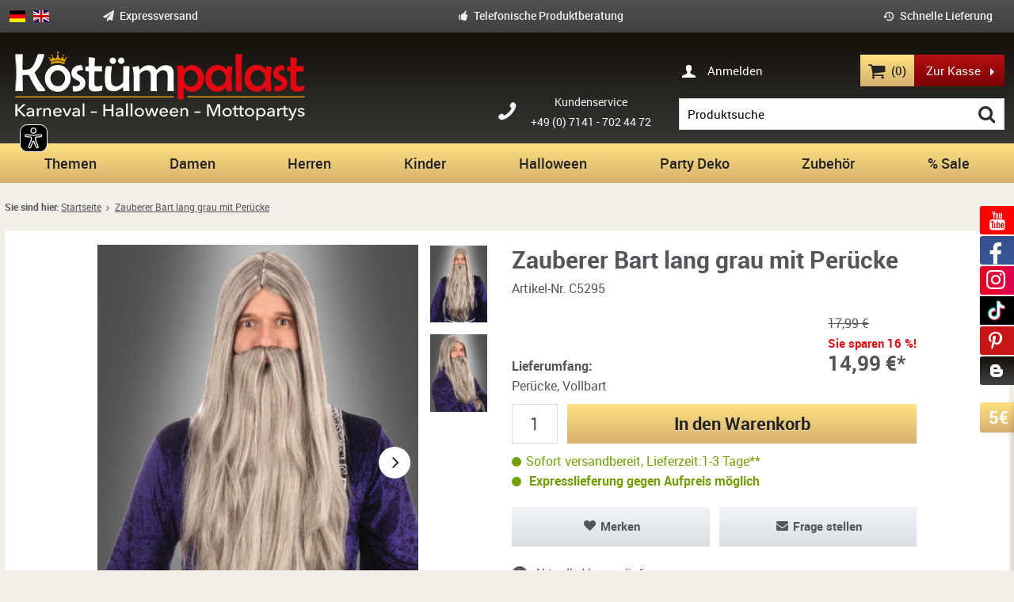

--- FILE ---
content_type: text/html; charset=UTF-8
request_url: https://www.kostuempalast.de/Zauberer-Bart-lang-grau-mit-Peruecke.html?lang=0&fromList=WIDGET_PRODUCT_RELATED_PRODUCTS_ACCESSORIES_HEADER
body_size: 23436
content:
<!DOCTYPE HTML>
<html dir="ltr" lang="de" itemtype="http://schema.org/WebPage" itemscope>
<head>
    <script src="https://beyond-cookiebanner.de/app.js?apiKey=c55c9fdb41854a93dd347c94ee759a535f5d3eaf67643af9&amp;domain=62e0d65" referrerpolicy="origin"></script>
    
                <meta charset="UTF-8">
    <meta http-equiv="x-ua-compatible" content="ie=edge">
    <meta content="Kostümpalast" name='apple-mobile-web-app-title'>
    <meta content="user-scalable=no,width=device-width,initial-scale=1,maximum-scale=5" name="viewport" />

    <!-- //Itemprops -->
    <meta itemprop="name" content="" />
    <meta itemprop="description" content="Zauberer Bart grau mit Perücke Herren &#10004; Tolle Verkleidungen für Karneval & Halloween &#10004; Exakte Maßangaben &#10004; TOP Service bei Kostümpalast testen!" />
    <meta itemprop="image" content="https://www.kostuempalast.de/out/kostuempalast/img/" />
    <meta itemprop="isFamilyFriendly" content="True">
    <meta itemprop="copyrightYear" content="2025" />

            
                                            
        
            <title>Zauberer Bart grau mit Perücke Herren » Kostümpalast</title>
    
            <link rel="alternate" hreflang="de" href="https://www.kostuempalast.de/Zauberer-Bart-lang-grau-mit-Peruecke.html" />
        <link rel="alternate" hreflang="en" href="https://www.kostuempalast.de/en/Wizard-long-Beard-grey-with-Wig-Adult.html" />
    <link rel="alternate" hreflang="x-default" href="https://www.kostuempalast.de/en/Wizard-long-Beard-grey-with-Wig-Adult.html" />

    
                        <meta name="ROBOTS" content="INDEX, FOLLOW">
            
        <meta name="facebook-domain-verification" content="vjn1t6h64to58f5kwiefpa9my6wh5f" />

    
                                    
    
                            
                                    
            <meta name="description" content="Zauberer Bart grau mit Perücke Herren &#10004; Tolle Verkleidungen für Karneval & Halloween &#10004; Exakte Maßangaben &#10004; TOP Service bei Kostümpalast testen!">
    
            <meta name="keywords" content="zauberer, bart, lang, grau, mit, perücke, filterkategorie, langer, langhaar">
    
    
        <meta property="og:site_name" content="https://www.kostuempalast.de/">
        <meta property="og:title" content="Zauberer Bart grau mit Perücke Herren » Kostümpalast ">
        <meta property="article:publisher" content="https://www.facebook.com/Kostuempalast">
        <meta property="article:author" content="https://www.facebook.com/Kostuempalast">
                                                                                                <meta property="og:type" content="product">
            <meta property="og:image" content="https://www.kostuempalast.de/out/pictures/generated/product/1/591_800_100/112-bw909-zauberer-bart-grau-mit-peruecke.jpg">
            <meta property="og:url" content="https://www.kostuempalast.de/Zauberer-Bart-lang-grau-mit-Peruecke.html">
            <meta property="og:description" content=" Zauberer Bart grau mit Perücke  Magier lieben diesen Zauberer Bart in Grau. Die passende Perücke ist auch gleich mit dabei. Magisch gut!    Langhaarperücke und langer Bart für Magier  Die länge des Bartes zeigt einem, wie weise ein Zauberer ist. Dieser hier ist sehr, sehr weise und versteht sich auf Magie und Zauberei. Die Langhaarperücke ist auf ein Haarnetz genäht, welches elastisch dehnbar ist. Es passt sich fast jedem Kopfumfang an. Bei langen Haaren empfehlen wir zusätzlich ein separates Haarnetz zu bestellen, damit Ihre eigenen Haare unter der Perücke gebändigt werden.  Der graue lange Zauberer-Bart wird mit einem Gummiband um den Kopf befestigt. Ein zusätzliches Ankleben ist nicht nötig. Es ist eine Öffnung für den Mundbereich eingearbeitet, die von den langen, oberen Barthaaren verdeckt wird.   Eine ähnliche Zauberer-Robe kann separat bestellt werden.  ">
            <meta property="og:price:amount" content="14.99">
            <meta property="og:price:currency" content="EUR">
            <meta property="og:availability" content="instock">
                    


    <meta name="google-site-verification" content="Ob0DCiRTIszHGhPyTZVBzkqo_jdZ-UdOcxgCtELDmCw">


    <meta name="msvalidate.01" content="E20D9004F5CC931C9A41CB20494B634A" />

        
                                    <link rel="canonical" href="https://www.kostuempalast.de/Zauberer-Bart-lang-grau-mit-Peruecke.html">
                        

        
    <link rel="shortcut icon" href="https://www.kostuempalast.de/out/kostuempalast/img/favicon.ico">

    

        
    


    










    
                                                                                                

    
            

        <link rel="stylesheet" type="text/css" href="https://www.kostuempalast.de/out/modules/molliepayment/css/mollie.css?1761133085" />
<link rel="stylesheet" type="text/css" href="https://www.kostuempalast.de/out/modules/ith_oxelastic2_extend/out/ith_oxelastic.css?1762433584" />
<link rel="stylesheet" type="text/css" href="https://www.kostuempalast.de/out/modules/kostuempalast_visualcmswidgets/out/src/css/font-awesome.min.css?1762433584" />
<link rel="stylesheet" type="text/css" href="https://www.kostuempalast.de/out/kostuempalast/src/css/main.css?1761133081" />
<link rel="stylesheet" type="text/css" href="https://www.kostuempalast.de/out/modules/ddoevisualcms/out/src/css/font-awesome.min.css?1761133082" />
<link rel="stylesheet" type="text/css" href="https://www.kostuempalast.de/out/modules/ddoevisualcms/out/src/css/photoswipe.min.css?1761133082" />
<link rel="stylesheet" type="text/css" href="https://www.kostuempalast.de/out/modules/ddoevisualcms/out/src/css/style.min.css?1761133082" />
<link rel="stylesheet" type="text/css" href="https://www.kostuempalast.de/out/modules/dd_trustedshops_features/css/frontend.min.css?1761133084" />


        <script type="text/javascript">
        var baseUrl = 'https://www.kostuempalast.de/';
    </script>

                    <script type="text/plain" data-type="text/javascript" data-src="//content.cptrack.de/clicks.js" data-name="cptrack"></script>
    

    <script
                            data-src="https://www.googleoptimize.com/optimize.js?id=GTM-PCPB439" data-name="googleoptimize"
                ></script>



            
            <script type="text/javascript">
        var _prum = [['id', '59118a5d8a112b35b64f0de6'],
            ['mark', 'firstbyte', (new Date()).getTime()]];
        (function() {
            var s = document.getElementsByTagName('script')[0]
                , p = document.createElement('script');
            p.async = 'async';
            p.src = '//rum-static.pingdom.net/prum.min.js';
            s.parentNode.insertBefore(p, s);
        })();
    </script>
    

        <script async data-src="https://www.googletagmanager.com/gtag/js?id=AW-1031983725" data-name="gtm"></script>
    <script type="text/plain" data-type="text/javascript"  data-name="gtm">
        window.dataLayer = window.dataLayer || [];
        function gtag(){dataLayer.push(arguments);}
        gtag('js', new Date());
        gtag('config', 'AW-1031983725');
    </script>
    <!-- Google Tag Manager -->
<script
            type="text/javascript"
    >
    window.dataLayer = window.dataLayer || [];
</script>

    



<script  type="text/javascript" >
(function(w,d,s,l,i){w[l]=w[l]||[];w[l].push({'gtm.start': new Date().getTime(),event:'gtm.js'});var f=d.getElementsByTagName(s)[0], j=d.createElement(s),dl=l!='dataLayer'?'&l='+l:'';j.async=true;j.src='https://www.googletagmanager.com/gtm.js?id='+i+dl;f.parentNode.insertBefore(j,f);})(window,document,'script','dataLayer','GTM-5VJT7M5');
</script>
<!-- End - Google Tag Manager --><!-- Facebook Pixel Code -->
<script
                type="text/javascript"
        >
    !function(f,b,e,v,n,t,s)
            {if(f.fbq)return;n=f.fbq=function(){n.callMethod?
            n.callMethod.apply(n,arguments):n.queue.push(arguments)};
            if(!f._fbq)f._fbq=n;n.push=n;n.loaded=!0;n.version='2.0';
            n.queue=[];t=b.createElement(e);t.async=!0;
            t.src=v;s=b.getElementsByTagName(e)[0];
            s.parentNode.insertBefore(t,s)}(window,document,'script',
        'https://connect.facebook.net/en_US/fbevents.js');
    fbq('init', '1451027752218188');

        fbq('track', 'ViewContent', {
        content_type: 'product',
        content_ids: ['112-BW909'],
        content_name: 'Zauberer Bart lang grau mit Perücke',
        value: 14.99,
        currency: 'EUR'
    });
    
    fbq('track', 'PageView');
</script>
</head>
  <!-- OXID eShop Professional Edition, Shopping Cart System (c) OXID eSales AG 2003 - 2025 - https://www.oxid-esales.com -->

<body class=" ">
<noscript>
        <iframe
                    src="//www.googletagmanager.com/ns.html?id=GTM-5VJT7M5"
                height="0" width="0" style="display:none;visibility:hidden">
    </iframe>
</noscript><noscript>
    <img height="1" width="1" src="https://www.facebook.com/tr?id=1451027752218188&ev=PageView&noscript=1"/>
</noscript>


    


   
<style type="text/css">
    /* tsbadge fix/hack */

    #checkoutTrustcardResponsive_db8d3657bdbe440c985ae127463eaad4node,
    #checkoutTrustcardResponsive_db8d3657bdbe440c985ae127463eaad4,
    #tsbadgeResponsiveTop_db8d3657bdbe440c985ae127463eaad4node,
    #tsbadgeResponsiveTop_db8d3657bdbe440c985ae127463eaad4 { display: none!important; }

    #tsbadge4_db8d3657bdbe440c985ae127463eaad4,
    #tscard4_db8d3657bdbe440c985ae127463eaad4 { z-index: 5041!important; }

        @media only screen and (max-width: 700px) {
        #tsbadge4_db8d3657bdbe440c985ae127463eaad4,
        #tscard4_db8d3657bdbe440c985ae127463eaad4 { display: none!important; }
    }
    </style>
                <div id="page" class=" col-details">
        
        
              
    
<header id="header" class="clearfix " role="banner">
    
        <div class="header-top bg-light-gray ">
            <div class="header-holder">
                <div class="language">
                    <div class="topPopList">
                                        <a class="flag de selected" title="Deutsch" href="https://www.kostuempalast.de/Zauberer-Bart-lang-grau-mit-Peruecke.html" hreflang="de"><span style="background-image:url('https://www.kostuempalast.de/out/kostuempalast/img/lang/de.png')">Deutsch</span></a>
                                    <a class="flag en " title="English" href="https://www.kostuempalast.de/en/Wizard-long-Beard-grey-with-Wig-Adult.html" hreflang="en"><span style="background-image:url('https://www.kostuempalast.de/out/kostuempalast/img/lang/en.png')">English</span></a>
                </div>

                </div>
                <div class="advantage">
                    <span class="advantage__item icon-paper-plane">Expressversand</span>
                    <span class="advantage__item icon-thumbs-up-1">Telefonische Produktberatung</span>
                    <span class="advantage__item icon-back-in-time">Schnelle Lieferung</span>
                </div>
                                                            </div>
        </div>
    

    
        <div class="header-middle bg-dark-gray">
            <div class="row">
                <div class="col col-4 logo">
                                        <a id="logo" href="https://www.kostuempalast.de/" title="Kostuempalast.de">
                        <img width:"380" height:"96" src="https://www.kostuempalast.de/out/kostuempalast/img/logo.png" alt="Kostuempalast.de" title="Kostuempalast.de">
                    </a>
                    <a id="eyeAble_customToolOpenerID" href="#" title="Visuelle Assistenzsoftware öffnen. Mit der Tastatur erreichbar über ALT + 1">
                    <svg id="mainIconSVGID" style="display: block; height: 35px !important; transform: translate(13px, 0px); width: 35px !important;" role="img" class="mainIconSVG" viewBox="0 0 389.9 389.6" preserveAspectRatio="none" eaarialangid="ariaSmallLogo" aria-label="Eye-Able Assistenzsoftware Logo"><defs><linearGradient id="A" x1="253.85" y1="63.7" x2="253.85" y2="480.49" gradientUnits="userSpaceOnUse"><stop offset="0" stop-color="#4f4f4e"></stop><stop offset=".26" stop-color="#313130"></stop><stop offset=".55" stop-color="#161616"></stop><stop offset=".8" stop-color="#060606"></stop><stop offset="1"></stop></linearGradient><linearGradient id="B" x1="214.9" y1="353.49" x2="286.3" y2="353.49" gradientTransform="matrix(0.16, 0.99, 0.99, -0.16, -138.47, -44.34)" xlink:href="#A"></linearGradient><linearGradient id="C" x1="135.26" y1="296.4" x2="365.84" y2="296.4" xlink:href="#A"></linearGradient></defs><path style="fill:#000000" d="M201.6 443.2h-33.4c-27.7 0-51.9-9.6-71.9-28.4a101.84 101.84 0 0 1-30.6-56.2 107.42 107.42 0 0 1-1.7-19v-52.7l.1-120.5c.1-26.7 9.5-50.3 28.1-70.1a101.58 101.58 0 0 1 55.6-30.7 104 104 0 0 1 20.9-1.9H339c25.9 0 48.8 8.3 68.1 24.6a102 102 0 0 1 34.5 58.2 100.5 100.5 0 0 1 2.1 20.8V340a99.13 99.13 0 0 1-11 46.3c-15.9 30.4-41 49.1-74.7 55.6a95.89 95.89 0 0 1-17.6 1.6h-87.8z" transform="translate(-59.2 -58.6)" fill="url(#A)"></path><path d="M279.9 10c24.4 0 46.2 7.6 64.8 23.4C362 48 372.9 66.6 377.6 88.8a93.42 93.42 0 0 1 2 19.7q0 86.4.1 172.7a94.41 94.41 0 0 1-10.4 44q-22.8 43.65-71.2 53a85.05 85.05 0 0 1-16.7 1.5H109.2c-26.4 0-49.3-9-68.4-27.1-15.5-14.6-25.1-32.5-29.1-53.5a99.85 99.85 0 0 1-1.6-18.1l.1-173.2c.1-25.7 9.2-48 26.7-66.7a96.5 96.5 0 0 1 52.9-29.2 102.64 102.64 0 0 1 20-1.8h96.9l73.2-.1h0m0-10H109.7a114.49 114.49 0 0 0-22 2 106.79 106.79 0 0 0-58.2 32.2C10.1 55 .2 79.7.1 107.7L0 228.2v52.7a109.41 109.41 0 0 0 1.8 20c4.4 23.2 15.1 43 32.1 58.9 20.9 19.7 46.3 29.8 75.3 29.8h172.3a99.15 99.15 0 0 0 18.6-1.6c35.3-6.8 61.6-26.3 78.2-58.2a103.74 103.74 0 0 0 11.6-48.6V108.5a103.33 103.33 0 0 0-2.2-21.8 106.53 106.53 0 0 0-36.2-61C331 8.6 307 0 279.9 0z" fill="#fff"></path><circle style="fill:#000000" cx="250.6" cy="146.4" r="35.7" transform="matrix(.160226 -.98708 .98708 .160226 6.75 311.71)" fill="url(#B)"></circle><path style="fill:#000000" d="M350.6,203.6l-75,6.7c-2.8.2-5.5.4-8.3.4H233.9a76.87,76.87,0,0,1-8.3-.4l-75-6.7a14.24,14.24,0,0,0-2.2,28.4l60.6,5.5a14.25,14.25,0,0,1,13,14.2v16.4a33.8,33.8,0,0,1-2.5,13l-34.5,88a14.3,14.3,0,0,0,26.1,11.7l33-80.1a7,7,0,0,1,13-.1l33,80.1A14.3,14.3,0,1,0,316.2,369l-34.5-87.9a36.61,36.61,0,0,1-2.5-13V251.7a14.18,14.18,0,0,1,13-14.2l60.6-5.5a14.24,14.24,0,0,0-2.2-28.4Z" transform="translate(-59.2 -58.6)" fill="url(#C)"></path><path d="M191.4 130.7c-23.693 0-42.9-19.207-42.9-42.9s19.207-42.9 42.9-42.9 42.9 19.207 42.9 42.9a42.89 42.89 0 0 1-42.9 42.9zm0-71.5c-13.69-.038-25.498 9.605-28.197 23.026a28.68 28.68 0 0 0 17.105 32.135c12.641 5.256 27.234.846 34.848-10.531A28.68 28.68 0 0 0 211.6 67.6a29.06 29.06 0 0 0-20.2-8.4zm52.5 278.6a21.46 21.46 0 0 1-19.5-12.6l-33.1-80.3-32.7 80.1a21.41 21.41 0 0 1-37.1 4.1 21.57 21.57 0 0 1-2.1-21.5l34.4-87.5a26.63 26.63 0 0 0 1.9-10.4v-16.4a7.09 7.09 0 0 0-6.5-7.1l-60.6-5.5c-11.791-.911-20.611-11.209-19.7-23s11.209-20.611 23-19.7l75.1 6.7a97.18 97.18 0 0 0 7.7.3h33.4a99.08 99.08 0 0 0 7.7-.3l75-6.7h.1c11.791-.911 22.089 7.909 23 19.7s-7.909 22.089-19.7 23l-60.5 5.5a7.09 7.09 0 0 0-6.5 7.1v16.4a28.29 28.29 0 0 0 2 10.4l34.5 87.9a21.36 21.36 0 0 1-1.8 20.2 22.06 22.06 0 0 1-18 9.6zm-52.5-107.1a14.11 14.11 0 0 1 13.1 8.8l33 80.1a7.62 7.62 0 0 0 3.9 3.6 7.13 7.13 0 0 0 9-9.6l-34.6-88.3a42.14 42.14 0 0 1-3-15.7v-16.4c-.054-11.101 8.438-20.376 19.5-21.3l60.6-5.5a7 7 0 0 0 4.9-2.4 6.61 6.61 0 0 0 1.7-5.2 7 7 0 0 0-7.6-6.6l-74.9 6.7a88.33 88.33 0 0 1-8.9.4h-33.4a87 87 0 0 1-8.9-.4l-75-6.7a7.12 7.12 0 0 0-1 14.2l60.7 5.5c11.062.924 19.554 10.199 19.5 21.3v16.4a42.14 42.14 0 0 1-3 15.7l-34.5 87.9a7.09 7.09 0 0 0 .3 7.3 7.19 7.19 0 0 0 6.6 3.2 7 7 0 0 0 5.9-4.3l32.9-79.9a14 14 0 0 1 13.2-8.8z" fill="#fff"></path></svg>
                    </a>

                </div>

                                    <div class="col col-2 service">&nbsp;</div>
                    <div class="col col-2 service icon-phone-1">
                        <div>Kundenservice<br>+49 (0) 7141 - 702 44 72</div>
                    </div>
                
                                    <div class="col col-4 meta">
                        <div class="row">
                            <div class="col col-5 header-login">
                                                                                                    
                                <ul class="topMenu">
   <li class="login flyout">
      
    <a href="https://www.kostuempalast.de/index.php?cl=account" title="Anmelden" class="icon-user loginBox-opener">Anmelden</a>
    <form name="login" action="https://www.kostuempalast.de/index.php?" method="post">
        <div class="loginBox js-loginBox" >
            <input type="hidden" name="stoken" value="1045DEFA" /><input type="hidden" name="sid" value="2528kudvg4gc34ua8este8q7jm" />
<input type="hidden" name="lang" value="0" />
            <input type="hidden" name="cnid" value="80bd102fa5c1b4f22d9843f7a9e07c16" />
<input type="hidden" name="listtype" value="list" />
<input type="hidden" name="actcontrol" value="details" />

            <input type="hidden" name="fnc" value="login_noredirect">
            <input type="hidden" name="cl" value="details">
                        <input type="hidden" name="pgNr" value="0">
            <input type="hidden" name="CustomError" value="loginBoxErrors">
                            <input type="hidden" name="anid" value="c1428c2e696b569bbcd24d5f2b65368b">
                        <div class="loginBox-header bg-gold">
                <span class="loginBox-close icon-schliessen"></span>
                <div class="loginBox__title icon-user">Anmelden</div>
            </div>
            <div class="loginForm corners">
                <p>
                    <label>
                        <span class="innerLabel">E-Mail</span>
                        <input type="text" name="lgn_usr" value="" class="textbox" placeholder="E-Mail-Adresse eingeben" maxlength="50" autocomplete="email">
                    </label>
                </p>
                <p>
                    <label>
                        <span class="innerLabel">Passwort</span>
                        <input type="password" name="lgn_pwd" class="textbox passwordbox" value="" placeholder="Passwort eingeben" autocomplete="current-password">
                    </label>
                </p>
                <p class="forgotPassword-wrapper">
                    <a class="forgotPasswordOpener link-underline" href="https://www.kostuempalast.de/index.php?cl=forgotpwd">Passwort vergessen?</a>
                </p>
                    
                                <p class="checkFields clear">
                    <label class="better-checkbox">
                        <input type="checkbox" class="checkbox" value="1" name="lgn_cook">
                        <span class="better-checkbox-text">Angemeldet bleiben</span>
                    </label>
                </p>
                                <button type="submit" class="submitButton button gold">Anmelden</button>
            </div>
            <div class="loginBox-register">
                <p>Neues Konto eröffnen</p>
                <a href="https://www.kostuempalast.de/index.php?cl=register" class="button bg-light-blue button-blue">Jetzt registrieren</a>
            </div>
        </div>
    </form>
   </li>
</ul>

                            </div>
                            <div class="header-basket-wrapper">
                                                                                                                                    <div id="minibasket_container">
                                    <div class="minibasket">
        <a href="https://www.kostuempalast.de/index.php?cl=basket" class="submitButton largeButton clearfix">
            <span class="minibasket-count icon-basket bg-gold">(0)</span>
            <span class="minibasket-action icon-right-dir bg-red">Zur Kasse</span>
        </a>
    </div>




                                </div>
                            </div>
                        </div>
                        <div class="row">
                            <div class="col col-12">
                                
    <div class="search-wrapper">
        <form class="search search-header" action="https://www.kostuempalast.de/index.php?" method="get" name="search">
            <div class="searchBox">
                <input type="hidden" name="stoken" value="1045DEFA" /><input type="hidden" name="sid" value="2528kudvg4gc34ua8este8q7jm" />
<input type="hidden" name="lang" value="0" />
                <input type="hidden" name="cl" value="search">
                                                

                    <input class="textbox search-param" type="text" name="searchparam" placeholder="Produktsuche" value="" autocomplete="off">
                

            
            <div id="elastic-suggester" class="elastic-suggester"></div>
                                        
                    
    
        
    
                <button class="searchSubmit icon-search" type="submit" title="Suche">&#8203;</button>
            </div>
        </form>
        <div class="search-autosuggest js-autosuggest">
            <div class="search-autosuggest-content">
                <div class="col col-xs-12 col-sm-6 col-6 product-list-wrapper">
                    <span class="search-autosuggest-heading">Produkte</span>
                    <ul class="product-list"></ul>
                </div>
                <div class="col col-xs-12 col-sm-6 col-6 category-list-wrapper">
                    <span class="category-list-title autosuggestResultsynonymHeadline">Unsere Empfehlungen</span>
                    <ul class="category-list autosuggestResultsynonymWrapper"></ul>
                    <span class="category-list-title autosuggestResultCategoryHeadline">Kategorien</span>
                    <ul class="category-list autosuggestResultCategoryWrapper"></ul>
                </div>
            </div>
            <a href="#" class="button gold big search-autosuggest-more" data-text="Alle Suchergebnisse anzeigen für" data-text-alt="Alle Ergebnisse anzeigen"></a>

            <div class="search-autosuggest-dummy">
                <ul class="autosuggestDummyProduct">
                    <li class="product-list-item">
                        <a class="product-list-link clearfix" href="#">
                            <img class="product-list-image" src="https://www.kostuempalast.de/out/kostuempalast/img/dummy/dummy_img.gif" alt="">
                            <span class="product-list-title"></span>
                            <span class="product-list-price"></span>
                        </a>
                    </li>
                </ul>
                <ul class="AutosuggestDummyMisc">
                    <li class="category-list-item">
                        <a class="category-list-link" href="#"></a>
                    </li>
                </ul>
            </div>
        </div>
    </div>
                            </div>
                        </div>
                    </div>
                            </div>
        </div>
    
            
            <div class="header-bottom bg-gold">
                
                <a href="#" id="MobileMenuTrigger" class="menu__trigger--mobile desktop-hide icon-menu" aria-hidden="true">&#8203;</a>
                <div class="row">
                    <nav id="navcontainer" role="navigation">
                        <ul id="navigation" class="sf-menu main-navigation" data-cnid="80bd102fa5c1b4f22d9843f7a9e07c16" role="menubar" itemtype="http://schema.org/SiteNavigationElement" itemscope>
                                
                            <li  role="menuitem">
                <a itemprop="url" class=" has-children" href="https://www.kostuempalast.de/Themen/">Themen</a>
                                     <span class="openSubcatMain"></span>
                                            </li>
                                
                            <li  role="menuitem">
                <a itemprop="url" class=" has-children" href="https://www.kostuempalast.de/Damenkostueme/">Damen</a>
                                     <span class="openSubcatMain"></span>
                                            </li>
                                
                            <li  role="menuitem">
                <a itemprop="url" class=" has-children" href="https://www.kostuempalast.de/Herrenkostueme/">Herren</a>
                                     <span class="openSubcatMain"></span>
                                            </li>
                                
                            <li  role="menuitem">
                <a itemprop="url" class=" has-children" href="https://www.kostuempalast.de/Kinderkostueme/">Kinder</a>
                                     <span class="openSubcatMain"></span>
                                            </li>
                                
                            <li  role="menuitem">
                <a itemprop="url" class=" has-children" href="https://www.kostuempalast.de/Halloween/">Halloween</a>
                                     <span class="openSubcatMain"></span>
                                            </li>
                                
                            <li  role="menuitem">
                <a itemprop="url" class=" has-children" href="https://www.kostuempalast.de/Party-Deko/">Party Deko</a>
                                     <span class="openSubcatMain"></span>
                                            </li>
                                          
                            <li  role="menuitem">
                <a itemprop="url" class=" has-children" href="https://www.kostuempalast.de/Zubehoer/">Zubehör</a>
                                     <span class="openSubcatMain"></span>
                                            </li>
                                
                            <li  role="menuitem">
                <a itemprop="url" class=" " href="https://www.kostuempalast.de/Sale/">% Sale</a>
                                     <span class="openSubcatMain"></span>
                                            </li>
                                                                                                                          </ul>


                    </nav>
                </div>
                <div class="header-meta-mobile clearfix desktop-hide">
                    <div class="minibasket">
        <a href="https://www.kostuempalast.de/index.php?cl=basket" class="submitButton largeButton clearfix">
            <span class="minibasket-count icon-basket bg-gold">(0)</span>
            <span class="minibasket-action icon-right-dir bg-red">Zur Kasse</span>
        </a>
    </div>




                                        <a href="https://www.kostuempalast.de/index.php?cl=account" title="Anmelden" class="icon-user" aria-hidden="true">&#8203;</a>
                                        <a href="#" id="MobileSearchTrigger" class="icon-search header-search-trigger" aria-hidden="true">&#8203;
                    </a>
                </div>
                <div id="headerSearchMobile" class="header-search-mobile">
                    
    <div class="search-wrapper">
        <form class="search search-header" action="https://www.kostuempalast.de/index.php?" method="get" name="search">
            <div class="searchBox">
                <input type="hidden" name="stoken" value="1045DEFA" /><input type="hidden" name="sid" value="2528kudvg4gc34ua8este8q7jm" />
<input type="hidden" name="lang" value="0" />
                <input type="hidden" name="cl" value="search">
                                                

                    <input class="textbox search-param" type="text" name="searchparam" placeholder="Produktsuche" value="" autocomplete="off">
                

            
            <div id="elastic-suggester" class="elastic-suggester"></div>
                                
    
        
    
                <button class="searchSubmit icon-search" type="submit" title="Suche">&#8203;</button>
            </div>
        </form>
        <div class="search-autosuggest js-autosuggest">
            <div class="search-autosuggest-content">
                <div class="col col-xs-12 col-sm-6 col-6 product-list-wrapper">
                    <span class="search-autosuggest-heading">Produkte</span>
                    <ul class="product-list"></ul>
                </div>
                <div class="col col-xs-12 col-sm-6 col-6 category-list-wrapper">
                    <span class="category-list-title autosuggestResultsynonymHeadline">Unsere Empfehlungen</span>
                    <ul class="category-list autosuggestResultsynonymWrapper"></ul>
                    <span class="category-list-title autosuggestResultCategoryHeadline">Kategorien</span>
                    <ul class="category-list autosuggestResultCategoryWrapper"></ul>
                </div>
            </div>
            <a href="#" class="button gold big search-autosuggest-more" data-text="Alle Suchergebnisse anzeigen für" data-text-alt="Alle Ergebnisse anzeigen"></a>

            <div class="search-autosuggest-dummy">
                <ul class="autosuggestDummyProduct">
                    <li class="product-list-item">
                        <a class="product-list-link clearfix" href="#">
                            <img class="product-list-image" src="https://www.kostuempalast.de/out/kostuempalast/img/dummy/dummy_img.gif" alt="">
                            <span class="product-list-title"></span>
                            <span class="product-list-price"></span>
                        </a>
                    </li>
                </ul>
                <ul class="AutosuggestDummyMisc">
                    <li class="category-list-item">
                        <a class="category-list-link" href="#"></a>
                    </li>
                </ul>
            </div>
        </div>
    </div>
                </div>
            </div>
        
        <script async src="https://cdn.eye-able.com/configs/www.kostuempalast.de.js"></script>
    <script async src="https://cdn.eye-able.com/public/js/eyeAble.js"></script>
</header>

    <div id="HeaderSticky" class="header header-sticky header-sticky--hidden bg-dark-gray">
        <div class="row">
            <div class="col col-3">
                <div class="logo">
                    <a class="logo-link" href="https://www.kostuempalast.de/">
                        <img class="logo-media" src="https://www.kostuempalast.de/out/kostuempalast/img/logo_sticky.png" srcset="https://www.kostuempalast.de/out/kostuempalast/img/logo_sticky.png 1x, https://www.kostuempalast.de/out/kostuempalast/img/logo_sticky@2x.png 2x" alt="Kostuempalast.de" title="Kostuempalast.de">
                    </a>
                </div>
            </div>

            <div class="col col-5 u-pad-header-sticky">
                <div class="search search-sticky">
                    
    <div class="search-wrapper">
        <form class="search search-header" action="https://www.kostuempalast.de/index.php?" method="get" name="search">
            <div class="searchBox">
                <input type="hidden" name="stoken" value="1045DEFA" /><input type="hidden" name="sid" value="2528kudvg4gc34ua8este8q7jm" />
<input type="hidden" name="lang" value="0" />
                <input type="hidden" name="cl" value="search">
                                                

                    <input class="textbox search-param" type="text" name="searchparam" placeholder="Produktsuche" value="" autocomplete="off">
                

            
            <div id="elastic-suggester" class="elastic-suggester"></div>
                                
    
        
    
                <button class="searchSubmit icon-search" type="submit" title="Suche">&#8203;</button>
            </div>
        </form>
        <div class="search-autosuggest js-autosuggest">
            <div class="search-autosuggest-content">
                <div class="col col-xs-12 col-sm-6 col-6 product-list-wrapper">
                    <span class="search-autosuggest-heading">Produkte</span>
                    <ul class="product-list"></ul>
                </div>
                <div class="col col-xs-12 col-sm-6 col-6 category-list-wrapper">
                    <span class="category-list-title autosuggestResultsynonymHeadline">Unsere Empfehlungen</span>
                    <ul class="category-list autosuggestResultsynonymWrapper"></ul>
                    <span class="category-list-title autosuggestResultCategoryHeadline">Kategorien</span>
                    <ul class="category-list autosuggestResultCategoryWrapper"></ul>
                </div>
            </div>
            <a href="#" class="button gold big search-autosuggest-more" data-text="Alle Suchergebnisse anzeigen für" data-text-alt="Alle Ergebnisse anzeigen"></a>

            <div class="search-autosuggest-dummy">
                <ul class="autosuggestDummyProduct">
                    <li class="product-list-item">
                        <a class="product-list-link clearfix" href="#">
                            <img class="product-list-image" src="https://www.kostuempalast.de/out/kostuempalast/img/dummy/dummy_img.gif" alt="">
                            <span class="product-list-title"></span>
                            <span class="product-list-price"></span>
                        </a>
                    </li>
                </ul>
                <ul class="AutosuggestDummyMisc">
                    <li class="category-list-item">
                        <a class="category-list-link" href="#"></a>
                    </li>
                </ul>
            </div>
        </div>
    </div>
                </div>
            </div>

            <div class="col col-4 u-pad-header-sticky">
                <div class="row">
                    <div class="col col-5 header-login">
                                                                        
                        <ul class="topMenu">
   <li class="login flyout">
      
    <a href="https://www.kostuempalast.de/index.php?cl=account" title="Anmelden" class="icon-user loginBox-opener">Anmelden</a>
    <form name="login" action="https://www.kostuempalast.de/index.php?" method="post">
        <div class="loginBox js-loginBox" >
            <input type="hidden" name="stoken" value="1045DEFA" /><input type="hidden" name="sid" value="2528kudvg4gc34ua8este8q7jm" />
<input type="hidden" name="lang" value="0" />
            <input type="hidden" name="cnid" value="80bd102fa5c1b4f22d9843f7a9e07c16" />
<input type="hidden" name="listtype" value="list" />
<input type="hidden" name="actcontrol" value="details" />

            <input type="hidden" name="fnc" value="login_noredirect">
            <input type="hidden" name="cl" value="details">
                        <input type="hidden" name="pgNr" value="0">
            <input type="hidden" name="CustomError" value="loginBoxErrors">
                            <input type="hidden" name="anid" value="c1428c2e696b569bbcd24d5f2b65368b">
                        <div class="loginBox-header bg-gold">
                <span class="loginBox-close icon-schliessen"></span>
                <div class="loginBox__title icon-user">Anmelden</div>
            </div>
            <div class="loginForm corners">
                <p>
                    <label>
                        <span class="innerLabel">E-Mail</span>
                        <input type="text" name="lgn_usr" value="" class="textbox" placeholder="E-Mail-Adresse eingeben" maxlength="50" autocomplete="email">
                    </label>
                </p>
                <p>
                    <label>
                        <span class="innerLabel">Passwort</span>
                        <input type="password" name="lgn_pwd" class="textbox passwordbox" value="" placeholder="Passwort eingeben" autocomplete="current-password">
                    </label>
                </p>
                <p class="forgotPassword-wrapper">
                    <a class="forgotPasswordOpener link-underline" href="https://www.kostuempalast.de/index.php?cl=forgotpwd">Passwort vergessen?</a>
                </p>
                    
                                <p class="checkFields clear">
                    <label class="better-checkbox">
                        <input type="checkbox" class="checkbox" value="1" name="lgn_cook">
                        <span class="better-checkbox-text">Angemeldet bleiben</span>
                    </label>
                </p>
                                <button type="submit" class="submitButton button gold">Anmelden</button>
            </div>
            <div class="loginBox-register">
                <p>Neues Konto eröffnen</p>
                <a href="https://www.kostuempalast.de/index.php?cl=register" class="button bg-light-blue button-blue">Jetzt registrieren</a>
            </div>
        </div>
    </form>
   </li>
</ul>

                    </div>
                    <div class="header-basket-wrapper">
                                                                        

                        <div class="minibasket">
        <a href="https://www.kostuempalast.de/index.php?cl=basket" class="submitButton largeButton clearfix">
            <span class="minibasket-count icon-basket bg-gold">(0)</span>
            <span class="minibasket-action icon-right-dir bg-red">Zur Kasse</span>
        </a>
    </div>




                    </div>
                </div>
            </div>
        </div>
    </div>
        
                    
                 <div class="row is--flex is--center c-note--position"><nav id="breadCrumb" role="navigation"><div class="breadcrumb" itemscope itemtype="https://schema.org/BreadcrumbList"><strong>Sie sind hier: </strong><span itemprop="itemListElement" itemscope itemtype="http://schema.org/ListItem"><a itemprop="item" href="https://www.kostuempalast.de/"><span itemprop="name">Startseite</span><meta itemprop="position" content="1" /></a><span class="icon-angle-right">&#8203;</span><a href="https://www.kostuempalast.de/Zauberer-Bart-lang-grau-mit-Peruecke.html" title="Zauberer Bart lang grau mit Perücke" itemprop="item"><span itemprop="name">Zauberer Bart lang grau mit Perücke</span><meta itemprop="position" content="2" /></a></span></div></nav></div>            
                    
        <ul class="social-sidebar">
            <li class="social-sidebar__item">
                <a href="https://www.youtube.com/@kostuempalast " class="social-sidebar__link social-sidebar__link--youtube icon-youtube" target="_blank" style="background-color: #F00;">
                <i class="fa fa-youtube" aria-hidden="true" style="margin-left: -32px;margin-right: 10px;font-size: 1.6em;margin-top: 7px;"></i> YouTube</a>
            </li>
            <li class="social-sidebar__item">
                <a href="https://www.facebook.com/Kostuempalast" class="social-sidebar__link social-sidebar__link--facebook icon-facebook" target="_blank">Facebook</a>
            </li>
            <li class="social-sidebar__item">
                <a href="https://www.instagram.com/kostuempalast/" class="social-sidebar__link social-sidebar__link--instagram icon-iconmonstr-instagram-11" target="_blank">Instagram</a>
            </li>
           <li class="social-sidebar__item" style="background-color:#000;">
                <a href="https://www.tiktok.com/@kostuempalast" class="social-sidebar__link social-sidebar__link--tiktok icon-tiktok" target="_blank" style="background-color:#000;">TikTok</a>
            </li>
            <li class="social-sidebar__item">
                <a href="https://www.pinterest.com/kostuempalast/" class="social-sidebar__link social-sidebar__link--pinterest icon-pinterest" target="_blank">Pinterest</a>
            </li>
            <li class="social-sidebar__item">
                <a href="https://blog.kostuempalast.de/  " class="social-sidebar__link social-sidebar__link--blogger icon-blogger" target="_blank">Blog</a>
            </li>
        </ul>
                   <div class="c-flyout">
                <div class="c-flyout__trigger">
                    <div class="c-flyout__value bg-gold">5€</div>
                </div>
                <div class="c-flyout__content">
                    <h2 class="c-flyout__title">Jetzt zum Newsletter anmelden</h2>
                    <ul class="c-flyout__desc">
                        <li class="c-flyout__point icon-ok-circled"><span class="point--red">5€ Gutschein sichern</span></li>
                        <li class="c-flyout__point icon-ok-circled"><span class="point--red">Kostenlos</span> und jederzeit kündbar</li>
                        <li class="c-flyout__point icon-ok-circled">Exklusive und individuelle <span class="point--red">Schnäppchen und Rabattaktionen</span></li>
                    </ul>
                    <div class="c-flyout__footer">
                        <form action="https://www.kostuempalast.de/index.php?" method="post">
                            <input type="hidden" name="stoken" value="1045DEFA" /><input type="hidden" name="sid" value="2528kudvg4gc34ua8este8q7jm" />
<input type="hidden" name="lang" value="0" />
                            <input type="hidden" name="fnc" value="fill">
                            <input type="hidden" name="cl" value="newsletter">
                            <input class="textbox" type="text" name="editval[oxuser__oxusername]" value="" placeholder="Ihre E-Mail Adresse">
                            <button class="submitButton largeButton button red" type="submit" title="Abonnieren">Jetzt anmelden</button>
                        </form>
                    </div>
                </div>
            </div>
                <div class="row row-details is--flex">
                        <div id="content" class="col-content">
                
                    <div class="row error-message">
    <div class="col col-12">
            </div>
</div>                                                    <div id="details_container" itemscope itemtype="http://schema.org/Product">
        <div id="details">
                

            
        <div id="productinfo">
        
<div id="detailsMain" class="details__main"
          data-push="true"
          data-title="Zauberer Bart lang grau mit Perücke"
     data-id="112-BW909"
     data-price="14.99"
          data-brand="Rubies UK"
               data-category="% Sale"
                    data-fromlist="Brauchen Sie noch Zubehör?"
               data-url="/Filterkategorie/Zauberer-Bart-lang-grau-mit-Peruecke.html">


    


    


<div class="detailsInfo">
    <div class="row row-calc">
        <div class="col col-1 tablet-hide">&nbsp;</div>
        <div class="col col-5 col-pictures">
            




    <div class="picture-wrap">
        <div class="picture-teaser">
            <ul id="detailsProductLightSlider">
                                                        <li>
                        <a href="https://www.kostuempalast.de/out/pictures/generated/product/1/710_960_100/112-bw909-zauberer-bart-grau-mit-peruecke.jpg" class="gallery-item">
                            <picture class="e-placeholder is--spin">
                                                                <source media="(max-width: 20rem)" srcset="https://www.kostuempalast.de/out/kostuempalast/img/placeholder.jpg" data-srcset="https://www.kostuempalast.de/out/pictures/generated/product/1/279_378_100/112-bw909-zauberer-bart-grau-mit-peruecke.jpg 1x, https://www.kostuempalast.de/out/pictures/generated/product/1/558_756_100/112-bw909-zauberer-bart-grau-mit-peruecke.jpg 2x">
                                <source media="(max-width: 30rem)" srcset="https://www.kostuempalast.de/out/kostuempalast/img/placeholder.jpg" data-srcset="https://www.kostuempalast.de/out/pictures/generated/product/1/439_594_100/112-bw909-zauberer-bart-grau-mit-peruecke.jpg 1x, https://www.kostuempalast.de/out/pictures/generated/product/1/878_1188_100/112-bw909-zauberer-bart-grau-mit-peruecke.jpg 2x">
                                <source media="(max-width: 43.75rem)" srcset="https://www.kostuempalast.de/out/kostuempalast/img/placeholder.jpg" data-srcset="https://www.kostuempalast.de/out/pictures/generated/product/1/659_892_100/112-bw909-zauberer-bart-grau-mit-peruecke.jpg 1x, https://www.kostuempalast.de/out/pictures/generated/product/1/1318_1784_100/112-bw909-zauberer-bart-grau-mit-peruecke.jpg 2x">
                                <source media="(max-width: 63.9375rem)" srcset="https://www.kostuempalast.de/out/kostuempalast/img/placeholder.jpg" data-srcset="https://www.kostuempalast.de/out/pictures/generated/product/1/485_657_100/112-bw909-zauberer-bart-grau-mit-peruecke.jpg 1x, https://www.kostuempalast.de/out/pictures/generated/product/1/990_1314_100/112-bw909-zauberer-bart-grau-mit-peruecke.jpg 2x">
                                <source media="(min-width: 64rem)" srcset="https://www.kostuempalast.de/out/kostuempalast/img/placeholder.jpg" data-srcset="https://www.kostuempalast.de/out/pictures/generated/product/1/465_629_100/112-bw909-zauberer-bart-grau-mit-peruecke.jpg 1x, https://www.kostuempalast.de/out/pictures/generated/product/1/930_1258_100/112-bw909-zauberer-bart-grau-mit-peruecke.jpg 2x">
                                <img itemprop="image" class="js-lazyloading" height="892" width="659" src="https://www.kostuempalast.de/out/kostuempalast/img/placeholder.jpg" data-src="https://www.kostuempalast.de/out/pictures/generated/product/1/659_892_100/112-bw909-zauberer-bart-grau-mit-peruecke.jpg" data-index="1" id="ProductMainPicture" title="Zauberer Bart lang grau mit Perücke " alt="Zauberer Bart lang grau mit Perücke ">
                            </picture>
                        </a>
                    </li>
                                                        <li class="hidden">
                        <a href="https://www.kostuempalast.de/out/pictures/generated/product/2/710_960_100/112-bw909_pic2.jpg" class="gallery-item">
                            <picture class="e-placeholder is--spin">
                                                                <source media="(max-width: 20rem)" srcset="https://www.kostuempalast.de/out/kostuempalast/img/placeholder.jpg" data-srcset="https://www.kostuempalast.de/out/pictures/generated/product/2/279_378_100/112-bw909_pic2.jpg 1x, https://www.kostuempalast.de/out/pictures/generated/product/2/558_756_100/112-bw909_pic2.jpg 2x">
                                <source media="(max-width: 30rem)" srcset="https://www.kostuempalast.de/out/kostuempalast/img/placeholder.jpg" data-srcset="https://www.kostuempalast.de/out/pictures/generated/product/2/439_594_100/112-bw909_pic2.jpg 1x, https://www.kostuempalast.de/out/pictures/generated/product/2/878_1188_100/112-bw909_pic2.jpg 2x">
                                <source media="(max-width: 43.75rem)" srcset="https://www.kostuempalast.de/out/kostuempalast/img/placeholder.jpg" data-srcset="https://www.kostuempalast.de/out/pictures/generated/product/2/659_892_100/112-bw909_pic2.jpg 1x, https://www.kostuempalast.de/out/pictures/generated/product/2/1318_1784_100/112-bw909_pic2.jpg 2x">
                                <source media="(max-width: 63.9375rem)" srcset="https://www.kostuempalast.de/out/kostuempalast/img/placeholder.jpg" data-srcset="https://www.kostuempalast.de/out/pictures/generated/product/2/485_657_100/112-bw909_pic2.jpg 1x, https://www.kostuempalast.de/out/pictures/generated/product/2/990_1314_100/112-bw909_pic2.jpg 2x">
                                <source media="(min-width: 64rem)" srcset="https://www.kostuempalast.de/out/kostuempalast/img/placeholder.jpg" data-srcset="https://www.kostuempalast.de/out/pictures/generated/product/2/465_629_100/112-bw909_pic2.jpg 1x, https://www.kostuempalast.de/out/pictures/generated/product/2/930_1258_100/112-bw909_pic2.jpg 2x">
                                <img itemprop="image" class="js-lazyloading" height="892" width="659" src="https://www.kostuempalast.de/out/kostuempalast/img/placeholder.jpg" data-src="https://www.kostuempalast.de/out/pictures/generated/product/2/659_892_100/112-bw909_pic2.jpg" data-index="2" id="ProductMainPicture" title="Zauberer Bart lang grau mit Perücke " alt="Zauberer Bart lang grau mit Perücke ">
                            </picture>
                        </a>
                    </li>
                            </ul>
        </div>
        <a id="zoomTrigger" rel="nofollow" href="#" class="zoom-trigger icon-search">&#8203;</a>
        <div class="socialize clearfix">
    <a id="bizon-pin-it-button-wrapper" href="//de.pinterest.com/pin/create/button/?url=https%3A%2F%2Fwww.kostuempalast.de%2FZauberer-Bart-lang-grau-mit-Peruecke.html&media=https://www.kostuempalast.de/out/pictures/generated/product/1/591_800_100/112-bw909-zauberer-bart-grau-mit-peruecke.jpg" data-pin-do="buttonBookmark">
            
            <img src="//assets.pinterest.com/images/pidgets/pinit_fg_en_rect_gray_20.png" alt="Pinterest">
        

    </a>
    
    <div class="fb-like" data-href="https://www.kostuempalast.de/Filterkategorie/Zauberer-Bart-lang-grau-mit-Peruecke.html" data-layout="button_count" data-action="like" data-show-faces="false" data-share="false"></div>
    </div>    </div>



    <div class="otherPictures" id="morePicsContainer">
                    <ul class="clearfix">
                                                                                                    <li class="mobile-hide">
                            <a id="morePics_1" data-number="1" data-smallimage="https://www.kostuempalast.de/out/pictures/generated/product/1/591_800_100/112-bw909-zauberer-bart-grau-mit-peruecke.jpg" class="cloud-zoom-gallery teaser" href="https://www.kostuempalast.de/out/pictures/generated/product/1/710_960_100/112-bw909-zauberer-bart-grau-mit-peruecke.jpg">
                                <span class="artIcon">
                                    <picture class="e-placeholder is--spin">
                                                                                <source media="(min-width: 43.8125rem)" srcset="https://www.kostuempalast.de/out/kostuempalast/img/placeholder.svg" data-srcset="https://www.kostuempalast.de/out/pictures/generated/product/1/85_115_100/112-bw909-zauberer-bart-grau-mit-peruecke.jpg 1x, https://www.kostuempalast.de/out/pictures/generated/product/1/170_230_100/112-bw909-zauberer-bart-grau-mit-peruecke.jpg 2x">
                                        <img class="js-lazyloading" height="85" width="115" src="https://www.kostuempalast.de/out/kostuempalast/img/placeholder.svg" data-src="https://www.kostuempalast.de/out/pictures/generated/product/1/85_115_100/112-bw909-zauberer-bart-grau-mit-peruecke.jpg" alt="Zauberer Bart lang grau mit Perücke " title="Zauberer Bart lang grau mit Perücke ">
                                    </picture>
                                </span>
                            </a>
                        </li>
                                                                                                                        <li class="mobile-hide">
                            <a id="morePics_2" data-number="2" data-smallimage="https://www.kostuempalast.de/out/pictures/generated/product/2/591_800_100/112-bw909_pic2.jpg" class="cloud-zoom-gallery teaser" href="https://www.kostuempalast.de/out/pictures/generated/product/2/710_960_100/112-bw909_pic2.jpg">
                                <span class="artIcon">
                                    <picture class="e-placeholder is--spin">
                                                                                <source media="(min-width: 43.8125rem)" srcset="https://www.kostuempalast.de/out/kostuempalast/img/placeholder.svg" data-srcset="https://www.kostuempalast.de/out/pictures/generated/product/2/85_115_100/112-bw909_pic2.jpg 1x, https://www.kostuempalast.de/out/pictures/generated/product/2/170_230_100/112-bw909_pic2.jpg 2x">
                                        <img class="js-lazyloading" height="85" width="115" src="https://www.kostuempalast.de/out/kostuempalast/img/placeholder.svg" data-src="https://www.kostuempalast.de/out/pictures/generated/product/2/85_115_100/112-bw909_pic2.jpg" alt="Zauberer Bart lang grau mit Perücke " title="Zauberer Bart lang grau mit Perücke ">
                                    </picture>
                                </span>
                            </a>
                        </li>
                                                                </ul>
            </div>        </div>
        <div class="col col-5">
            <div class="tobasket">
                                
                                            <h1 id="productTitle" itemprop="name">Zauberer Bart lang grau mit Perücke</h1>
                                    
                <div class="product-meta clearfix">
                                        
                                                    <div id="productArtnum">Artikel-Nr. <span itemprop="mpn">C5295</span></div>
                                            

                                        
<div class="rating clear">
            
                                            
    </div>
                </div>

                

                                                    <div class="deliveryScope">
                        <div class="product-main__scopewrapper">
                            <strong>Lieferumfang:</strong>
                            <div class="product-main__scopewrapper-pricewrapper">
                                    
        <div class="price-wrap">
                        
                                    <span class="oldPrice">
                                                        <del>17,99 €</del>
                                                    </span>
                            
                            <span id="productPrice" class="price price-discounted mobile-fixed">
                                                                                                                                                                                                                                                        <div class="price-advantage">Sie sparen 16 %!</div>
                                                        
                                                                                                                                                                                                                                <strong>
                                                            <span itemprop="lowPrice" content="14.99"> 14,99 €</span><span class="price-vat">*</span>                                                        </strong>
                                                    
                                                </span>
                                        
                            
                        <meta itemprop="priceCurrency" content="EUR" />
        </div>
    

                            </div>
                        </div>
                                                <ul>
                                                        <li>Perücke</li>
                                                        <li>Vollbart</li>
                                                    </ul>
                    </div>
                
                
                                
                                    

                

                                
                <input type="checkbox" name="toBasketBox-toggle" id="toBasketBox-toggle"/>
                <div id="toBasketBox">
                    <label for="toBasketBox-toggle" class="toBasketCloseBg mobile-show">&nbsp;</label>
                    <div class="details-tobasket tobasketFunction clear">
                        <label for="toBasketBox-toggle" class="toBasketCloseButton"></label>
                        <div itemprop="offers" itemscope itemtype="http://schema.org/AggregateOffer">
                                                            <form class="js-oxProductForm" action="https://www.kostuempalast.de/index.php?" method="post">
                                <div>
                                    <input type="hidden" name="stoken" value="1045DEFA" /><input type="hidden" name="sid" value="2528kudvg4gc34ua8este8q7jm" />
<input type="hidden" name="lang" value="0" />
                                    <input type="hidden" name="cnid" value="80bd102fa5c1b4f22d9843f7a9e07c16" />
<input type="hidden" name="listtype" value="list" />
<input type="hidden" name="actcontrol" value="details" />

                                    <input type="hidden" name="cl" value="details">
                                    <input type="hidden" name="aid" value="c1428c2e696b569bbcd24d5f2b65368b">
                                    <input type="hidden" name="anid" value="c1428c2e696b569bbcd24d5f2b65368b">
                                    <input type="hidden" name="parentid" value="c1428c2e696b569bbcd24d5f2b65368b">
                                    <input type="hidden" name="panid" value="">
                                                                            <input type="hidden" name="fnc" value="tobasket">
                                                                    </div>

                                                                                    
                            
                            <div class="product-main__additional-info product-main__additional-info--mobile">
                                    
                <div class="additionalInfo clear ">
            
                                    
    
        

                                                    <span class="richsnippet-hide" itemprop="availability" content="https://schema.org/InStock">In stock</span>
                        
                <div class="delivery-time del-1"><span class="delivery-time__msg">Sofort versandbereit</span><span class="delivery-time__msg-after">, </span>Lieferzeit:1-3 Tage**</div>
    
    
                
        <div id="DeliveryDateWidget">
                        <div class="delivery-time del-1">
            <span class="delivery-time__msg"><b>Expresslieferung gegen Aufpreis möglich</b></span>
        </div>
                    </div>
    
                            

        </div>
    

                            </div>
                            
                                                            

                                                        
                                                                                                                                                                    

                                                                                    
                            
                            
                                                        
                            
                            



                                                                    
                                                                                
                                        <div class="row amount-tobasket ">
                                            <div class="col col-3-amount">
                                                <input id="amountToBasket" type="number" name="am" min="1" value="1" size="3" autocomplete="off" class="textbox amountToBasket">
                                            </div>
                                            <div class="col col-9-tobasket">
                                                <button id="toBasket" type="submit"  class="submitButton largeButton button gold medium">In den Warenkorb</button>
                                                
                                                                                            </div>
                                        </div>

                                                                                
                                        <div class="white-popup basketCheck">
                                            <strong>Achtung</strong>
                                            <p id="backetCheckNotice">Sie haben den Artikel bereits {{amount}} mal im Warenkorb. Wollen Sie den Artikel erneut zum Warenkorb hinzufügen?</p>
                                            <a href="#" class="button small grey dismiss">Zurück</a>
                                            <a href="#" class="button small gold submit">In den Warenkorb legen</a>
                                        </div>
                                                                                                
        
    

        
    

                                                        
                                                                <div class="row notice-question mobile-show">
                                                                        <div class="col col-6">
                                                                            <a id="loginToNotice" class="button grey small icon-heart icon-heading-before" title="Für den Merkzettel bitte anmelden." href="https://www.kostuempalast.de/index.php?cl=account&amp;anid=c1428c2e696b569bbcd24d5f2b65368b&amp;sourcecl=details&amp;cnid=80bd102fa5c1b4f22d9843f7a9e07c16&amp;listtype=list&amp;actcontrol=oxwarticledetails" rel="nofollow">Merken</a>
                                                                            </div>
                                                                        <div class="col col-6">
                                        <a href="/cdn-cgi/l/email-protection#f49d9a929bb49f9b8780819199849598958780da9091cb8781969e919780c9b2869593919ad1c6c48e8199d1c6c4b586809d9f9198d1c6c4b7c1c6cdc1d1c6c4d1c6b2d1c6c4c5c5c6d9b6a3cdc4cd" id="questionMail" class="button grey small icon-mail-alt icon-heading-before">Frage stellen</a>
                                    </div>
                                </div>

                                                                                                    <div class="product-main__additional-info product-main__additional-info--main">
                                            
                <div class="additionalInfo clear ">
            
                                    
    
        

                                                    <span class="richsnippet-hide" itemprop="availability" content="https://schema.org/InStock">In stock</span>
                        
                <div class="delivery-time del-1"><span class="delivery-time__msg">Sofort versandbereit</span><span class="delivery-time__msg-after">, </span>Lieferzeit:1-3 Tage**</div>
    
    
                
        <div id="DeliveryDateWidget">
                        <div class="delivery-time del-1">
            <span class="delivery-time__msg"><b>Expresslieferung gegen Aufpreis möglich</b></span>
        </div>
                    </div>
    
                            

        </div>
    

                                    </div>
                                                                
                                                                <div class="row notice-question mobile-hide">
                                                                        <div class="col col-6">
                                                                            <a id="loginToNotice" class="button grey medium icon-heart icon-heading-before" title="Für den Merkzettel bitte anmelden." href="https://www.kostuempalast.de/index.php?cl=account&amp;anid=c1428c2e696b569bbcd24d5f2b65368b&amp;sourcecl=details&amp;cnid=80bd102fa5c1b4f22d9843f7a9e07c16&amp;listtype=list&amp;actcontrol=oxwarticledetails" rel="nofollow">Merken</a>
                                                                            </div>
                                                                        <div class="col col-6">
                                        <a href="/cdn-cgi/l/email-protection#88e1e6eee7c8e3e7fbfcfdede5f8e9e4e9fbfca6ecedb7fbfdeae2edebfcb5cefae9efede6adbab8f2fde5adbab8c9fafce1e3ede4adbab8cbbdbab1bdadbab8adbaceadbab8b9b9baa5cadfb1b8b1" id="questionMail" class="button grey medium icon-mail-alt icon-heading-before">Frage stellen</a>
                                    </div>
                                </div>

                                <div class="row additionalLinks">
                                                                            
                                         
                                        
                                        <a href="https://www.kostuempalast.de/Aktuelle-Versandinfos/?iframe=1" class="col col-6 col-sm-12 icon-info-thin magnific-iframe" style="display:inline-block;">Aktuelle Versandinfos</a>
                                                                    </div>
                            </form>
                                                    </div>
                    </div>
                                 </div>
            </div>
        </div>
        <div class="col col-1 tablet-hide">&nbsp;</div>
    </div>
</div>
    
    <div id="detailsRelated">
        <div class="row row-calc row-relatedDetails">
            <div class="col col-8 col-description-informations">
                <div class="row">
                    <div class="col col-6 col-description">
                        
                        <div id="description" class="mobile-teaser">
            <input type="checkbox" name="mobile-toggle" id="description-toggle" data-target="#description" checked/>
            <label for="description-toggle" class="mobile-teaser-heading mobile-toggle">
                <h2 class="icon-">Produktbeschreibung</h2>
            </label>
            <div class="mobile-teaser-content toggle-content">
                <input type="checkbox" name="description-ellipsis-toggle" id="description-ellipsis-toggle" data-target="#description" />
                <div class="cmsContent">
                    
                                        
                    <div class="product-content">
                        <h3>Zauberer Bart grau mit Perücke</h3> Magier lieben diesen Zauberer Bart in Grau. Die passende Perücke ist auch gleich mit dabei. Magisch gut! <br><br><h3>Langhaarperücke und langer Bart für Magier</h3> Die länge des Bartes zeigt einem, wie weise ein Zauberer ist. Dieser hier ist sehr, sehr weise und versteht sich auf Magie und Zauberei. Die Langhaarperücke ist auf ein Haarnetz genäht, welches elastisch dehnbar ist. Es passt sich fast jedem Kopfumfang an. Bei langen Haaren empfehlen wir zusätzlich ein separates Haarnetz zu bestellen, damit Ihre eigenen Haare unter der Perücke gebändigt werden.<br><br>Der graue lange Zauberer-Bart wird mit einem Gummiband um den Kopf befestigt. Ein zusätzliches Ankleben ist nicht nötig. Es ist eine Öffnung für den Mundbereich eingearbeitet, die von den langen, oberen Barthaaren verdeckt wird. <br><br>Eine ähnliche Zauberer-Robe kann separat bestellt werden. <br>
                    </div>
                    <div class="product-specs">
                                                                                                    <h4>Material:</h4>
                            <p>100 % Polyester</p>
                                                                    </div>
                                                        </div>
                <div class="row description-more">
                    <div class="col col-12">
                        <label for="description-ellipsis-toggle" class="toggle">
                            <span class="ellipsis-toggle-long">weniger anzeigen</span><span class="ellipsis-toggle-short" style="text-decoration: none!important;">...</span>
                            <span class="ellipsis-toggle-long" style="text-decoration: none!important;">...</span><span class="ellipsis-toggle-short">mehr anzeigen</span>
                        </label>
                    </div>
                </div>
                
                
            </div>
        </div>
                            </div>
                    <div class="col col-6 col-informations">
                        
    <div class="mobile-hide">
        <h2>Lieferumfang</h2>
                <ul>
                        <li>Perücke</li>
                        <li>Vollbart</li>
                    </ul>
    </div>

    <div id="advantages" class="mobile-teaser">
        <input type="checkbox" name="mobile-toggle" id="advantages-toggle" data-target="#advantages" checked />
        <label for="advantages-toggle" class="mobile-teaser-heading mobile-toggle">
            <h2 class="icon-">Bestellvorteile</h2>
        </label>
        <div class="mobile-teaser-content toggle-content">
            <div>
                <ul class="advantages">
                                        <li class="icon-pfeil">Schneller Versand auch ohne Express</li>
                    <li class="icon-pfeil">Sichere Zahlungsarten</li>
                    <li class="icon-pfeil">Einkaufen ohne Registrierung</li>
                    <li class="icon-pfeil">Geld zurück - kein Gutschein</li>
                    <li class="icon-pfeil">Kein Mindestbestellwert</li>
                </ul>
            </div>
        </div>
    </div>
                    </div>
                </div>
                <div class="row">
                    <div class="col col-12 col-reviews">
                        
        
    <div id="reviews" class="mobile-teaser">
            
        <div class="mobile-teaser-content toggle-content">
            
                                                
            
        </div>
    </div>
                    </div>
                </div>
                    <div class="row">
        <div class="col col-12 col-reviews">
            
            <style>
                #gpsr{
                    font-size: 0.8em;
                    line-height: 0.9em;
                }

                .toggle_gpsr_infos{
                    cursor:pointer;
                }

                .manu_infos {
                    margin-bottom: 20px;
                }

                .tradename_infos div,
                .cp_infos div {
                    margin-bottom: 8px;
                }

                .cp_infos{
                    margin-top: 40px;
                }

                .tradename_infos div span,
                .cp_infos div span {
                    display: inline-block;
                    width: 200px; /* Passen Sie die Breite nach Bedarf an */
                    vertical-align: top;
                }
            </style>
            <div id="gpsr">
                <h3 class="toggle_gpsr_infos" style="font-size: 1.2em;">Herstellerinfo/EU Verantwortlicher <span id="arrow">▼</span></h3>
                <div id="info-section" style="display: none;">
                    <div class="manu_infos">
                        <a href="https://www.kostuempalast.de/Nach-Hersteller/Rubies-UK/">
                                                            Rubies UK
                                                    </a>
                    </div>

                                                                <div class="tradename_infos">
                                                            <div class="tradename">
                                    <span style="font-weight: bold">Handelsname / Handelsmarke:</span> Rubies UK
                                </div>
                                                                                        <div class="e_address_email">
                                    <span>E-Mail-Adresse:</span> <a href="/cdn-cgi/l/email-protection" class="__cf_email__" data-cfemail="1c7f696f687371796e6f796e6a757f796f5c6e697e75796f6977327f7371">[email&#160;protected]</a>
                                </div>
                                                                                                                <div class="zip">
                                <span>PLZ / Ort:</span> BS5 0ER&nbsp;Bristol
                            </div>
                                                                                                                                                <div class="country">
                                    <span>Land:</span> Vereinigtes Königreich
                                </div>
                                                    </div>
                                                                                    <div class="cp_infos">
                                                            <div class="contact_person">
                                    <span style="font-weight: bold">EU Ansprechpartner:</span> Linda Shaw
                                </div>
                                                                                        <div class="zip">
                                    <span>PLZ / Ort:</span> BS5 0ER&nbsp;Pennywell Road
                                </div>
                                                                                                                                                <div class="country">
                                    <span>Land:</span> Vereinigtes Königreich
                                </div>
                                                                                    <div class="e_address_email">
                                <span>URL:</span> uk.rubiesmasquerade.com
                            </div>
                                                                                    <div class="e_address_url">
                                <span>E-Mail-Adresse:</span> <a href="/cdn-cgi/l/email-protection" class="__cf_email__" data-cfemail="bcdfc9cfc8d3d1d9cecfd9cecad5dfd9cffccec9ded5d9cfc9d792dfd3d1">[email&#160;protected]</a>
                            </div>
                                                    </div>
                                    </div>    
            </div>
        </div>
    </div>    

            </div>
            <div class="col col-4 col-relatedProducts">
                
                


    



                



                


    <div id="relProducts" class="row row-relatedProducts">
                                <div id="accessories" class="box col mobile-teaser">
                        <input type="checkbox" name="mobile-toggle" id="accessories-toggle" data-target="#accessories" checked="checked"/>
            <label for="accessories-toggle" class="mobile-teaser-heading mobile-toggle" style="width:100%;display:block;">
                <strong class="icon-" style="width:100%;display:block;">Brauchen Sie noch Zubehör?</strong>
            </label>
                <div class="mobile-teaser-content toggle-content">
        <div class="articleBoxWrapper">
            <ul class="js-articleBox featuredList row">
                                                                                                                    <li class="articleImage col  col-3">
        <div class="teaser">
            <a class="articleBoxImage" title="Schuhschnallen für Hexen, Barock- und Pilgerkostüme" href="https://www.kostuempalast.de/Schuhschnallen-fuer-Hexen-Barock-und-Pilgerkostueme.html?fromList=WIDGET_PRODUCT_RELATED_PRODUCTS_ACCESSORIES_HEADER"
               data-title="Schuhschnallen für Hexen, Barock- und Pilgerkostüme"
               data-id="120-20252"
               data-price="4.5"
                                   data-brand="Smiffys"
                                             data-category="Barock Kostüme"
                              data-position="1"
               data-list="Brauchen Sie noch Zubehör?"
               data-title="Schuhschnallen für Hexen, Barock- und Pilgerkostüme">
                <picture class="e-placeholder is--spin">
                    <source media="(min-width: 89.94rem)" srcset="https://www.kostuempalast.de/out/kostuempalast/img/placeholder.svg" data-srcset="https://www.kostuempalast.de/out/pictures/generated/product/1/160_210_100/120-20252-schuhschnallen-barock-pilger.jpg">
                    <source media="(min-width: 56.25rem)" srcset="https://www.kostuempalast.de/out/kostuempalast/img/placeholder.svg" data-srcset="https://www.kostuempalast.de/out/pictures/generated/product/1/200_250_100/120-20252-schuhschnallen-barock-pilger.jpg">
                    <source media="(min-width: 43.75rem)" srcset="https://www.kostuempalast.de/out/kostuempalast/img/placeholder.svg" data-srcset="https://www.kostuempalast.de/out/pictures/generated/product/1/120_160_100/120-20252-schuhschnallen-barock-pilger.jpg">
                    <source media="(min-width: 30rem)" srcset="https://www.kostuempalast.de/out/kostuempalast/img/placeholder.svg" data-srcset="https://www.kostuempalast.de/out/pictures/generated/product/1/200_250_100/120-20252-schuhschnallen-barock-pilger.jpg">
                    <source media="(min-width: 15rem)" srcset="https://www.kostuempalast.de/out/kostuempalast/img/placeholder.svg" data-srcset="https://www.kostuempalast.de/out/pictures/generated/product/1/160_210_100/120-20252-schuhschnallen-barock-pilger.jpg">
                    <img id="js-tracking-cross-zub-0" class="js-lazyloading" height="220" width="180" src="https://www.kostuempalast.de/out/kostuempalast/img/placeholder.svg" data-src="https://www.kostuempalast.de/out/pictures/generated/product/1/180_220_100/120-20252-schuhschnallen-barock-pilger.jpg" title="Schuhschnallen für Hexen, Barock- und Pilgerkostüme " alt="Schuhschnallen für Hexen, Barock- und Pilgerkostüme ">
                </picture>
                            </a>
        </div>
    </li>
    




                                                                                                                                <li class="articleImage col  col-3">
        <div class="teaser">
            <a class="articleBoxImage" title="Zauberer Stab mit Licht und Drachen 165 cm" href="https://www.kostuempalast.de/Zauberer-Stab-mit-Licht-und-Drachen-165-cm.html?fromList=WIDGET_PRODUCT_RELATED_PRODUCTS_ACCESSORIES_HEADER"
               data-title="Zauberer Stab mit Licht und Drachen 165 cm"
               data-id="70-60710"
               data-price="34.99"
                                   data-brand="California"
                                             data-category="Tanz- und Gehstöcke"
                              data-position="2"
               data-list="Brauchen Sie noch Zubehör?"
               data-title="Zauberer Stab mit Licht und Drachen 165 cm">
                <picture class="e-placeholder is--spin">
                    <source media="(min-width: 89.94rem)" srcset="https://www.kostuempalast.de/out/kostuempalast/img/placeholder.svg" data-srcset="https://www.kostuempalast.de/out/pictures/generated/product/1/160_210_100/70-60710-zauberer-stab-drachen.jpg">
                    <source media="(min-width: 56.25rem)" srcset="https://www.kostuempalast.de/out/kostuempalast/img/placeholder.svg" data-srcset="https://www.kostuempalast.de/out/pictures/generated/product/1/200_250_100/70-60710-zauberer-stab-drachen.jpg">
                    <source media="(min-width: 43.75rem)" srcset="https://www.kostuempalast.de/out/kostuempalast/img/placeholder.svg" data-srcset="https://www.kostuempalast.de/out/pictures/generated/product/1/120_160_100/70-60710-zauberer-stab-drachen.jpg">
                    <source media="(min-width: 30rem)" srcset="https://www.kostuempalast.de/out/kostuempalast/img/placeholder.svg" data-srcset="https://www.kostuempalast.de/out/pictures/generated/product/1/200_250_100/70-60710-zauberer-stab-drachen.jpg">
                    <source media="(min-width: 15rem)" srcset="https://www.kostuempalast.de/out/kostuempalast/img/placeholder.svg" data-srcset="https://www.kostuempalast.de/out/pictures/generated/product/1/160_210_100/70-60710-zauberer-stab-drachen.jpg">
                    <img id="js-tracking-cross-zub-1" class="js-lazyloading" height="220" width="180" src="https://www.kostuempalast.de/out/kostuempalast/img/placeholder.svg" data-src="https://www.kostuempalast.de/out/pictures/generated/product/1/180_220_100/70-60710-zauberer-stab-drachen.jpg" title="Zauberer Stab mit Licht und Drachen 165 cm " alt="Zauberer Stab mit Licht und Drachen 165 cm ">
                </picture>
                            </a>
        </div>
    </li>
    




                                                                                                                                <li class="articleImage col  col-3">
        <div class="teaser">
            <a class="articleBoxImage" title="Magischer Zauberstab mit Licht" href="https://www.kostuempalast.de/Magischer-Zauberstab-mit-Licht.html?fromList=WIDGET_PRODUCT_RELATED_PRODUCTS_ACCESSORIES_HEADER"
               data-title="Magischer Zauberstab mit Licht"
               data-id="16-10530"
               data-price="3.99"
                                   data-brand="Chaks"
                                             data-position="3"
               data-list="Brauchen Sie noch Zubehör?"
               data-title="Magischer Zauberstab mit Licht">
                <picture class="e-placeholder is--spin">
                    <source media="(min-width: 89.94rem)" srcset="https://www.kostuempalast.de/out/kostuempalast/img/placeholder.svg" data-srcset="https://www.kostuempalast.de/out/pictures/generated/product/1/160_210_100/31-17498-zauberstab-mit-licht-fuer-hexen-zauberinnen-magier.jpg">
                    <source media="(min-width: 56.25rem)" srcset="https://www.kostuempalast.de/out/kostuempalast/img/placeholder.svg" data-srcset="https://www.kostuempalast.de/out/pictures/generated/product/1/200_250_100/31-17498-zauberstab-mit-licht-fuer-hexen-zauberinnen-magier.jpg">
                    <source media="(min-width: 43.75rem)" srcset="https://www.kostuempalast.de/out/kostuempalast/img/placeholder.svg" data-srcset="https://www.kostuempalast.de/out/pictures/generated/product/1/120_160_100/31-17498-zauberstab-mit-licht-fuer-hexen-zauberinnen-magier.jpg">
                    <source media="(min-width: 30rem)" srcset="https://www.kostuempalast.de/out/kostuempalast/img/placeholder.svg" data-srcset="https://www.kostuempalast.de/out/pictures/generated/product/1/200_250_100/31-17498-zauberstab-mit-licht-fuer-hexen-zauberinnen-magier.jpg">
                    <source media="(min-width: 15rem)" srcset="https://www.kostuempalast.de/out/kostuempalast/img/placeholder.svg" data-srcset="https://www.kostuempalast.de/out/pictures/generated/product/1/160_210_100/31-17498-zauberstab-mit-licht-fuer-hexen-zauberinnen-magier.jpg">
                    <img id="js-tracking-cross-zub-2" class="js-lazyloading" height="220" width="180" src="https://www.kostuempalast.de/out/kostuempalast/img/placeholder.svg" data-src="https://www.kostuempalast.de/out/pictures/generated/product/1/180_220_100/31-17498-zauberstab-mit-licht-fuer-hexen-zauberinnen-magier.jpg" title="Magischer Zauberstab mit Licht " alt="Magischer Zauberstab mit Licht ">
                </picture>
                            </a>
        </div>
    </li>
    




                                                                                                                                <li class="articleImage col  col-3">
        <div class="teaser">
            <a class="articleBoxImage" title="Fantasy Stab mit Schlangenkopf 150cm" href="https://www.kostuempalast.de/Fantasy-Stab-mit-Schlangenkopf-150cm.html?fromList=WIDGET_PRODUCT_RELATED_PRODUCTS_ACCESSORIES_HEADER"
               data-title="Fantasy Stab mit Schlangenkopf 150cm"
               data-id="70-60746"
               data-price="26.99"
                                   data-brand="California"
                                             data-category="Tanz- und Gehstöcke"
                              data-position="4"
               data-list="Brauchen Sie noch Zubehör?"
               data-title="Fantasy Stab mit Schlangenkopf 150cm">
                <picture class="e-placeholder is--spin">
                    <source media="(min-width: 89.94rem)" srcset="https://www.kostuempalast.de/out/kostuempalast/img/placeholder.svg" data-srcset="https://www.kostuempalast.de/out/pictures/generated/product/1/160_210_100/70-60746-stab-mit-schlangenkopf.jpg">
                    <source media="(min-width: 56.25rem)" srcset="https://www.kostuempalast.de/out/kostuempalast/img/placeholder.svg" data-srcset="https://www.kostuempalast.de/out/pictures/generated/product/1/200_250_100/70-60746-stab-mit-schlangenkopf.jpg">
                    <source media="(min-width: 43.75rem)" srcset="https://www.kostuempalast.de/out/kostuempalast/img/placeholder.svg" data-srcset="https://www.kostuempalast.de/out/pictures/generated/product/1/120_160_100/70-60746-stab-mit-schlangenkopf.jpg">
                    <source media="(min-width: 30rem)" srcset="https://www.kostuempalast.de/out/kostuempalast/img/placeholder.svg" data-srcset="https://www.kostuempalast.de/out/pictures/generated/product/1/200_250_100/70-60746-stab-mit-schlangenkopf.jpg">
                    <source media="(min-width: 15rem)" srcset="https://www.kostuempalast.de/out/kostuempalast/img/placeholder.svg" data-srcset="https://www.kostuempalast.de/out/pictures/generated/product/1/160_210_100/70-60746-stab-mit-schlangenkopf.jpg">
                    <img id="js-tracking-cross-zub-3" class="js-lazyloading" height="220" width="180" src="https://www.kostuempalast.de/out/kostuempalast/img/placeholder.svg" data-src="https://www.kostuempalast.de/out/pictures/generated/product/1/180_220_100/70-60746-stab-mit-schlangenkopf.jpg" title="Fantasy Stab mit Schlangenkopf 150cm " alt="Fantasy Stab mit Schlangenkopf 150cm ">
                </picture>
                            </a>
        </div>
    </li>
    




                                                                                                                                <li class="articleImage col  col-3">
        <div class="teaser">
            <a class="articleBoxImage" title="Fantasy Zauberstab für Hexen und Zauberer" href="https://www.kostuempalast.de/Fantasy-Zauberstab-fuer-Hexen-und-Zauberer.html?fromList=WIDGET_PRODUCT_RELATED_PRODUCTS_ACCESSORIES_HEADER"
               data-title="Fantasy Zauberstab für Hexen und Zauberer"
               data-id="70-60669"
               data-price="4.5"
                                   data-brand="California"
                                             data-category="Hexen &amp;  Zauberer"
                              data-position="5"
               data-list="Brauchen Sie noch Zubehör?"
               data-title="Fantasy Zauberstab für Hexen und Zauberer">
                <picture class="e-placeholder is--spin">
                    <source media="(min-width: 89.94rem)" srcset="https://www.kostuempalast.de/out/kostuempalast/img/placeholder.svg" data-srcset="https://www.kostuempalast.de/out/pictures/generated/product/1/160_210_100/70-60669-fantasy-zauberstab-hexe-zauberin.jpg">
                    <source media="(min-width: 56.25rem)" srcset="https://www.kostuempalast.de/out/kostuempalast/img/placeholder.svg" data-srcset="https://www.kostuempalast.de/out/pictures/generated/product/1/200_250_100/70-60669-fantasy-zauberstab-hexe-zauberin.jpg">
                    <source media="(min-width: 43.75rem)" srcset="https://www.kostuempalast.de/out/kostuempalast/img/placeholder.svg" data-srcset="https://www.kostuempalast.de/out/pictures/generated/product/1/120_160_100/70-60669-fantasy-zauberstab-hexe-zauberin.jpg">
                    <source media="(min-width: 30rem)" srcset="https://www.kostuempalast.de/out/kostuempalast/img/placeholder.svg" data-srcset="https://www.kostuempalast.de/out/pictures/generated/product/1/200_250_100/70-60669-fantasy-zauberstab-hexe-zauberin.jpg">
                    <source media="(min-width: 15rem)" srcset="https://www.kostuempalast.de/out/kostuempalast/img/placeholder.svg" data-srcset="https://www.kostuempalast.de/out/pictures/generated/product/1/160_210_100/70-60669-fantasy-zauberstab-hexe-zauberin.jpg">
                    <img id="js-tracking-cross-zub-4" class="js-lazyloading" height="220" width="180" src="https://www.kostuempalast.de/out/kostuempalast/img/placeholder.svg" data-src="https://www.kostuempalast.de/out/pictures/generated/product/1/180_220_100/70-60669-fantasy-zauberstab-hexe-zauberin.jpg" title="Fantasy Zauberstab für Hexen und Zauberer " alt="Fantasy Zauberstab für Hexen und Zauberer ">
                </picture>
                            </a>
        </div>
    </li>
    




                                                                                                                                <li class="articleImage col  col-3">
        <div class="teaser">
            <a class="articleBoxImage" title="Gehstock Zauberer Kralle mit Kugel" href="https://www.kostuempalast.de/Gehstock-Zauberer-Kralle-mit-Kugel.html?fromList=WIDGET_PRODUCT_RELATED_PRODUCTS_ACCESSORIES_HEADER"
               data-title="Gehstock Zauberer Kralle mit Kugel"
               data-id="35-74783"
               data-price="29.99"
                                   data-brand="Funny Fashion - Espa"
                                             data-position="6"
               data-list="Brauchen Sie noch Zubehör?"
               data-title="Gehstock Zauberer Kralle mit Kugel">
                <picture class="e-placeholder is--spin">
                    <source media="(min-width: 89.94rem)" srcset="https://www.kostuempalast.de/out/kostuempalast/img/placeholder.svg" data-srcset="https://www.kostuempalast.de/out/pictures/generated/product/1/160_210_100/35-74783-gehstock-zauberer-stab-hexenmeister.jpg">
                    <source media="(min-width: 56.25rem)" srcset="https://www.kostuempalast.de/out/kostuempalast/img/placeholder.svg" data-srcset="https://www.kostuempalast.de/out/pictures/generated/product/1/200_250_100/35-74783-gehstock-zauberer-stab-hexenmeister.jpg">
                    <source media="(min-width: 43.75rem)" srcset="https://www.kostuempalast.de/out/kostuempalast/img/placeholder.svg" data-srcset="https://www.kostuempalast.de/out/pictures/generated/product/1/120_160_100/35-74783-gehstock-zauberer-stab-hexenmeister.jpg">
                    <source media="(min-width: 30rem)" srcset="https://www.kostuempalast.de/out/kostuempalast/img/placeholder.svg" data-srcset="https://www.kostuempalast.de/out/pictures/generated/product/1/200_250_100/35-74783-gehstock-zauberer-stab-hexenmeister.jpg">
                    <source media="(min-width: 15rem)" srcset="https://www.kostuempalast.de/out/kostuempalast/img/placeholder.svg" data-srcset="https://www.kostuempalast.de/out/pictures/generated/product/1/160_210_100/35-74783-gehstock-zauberer-stab-hexenmeister.jpg">
                    <img id="js-tracking-cross-zub-5" class="js-lazyloading" height="220" width="180" src="https://www.kostuempalast.de/out/kostuempalast/img/placeholder.svg" data-src="https://www.kostuempalast.de/out/pictures/generated/product/1/180_220_100/35-74783-gehstock-zauberer-stab-hexenmeister.jpg" title="Gehstock Zauberer Kralle mit Kugel " alt="Gehstock Zauberer Kralle mit Kugel ">
                </picture>
                            </a>
        </div>
    </li>
    




                                                                                                                                <li class="articleImage col  col-3">
        <div class="teaser">
            <a class="articleBoxImage" title="Magische Wahrsagerkugel mit Licht und Sound" href="https://www.kostuempalast.de/Magische-Wahrsagerkugel-mit-Licht-und-Sound.html?fromList=WIDGET_PRODUCT_RELATED_PRODUCTS_ACCESSORIES_HEADER"
               data-title="Magische Wahrsagerkugel mit Licht und Sound"
               data-id="35-74946"
               data-price="17.99"
                                   data-brand="Funny Fashion - Espa"
                                             data-category="% Sale"
                              data-position="7"
               data-list="Brauchen Sie noch Zubehör?"
               data-title="Magische Wahrsagerkugel mit Licht und Sound">
                <picture class="e-placeholder is--spin">
                    <source media="(min-width: 89.94rem)" srcset="https://www.kostuempalast.de/out/kostuempalast/img/placeholder.svg" data-srcset="https://www.kostuempalast.de/out/pictures/generated/product/1/160_210_100/17-09159-magische-glaskugel-mit-licht-sound.jpg">
                    <source media="(min-width: 56.25rem)" srcset="https://www.kostuempalast.de/out/kostuempalast/img/placeholder.svg" data-srcset="https://www.kostuempalast.de/out/pictures/generated/product/1/200_250_100/17-09159-magische-glaskugel-mit-licht-sound.jpg">
                    <source media="(min-width: 43.75rem)" srcset="https://www.kostuempalast.de/out/kostuempalast/img/placeholder.svg" data-srcset="https://www.kostuempalast.de/out/pictures/generated/product/1/120_160_100/17-09159-magische-glaskugel-mit-licht-sound.jpg">
                    <source media="(min-width: 30rem)" srcset="https://www.kostuempalast.de/out/kostuempalast/img/placeholder.svg" data-srcset="https://www.kostuempalast.de/out/pictures/generated/product/1/200_250_100/17-09159-magische-glaskugel-mit-licht-sound.jpg">
                    <source media="(min-width: 15rem)" srcset="https://www.kostuempalast.de/out/kostuempalast/img/placeholder.svg" data-srcset="https://www.kostuempalast.de/out/pictures/generated/product/1/160_210_100/17-09159-magische-glaskugel-mit-licht-sound.jpg">
                    <img id="js-tracking-cross-zub-6" class="js-lazyloading" height="220" width="180" src="https://www.kostuempalast.de/out/kostuempalast/img/placeholder.svg" data-src="https://www.kostuempalast.de/out/pictures/generated/product/1/180_220_100/17-09159-magische-glaskugel-mit-licht-sound.jpg" title="Magische Wahrsagerkugel mit Licht und Sound " alt="Magische Wahrsagerkugel mit Licht und Sound ">
                </picture>
                            </a>
        </div>
    </li>
    




                                                                                                                                <li class="articleImage col  col-3">
        <div class="teaser">
            <a class="articleBoxImage" title="Formbarer Hexenhut Shabby Look braun" href="https://www.kostuempalast.de/Formbarer-Hexenhut-Shabby-Look-braun.html?fromList=WIDGET_PRODUCT_RELATED_PRODUCTS_ACCESSORIES_HEADER"
               data-title="Formbarer Hexenhut Shabby Look braun"
               data-id="16-12253"
               data-price="11.99"
                                   data-brand="Chaks"
                                             data-position="8"
               data-list="Brauchen Sie noch Zubehör?"
               data-title="Formbarer Hexenhut Shabby Look braun">
                <picture class="e-placeholder is--spin">
                    <source media="(min-width: 89.94rem)" srcset="https://www.kostuempalast.de/out/kostuempalast/img/placeholder.svg" data-srcset="https://www.kostuempalast.de/out/pictures/generated/product/1/160_210_100/16-12253-shabby-hexenhut-zauberer-hexen-braun.jpg">
                    <source media="(min-width: 56.25rem)" srcset="https://www.kostuempalast.de/out/kostuempalast/img/placeholder.svg" data-srcset="https://www.kostuempalast.de/out/pictures/generated/product/1/200_250_100/16-12253-shabby-hexenhut-zauberer-hexen-braun.jpg">
                    <source media="(min-width: 43.75rem)" srcset="https://www.kostuempalast.de/out/kostuempalast/img/placeholder.svg" data-srcset="https://www.kostuempalast.de/out/pictures/generated/product/1/120_160_100/16-12253-shabby-hexenhut-zauberer-hexen-braun.jpg">
                    <source media="(min-width: 30rem)" srcset="https://www.kostuempalast.de/out/kostuempalast/img/placeholder.svg" data-srcset="https://www.kostuempalast.de/out/pictures/generated/product/1/200_250_100/16-12253-shabby-hexenhut-zauberer-hexen-braun.jpg">
                    <source media="(min-width: 15rem)" srcset="https://www.kostuempalast.de/out/kostuempalast/img/placeholder.svg" data-srcset="https://www.kostuempalast.de/out/pictures/generated/product/1/160_210_100/16-12253-shabby-hexenhut-zauberer-hexen-braun.jpg">
                    <img id="js-tracking-cross-zub-7" class="js-lazyloading" height="220" width="180" src="https://www.kostuempalast.de/out/kostuempalast/img/placeholder.svg" data-src="https://www.kostuempalast.de/out/pictures/generated/product/1/180_220_100/16-12253-shabby-hexenhut-zauberer-hexen-braun.jpg" title="Formbarer Hexenhut Shabby Look braun " alt="Formbarer Hexenhut Shabby Look braun ">
                </picture>
                            </a>
        </div>
    </li>
    




                                                                                                                                <li class="articleImage col  col-3">
        <div class="teaser">
            <a class="articleBoxImage" title="Gehstock 70cm für Zauberer" href="https://www.kostuempalast.de/Gehstock-70cm-fuer-Zauberer.html?fromList=WIDGET_PRODUCT_RELATED_PRODUCTS_ACCESSORIES_HEADER"
               data-title="Gehstock 70cm für Zauberer"
               data-id="31-16049"
               data-price="14.99"
                                   data-brand="Fiestas Guirca"
                                             data-category="% Sale"
                              data-position="9"
               data-list="Brauchen Sie noch Zubehör?"
               data-title="Gehstock 70cm für Zauberer">
                <picture class="e-placeholder is--spin">
                    <source media="(min-width: 89.94rem)" srcset="https://www.kostuempalast.de/out/kostuempalast/img/placeholder.svg" data-srcset="https://www.kostuempalast.de/out/pictures/generated/product/1/160_210_100/31-16049-gehstock-zauberer-gandalf-braun.jpg">
                    <source media="(min-width: 56.25rem)" srcset="https://www.kostuempalast.de/out/kostuempalast/img/placeholder.svg" data-srcset="https://www.kostuempalast.de/out/pictures/generated/product/1/200_250_100/31-16049-gehstock-zauberer-gandalf-braun.jpg">
                    <source media="(min-width: 43.75rem)" srcset="https://www.kostuempalast.de/out/kostuempalast/img/placeholder.svg" data-srcset="https://www.kostuempalast.de/out/pictures/generated/product/1/120_160_100/31-16049-gehstock-zauberer-gandalf-braun.jpg">
                    <source media="(min-width: 30rem)" srcset="https://www.kostuempalast.de/out/kostuempalast/img/placeholder.svg" data-srcset="https://www.kostuempalast.de/out/pictures/generated/product/1/200_250_100/31-16049-gehstock-zauberer-gandalf-braun.jpg">
                    <source media="(min-width: 15rem)" srcset="https://www.kostuempalast.de/out/kostuempalast/img/placeholder.svg" data-srcset="https://www.kostuempalast.de/out/pictures/generated/product/1/160_210_100/31-16049-gehstock-zauberer-gandalf-braun.jpg">
                    <img id="js-tracking-cross-zub-8" class="js-lazyloading" height="220" width="180" src="https://www.kostuempalast.de/out/kostuempalast/img/placeholder.svg" data-src="https://www.kostuempalast.de/out/pictures/generated/product/1/180_220_100/31-16049-gehstock-zauberer-gandalf-braun.jpg" title="Gehstock 70cm für Zauberer " alt="Gehstock 70cm für Zauberer ">
                </picture>
                            </a>
        </div>
    </li>
    




                                                                                                                                                                                                                                                                                                                                                                                                                                                                                                                                                                                                                                </ul>
        </div>
    </div>
</div>
        
                                <div id="crosselling" class="box col mobile-teaser">
                        <input type="checkbox" name="mobile-toggle" id="crosselling-toggle" data-target="#crosselling" checked="checked"/>
            <label for="crosselling-toggle" class="mobile-teaser-heading mobile-toggle" style="width:100%;display:block;">
                <strong class="icon-" style="width:100%;display:block;">Das könnte Ihnen auch gefallen</strong>
            </label>
                <div class="mobile-teaser-content toggle-content">
        <div class="articleBoxWrapper">
            <ul class="js-articleBox featuredList row">
                                                                                                                    <li class="articleImage col  col-3">
        <div class="teaser">
            <a class="articleBoxImage" title="Graue Perücke und Bart Da Vinci" href="https://www.kostuempalast.de/Graue-Peruecke-und-Bart-Da-Vinci.html?fromList=KP_HAVE_YOU_SEEN"
               data-title="Graue Perücke und Bart Da Vinci"
               data-id="70-70233"
               data-price="19.99"
                                   data-brand="California"
                                             data-category="Männer Perücken"
                              data-position="1"
               data-list="Das könnte Ihnen auch gefallen"
               data-title="Graue Perücke und Bart Da Vinci">
                <picture class="e-placeholder is--spin">
                    <source media="(min-width: 89.94rem)" srcset="https://www.kostuempalast.de/out/kostuempalast/img/placeholder.svg" data-srcset="https://www.kostuempalast.de/out/pictures/generated/product/1/160_210_100/70-70233-graue-peruecke-und-bart-herren.jpg">
                    <source media="(min-width: 56.25rem)" srcset="https://www.kostuempalast.de/out/kostuempalast/img/placeholder.svg" data-srcset="https://www.kostuempalast.de/out/pictures/generated/product/1/200_250_100/70-70233-graue-peruecke-und-bart-herren.jpg">
                    <source media="(min-width: 43.75rem)" srcset="https://www.kostuempalast.de/out/kostuempalast/img/placeholder.svg" data-srcset="https://www.kostuempalast.de/out/pictures/generated/product/1/120_160_100/70-70233-graue-peruecke-und-bart-herren.jpg">
                    <source media="(min-width: 30rem)" srcset="https://www.kostuempalast.de/out/kostuempalast/img/placeholder.svg" data-srcset="https://www.kostuempalast.de/out/pictures/generated/product/1/200_250_100/70-70233-graue-peruecke-und-bart-herren.jpg">
                    <source media="(min-width: 15rem)" srcset="https://www.kostuempalast.de/out/kostuempalast/img/placeholder.svg" data-srcset="https://www.kostuempalast.de/out/pictures/generated/product/1/160_210_100/70-70233-graue-peruecke-und-bart-herren.jpg">
                    <img id="js-tracking-cross-gefallen-0" class="js-lazyloading" height="220" width="180" src="https://www.kostuempalast.de/out/kostuempalast/img/placeholder.svg" data-src="https://www.kostuempalast.de/out/pictures/generated/product/1/180_220_100/70-70233-graue-peruecke-und-bart-herren.jpg" title="Graue Perücke und Bart Da Vinci " alt="Graue Perücke und Bart Da Vinci ">
                </picture>
                            </a>
        </div>
    </li>
    




                                                                                                                                <li class="articleImage col  col-3">
        <div class="teaser">
            <a class="articleBoxImage" title="Perücke und Bart Merlin Zauberer" href="https://www.kostuempalast.de/Peruecke-und-Bart-Merlin-Zauberer.html?fromList=KP_HAVE_YOU_SEEN"
               data-title="Perücke und Bart Merlin Zauberer"
               data-id="62-1370"
               data-price="27.99"
                                   data-brand="Kostümpalast"
                                             data-category="% Sale"
                              data-position="2"
               data-list="Das könnte Ihnen auch gefallen"
               data-title="Perücke und Bart Merlin Zauberer">
                <picture class="e-placeholder is--spin">
                    <source media="(min-width: 89.94rem)" srcset="https://www.kostuempalast.de/out/kostuempalast/img/placeholder.svg" data-srcset="https://www.kostuempalast.de/out/pictures/generated/product/1/160_210_100/62-1370-merlin-peruecke-bart-set-zauberer-grau.jpg">
                    <source media="(min-width: 56.25rem)" srcset="https://www.kostuempalast.de/out/kostuempalast/img/placeholder.svg" data-srcset="https://www.kostuempalast.de/out/pictures/generated/product/1/200_250_100/62-1370-merlin-peruecke-bart-set-zauberer-grau.jpg">
                    <source media="(min-width: 43.75rem)" srcset="https://www.kostuempalast.de/out/kostuempalast/img/placeholder.svg" data-srcset="https://www.kostuempalast.de/out/pictures/generated/product/1/120_160_100/62-1370-merlin-peruecke-bart-set-zauberer-grau.jpg">
                    <source media="(min-width: 30rem)" srcset="https://www.kostuempalast.de/out/kostuempalast/img/placeholder.svg" data-srcset="https://www.kostuempalast.de/out/pictures/generated/product/1/200_250_100/62-1370-merlin-peruecke-bart-set-zauberer-grau.jpg">
                    <source media="(min-width: 15rem)" srcset="https://www.kostuempalast.de/out/kostuempalast/img/placeholder.svg" data-srcset="https://www.kostuempalast.de/out/pictures/generated/product/1/160_210_100/62-1370-merlin-peruecke-bart-set-zauberer-grau.jpg">
                    <img id="js-tracking-cross-gefallen-1" class="js-lazyloading" height="220" width="180" src="https://www.kostuempalast.de/out/kostuempalast/img/placeholder.svg" data-src="https://www.kostuempalast.de/out/pictures/generated/product/1/180_220_100/62-1370-merlin-peruecke-bart-set-zauberer-grau.jpg" title="Perücke und Bart Merlin Zauberer " alt="Perücke und Bart Merlin Zauberer ">
                </picture>
                            </a>
        </div>
    </li>
    




                                                                                                                                <li class="articleImage col  col-3">
        <div class="teaser">
            <a class="articleBoxImage" title="Weiße Perücke mit  Bart" href="https://www.kostuempalast.de/Weisse-Peruecke-mit-Bart.html?fromList=KP_HAVE_YOU_SEEN"
               data-title="Weiße Perücke mit  Bart"
               data-id="62-1285"
               data-price="14.99"
                                   data-brand="Kostümpalast"
                                             data-position="3"
               data-list="Das könnte Ihnen auch gefallen"
               data-title="Weiße Perücke mit  Bart">
                <picture class="e-placeholder is--spin">
                    <source media="(min-width: 89.94rem)" srcset="https://www.kostuempalast.de/out/kostuempalast/img/placeholder.svg" data-srcset="https://www.kostuempalast.de/out/pictures/generated/product/1/160_210_100/62-1285-weisse-peruecke-mit-bart-zauberer-oder-nikolaus.jpg">
                    <source media="(min-width: 56.25rem)" srcset="https://www.kostuempalast.de/out/kostuempalast/img/placeholder.svg" data-srcset="https://www.kostuempalast.de/out/pictures/generated/product/1/200_250_100/62-1285-weisse-peruecke-mit-bart-zauberer-oder-nikolaus.jpg">
                    <source media="(min-width: 43.75rem)" srcset="https://www.kostuempalast.de/out/kostuempalast/img/placeholder.svg" data-srcset="https://www.kostuempalast.de/out/pictures/generated/product/1/120_160_100/62-1285-weisse-peruecke-mit-bart-zauberer-oder-nikolaus.jpg">
                    <source media="(min-width: 30rem)" srcset="https://www.kostuempalast.de/out/kostuempalast/img/placeholder.svg" data-srcset="https://www.kostuempalast.de/out/pictures/generated/product/1/200_250_100/62-1285-weisse-peruecke-mit-bart-zauberer-oder-nikolaus.jpg">
                    <source media="(min-width: 15rem)" srcset="https://www.kostuempalast.de/out/kostuempalast/img/placeholder.svg" data-srcset="https://www.kostuempalast.de/out/pictures/generated/product/1/160_210_100/62-1285-weisse-peruecke-mit-bart-zauberer-oder-nikolaus.jpg">
                    <img id="js-tracking-cross-gefallen-2" class="js-lazyloading" height="220" width="180" src="https://www.kostuempalast.de/out/kostuempalast/img/placeholder.svg" data-src="https://www.kostuempalast.de/out/pictures/generated/product/1/180_220_100/62-1285-weisse-peruecke-mit-bart-zauberer-oder-nikolaus.jpg" title="Weiße Perücke mit  Bart " alt="Weiße Perücke mit  Bart ">
                </picture>
                            </a>
        </div>
    </li>
    




                                                                                                                                <li class="articleImage col  col-3">
        <div class="teaser">
            <a class="articleBoxImage" title="Merlin Perücke und Bart Set" href="https://www.kostuempalast.de/Merlin-Peruecke-und-Bart-Set.html?fromList=KP_HAVE_YOU_SEEN"
               data-title="Merlin Perücke und Bart Set"
               data-id="31-4039"
               data-price="16.49"
                                   data-brand="Fiestas Guirca"
                                             data-category="% Sale"
                              data-position="4"
               data-list="Das könnte Ihnen auch gefallen"
               data-title="Merlin Perücke und Bart Set">
                <picture class="e-placeholder is--spin">
                    <source media="(min-width: 89.94rem)" srcset="https://www.kostuempalast.de/out/kostuempalast/img/placeholder.svg" data-srcset="https://www.kostuempalast.de/out/pictures/generated/product/1/160_210_100/31-4039-merlin-peruecke-bart-set.jpg">
                    <source media="(min-width: 56.25rem)" srcset="https://www.kostuempalast.de/out/kostuempalast/img/placeholder.svg" data-srcset="https://www.kostuempalast.de/out/pictures/generated/product/1/200_250_100/31-4039-merlin-peruecke-bart-set.jpg">
                    <source media="(min-width: 43.75rem)" srcset="https://www.kostuempalast.de/out/kostuempalast/img/placeholder.svg" data-srcset="https://www.kostuempalast.de/out/pictures/generated/product/1/120_160_100/31-4039-merlin-peruecke-bart-set.jpg">
                    <source media="(min-width: 30rem)" srcset="https://www.kostuempalast.de/out/kostuempalast/img/placeholder.svg" data-srcset="https://www.kostuempalast.de/out/pictures/generated/product/1/200_250_100/31-4039-merlin-peruecke-bart-set.jpg">
                    <source media="(min-width: 15rem)" srcset="https://www.kostuempalast.de/out/kostuempalast/img/placeholder.svg" data-srcset="https://www.kostuempalast.de/out/pictures/generated/product/1/160_210_100/31-4039-merlin-peruecke-bart-set.jpg">
                    <img id="js-tracking-cross-gefallen-3" class="js-lazyloading" height="220" width="180" src="https://www.kostuempalast.de/out/kostuempalast/img/placeholder.svg" data-src="https://www.kostuempalast.de/out/pictures/generated/product/1/180_220_100/31-4039-merlin-peruecke-bart-set.jpg" title="Merlin Perücke und Bart Set " alt="Merlin Perücke und Bart Set ">
                </picture>
                            </a>
        </div>
    </li>
    




                                                                                                                                                                                                                                                                                                                                        </ul>
        </div>
    </div>
</div>
        
                                <div id="alsobought" class="box col mobile-teaser">
                        <input type="checkbox" name="mobile-toggle" id="alsobought-toggle" data-target="#alsobought" checked="checked"/>
            <label for="alsobought-toggle" class="mobile-teaser-heading mobile-toggle" style="width:100%;display:block;">
                <strong class="icon-" style="width:100%;display:block;">Kunden kauften auch</strong>
            </label>
                <div class="mobile-teaser-content toggle-content">
        <div class="articleBoxWrapper">
            <ul class="js-articleBox featuredList row">
                                                                                                                    <li class="articleImage col  col-3">
        <div class="teaser">
            <a class="articleBoxImage" title="Leucht-Ring Spinne" href="https://www.kostuempalast.de/Leucht-Ring-Spinne.html?fromList=KP_CUSTOMERS_ALSO_BOUGHT"
               data-title="Leucht-Ring Spinne"
               data-id="110-1393b"
               data-price="0.3"
                                   data-brand="Rubies Amerika"
                                             data-category="Schmuck, Ketten &amp; Ringe"
                              data-position="1"
               data-list="Kunden kauften auch"
               data-title="Leucht-Ring Spinne">
                <picture class="e-placeholder is--spin">
                    <source media="(min-width: 89.94rem)" srcset="https://www.kostuempalast.de/out/kostuempalast/img/placeholder.svg" data-srcset="https://www.kostuempalast.de/out/pictures/generated/product/1/160_210_100/110-1393b-leuchtring-spinne.jpg">
                    <source media="(min-width: 56.25rem)" srcset="https://www.kostuempalast.de/out/kostuempalast/img/placeholder.svg" data-srcset="https://www.kostuempalast.de/out/pictures/generated/product/1/200_250_100/110-1393b-leuchtring-spinne.jpg">
                    <source media="(min-width: 43.75rem)" srcset="https://www.kostuempalast.de/out/kostuempalast/img/placeholder.svg" data-srcset="https://www.kostuempalast.de/out/pictures/generated/product/1/120_160_100/110-1393b-leuchtring-spinne.jpg">
                    <source media="(min-width: 30rem)" srcset="https://www.kostuempalast.de/out/kostuempalast/img/placeholder.svg" data-srcset="https://www.kostuempalast.de/out/pictures/generated/product/1/200_250_100/110-1393b-leuchtring-spinne.jpg">
                    <source media="(min-width: 15rem)" srcset="https://www.kostuempalast.de/out/kostuempalast/img/placeholder.svg" data-srcset="https://www.kostuempalast.de/out/pictures/generated/product/1/160_210_100/110-1393b-leuchtring-spinne.jpg">
                    <img id="js-tracking-cross-kunden-0" class="js-lazyloading" height="220" width="180" src="https://www.kostuempalast.de/out/kostuempalast/img/placeholder.svg" data-src="https://www.kostuempalast.de/out/pictures/generated/product/1/180_220_100/110-1393b-leuchtring-spinne.jpg" title="Leucht-Ring Spinne " alt="Leucht-Ring Spinne ">
                </picture>
                            </a>
        </div>
    </li>
    




                                                                                                                                <li class="articleImage col  col-3">
        <div class="teaser">
            <a class="articleBoxImage" title="Biene Beinstulpen Plüsch schwarz-gelb" href="https://www.kostuempalast.de/Biene-Beinstulpen-Pluesch-schwarz-gelb.html?fromList=KP_CUSTOMERS_ALSO_BOUGHT"
               data-title="Biene Beinstulpen Plüsch schwarz-gelb"
               data-id="150-206"
               data-price="7.99"
                                   data-brand="Kostümpalast"
                                             data-category="Schuhüberzieher &amp; Beinstulpen"
                              data-position="2"
               data-list="Kunden kauften auch"
               data-title="Biene Beinstulpen Plüsch schwarz-gelb">
                <picture class="e-placeholder is--spin">
                    <source media="(min-width: 89.94rem)" srcset="https://www.kostuempalast.de/out/kostuempalast/img/placeholder.svg" data-srcset="https://www.kostuempalast.de/out/pictures/generated/product/1/160_210_100/150-206-biene-beinstulpen-gelb-schwarz-karneval.jpg">
                    <source media="(min-width: 56.25rem)" srcset="https://www.kostuempalast.de/out/kostuempalast/img/placeholder.svg" data-srcset="https://www.kostuempalast.de/out/pictures/generated/product/1/200_250_100/150-206-biene-beinstulpen-gelb-schwarz-karneval.jpg">
                    <source media="(min-width: 43.75rem)" srcset="https://www.kostuempalast.de/out/kostuempalast/img/placeholder.svg" data-srcset="https://www.kostuempalast.de/out/pictures/generated/product/1/120_160_100/150-206-biene-beinstulpen-gelb-schwarz-karneval.jpg">
                    <source media="(min-width: 30rem)" srcset="https://www.kostuempalast.de/out/kostuempalast/img/placeholder.svg" data-srcset="https://www.kostuempalast.de/out/pictures/generated/product/1/200_250_100/150-206-biene-beinstulpen-gelb-schwarz-karneval.jpg">
                    <source media="(min-width: 15rem)" srcset="https://www.kostuempalast.de/out/kostuempalast/img/placeholder.svg" data-srcset="https://www.kostuempalast.de/out/pictures/generated/product/1/160_210_100/150-206-biene-beinstulpen-gelb-schwarz-karneval.jpg">
                    <img id="js-tracking-cross-kunden-1" class="js-lazyloading" height="220" width="180" src="https://www.kostuempalast.de/out/kostuempalast/img/placeholder.svg" data-src="https://www.kostuempalast.de/out/pictures/generated/product/1/180_220_100/150-206-biene-beinstulpen-gelb-schwarz-karneval.jpg" title="Biene Beinstulpen Plüsch schwarz-gelb " alt="Biene Beinstulpen Plüsch schwarz-gelb ">
                </picture>
                            </a>
        </div>
    </li>
    




                                                                                                                                <li class="articleImage col  col-3">
        <div class="teaser">
            <a class="articleBoxImage" title="Hexenmeister Stab mit Hörnern 140 cm" href="https://www.kostuempalast.de/Hexenmeister-Stab-mit-Hoernern-140-cm.html?fromList=KP_CUSTOMERS_ALSO_BOUGHT"
               data-title="Hexenmeister Stab mit Hörnern 140 cm"
               data-id="70-60320"
               data-price="29.99"
                                   data-brand="California"
                                             data-category="Voodoo"
                              data-position="3"
               data-list="Kunden kauften auch"
               data-title="Hexenmeister Stab mit Hörnern 140 cm">
                <picture class="e-placeholder is--spin">
                    <source media="(min-width: 89.94rem)" srcset="https://www.kostuempalast.de/out/kostuempalast/img/placeholder.svg" data-srcset="https://www.kostuempalast.de/out/pictures/generated/product/1/160_210_100/70-60320-hexenmeister-stab-warlock.jpg">
                    <source media="(min-width: 56.25rem)" srcset="https://www.kostuempalast.de/out/kostuempalast/img/placeholder.svg" data-srcset="https://www.kostuempalast.de/out/pictures/generated/product/1/200_250_100/70-60320-hexenmeister-stab-warlock.jpg">
                    <source media="(min-width: 43.75rem)" srcset="https://www.kostuempalast.de/out/kostuempalast/img/placeholder.svg" data-srcset="https://www.kostuempalast.de/out/pictures/generated/product/1/120_160_100/70-60320-hexenmeister-stab-warlock.jpg">
                    <source media="(min-width: 30rem)" srcset="https://www.kostuempalast.de/out/kostuempalast/img/placeholder.svg" data-srcset="https://www.kostuempalast.de/out/pictures/generated/product/1/200_250_100/70-60320-hexenmeister-stab-warlock.jpg">
                    <source media="(min-width: 15rem)" srcset="https://www.kostuempalast.de/out/kostuempalast/img/placeholder.svg" data-srcset="https://www.kostuempalast.de/out/pictures/generated/product/1/160_210_100/70-60320-hexenmeister-stab-warlock.jpg">
                    <img id="js-tracking-cross-kunden-2" class="js-lazyloading" height="220" width="180" src="https://www.kostuempalast.de/out/kostuempalast/img/placeholder.svg" data-src="https://www.kostuempalast.de/out/pictures/generated/product/1/180_220_100/70-60320-hexenmeister-stab-warlock.jpg" title="Hexenmeister Stab mit Hörnern 140 cm " alt="Hexenmeister Stab mit Hörnern 140 cm ">
                </picture>
                            </a>
        </div>
    </li>
    




                                                                                                                                <li class="articleImage col  col-3">
        <div class="teaser">
            <a class="articleBoxImage" title="Skelett Make-up Set" href="https://www.kostuempalast.de/Skelett-Make-up-Set.html?fromList=KP_CUSTOMERS_ALSO_BOUGHT"
               data-title="Skelett Make-up Set"
               data-id="120-39093"
               data-price="3.75"
                                   data-brand="Smiffys"
                                             data-category="Karnevalsschminke"
                              data-position="4"
               data-list="Kunden kauften auch"
               data-title="Skelett Make-up Set">
                <picture class="e-placeholder is--spin">
                    <source media="(min-width: 89.94rem)" srcset="https://www.kostuempalast.de/out/kostuempalast/img/placeholder.svg" data-srcset="https://www.kostuempalast.de/out/pictures/generated/product/1/160_210_100/120-39093-skelett-makeup-kit.jpg">
                    <source media="(min-width: 56.25rem)" srcset="https://www.kostuempalast.de/out/kostuempalast/img/placeholder.svg" data-srcset="https://www.kostuempalast.de/out/pictures/generated/product/1/200_250_100/120-39093-skelett-makeup-kit.jpg">
                    <source media="(min-width: 43.75rem)" srcset="https://www.kostuempalast.de/out/kostuempalast/img/placeholder.svg" data-srcset="https://www.kostuempalast.de/out/pictures/generated/product/1/120_160_100/120-39093-skelett-makeup-kit.jpg">
                    <source media="(min-width: 30rem)" srcset="https://www.kostuempalast.de/out/kostuempalast/img/placeholder.svg" data-srcset="https://www.kostuempalast.de/out/pictures/generated/product/1/200_250_100/120-39093-skelett-makeup-kit.jpg">
                    <source media="(min-width: 15rem)" srcset="https://www.kostuempalast.de/out/kostuempalast/img/placeholder.svg" data-srcset="https://www.kostuempalast.de/out/pictures/generated/product/1/160_210_100/120-39093-skelett-makeup-kit.jpg">
                    <img id="js-tracking-cross-kunden-3" class="js-lazyloading" height="220" width="180" src="https://www.kostuempalast.de/out/kostuempalast/img/placeholder.svg" data-src="https://www.kostuempalast.de/out/pictures/generated/product/1/180_220_100/120-39093-skelett-makeup-kit.jpg" title="Skelett Make-up Set " alt="Skelett Make-up Set ">
                </picture>
                            </a>
        </div>
    </li>
    




                                                                                                                                <li class="articleImage col  col-3">
        <div class="teaser">
            <a class="articleBoxImage" title="Klassischer Hexenhut schwarz" href="https://www.kostuempalast.de/Klassischer-Hexenhut-schwarz.html?fromList=KP_CUSTOMERS_ALSO_BOUGHT"
               data-title="Klassischer Hexenhut schwarz"
               data-id="120-24147"
               data-price="8.99"
                                   data-brand="Smiffys"
                                             data-category="Hüte"
                              data-position="5"
               data-list="Kunden kauften auch"
               data-title="Klassischer Hexenhut schwarz">
                <picture class="e-placeholder is--spin">
                    <source media="(min-width: 89.94rem)" srcset="https://www.kostuempalast.de/out/kostuempalast/img/placeholder.svg" data-srcset="https://www.kostuempalast.de/out/pictures/generated/product/1/160_210_100/120-24147-hexenhut.jpg">
                    <source media="(min-width: 56.25rem)" srcset="https://www.kostuempalast.de/out/kostuempalast/img/placeholder.svg" data-srcset="https://www.kostuempalast.de/out/pictures/generated/product/1/200_250_100/120-24147-hexenhut.jpg">
                    <source media="(min-width: 43.75rem)" srcset="https://www.kostuempalast.de/out/kostuempalast/img/placeholder.svg" data-srcset="https://www.kostuempalast.de/out/pictures/generated/product/1/120_160_100/120-24147-hexenhut.jpg">
                    <source media="(min-width: 30rem)" srcset="https://www.kostuempalast.de/out/kostuempalast/img/placeholder.svg" data-srcset="https://www.kostuempalast.de/out/pictures/generated/product/1/200_250_100/120-24147-hexenhut.jpg">
                    <source media="(min-width: 15rem)" srcset="https://www.kostuempalast.de/out/kostuempalast/img/placeholder.svg" data-srcset="https://www.kostuempalast.de/out/pictures/generated/product/1/160_210_100/120-24147-hexenhut.jpg">
                    <img id="js-tracking-cross-kunden-4" class="js-lazyloading" height="220" width="180" src="https://www.kostuempalast.de/out/kostuempalast/img/placeholder.svg" data-src="https://www.kostuempalast.de/out/pictures/generated/product/1/180_220_100/120-24147-hexenhut.jpg" title="Klassischer Hexenhut schwarz " alt="Klassischer Hexenhut schwarz ">
                </picture>
                            </a>
        </div>
    </li>
    




                                                                                                                                                                                                                                                                                                                                                                                                </ul>
        </div>
    </div>
</div>
        
            </div>
            </div>
        </div>
    </div>
</div>    </div>
</div>


    </div>
    
                                    

                                            </div>
        </div>

        
        


    <div id="footer" class="footer">
                            
        
            <div class="deliveryinfo">
                <div class="row">
                    <div class="col col-12">
                                                                                    <a href="https://www.kostuempalast.de/Versandinformationen/" rel="nofollow">* Alle Preise inkl. MwSt.</a>
                                                                            <span>** gilt nur für Deutschland</span>
                    </div>
                </div>
            </div>
        

        <div class="footer-inner">
                        <div class="footer-interact">
                <div class="corners row">
                    <div class="col col-sm-12 col-6 footer-newsletter footer-block-left">
                        <form action="https://www.kostuempalast.de/index.php?" method="post">
  <div class="newsletter corners">
    <input type="hidden" name="stoken" value="1045DEFA" /><input type="hidden" name="sid" value="2528kudvg4gc34ua8este8q7jm" />
<input type="hidden" name="lang" value="0" />
    <input type="hidden" name="fnc" value="fill">
    <input type="hidden" name="cl" value="newsletter">
                    <input type="hidden" name="anid" value="c1428c2e696b569bbcd24d5f2b65368b">
        <label class="icon-mail-alt footer-heading icon-heading-before">Jetzt für den Newsletter anmelden</label>
    <div class="input-wrap footer-content-right">
        <input class="textbox" type="text" name="editval[oxuser__oxusername]" value="" placeholder="Ihre E-Mail Adresse">
        <button class="submitButton icon-right" type="submit" title="Abonnieren">&#8203;</button>
    </div>
  </div>
</form>                    </div>
                    <div class="col col-sm-12 col-6 footer-socialize footer-block-right">
                        <span class="footer-heading icon-heart icon-heading-before">Du findest uns auch auf</span>
                        <div class="socialize-buttons footer-content-right">
                            <a href="https://blog.kostuempalast.de/" class="blog" target="_blank" title="Blog">&#8203;</a>
                            <a href="https://www.facebook.com/Kostuempalast" class="icon-facebook" target="_blank" title="Facebook">&#8203;</a>
                            <a href="https://www.instagram.com/kostuempalast/" class="icon-iconmonstr-instagram-11" target="_blank" title="Instagram">&#8203;</a>
                            <a href="https://www.pinterest.com/kostuempalast/" class="icon-pinterest" target="_blank" title="Pinterest">&#8203;</a>
                        </div>
                    </div>
                </div>
            </div>
            
            
            

                        <div class="footer-service bg-light-gray">
                <div class="row">
                    <div class="col col-sm-12 col-6 footer-shipping footer-block-left">
                        <a href="https://www.kostuempalast.de/Versandinformationen/" class="footer-heading icon-truck icon-heading-before">Versand</a>
                        <div class="logo-parade footer-content-right">
                                                            <a id="dhl1" href="#dhlinfos1" class="kp_dhl kp_va1 logo-parade__item" rel="nofollow">
                                    <img class="js-lazyloading" width="88" height="44" data-src="https://www.kostuempalast.de/out/kostuempalast/img/dhl.png" data-srcset="https://www.kostuempalast.de/out/kostuempalast/img/dhl.png 1x, https://www.kostuempalast.de/out/kostuempalast/img/dhl@2x.png 2x" alt="">
                                </a>
                                <div id="dhlinfos1" class="white-popup">
                                    <p>Wir liefern per DHL. Die Lieferzeit innerhalb von Deutschland beträgt je nach Entfernung ca. 1-3 Tage.</p>

<p>Wir informieren Sie per Email über den Status Ihres Pakets. Sie können nach Versand der Ware Ihre Sendung verfolgen. </p>
                                </div>
                            
                                                            <a id="dhl2" href="#dhlinfos2" class="kp_dhlexpress kp_va1 logo-parade__item" rel="nofollow">
                                    <img class="js-lazyloading" width="88" height="44" data-src="https://www.kostuempalast.de/out/kostuempalast/img/dhl_express.png" data-srcset="https://www.kostuempalast.de/out/kostuempalast/img/dhl_express.png 1x, https://www.kostuempalast.de/out/kostuempalast/img/dhl_express@2x.png 2x" alt="">
                                </a>
                                <div id="dhlinfos2" class="white-popup">
                                    <p> </p>
<p>Bei Bestellung bis 15.00 Uhr mit abgeschlossener Zahlung (Paypal, Kreditkarte, Amazon oder Sofortüberweisung) erfolgt die Zustellung innerhalb von Deutschland in 1-3 Werktage (Samstagzustellung gegen Aufpreis Zustellung 1-2 Tage). Während der Karnevalsaison gelten andere Zeiten)<br></p>
<p>Bitte Adresse sorgfältig prüfen, falls Sie nicht zu Hause sind, bitte einen Zettel an der Klingel anbringen, mit der Info wo der Zusteller das Paket abgeben kann. </p>
<p>Es erfolgt <u>keine automatische 2. Zustellung.</u> Wenn Sie nicht zu Hause sind, haben Sie eine Benachrichtigungskarte im Briefkasten mit der Information, wo Sie sich hinwenden müssen, um eine 2. Zustellung zu vereinbaren. Diese kann aber meist erst am Folgetag erfolgen. Bitte verfolgen Sie den Sendungsstatus. Eine entsprechend Email erhalten Sie von uns sobald wir die Ware versendet haben.</p>
<p>&nbsp;</p>
<p>Expresskosten:&nbsp;&nbsp;&nbsp;&nbsp;&nbsp;&nbsp;&nbsp;&nbsp;&nbsp;&nbsp;&nbsp;&nbsp;&nbsp;&nbsp;&nbsp; &nbsp; &nbsp; 14,99 Euro bis 3 kg Volumengewicht.<br>
Zustellung am Samstag:&nbsp;&nbsp;&nbsp; 26,99 Euro bis 3 kg Volumengewicht</p>
<p>&nbsp;</p>
<p>Paket-Nr. für Sendungsverfolgung kommt per Email.</p>
<p>Samstags kein Versand, d.h bei Bestellung am Wochenende geht die Ware erst Montag raus, Anlieferung Dienstag oder Mittwoch.<br></p>
<p>&nbsp;</p>
<p>&nbsp;</p>
                                </div>
                            
                                                            <a id="dhl3" href="#dhlinfos3" class="kp_dhlpack kp_va1 logo-parade__item" rel="nofollow">
                                    <img class="js-lazyloading" width="88" height="44" data-src="https://www.kostuempalast.de/out/kostuempalast/img/dhl_packstation.png" data-srcset="https://www.kostuempalast.de/out/kostuempalast/img/dhl_packstation.png 1x, https://www.kostuempalast.de/out/kostuempalast/img/dhl_packstation@2x.png 2x" alt="">
                                </a>
                                <div id="dhlinfos3" class="white-popup">
                                    <p>Wenn Sie Kunde einer DHL Packstation und Inhaber einer DHL Kundenkarte sind, senden wir Ihnen die Ware gerne an die von Ihnen angegebene DHL Packstation. Sie werden per Email informiert, sobald wir die Ware versendet haben. DHL informiert Sie, sobald das Paket in der Packstation angekommen ist.&nbsp;</p>
<p>Expresslieferungen können auch an eine Packstation geliefert werden. </p>
<p>Wenn das Paket zu groß sein sollte, erfolgt die Lieferung an eine Poststelle. Sie haben dann eine Abholkarte im Briefkasten mit der Info, wo Sie das Paket abholen können. Alternativ können Sie auch in der Versandmail nachschauen, die wir Ihnen geschickt haben, bei welche Post Ihr Paket zur Abholung bereit liegt. </p>
<p>&nbsp;</p>
                                </div>
                                                    </div>
                    </div>
                    <div class="col col-sm-12 col-6 footer-payment footer-block-right">
                        <a href="https://www.kostuempalast.de/zahlungsarten/" class="footer-heading icon-credit-card icon-heading-before">Zahlungsarten</a>
                        <div class="logo-parade footer-content-right">
                                                                                                                                                                                                                                                                                        
                                                                                                                                                                                                                                                            

                                                            <a id="kp_za1" href="#kp_zainfos1" class="kp_za1 logo-parade__item" rel="nofollow">
                                    <img class="js-lazyloading" width="76" height="23" data-src="https://www.kostuempalast.de/out/kostuempalast/img/paypal.png" data-srcset="https://www.kostuempalast.de/out/kostuempalast/img/paypal.png 1x, https://www.kostuempalast.de/out/kostuempalast/img/paypal@2x.png 2x" alt="">
                                </a>
                                <div id="kp_zainfos1" class="white-popup">
                                    <p align="justify"><strong>Paypal:</strong></p>
<p align="justify">Zahlungen sind gebührenfrei. Ware wird sofort versendet.<br></p>
                                </div>
                            
                                                            <a id="kp_za2" href="#kp_zainfos2" class="kp_za1 logo-parade__item" rel="nofollow">
                                    <img class="js-lazyloading" width="76" height="23" data-src="https://www.kostuempalast.de/out/kostuempalast/img/visa.png" data-srcset="https://www.kostuempalast.de/out/kostuempalast/img/visa.png 1x, https://www.kostuempalast.de/out/kostuempalast/img/visa@2x.png 2x" alt="">
                                </a>
                                <div id="kp_zainfos2" class="white-popup">
                                    <p align="justify"><strong>Kreditkarte:</strong></p>
<p align="justify">Sie können derzeit mit Visa und Mastercard zahlen. Bitte halten Sie Ihren 3D-Secure Code bereit.</p>
                                </div>
                            
                                                            <a id="kp_za3" href="#kp_zainfos3" class="kp_za1 logo-parade__item" rel="nofollow">
                                    <img class="js-lazyloading" width="76" height="23" data-src="https://www.kostuempalast.de/out/kostuempalast/img/MasterCard.png" data-srcset="https://www.kostuempalast.de/out/kostuempalast/img/MasterCard.png 1x, https://www.kostuempalast.de/out/kostuempalast/img/MasterCard@2x.png 2x" alt="">
                                </a>
                                <div id="kp_zainfos3" class="white-popup">
                                    <p align="justify"><strong>Kreditkarte:</strong></p>
<p align="justify">Sie können mit Visa und Mastercard bezahlen. Bitte halten Sie Ihren 3D-Secure Code bereit.</p>
                                </div>
                            
                                                            <a id="kp_za4" href="#kp_zainfos4" class="kp_za1 logo-parade__item" rel="nofollow">
                                    <img class="js-lazyloading" width="76" height="23" data-src="https://www.kostuempalast.de/out/kostuempalast/img/Vorkasse.png" data-srcset="https://www.kostuempalast.de/out/kostuempalast/img/Vorkasse.png 1x, https://www.kostuempalast.de/out/kostuempalast/img/Vorkasse@2x.png 2x" alt="">
                                </a>
                                <div id="kp_zainfos4" class="white-popup">
                                    <p align="justify"><strong>Vorkasse:</strong></p>
<p align="justify">Zahlbar innerhalb von sieben Tagen. Die Ware wird sofort nach Zahlungseingang versandt. Die Bankdaten und alle notwendigen Informationen erhalten Sie durch Zustellung der Bestellbestätigung, die Sie direkt im Anschluss an Ihre Bestellung automatisch per Mail erhalten. Damit wir Ihre Zahlung zuordnen können, geben Sie bitte im Verwendungszweck der Überweisung Ihre <strong>Internet Bestell-Nummer</strong> an.&nbsp; <br />
Bitte zahlen Sie immer den auf der Bestellbestätigung ausgewiesenen Betrag. Bei Zahlungen aus dem Ausland, bitte &quot;keine Gebührenteilung&quot; ankreuzen, da sonst nicht der volle Zahlbetrag bei uns eingeht.</p>
                                </div>
                            
                                                            <a id="kp_za9" href="#kp_zainfos9" class="kp_za1 logo-parade__item" rel="nofollow">
                                    <img class="js-lazyloading" width="76" height="23" data-src="https://www.kostuempalast.de/out/kostuempalast/img/klarna_logo_small.png" data-srcset="https://www.kostuempalast.de/out/kostuempalast/img/klarna_logo_small.png 1x, https://www.kostuempalast.de/out/kostuempalast/img/klarna_logo_small@2x.png 2x" alt="">
                                </a>
                                <div id="kp_zainfos9" class="white-popup">
                                    <div class="container-fluid dd-ve-container clearfix"><div class="row-wrapper"><div class="col col-12"><div class="thematic-txt ">
    <p>Klarna Payments</p>
</div></div></div></div>
                                </div>
                                                        

                                                            <a id="kp_za5" href="#kp_zainfos5" class="kp_za1 logo-parade__item" rel="nofollow">
                                    <img class="js-lazyloading" width="76" height="23" data-src="https://www.kostuempalast.de/out/kostuempalast/img/sofortueberweisung.png" data-srcset="https://www.kostuempalast.de/out/kostuempalast/img/sofortueberweisung.png 1x, https://www.kostuempalast.de/out/kostuempalast/img/sofortueberweisung@2x.png 2x" alt="">
                                </a>
                                <div id="kp_zainfos5" class="white-popup">
                                    <p align="justify"><strong>Sofortüberweisung:</strong></p>
<p align="justify">Kostenlose und schnelle Zahlungsmöglichkeit - Ware wird sofort versandt. Diese Zahlungsart funktioniert nur in Verbindung mit Online-Banking (PIN/TAN) und ausreichender Kontodeckung. (Die Dienstleistung von Sofortüberweisung ist für Sie als Käufer kostenlos. Abweichendes gilt für evtl. anfallende Überweisungsgebühren bei Ihrer Hausbank). Sie können unmittelbar beim Abschluss der Bestellung eine Online-Überweisung durchführen, ohne auf die Seite Ihrer Bank wechseln und ohne Daten zu Ihrer Bestellung eingeben zu müssen.</p>
                                </div>
                            

                                                            <a id="kp_za7" href="#kp_zainfos7" class="kp_za1 logo-parade__item" rel="nofollow">
                                    <img class="js-lazyloading" width="76" height="23" data-src="https://www.kostuempalast.de/out/kostuempalast/img/Nachnahme.png" data-srcset="https://www.kostuempalast.de/out/kostuempalast/img/Nachnahme.png 1x, https://www.kostuempalast.de/out/kostuempalast/img/Nachnahme@2x.png 2x" alt="">
                                </a>
                                <div id="kp_zainfos7" class="white-popup">
                                    <p align="justify"><strong>Nachnahme: (Nur Inland)</strong></p>
<p align="justify">&nbsp;Der Mindestbestellwert für die Zahlungsart Nachnahme beträgt 29,99 Euro. Es findet ein schnellstmöglicher Versand der Ware statt. Bitte sorgen Sie dafür, dass eine autorisierte Person das Paket annehmen und den Zahlbetrag an den Zusteller übergeben kann. Alternativ wird Ihr Paket zur Abholung bei DHL hinterlegt. Sie haben dann eine Abholkarte im Briefkasten. Sie können auch im Paketstatus nachschauen, wo Ihr Paket hinterlegt wurde. Eine Paket-Nr. erhalten Sie von uns per Email. </p>
<p align="justify">Im Falle einer Annahmeverweigerung oder Sie holen das Paket nicht ab, fallen die Gebühren in Höhe von 15 Euro für Nachnahme und Rücksendung trotzdem an. Wir packen die Ware, bringen diese zum Versand, DHL schickt die Ware zurück. Hier fallen Kosten an, die wir weiter berechnen, wenn Ware nicht abgeholt wird oder Sie den Zahlbetrag nicht entrichten können. </p>
                                </div>
                            
                                                            <a id="kp_za8" href="#kp_zainfos8" class="kp_za1 logo-parade__item" rel="nofollow">
                                    <img class="js-lazyloading" width="76" height="23" data-src="https://www.kostuempalast.de/out/kostuempalast/img/Barzahlung.png" data-srcset="https://www.kostuempalast.de/out/kostuempalast/img/Barzahlung.png 1x, https://www.kostuempalast.de/out/kostuempalast/img/Barzahlung@2x.png 2x" alt="">
                                </a>
                                <div id="kp_zainfos8" class="white-popup">
                                    <p align="justify"><strong>Barzahlung bei Abholung:</strong></p>
<p align="justify">Sie können bei uns auch Ware direkt in Freiberg abholen. Bitte vorab in unserem Shop eine Bestellung auf Abholung machen. Sie bekommen eine Email, sobald die Ware abholbereit ist.</p>
                                </div>
                                                    </div>
                    </div>
                    <div class="col col-sm-12 col-6 footer-security footer-block-left">
                        <span class="footer-heading">Sicher einkaufen</span>
                        <div class="logo-parade footer-content-right">
                            <a href="https://www.trustedshops.de/bewertung/info_XC6C6B2F3692F56E3896A9D0FE7FFD6FF.html?utm_source=shop&utm_medium=link&utm_content=trustcard&utm_campaign=trustbadge" class="logo-parade__item" rel="nofollow" target="_blank">
                                <img src="https://www.kostuempalast.de/out/kostuempalast/img/trustmark_60x60.png" alt="" >
                            </a>
                        </div>
                    </div>
                </div>
            </div>
            
                        <div id="panel" class="footer-menu">
                <div class="row">
                    <div class="col col-sm-12 col-3 footer-info">
    <dl>
        <dt class="icon-info-circled icon-heading-before">Informationen</dt>
        <dd class="row">
            <ul class="list services col col-xs-12 col-sm-6 col-12">
                                <li><a href="https://www.kostuempalast.de/kostuempalast-ueber-uns/ueber-uns/" rel="nofollow">Über uns</a></li>
                                                        <li><a href="https://www.kostuempalast.de/Infos-fuer-Selbstabholer/" rel="nofollow">Infos für Selbstabholer</a></li>
                                                                        <li><a href="https://www.kostuempalast.de/Wie-bestellen/" rel="nofollow">Wie bestellen?</a></li>
                                                                        <li><a href="https://www.kostuempalast.de/zahlungsarten/" rel="nofollow">Zahlungsarten</a></li>
                                                                        <li><a href="https://www.kostuempalast.de/Versandinformationen/" rel="nofollow">Versandinformationen</a></li>
                                                                        <li><a href="https://www.kostuempalast.de/Ruecksendung-Retouren/" rel="nofollow">Rücksendungen / Retouren</a></li>
                                <li><a href="https://www.kostuempalast.de/Retourenportal/" rel="nofollow">Retourenportal</a></li>
                                                        <li><a href="https://www.kostuempalast.de/Hilfe-FAQ/" rel="nofollow">Hilfe - FAQ</a></li>
                                <li><a href="https://www.kostuempalast.de/index.php?cl=newsletter" rel="nofollow">Newsletter</a></li>
                                <li><a href="https://www.kostuempalast.de/index.php?cl=catalog" rel="nofollow">Sitemap</a></li>
                <li><a href="https://www.kostuempalast.de/Haendler-Registrierung/" rel="nofollow">Händler Registrierung</a></li>
            </ul>
        </dd>
    </dl>
</div>

                    <dl class="categories col col-sm-12 col-6" id="footerCategories">
        <dt class="icon-heading-before icon-thumbs-up-1">Kostümparty &amp; Kostüm Tipps</dt>
        <dd class="row">
            <ul class="list categories col col-xs-12 col-sm-6 col-6">
                                                
                                                                                        <li>
                        <a href="https://www.kostuempalast.de/Kostuemparty-Kostuem-Tipps/Mottoparty-Ideen-Planung/">Mottoparty Ideen &amp; Planung</a>
                    </li>
                                                        <li>
                        <a href="https://www.kostuempalast.de/Kostuemparty-Kostuem-Tipps/Partyideen/">Party Deko Ideen</a>
                    </li>
                                                        <li>
                        <a href="https://www.kostuempalast.de/Kostuemparty-Kostuem-Tipps/Kostuemideen/">Kostümideen</a>
                    </li>
                                                        <li>
                        <a href="https://www.kostuempalast.de/Kostuemparty-Kostuem-Tipps/Kostuem-Tipps-Anleitungen/">Kostüm Tipps &amp; Anleitungen</a>
                    </li>
                                                        <li>
                        <a href="https://www.kostuempalast.de/Kostuemparty-Kostuem-Tipps/Schminktipps/">Schminktipps</a>
                    </li>
                                                        <li>
                        <a href="https://www.kostuempalast.de/Kostuemparty-Kostuem-Tipps/Halloween/">Halloween</a>
                    </li>
                                                        <li>
                        <a href="https://www.kostuempalast.de/Kostuemparty-Kostuem-Tipps/Fasching-Karneval/">Fasching &amp; Karneval</a>
                    </li>
                                                </ul>
        </dd>
    </dl>
    


                    <div class="col col-3 footer-contact-info">
    <dl>
        <dt class="icon-heading-before icon-address">Kontakt</dt>
        <dd>
            <ul class="list footer-contact">
                <li>Kostümpalast GmbH<br>Max-Eyth-Str. 1<br>71691&nbsp;Freiberg<br></li>
                <li>Telefon: 07141 7024472<br>Telefax: 07141 7024473<br></li>
                <li>E-Mail: <script data-cfasync="false" src="/cdn-cgi/scripts/5c5dd728/cloudflare-static/email-decode.min.js"></script><script type="text/javascript">eval(decodeURIComponent('%64%6f%63%75%6d%65%6e%74%2e%77%72%69%74%65%28%27%3c%61%20%68%72%65%66%3d%22%6d%61%69%6c%74%6f%3a%69%6e%66%6f%40%6b%6f%73%74%75%65%6d%70%61%6c%61%73%74%2e%64%65%22%20%3e%69%6e%66%6f%40%6b%6f%73%74%75%65%6d%70%61%6c%61%73%74%2e%64%65%3c%2f%61%3e%27%29%3b'))</script></li>
            </ul>
        </dd>
    </dl>
</div>                </div>
            </div>
            
            <div class="footer-bottom bg-light-gray">
                <div class="row">
                    <div class="col col-12">
                        <a href="https://www.kostuempalast.de/index.php?cl=contact">Kontakt</a>
                                                    <a href="https://www.kostuempalast.de/AGB/">AGB</a>
                                                                            <a href="https://www.kostuempalast.de/Widerrufsrecht/">Widerrufsrecht</a>
                                                                            <a href="https://www.kostuempalast.de/datenschutz/">Datenschutz</a>
                                                                            <a href="https://www.kostuempalast.de/Impressum/">Impressum</a>
                                                                        <a style="cursor: pointer;" onclick="CCM.openWidget(); return false;">Cookie-Einstellungen</a>
                    </div>
                </div>
            </div>
        </div>
    </div>





    
    
        
                </div>
                
    







<!-- Root element of PhotoSwipe. Must have class pswp. -->
<div class="pswp" tabindex="-1" role="dialog" aria-hidden="true">

    <!-- Background of PhotoSwipe.
         It's a separate element as animating opacity is faster than rgba(). -->
    <div class="pswp__bg"></div>

    <!-- Slides wrapper with overflow:hidden. -->
    <div class="pswp__scroll-wrap">

        <!-- Container that holds slides.
            PhotoSwipe keeps only 3 of them in the DOM to save memory.
            Don't modify these 3 pswp__item elements, data is added later on. -->
        <div class="pswp__container">
            <div class="pswp__item"></div>
            <div class="pswp__item"></div>
            <div class="pswp__item"></div>
        </div>

        <!-- Default (PhotoSwipeUI_Default) interface on top of sliding area. Can be changed. -->
        <div class="pswp__ui pswp__ui--hidden">

            <div class="pswp__top-bar">

                <!--  Controls are self-explanatory. Order can be changed. -->

                <div class="pswp__counter"></div>

                <button class="pswp__button pswp__button--close" title="Close (Esc)"></button>

                <button class="pswp__button pswp__button--share" title="Share"></button>

                <button class="pswp__button pswp__button--fs" title="Toggle fullscreen"></button>

                <button class="pswp__button pswp__button--zoom" title="Zoom in/out"></button>

                <!-- Preloader demo http://codepen.io/dimsemenov/pen/yyBWoR -->
                <!-- element will get class pswp__preloader--active when preloader is running -->
                <div class="pswp__preloader">
                    <div class="pswp__preloader__icn">
                        <div class="pswp__preloader__cut">
                            <div class="pswp__preloader__donut"></div>
                        </div>
                    </div>
                </div>
            </div>

            <div class="pswp__share-modal pswp__share-modal--hidden pswp__single-tap">
                <div class="pswp__share-tooltip"></div>
            </div>

            <button class="pswp__button pswp__button--arrow--left" title="Previous (arrow left)">
            </button>

            <button class="pswp__button pswp__button--arrow--right" title="Next (arrow right)">
            </button>

            <div class="pswp__caption">
                <div class="pswp__caption__center"></div>
            </div>

        </div>

    </div>

</div>

    
    




<script type="text/javascript" src="https://www.kostuempalast.de/out/kostuempalast/src/dist/scripts.js?1761133082"></script>
<script type="text/javascript" src="https://www.kostuempalast.de/out/modules/molliepayment/js/mollie.js?1761133085"></script>
<script type="text/javascript" src="https://www.kostuempalast.de/out/modules/ith_oxelastic2_extend/out/ith-oxelastic.js?1762433584"></script>
<script type="text/javascript" src="https://www.kostuempalast.de/out/modules/ddoevisualcms/out/src/js/photoswipe.min.js?1761133083"></script>
<script type="text/javascript" src="https://www.kostuempalast.de/out/modules/ddoevisualcms/out/src/js/scripts.min.js?1761133083"></script>
<script type="text/javascript" src="https://www.kostuempalast.de/out/kostuempalast/src/js/widgets/dotdisabledbasketsubmit.js?1761133082"></script>
<script type="text/javascript" src="https://www.kostuempalast.de/out/kostuempalast/src/js/widgets/dottoggledescription.js?1761133082"></script>
<script type="text/javascript" src="https://www.kostuempalast.de/out/modules/kostuempalast_basketcheck/out/js/basketCheck.js?1762433584"></script><script type='text/javascript'>Dotfly.detailsGallery();
$(function() {
                        $('#toBasketBox a[href="#_"]').click(function() {
                            $('#toBasketBox').removeClass('target-ajax');
                        });
                    });
$(document).ready(function() { $('.magnific-iframe').magnificPopup({type:'iframe', closeBtnInside: true}); });
$(document).ready(function() { Dotfly.mobileTeaserJump(); });
$(window).dotToggleDescription()
$(function() {
                    $('.toggle_gpsr_infos').click(function (){
                        const infoSection = document.getElementById('info-section');
                        const arrow = document.getElementById('arrow');
                        if (infoSection.style.display === 'none') {
                            infoSection.style.display = 'block';
                            arrow.textContent = '▲';
                        } else {
                            infoSection.style.display = 'none';
                            arrow.textContent = '▼';
                        }
                    });  
                });
$(function(){oxEqualizer.equalHeight($( '.subcatList li .content' ));});
$( '.loginBox-opener' ).dotLoginBox();
(function(){String.prototype.ltrim = function() {return this.replace(/^\s+/,"");};var iMinChars = 2;var sUrlBase = 'https://www.kostuempalast.de/index.php?cl=ith_oxelastic_suggester&elastic_type=json' + 'index.php?cl=ith_oxelastic_suggester&elastic_type=json';$( window ).ready( function() {function handleAutocomplete() {$(".elastic-suggester").removeClass("open");for (var i = 1; i !== 4; i++) {var jInput, appendTo;switch(i) {case 1:appendTo = '.header-middle .elastic-suggester';jInput = $('.header-middle input.search-param');break;case 2:appendTo = '.header-sticky .elastic-suggester';jInput = $('.header-sticky input.search-param');break;case 3:appendTo = '.header-search-mobile .elastic-suggester';jInput = $('.header-search-mobile input.search-param');break;}jInput.catcomplete({'source': sUrlBase + '&' + Math.random(),'minLength': iMinChars,'appendTo': appendTo,'select': function(event, ui) {try {var target = $(event.originalEvent.originalEvent.originalEvent.target).closest('.list-item');var item = target.data('ui-autocomplete-item');if (item) {if ( item.type && (item.type === "suggest" || item.type === "phrase")) {$(event.target).val(item.value || item.label);$(this).catcomplete("search");}}} catch(e){}},'close': function() {$('.elastic-suggester').removeClass('open');},'change': function () {$('input.search-param').not($(this)).val($(this).val());},'open': function() {$(this).next('.elastic-suggester').addClass('open');}}).on('focus', function () {try {$(this).catcomplete("search");} catch (e) {}});}}handleAutocomplete();});})();
$(function(){ $( '#navcontainer' ).mainMenu(); });
$( '.kp_za1, .kp_va1' ).magnificPopup({ type: 'inline'});
$(function() { $('.search-param').autosuggest(); });</script>



<!--[if (gte IE 6)&(lte IE 8)]>
            <script type="text/javascript" src="https://www.kostuempalast.de/out/kostuempalast/src/js/libs/IE9.js"></script>
        <![endif]-->

            <div id="fb-root"></div>
        <script      data-type="text/javascript" type="plain/text" data-name="fbconnect"
>
            (function(d, s, id) {
            var js, fjs = d.getElementsByTagName(s)[0];
            if (d.getElementById(id)) return;
            js = d.createElement(s); js.id = id;
            js.src = "//connect.facebook.net/de_DE/sdk.js#xfbml=1&version=v2.4";
            fjs.parentNode.insertBefore(js, fjs);
            }(document, 'script', 'facebook-jssdk'));

            if (typeof FB !== 'undefined'){
                FB.Event.subscribe('edge.create',
                    function(href) {
                        dataLayer.push({
                            'event': 'socialInt',
                            'socialNetwork': 'Facebook',
                            'socialAction': 'Like',
                            'socialTarget': href
                        });
                    }
                );
            }
        </script>
    
            <script     type="text/javascript"
 async defer src="//assets.pinterest.com/js/pinit.js" data-pin-build="parsePins">
            // Pinterest Tracking
            dataLayer.push({'event': 'socialInt', 'socialNetwork': 'Pinterest', 'socialAction': 'Pin It', 'socialTarget': window.location.href});

            if (window.parsePins) {
                parsePins();
            }

            if (typeof(FB) != 'undefined'
                && FB != null ) {
                FB.XFBML.parse();
            }
        </script>
        <!-- Please call pinit.js only once per page -->
    


                                
<script>
    if ($("#sidebar").length && $("#sidebar").html().trim() == "") {
        $(".col-sidebar").css("display", "none");
    }
</script>


                <script type="text/plain" data-type="text/javascript" data-name="trustedshops">
        (function () {
            var _tsid   = 'XC6C6B2F3692F56E3896A9D0FE7FFD6FF';
            _tsConfig   = {
                'yOffset':            '35', /* offset from page bottom */
                'variant':            'reviews', /* text, default, small, reviews, custom, custom_reviews */
                'customElementId':    '', /* required for variants custom and custom_reviews */
                'trustcardDirection': '', /* for custom variants: topRight, topLeft, bottomRight, bottomLeft */
                'disableResponsive':  'false', /* deactivate responsive behaviour */
                'disableTrustbadge':  'false' /* deactivate trustbadge */
            };
            var _ts     = document.createElement( 'script' );
            _ts.type    = 'text/javascript';
            _ts.charset = 'utf-8';
            _ts.async   = true;
            _ts.setAttribute('data-name', 'trustedshops');
            _ts.src     = '//widgets.trustedshops.com/js/' + _tsid + '.js';
            var __ts    = document.getElementsByTagName( 'script' )[ 0 ];
            __ts.parentNode.insertBefore( _ts, __ts );
        })();
    </script>

</body>
</html>

--- FILE ---
content_type: text/html; charset=UTF-8
request_url: https://www.kostuempalast.de/?cl=MenuRender&cnid=80bd102fa5c1b4f22d9843f7a9e07c16
body_size: 7482
content:
<ul id="navigation" class="sf-menu main-navigation" role="menubar" itemtype="http://schema.org/SiteNavigationElement" itemscope>
                
                  
                                  <li role="menuitem" >
                <a itemprop="url" class=" has-children main-menu-item" data-level="second" href="https://www.kostuempalast.de/Themen/"><span itemprop="name">Themen</span></a>
                                     <span class="openSubcatMain"></span>
                                                    <div class="subnavigation menu-child">
                        <div class="row">
                            <ul class="second-level col col-3">
                                <li class="desktop-hide"><a class="overview-link " href="https://www.kostuempalast.de/Themen/">Übersicht Themen</a></li>
                                                                                                                                                                                <li >
                                            <a itemprop="url" class=" " data-level="third" href="https://www.kostuempalast.de/Themen/Neuheiten/"><span itemprop="name">Neuheiten </span></a>
                                                                                                                                </li>
                                                                                                                                                                                                                    <li >
                                            <a itemprop="url" class=" has-children" data-level="third" href="https://www.kostuempalast.de/Themen/Zeitreise/"><span itemprop="name">Zeitreise </span></a>
                                                                                            <span class="openSubcatMain"></span>
                                                                                                                                        <ul class="third-level menu-child">
                                                    <li class="desktop-hide"><a href="https://www.kostuempalast.de/Themen/Zeitreise/" class="overview-link">Übersicht Zeitreise</a></li>
                                                                                                                                                                                                                                <li >
                                                                <a itemprop="url" class=" icon-angle-right" href="https://www.kostuempalast.de/Themen/Mottoparty/Antike/"><span itemprop="name">Antike</span></a>
                                                            </li>
                                                                                                                                                                                                                                                                                        <li >
                                                                <a itemprop="url" class=" icon-angle-right" href="https://www.kostuempalast.de/Themen/Mottoparty/Mittelalter/"><span itemprop="name">Mittelalter</span></a>
                                                            </li>
                                                                                                                                                                                                                                                                                        <li >
                                                                <a itemprop="url" class=" icon-angle-right" href="https://www.kostuempalast.de/Themen/Mottoparty/Barock-Kostueme/"><span itemprop="name">Barock Kostüme</span></a>
                                                            </li>
                                                                                                                                                                                                                                                                                        <li >
                                                                <a itemprop="url" class=" icon-angle-right" href="https://www.kostuempalast.de/Themen/Mottoparty/20er-Jahre/"><span itemprop="name">20er Jahre</span></a>
                                                            </li>
                                                                                                                                                                                                                                                                                        <li >
                                                                <a itemprop="url" class=" icon-angle-right" href="https://www.kostuempalast.de/Themen/Mottoparty/50er-60er-Mode/"><span itemprop="name">50er - 60er Mode</span></a>
                                                            </li>
                                                                                                                                                                                                                                                                                        <li >
                                                                <a itemprop="url" class=" icon-angle-right" href="https://www.kostuempalast.de/Themen/Mottoparty/70er-Hippie-Party/"><span itemprop="name">70er Hippie Party</span></a>
                                                            </li>
                                                                                                                                                                                                                                                                                        <li >
                                                                <a itemprop="url" class=" icon-angle-right" href="https://www.kostuempalast.de/Themen/Mottoparty/80er-90er-Jahre/"><span itemprop="name">80er &amp; 90er Jahre</span></a>
                                                            </li>
                                                                                                                                                                                                                </ul>
                                                                                    </li>
                                                                                                                                                                                                                                                                                                                                                                                                                                                                                                                                                                                                                                                                </ul>
                            <ul class="second-level col col-3">
                                                                                                                                                                                                                                                                                                                                                                                            <li  >
                                            <a itemprop="url" class=" has-children" data-level="third" href="https://www.kostuempalast.de/Themen/Kino-TV/"><span itemprop="name">Kino &amp; TV </span></a>
                                                                                            <span class="openSubcatMain"></span>
                                                                                                                                        <ul class="third-level menu-child">
                                                    <li class="desktop-hide"><a href="https://www.kostuempalast.de/Themen/Kino-TV/" class="overview-link">Übersicht Kino &amp; TV</a></li>
                                                                                                                                                                                                                                <li >
                                                                <a itemprop="url" class=" icon-angle-right" href="https://www.kostuempalast.de/Themen/Kino-TV/Beetlejuice/"><span itemprop="name">Beetlejuice</span></a>
                                                            </li>
                                                                                                                                                                                                                                                                                        <li >
                                                                <a itemprop="url" class=" icon-angle-right" href="https://www.kostuempalast.de/Halloween/Halloween-Kostueme/Horrorfilm-Kostueme/Terrifier-Kostuem/"><span itemprop="name">Terrifier</span></a>
                                                            </li>
                                                                                                                                                                                                                                                                                        <li >
                                                                <a itemprop="url" class=" icon-angle-right" href="https://www.kostuempalast.de/Themen/Kino-TV/Wednesday/"><span itemprop="name">Wednesday</span></a>
                                                            </li>
                                                                                                                                                                                                                                                                                        <li >
                                                                <a itemprop="url" class=" icon-angle-right" href="https://www.kostuempalast.de/Themen/Kino-TV/Squid-Game/"><span itemprop="name">Squid Game</span></a>
                                                            </li>
                                                                                                                                                                                                                                                                                        <li >
                                                                <a itemprop="url" class=" icon-angle-right" href="https://www.kostuempalast.de/Themen/Superhelden/"><span itemprop="name">Superhelden</span></a>
                                                            </li>
                                                                                                                                                                                                                                                                                        <li >
                                                                <a itemprop="url" class=" icon-angle-right" href="https://www.kostuempalast.de/Themen/Kino-TV/Der-Grinch/"><span itemprop="name">Der Grinch</span></a>
                                                            </li>
                                                                                                                                                                                                                                                                                        <li >
                                                                <a itemprop="url" class=" icon-angle-right" href="https://www.kostuempalast.de/Themen/STAR-WARS/"><span itemprop="name">STAR WARS</span></a>
                                                            </li>
                                                                                                                                                                                                                                                                                        <li >
                                                                <a itemprop="url" class=" icon-angle-right" href="https://www.kostuempalast.de/Themen/STAR-TREK-Kostueme/"><span itemprop="name">STAR TREK  Kostüme</span></a>
                                                            </li>
                                                                                                                                                                                                                                                                                        <li >
                                                                <a itemprop="url" class=" icon-angle-right" href="https://www.kostuempalast.de/Themen/Harry-Potter/"><span itemprop="name">Harry Potter</span></a>
                                                            </li>
                                                                                                                                                                                                                                                                                                                                                                                                    <li><a itemprop="url" href="https://www.kostuempalast.de/Themen/Kino-TV/" class="navigation--more"><span itemprop="name">Alle anzeigen</span></a></li>
                                                                                                                                                            </ul>
                                                                                    </li>
                                                                                                                                                                                                                                                                                                                                                                                                                                                                                                                                                                                            </ul>
                            <ul class="second-level col col-3">
                                                                                                            <li  >
                                            <a itemprop="url" class=" has-children" data-level="third" href="https://www.kostuempalast.de/Themen/Mottoparty/"><span itemprop="name">Mottoparty </span></a>
                                                                                            <span class="openSubcatMain"></span>
                                                                                                                                        <ul class="third-level menu-child">
                                                    <li class="desktop-hide"><a href="https://www.kostuempalast.de/Themen/Mottoparty/" class="overview-link">Übersicht Mottoparty</a></li>
                                                                                                                                                                                                                                <li >
                                                                <a itemprop="url" class=" icon-angle-right" href="https://www.kostuempalast.de/Themen/Mottoparty/Tierkostuem/"><span itemprop="name">Tierkostüm</span></a>
                                                            </li>
                                                                                                                                                                                                                                                                                        <li >
                                                                <a itemprop="url" class=" icon-angle-right" href="https://www.kostuempalast.de/Themen/Mottoparty/Schlagerparty/"><span itemprop="name">Schlagerparty</span></a>
                                                            </li>
                                                                                                                                                                                                                                                                                        <li >
                                                                <a itemprop="url" class=" icon-angle-right" href="https://www.kostuempalast.de/Themen/Mottoparty/Schlager-Disco/"><span itemprop="name">Schlager &amp; Disco</span></a>
                                                            </li>
                                                                                                                                                                                                                                                                                        <li >
                                                                <a itemprop="url" class=" icon-angle-right" href="https://www.kostuempalast.de/Themen/Mottoparty/Neon-Party-80er/"><span itemprop="name">Neon Party 80er</span></a>
                                                            </li>
                                                                                                                                                                                                                                                                                        <li >
                                                                <a itemprop="url" class=" icon-angle-right" href="https://www.kostuempalast.de/Themen/Mottoparty/Asterix-Obelix-Kostueme/"><span itemprop="name">Asterix &amp; Obelix Kostüme</span></a>
                                                            </li>
                                                                                                                                                                                                                                                                                        <li >
                                                                <a itemprop="url" class=" icon-angle-right" href="https://www.kostuempalast.de/Themen/Mottoparty/Berufe-Uniformen/"><span itemprop="name">Berufe &amp; Uniformen</span></a>
                                                            </li>
                                                                                                                                                                                                                                                                                        <li >
                                                                <a itemprop="url" class=" icon-angle-right" href="https://www.kostuempalast.de/Themen/Mottoparty/Black-White/"><span itemprop="name">Black &amp; White</span></a>
                                                            </li>
                                                                                                                                                                                                                                                                                        <li >
                                                                <a itemprop="url" class=" icon-angle-right" href="https://www.kostuempalast.de/Themen/Mottoparty/Casino-Kostueme/"><span itemprop="name">Casino Kostüme</span></a>
                                                            </li>
                                                                                                                                                                                                                                                                                        <li >
                                                                <a itemprop="url" class=" icon-angle-right" href="https://www.kostuempalast.de/Themen/Mottoparty/Cowboy-Indianer/"><span itemprop="name">Cowboy &amp; Indianer</span></a>
                                                            </li>
                                                                                                                                                                                                                                                                                                                                                                                                    <li><a itemprop="url" href="https://www.kostuempalast.de/Themen/Mottoparty/" class="navigation--more"><span itemprop="name">Alle anzeigen</span></a></li>
                                                                                                                                                            </ul>
                                                                                    </li>
                                                                                                                                                                                                                                                                                                                                                                                                                                                                                                                                                                                                                                                                                                                                                                                                                                                                            </ul>
                            <ul class="second-level col col-3">
                                                                                                                                                                                                                                                    <li  >
                                            <a itemprop="url" class=" " data-level="third" href="https://www.kostuempalast.de/Themen/Karneval/"><span itemprop="name">Karneval </span></a>
                                                                                                                                </li>
                                                                                                                                                                                                                                                                                        <li  >
                                            <a itemprop="url" class=" " data-level="third" href="https://www.kostuempalast.de/Themen/Ostern/"><span itemprop="name">Ostern </span></a>
                                                                                                                                </li>
                                                                                                                                                <li  >
                                            <a itemprop="url" class=" " data-level="third" href="https://www.kostuempalast.de/Halloween/"><span itemprop="name">Halloween </span></a>
                                                                                                                                </li>
                                                                                                                                                <li  >
                                            <a itemprop="url" class=" " data-level="third" href="https://www.kostuempalast.de/Themen/Weihnachten/"><span itemprop="name">Weihnachten </span></a>
                                                                                                                                </li>
                                                                                                                                                <li  >
                                            <a itemprop="url" class=" " data-level="third" href="https://www.kostuempalast.de/Themen/Mottoparty/Silvester-Kostueme/"><span itemprop="name">Silvester </span></a>
                                                                                                                                </li>
                                                                                                                                                                                                                    <li  >
                                            <a itemprop="url" class=" " data-level="third" href="https://www.kostuempalast.de/Themen/Geschenkgutschein/"><span itemprop="name">Geschenkgutschein </span></a>
                                                                                                                                </li>
                                                                                                                                                <li  >
                                            <a itemprop="url" class=" " data-level="third" href="https://www.kostuempalast.de/Halloween/2-Wahl-Kostueme/"><span itemprop="name">2. Wahl Kostüme </span></a>
                                                                                                                                </li>
                                                                                                </ul>
                        </div>
                    </div>
                            </li>
                          
                                  <li role="menuitem" >
                <a itemprop="url" class=" has-children main-menu-item" data-level="second" href="https://www.kostuempalast.de/Damenkostueme/"><span itemprop="name">Damen</span></a>
                                     <span class="openSubcatMain"></span>
                                                    <div class="subnavigation menu-child">
                        <div class="row">
                            <ul class="second-level col col-3">
                                <li class="desktop-hide"><a class="overview-link " href="https://www.kostuempalast.de/Damenkostueme/">Übersicht Damen</a></li>
                                                                                                                                                                                <li >
                                            <a itemprop="url" class=" has-children" data-level="third" href="https://www.kostuempalast.de/Damenkostueme/Kostueme-fuer-Damen/"><span itemprop="name">Kostüme für Damen </span></a>
                                                                                            <span class="openSubcatMain"></span>
                                                                                                                                        <ul class="third-level menu-child">
                                                    <li class="desktop-hide"><a href="https://www.kostuempalast.de/Damenkostueme/Kostueme-fuer-Damen/" class="overview-link">Übersicht Kostüme für Damen</a></li>
                                                                                                                                                                                                                                <li >
                                                                <a itemprop="url" class=" icon-angle-right" href="https://www.kostuempalast.de/Damenkostueme/Kostueme-fuer-Damen/Faschingskostueme-Damen/"><span itemprop="name">Faschingskostüme Damen</span></a>
                                                            </li>
                                                                                                                                                                                                                                                                                        <li >
                                                                <a itemprop="url" class=" icon-angle-right" href="https://www.kostuempalast.de/Damenkostueme/Kostueme-fuer-Damen/Sexy-Karnevalskostueme/"><span itemprop="name">Sexy Karnevalskostüme</span></a>
                                                            </li>
                                                                                                                                                                                                                                                                                        <li >
                                                                <a itemprop="url" class=" icon-angle-right" href="https://www.kostuempalast.de/Damenkostueme/Kostueme-fuer-Damen/Theater-Kostueme/"><span itemprop="name">Theater Kostüme</span></a>
                                                            </li>
                                                                                                                                                                                                                                                                                        <li >
                                                                <a itemprop="url" class=" icon-angle-right" href="https://www.kostuempalast.de/Damenkostueme/Kostueme-fuer-Damen/Faschingskostueme-XXL/"><span itemprop="name">Faschingskostüme XXL</span></a>
                                                            </li>
                                                                                                                                                                                                                                                                                        <li >
                                                                <a itemprop="url" class=" icon-angle-right" href="https://www.kostuempalast.de/Damenkostueme/Kostueme-fuer-Damen/Partnerkostueme/"><span itemprop="name">Partnerkostüme</span></a>
                                                            </li>
                                                                                                                                                                                                                </ul>
                                                                                    </li>
                                                                                                                                                                                                                                                                                                                                                            <li >
                                            <a itemprop="url" class=" has-children" data-level="third" href="https://www.kostuempalast.de/Damenkostueme/Zeitreise-Damen/"><span itemprop="name">Zeitreise Damen </span></a>
                                                                                            <span class="openSubcatMain"></span>
                                                                                                                                        <ul class="third-level menu-child">
                                                    <li class="desktop-hide"><a href="https://www.kostuempalast.de/Damenkostueme/Zeitreise-Damen/" class="overview-link">Übersicht Zeitreise Damen</a></li>
                                                                                                                                                                                                                                <li >
                                                                <a itemprop="url" class=" icon-angle-right" href="https://www.kostuempalast.de/Damenkostueme/Zeitreise-Damen/20er-Jahre-Kleider/"><span itemprop="name">20er Jahre Kleider</span></a>
                                                            </li>
                                                                                                                                                                                                                                                                                        <li >
                                                                <a itemprop="url" class=" icon-angle-right" href="https://www.kostuempalast.de/Damenkostueme/Zeitreise-Damen/50er-60er-Jahre-Kleider/"><span itemprop="name">50er 60er Jahre Kleider</span></a>
                                                            </li>
                                                                                                                                                                                                                                                                                        <li >
                                                                <a itemprop="url" class=" icon-angle-right" href="https://www.kostuempalast.de/Damenkostueme/Zeitreise-Damen/60er-70er-Hippie-Kostueme/"><span itemprop="name">60er 70er Hippie Kostüme</span></a>
                                                            </li>
                                                                                                                                                                                                                                                                                        <li >
                                                                <a itemprop="url" class=" icon-angle-right" href="https://www.kostuempalast.de/Damenkostueme/Zeitreise-Damen/70er-Disco-Schlager/"><span itemprop="name">70er Disco &amp; Schlager</span></a>
                                                            </li>
                                                                                                                                                                                                                                                                                        <li >
                                                                <a itemprop="url" class=" icon-angle-right" href="https://www.kostuempalast.de/Damenkostueme/Zeitreise-Damen/80er-90er-Jahre/"><span itemprop="name">80er 90er Jahre</span></a>
                                                            </li>
                                                                                                                                                                                                                                                                                        <li >
                                                                <a itemprop="url" class=" icon-angle-right" href="https://www.kostuempalast.de/Damenkostueme/Zeitreise-Damen/Historische-Kostueme-Antike/"><span itemprop="name">Historische Kostüme Antike</span></a>
                                                            </li>
                                                                                                                                                                                                                                                                                        <li >
                                                                <a itemprop="url" class=" icon-angle-right" href="https://www.kostuempalast.de/Damenkostueme/Zeitreise-Damen/Mittelalterkleider/"><span itemprop="name">Mittelalterkleider</span></a>
                                                            </li>
                                                                                                                                                                                                                                                                                        <li >
                                                                <a itemprop="url" class=" icon-angle-right" href="https://www.kostuempalast.de/Damenkostueme/Zeitreise-Damen/Barockkleider/"><span itemprop="name">Barockkleider</span></a>
                                                            </li>
                                                                                                                                                                                                                </ul>
                                                                                    </li>
                                                                                                                                                                                                                                        </ul>
                            <ul class="second-level col col-3">
                                                                                                                                                                                                                                                    <li  >
                                            <a itemprop="url" class=" has-children" data-level="third" href="https://www.kostuempalast.de/Damenkostueme/Klassische-Kostueme-Damen/"><span itemprop="name">Klassische Kostüme Damen </span></a>
                                                                                            <span class="openSubcatMain"></span>
                                                                                                                                        <ul class="third-level menu-child">
                                                    <li class="desktop-hide"><a href="https://www.kostuempalast.de/Damenkostueme/Klassische-Kostueme-Damen/" class="overview-link">Übersicht Klassische Kostüme Damen</a></li>
                                                                                                                                                                                                                                <li >
                                                                <a itemprop="url" class=" icon-angle-right" href="https://www.kostuempalast.de/Damenkostueme/Klassische-Kostueme-Damen/Elfen/"><span itemprop="name">Elfen</span></a>
                                                            </li>
                                                                                                                                                                                                                                                                                        <li >
                                                                <a itemprop="url" class=" icon-angle-right" href="https://www.kostuempalast.de/Damenkostueme/Klassische-Kostueme-Damen/Feen/"><span itemprop="name">Feen</span></a>
                                                            </li>
                                                                                                                                                                                                                                                                                        <li >
                                                                <a itemprop="url" class=" icon-angle-right" href="https://www.kostuempalast.de/Damenkostueme/Klassische-Kostueme-Damen/Piratenkostuem-Damen/"><span itemprop="name">Piratenkostüm Damen</span></a>
                                                            </li>
                                                                                                                                                                                                                                                                                        <li >
                                                                <a itemprop="url" class=" icon-angle-right" href="https://www.kostuempalast.de/Damenkostueme/Klassische-Kostueme-Damen/Bienenkostueme/"><span itemprop="name">Bienenkostüme</span></a>
                                                            </li>
                                                                                                                                                                                                                                                                                        <li >
                                                                <a itemprop="url" class=" icon-angle-right" href="https://www.kostuempalast.de/Damenkostueme/Klassische-Kostueme-Damen/Nonnenkostueme/"><span itemprop="name">Nonnenkostüme</span></a>
                                                            </li>
                                                                                                                                                                                                                                                                                        <li >
                                                                <a itemprop="url" class=" icon-angle-right" href="https://www.kostuempalast.de/Damenkostueme/Klassische-Kostueme-Damen/Schmetterlinge/"><span itemprop="name">Schmetterlinge</span></a>
                                                            </li>
                                                                                                                                                                                                                                                                                        <li >
                                                                <a itemprop="url" class=" icon-angle-right" href="https://www.kostuempalast.de/Damenkostueme/Klassische-Kostueme-Damen/Koenigin-Prinzessin-Kostueme/"><span itemprop="name">Königin &amp; Prinzessin Kostüme</span></a>
                                                            </li>
                                                                                                                                                                                                                                                                                        <li >
                                                                <a itemprop="url" class=" icon-angle-right" href="https://www.kostuempalast.de/Damenkostueme/Klassische-Kostueme-Damen/Superhelden-Kostuem-Damen/"><span itemprop="name">Superhelden Kostüm Damen</span></a>
                                                            </li>
                                                                                                                                                                                                                </ul>
                                                                                    </li>
                                                                                                                                                <li  >
                                            <a itemprop="url" class=" has-children" data-level="third" href="https://www.kostuempalast.de/Damenkostueme/Lizenzkostueme-Damen/"><span itemprop="name">Lizenzkostüme Damen </span></a>
                                                                                            <span class="openSubcatMain"></span>
                                                                                                                                        <ul class="third-level menu-child">
                                                    <li class="desktop-hide"><a href="https://www.kostuempalast.de/Damenkostueme/Lizenzkostueme-Damen/" class="overview-link">Übersicht Lizenzkostüme Damen</a></li>
                                                                                                                                                                                                                                <li >
                                                                <a itemprop="url" class=" icon-angle-right" href="https://www.kostuempalast.de/Damenkostueme/Lizenzkostueme-Damen/Wednesday/"><span itemprop="name">Wednesday</span></a>
                                                            </li>
                                                                                                                                                                                                                                                                                        <li >
                                                                <a itemprop="url" class=" icon-angle-right" href="https://www.kostuempalast.de/Damenkostueme/Lizenzkostueme-Damen/STAR-WARS-Damenkostueme/"><span itemprop="name">STAR WARS Damenkostüme</span></a>
                                                            </li>
                                                                                                                                                                                                                                                                                        <li >
                                                                <a itemprop="url" class=" icon-angle-right" href="https://www.kostuempalast.de/Damenkostueme/Lizenzkostueme-Damen/STAR-TREK-Damenkostueme/"><span itemprop="name">STAR TREK Damenkostüme</span></a>
                                                            </li>
                                                                                                                                                                                                                                                                                        <li >
                                                                <a itemprop="url" class=" icon-angle-right" href="https://www.kostuempalast.de/Damenkostueme/Lizenzkostueme-Damen/Harry-Potter-Damen/"><span itemprop="name">Harry Potter Damen</span></a>
                                                            </li>
                                                                                                                                                                                                                </ul>
                                                                                    </li>
                                                                                                                                                                                                                                                                                                                                                                                </ul>
                            <ul class="second-level col col-3">
                                                                                                                                                                                                                                                                                                                                                                                                                                                                                                                                    <li  >
                                            <a itemprop="url" class=" has-children" data-level="third" href="https://www.kostuempalast.de/Damenkostueme/Mottoparty-Ideen/"><span itemprop="name">Mottoparty Ideen </span></a>
                                                                                            <span class="openSubcatMain"></span>
                                                                                                                                        <ul class="third-level menu-child">
                                                    <li class="desktop-hide"><a href="https://www.kostuempalast.de/Damenkostueme/Mottoparty-Ideen/" class="overview-link">Übersicht Mottoparty Ideen</a></li>
                                                                                                                                                                                                                                <li >
                                                                <a itemprop="url" class=" icon-angle-right" href="https://www.kostuempalast.de/Damenkostueme/Mottoparty-Ideen/Berufe/"><span itemprop="name">Berufe</span></a>
                                                            </li>
                                                                                                                                                                                                                                                                                        <li >
                                                                <a itemprop="url" class=" icon-angle-right" href="https://www.kostuempalast.de/Damenkostueme/Mottoparty-Ideen/Cocktail-Kostueme/"><span itemprop="name">Cocktail Kostüme</span></a>
                                                            </li>
                                                                                                                                                                                                                                                                                        <li >
                                                                <a itemprop="url" class=" icon-angle-right" href="https://www.kostuempalast.de/Damenkostueme/Kostueme-fuer-Damen/Tierkostueme-Damen/"><span itemprop="name">Tierkostüme Damen</span></a>
                                                            </li>
                                                                                                                                                                                                                                                                                        <li >
                                                                <a itemprop="url" class=" icon-angle-right" href="https://www.kostuempalast.de/Damenkostueme/Mottoparty-Ideen/Casino-Party/"><span itemprop="name">Casino Party</span></a>
                                                            </li>
                                                                                                                                                                                                                                                                                        <li >
                                                                <a itemprop="url" class=" icon-angle-right" href="https://www.kostuempalast.de/Damenkostueme/Mottoparty-Ideen/Clown-Kostuem-Damen/"><span itemprop="name">Clown Kostüm Damen</span></a>
                                                            </li>
                                                                                                                                                                                                                                                                                        <li >
                                                                <a itemprop="url" class=" icon-angle-right" href="https://www.kostuempalast.de/Damenkostueme/Engel-Teufel-Kostuem/"><span itemprop="name">Engel &amp; Teufel Kostüm Damen</span></a>
                                                            </li>
                                                                                                                                                                                                                                                                                        <li >
                                                                <a itemprop="url" class=" icon-angle-right" href="https://www.kostuempalast.de/Damenkostueme/Mottoparty-Ideen/Filmstars-Comic-Spiele-Kostueme/"><span itemprop="name">Filmstars, Comic &amp; Spiele Kostüme</span></a>
                                                            </li>
                                                                                                                                                                                                                                                                                        <li >
                                                                <a itemprop="url" class=" icon-angle-right" href="https://www.kostuempalast.de/Damenkostueme/Mottoparty-Ideen/Ganzkoerperkostuem/"><span itemprop="name">Ganzkörperkostüm</span></a>
                                                            </li>
                                                                                                                                                                                                                                                                                        <li >
                                                                <a itemprop="url" class=" icon-angle-right" href="https://www.kostuempalast.de/Damenkostueme/Mottoparty-Ideen/Hawaii-Poolparty-Kostueme/"><span itemprop="name">Hawaii &amp; Poolparty Kostüme</span></a>
                                                            </li>
                                                                                                                                                                                                                                                                                        <li >
                                                                <a itemprop="url" class=" icon-angle-right" href="https://www.kostuempalast.de/Damenkostueme/Mottoparty-Ideen/Hexen-Party/"><span itemprop="name">Hexen Party</span></a>
                                                            </li>
                                                                                                                                                                                                                                                                                        <li >
                                                                <a itemprop="url" class=" icon-angle-right" href="https://www.kostuempalast.de/Damenkostueme/Mottoparty-Ideen/Indianerin-Kostuem-Cowgirl/"><span itemprop="name">Indianerin Kostüm &amp; Cowgirl</span></a>
                                                            </li>
                                                                                                                                                                                                                                                                                        <li >
                                                                <a itemprop="url" class=" icon-angle-right" href="https://www.kostuempalast.de/Damenkostueme/Mottoparty-Ideen/Maerchenkostueme/"><span itemprop="name">Märchenkostüme</span></a>
                                                            </li>
                                                                                                                                                                                                                                                                                        <li >
                                                                <a itemprop="url" class=" icon-angle-right" href="https://www.kostuempalast.de/Damenkostueme/Kostueme-fuer-Damen/Fabelwesen/"><span itemprop="name">Fabelwesen</span></a>
                                                            </li>
                                                                                                                                                                                                                                                                                        <li >
                                                                <a itemprop="url" class=" icon-angle-right" href="https://www.kostuempalast.de/Damenkostueme/Mottoparty-Ideen/Obst-Gemuesekostueme/"><span itemprop="name">Obst &amp; Gemüsekostüme</span></a>
                                                            </li>
                                                                                                                                                                                                                                                                                        <li >
                                                                <a itemprop="url" class=" icon-angle-right" href="https://www.kostuempalast.de/Damenkostueme/Mottoparty-Ideen/Orientalische-Kostueme/"><span itemprop="name">Orientalische Kostüme</span></a>
                                                            </li>
                                                                                                                                                                                                                                                                                                                                                                                                    <li><a itemprop="url" href="https://www.kostuempalast.de/Damenkostueme/Mottoparty-Ideen/" class="navigation--more"><span itemprop="name">Alle anzeigen</span></a></li>
                                                                                                                                                            </ul>
                                                                                    </li>
                                                                                                                                                                    </ul>
                            <ul class="second-level col col-3">
                                                                                                            <li  >
                                            <a itemprop="url" class=" " data-level="third" href="https://www.kostuempalast.de/Halloween/Halloween-Kostueme-Damen/"><span itemprop="name">Halloween Damenkostüme </span></a>
                                                                                                                                </li>
                                                                                                                                                                                                                                                                                                                                                            <li  >
                                            <a itemprop="url" class=" has-children" data-level="third" href="https://www.kostuempalast.de/Damenkostueme/Trends-Kostuemideen/"><span itemprop="name">Trends &amp; Kostümideen </span></a>
                                                                                            <span class="openSubcatMain"></span>
                                                                                                                                        <ul class="third-level menu-child">
                                                    <li class="desktop-hide"><a href="https://www.kostuempalast.de/Damenkostueme/Trends-Kostuemideen/" class="overview-link">Übersicht Trends &amp; Kostümideen</a></li>
                                                                                                                                                                                                                                <li >
                                                                <a itemprop="url" class=" icon-angle-right" href="https://www.kostuempalast.de/Damenkostueme/Trends-Kostuemideen/Steampunk-Damen/"><span itemprop="name">Steampunk Damen</span></a>
                                                            </li>
                                                                                                                                                                                                                                                                                        <li >
                                                                <a itemprop="url" class=" icon-angle-right" href="https://www.kostuempalast.de/Damenkostueme/Trends-Kostuemideen/USA-Kostueme-Nationen/"><span itemprop="name">USA Kostüme &amp; Nationen</span></a>
                                                            </li>
                                                                                                                                                                                                                                                                                        <li >
                                                                <a itemprop="url" class=" icon-angle-right" href="https://www.kostuempalast.de/Damenkostueme/Trends-Kostuemideen/Day-of-the-Dead-Kostueme/"><span itemprop="name">Day of the Dead Kostüme</span></a>
                                                            </li>
                                                                                                                                                                                                                </ul>
                                                                                    </li>
                                                                                                                                                                                                                                                                                        <li  >
                                            <a itemprop="url" class=" has-children" data-level="third" href="https://www.kostuempalast.de/Damenkostueme/Kostuemzubehoer-Damen/"><span itemprop="name">Kostümzubehör Damen </span></a>
                                                                                            <span class="openSubcatMain"></span>
                                                                                                                                        <ul class="third-level menu-child">
                                                    <li class="desktop-hide"><a href="https://www.kostuempalast.de/Damenkostueme/Kostuemzubehoer-Damen/" class="overview-link">Übersicht Kostümzubehör Damen</a></li>
                                                                                                                                                                                                                                <li >
                                                                <a itemprop="url" class=" icon-angle-right" href="https://www.kostuempalast.de/Damenkostueme/Kostuemzubehoer-Damen/Brillen/"><span itemprop="name">Brillen</span></a>
                                                            </li>
                                                                                                                                                                                                                                                                                        <li >
                                                                <a itemprop="url" class=" icon-angle-right" href="https://www.kostuempalast.de/Damenkostueme/Kostuemzubehoer-Damen/Fluegel/"><span itemprop="name">Flügel</span></a>
                                                            </li>
                                                                                                                                                                                                                                                                                        <li >
                                                                <a itemprop="url" class=" icon-angle-right" href="https://www.kostuempalast.de/Damenkostueme/Kostuemzubehoer-Damen/Handschuhe-Armstulpen/"><span itemprop="name">Handschuhe &amp; Armstulpen</span></a>
                                                            </li>
                                                                                                                                                                                                                                                                                        <li >
                                                                <a itemprop="url" class=" icon-angle-right" href="https://www.kostuempalast.de/Damenkostueme/Kostuemzubehoer-Damen/Handtaschen/"><span itemprop="name">Handtaschen</span></a>
                                                            </li>
                                                                                                                                                                                                                                                                                                                                                                                                    <li><a itemprop="url" href="https://www.kostuempalast.de/Damenkostueme/Kostuemzubehoer-Damen/" class="navigation--more"><span itemprop="name">Alle anzeigen</span></a></li>
                                                                                                                                                            </ul>
                                                                                    </li>
                                                                                                </ul>
                        </div>
                    </div>
                            </li>
                          
                                  <li role="menuitem" >
                <a itemprop="url" class=" has-children main-menu-item" data-level="second" href="https://www.kostuempalast.de/Herrenkostueme/"><span itemprop="name">Herren</span></a>
                                     <span class="openSubcatMain"></span>
                                                    <div class="subnavigation menu-child">
                        <div class="row">
                            <ul class="second-level col col-3">
                                <li class="desktop-hide"><a class="overview-link " href="https://www.kostuempalast.de/Herrenkostueme/">Übersicht Herren</a></li>
                                                                                                                                                                                <li >
                                            <a itemprop="url" class=" has-children" data-level="third" href="https://www.kostuempalast.de/Herrenkostueme/Klassiker-Herren/"><span itemprop="name">Klassiker Herren </span></a>
                                                                                            <span class="openSubcatMain"></span>
                                                                                                                                        <ul class="third-level menu-child">
                                                    <li class="desktop-hide"><a href="https://www.kostuempalast.de/Herrenkostueme/Klassiker-Herren/" class="overview-link">Übersicht Klassiker Herren</a></li>
                                                                                                                                                                                                                                <li >
                                                                <a itemprop="url" class=" icon-angle-right" href="https://www.kostuempalast.de/Herrenkostueme/Klassiker-Herren/Piratenkostueme/"><span itemprop="name">Piratenkostüme</span></a>
                                                            </li>
                                                                                                                                                                                                                                                                                        <li >
                                                                <a itemprop="url" class=" icon-angle-right" href="https://www.kostuempalast.de/Herrenkostueme/Klassiker-Herren/Superhelden-Kostueme/"><span itemprop="name">Superhelden Kostüme</span></a>
                                                            </li>
                                                                                                                                                                                                                                                                                        <li >
                                                                <a itemprop="url" class=" icon-angle-right" href="https://www.kostuempalast.de/Herrenkostueme/Klassiker-Herren/Moenche-Priester-Kostueme/"><span itemprop="name">Mönche &amp; Priester Kostüme</span></a>
                                                            </li>
                                                                                                                                                                                                                                                                                        <li >
                                                                <a itemprop="url" class=" icon-angle-right" href="https://www.kostuempalast.de/Herrenkostueme/Klassiker-Herren/Koenige-Prinzen/"><span itemprop="name">Könige &amp; Prinzen</span></a>
                                                            </li>
                                                                                                                                                                                                                                                                                        <li >
                                                                <a itemprop="url" class=" icon-angle-right" href="https://www.kostuempalast.de/Herrenkostueme/Klassiker-Herren/Wikinger-Kostueme/"><span itemprop="name">Wikinger Kostüme</span></a>
                                                            </li>
                                                                                                                                                                                                                </ul>
                                                                                    </li>
                                                                                                                                                                                                                                                                                                                                                                                                                                <li >
                                            <a itemprop="url" class=" has-children" data-level="third" href="https://www.kostuempalast.de/Herrenkostueme/Kostuemauswahl-Maenner/"><span itemprop="name">Kostümauswahl Männer </span></a>
                                                                                            <span class="openSubcatMain"></span>
                                                                                                                                        <ul class="third-level menu-child">
                                                    <li class="desktop-hide"><a href="https://www.kostuempalast.de/Herrenkostueme/Kostuemauswahl-Maenner/" class="overview-link">Übersicht Kostümauswahl Männer</a></li>
                                                                                                                                                                                                                                <li >
                                                                <a itemprop="url" class=" icon-angle-right" href="https://www.kostuempalast.de/Herrenkostueme/Kostuemauswahl-Maenner/Witzige-Kostueme/"><span itemprop="name">Witzige Kostüme</span></a>
                                                            </li>
                                                                                                                                                                                                                                                                                        <li >
                                                                <a itemprop="url" class=" icon-angle-right" href="https://www.kostuempalast.de/Herrenkostueme/Kostuemauswahl-Maenner/XXL-Uebergroessen/"><span itemprop="name">XXL Übergrößen</span></a>
                                                            </li>
                                                                                                                                                                                                                                                                                        <li >
                                                                <a itemprop="url" class=" icon-angle-right" href="https://www.kostuempalast.de/Herrenkostueme/Kostuemauswahl-Maenner/Theaterkostueme/"><span itemprop="name">Theaterkostüme</span></a>
                                                            </li>
                                                                                                                                                                                                                                                                                        <li >
                                                                <a itemprop="url" class=" icon-angle-right" href="https://www.kostuempalast.de/Herrenkostueme/Kostuemauswahl-Maenner/Paarkostueme/"><span itemprop="name">Paarkostüme</span></a>
                                                            </li>
                                                                                                                                                                                                                                                                                        <li >
                                                                <a itemprop="url" class=" icon-angle-right" href="https://www.kostuempalast.de/Herrenkostueme/Kostuemauswahl-Maenner/Kostueme-fuer-Maenner/"><span itemprop="name">Kostüme für Männer</span></a>
                                                            </li>
                                                                                                                                                                                                                </ul>
                                                                                    </li>
                                                                                                </ul>
                            <ul class="second-level col col-3">
                                                                                                                                                                                                                                                                                                                                                                                            <li  >
                                            <a itemprop="url" class=" has-children" data-level="third" href="https://www.kostuempalast.de/Herrenkostueme/Zeitreise-Kostueme-Herren/"><span itemprop="name">Zeitreise Kostüme Herren </span></a>
                                                                                            <span class="openSubcatMain"></span>
                                                                                                                                        <ul class="third-level menu-child">
                                                    <li class="desktop-hide"><a href="https://www.kostuempalast.de/Herrenkostueme/Zeitreise-Kostueme-Herren/" class="overview-link">Übersicht Zeitreise Kostüme Herren</a></li>
                                                                                                                                                                                                                                <li >
                                                                <a itemprop="url" class=" icon-angle-right" href="https://www.kostuempalast.de/Herrenkostueme/Zeitreise-Kostueme-Herren/Antike-Kleidung/"><span itemprop="name">Antike Kleidung</span></a>
                                                            </li>
                                                                                                                                                                                                                                                                                        <li >
                                                                <a itemprop="url" class=" icon-angle-right" href="https://www.kostuempalast.de/Herrenkostueme/Zeitreise-Kostueme-Herren/Mittelalter-Kostueme/"><span itemprop="name">Mittelalter Kostüme</span></a>
                                                            </li>
                                                                                                                                                                                                                                                                                        <li >
                                                                <a itemprop="url" class=" icon-angle-right" href="https://www.kostuempalast.de/Herrenkostueme/Zeitreise-Kostueme-Herren/Barock-Kleidung/"><span itemprop="name">Barock Kleidung</span></a>
                                                            </li>
                                                                                                                                                                                                                                                                                        <li >
                                                                <a itemprop="url" class=" icon-angle-right" href="https://www.kostuempalast.de/Herrenkostueme/Zeitreise-Kostueme-Herren/20er-Jahre-Mafia-Gangster/"><span itemprop="name">20er Jahre Mafia Gangster</span></a>
                                                            </li>
                                                                                                                                                                                                                                                                                        <li >
                                                                <a itemprop="url" class=" icon-angle-right" href="https://www.kostuempalast.de/Herrenkostueme/Zeitreise-Kostueme-Herren/60er-Rock-n-Roll/"><span itemprop="name">60er Rock &#039;n Roll</span></a>
                                                            </li>
                                                                                                                                                                                                                                                                                        <li >
                                                                <a itemprop="url" class=" icon-angle-right" href="https://www.kostuempalast.de/Herrenkostueme/Zeitreise-Kostueme-Herren/60er-70er-Hippie-Kostuem-Herren/"><span itemprop="name">60er 70er Hippie Kostüm Herren</span></a>
                                                            </li>
                                                                                                                                                                                                                                                                                        <li >
                                                                <a itemprop="url" class=" icon-angle-right" href="https://www.kostuempalast.de/Herrenkostueme/Zeitreise-Kostueme-Herren/70er-Jahre-Disco-Schlager/"><span itemprop="name">70er Jahre Disco &amp; Schlager</span></a>
                                                            </li>
                                                                                                                                                                                                                                                                                        <li >
                                                                <a itemprop="url" class=" icon-angle-right" href="https://www.kostuempalast.de/Herrenkostueme/Zeitreise-Kostueme-Herren/80er-Neonfarbene-Kleidung/"><span itemprop="name">80er Neonfarbene Kleidung</span></a>
                                                            </li>
                                                                                                                                                                                                                                                                                        <li >
                                                                <a itemprop="url" class=" icon-angle-right" href="https://www.kostuempalast.de/Herrenkostueme/Zeitreise-Kostueme-Herren/80er-90er-Jahre-Outfit/"><span itemprop="name">80er &amp; 90er Jahre Outfit</span></a>
                                                            </li>
                                                                                                                                                                                                                </ul>
                                                                                    </li>
                                                                                                                                                                                                                                        </ul>
                            <ul class="second-level col col-3">
                                                                                                                                                                                                                                                                                                                                                                                                                                                                <li  >
                                            <a itemprop="url" class=" has-children" data-level="third" href="https://www.kostuempalast.de/Herrenkostueme/Mottoparty-Herrenkostueme/"><span itemprop="name">Mottoparty Herrenkostüme </span></a>
                                                                                            <span class="openSubcatMain"></span>
                                                                                                                                        <ul class="third-level menu-child">
                                                    <li class="desktop-hide"><a href="https://www.kostuempalast.de/Herrenkostueme/Mottoparty-Herrenkostueme/" class="overview-link">Übersicht Mottoparty Herrenkostüme</a></li>
                                                                                                                                                                                                                                <li >
                                                                <a itemprop="url" class=" icon-angle-right" href="https://www.kostuempalast.de/Herrenkostueme/Kostuemauswahl-Maenner/Tierkostueme/"><span itemprop="name">Tierkostüme</span></a>
                                                            </li>
                                                                                                                                                                                                                                                                                        <li >
                                                                <a itemprop="url" class=" icon-angle-right" href="https://www.kostuempalast.de/Herrenkostueme/Mottoparty-Herrenkostueme/Batman-Kostuem-Herren/"><span itemprop="name">Batman Kostüm Herren</span></a>
                                                            </li>
                                                                                                                                                                                                                                                                                        <li >
                                                                <a itemprop="url" class=" icon-angle-right" href="https://www.kostuempalast.de/Herrenkostueme/Mottoparty-Herrenkostueme/Berufe/"><span itemprop="name">Berufe</span></a>
                                                            </li>
                                                                                                                                                                                                                                                                                        <li >
                                                                <a itemprop="url" class=" icon-angle-right" href="https://www.kostuempalast.de/Herrenkostueme/Mottoparty-Herrenkostueme/Black-White-Party/"><span itemprop="name">Black &amp; White Party</span></a>
                                                            </li>
                                                                                                                                                                                                                                                                                        <li >
                                                                <a itemprop="url" class=" icon-angle-right" href="https://www.kostuempalast.de/Herrenkostueme/Mottoparty-Herrenkostueme/Las-Vegas-Party-Kostueme/"><span itemprop="name">Las Vegas Party Kostüme</span></a>
                                                            </li>
                                                                                                                                                                                                                                                                                        <li >
                                                                <a itemprop="url" class=" icon-angle-right" href="https://www.kostuempalast.de/Herrenkostueme/Mottoparty-Herrenkostueme/Cowboykostueme-Indianer/"><span itemprop="name">Cowboykostüme &amp; Indianer</span></a>
                                                            </li>
                                                                                                                                                                                                                                                                                        <li >
                                                                <a itemprop="url" class=" icon-angle-right" href="https://www.kostuempalast.de/Herrenkostueme/Mottoparty-Herrenkostueme/Comic-Kostueme-Spiele-TV/"><span itemprop="name">Comic Kostüme, Spiele &amp; TV</span></a>
                                                            </li>
                                                                                                                                                                                                                                                                                        <li >
                                                                <a itemprop="url" class=" icon-angle-right" href="https://www.kostuempalast.de/Herrenkostueme/Mottoparty-Herrenkostueme/Gemuese-Fruechte-Kostueme/"><span itemprop="name">Gemüse &amp; Früchte Kostüme</span></a>
                                                            </li>
                                                                                                                                                                                                                                                                                        <li >
                                                                <a itemprop="url" class=" icon-angle-right" href="https://www.kostuempalast.de/Herrenkostueme/Mottoparty-Herrenkostueme/Gothic-Kostueme-Vampire/"><span itemprop="name">Gothic Kostüme &amp; Vampire</span></a>
                                                            </li>
                                                                                                                                                                                                                                                                                        <li >
                                                                <a itemprop="url" class=" icon-angle-right" href="https://www.kostuempalast.de/Herrenkostueme/Mottoparty-Herrenkostueme/Hawaii-Kleidung-Blumen/"><span itemprop="name">Hawaii Kleidung &amp; Blumen</span></a>
                                                            </li>
                                                                                                                                                                                                                                                                                        <li >
                                                                <a itemprop="url" class=" icon-angle-right" href="https://www.kostuempalast.de/Herrenkostueme/Mottoparty-Herrenkostueme/Junggesellenabschied-Kostueme/"><span itemprop="name">Junggesellenabschied Kostüme</span></a>
                                                            </li>
                                                                                                                                                                                                                                                                                        <li >
                                                                <a itemprop="url" class=" icon-angle-right" href="https://www.kostuempalast.de/Herrenkostueme/Mottoparty-Herrenkostueme/Maenner-in-Frauenkleidung/"><span itemprop="name">Männer in Frauenkleidung</span></a>
                                                            </li>
                                                                                                                                                                                                                                                                                        <li >
                                                                <a itemprop="url" class=" icon-angle-right" href="https://www.kostuempalast.de/Herrenkostueme/Mottoparty-Herrenkostueme/Maerchenfiguren-Kostueme/"><span itemprop="name">Märchenfiguren Kostüme</span></a>
                                                            </li>
                                                                                                                                                                                                                                                                                        <li >
                                                                <a itemprop="url" class=" icon-angle-right" href="https://www.kostuempalast.de/Herrenkostueme/Mottoparty-Herrenkostueme/Morphsuits/"><span itemprop="name">Morphsuits</span></a>
                                                            </li>
                                                                                                                                                                                                                                                                                                                                                                                                    <li><a itemprop="url" href="https://www.kostuempalast.de/Herrenkostueme/Mottoparty-Herrenkostueme/" class="navigation--more"><span itemprop="name">Alle anzeigen</span></a></li>
                                                                                                                                                            </ul>
                                                                                    </li>
                                                                                                                                                                    </ul>
                            <ul class="second-level col col-3">
                                                                                                            <li  >
                                            <a itemprop="url" class=" " data-level="third" href="https://www.kostuempalast.de/Halloween/Halloween-Kostueme-Herren/"><span itemprop="name">Halloween Herrenkostüme </span></a>
                                                                                                                                </li>
                                                                                                                                                                                                                    <li  >
                                            <a itemprop="url" class=" has-children" data-level="third" href="https://www.kostuempalast.de/Herrenkostueme/Marken-und-Lizenzkostueme/"><span itemprop="name">Marken- und Lizenzkostüme </span></a>
                                                                                            <span class="openSubcatMain"></span>
                                                                                                                                        <ul class="third-level menu-child">
                                                    <li class="desktop-hide"><a href="https://www.kostuempalast.de/Herrenkostueme/Marken-und-Lizenzkostueme/" class="overview-link">Übersicht Marken- und Lizenzkostüme</a></li>
                                                                                                                                                                                                                                                                                                                                                                                                    <li >
                                                                <a itemprop="url" class=" icon-angle-right" href="https://www.kostuempalast.de/Herrenkostueme/Marken-und-Lizenzkostueme/Asterix-Obelix/"><span itemprop="name">Asterix &amp; Obelix </span></a>
                                                            </li>
                                                                                                                                                                                                                                                                                        <li >
                                                                <a itemprop="url" class=" icon-angle-right" href="https://www.kostuempalast.de/Herrenkostueme/Marken-und-Lizenzkostueme/STAR-WARS-Herrenkostueme/"><span itemprop="name">STAR WARS Herrenkostüme</span></a>
                                                            </li>
                                                                                                                                                                                                                                                                                        <li >
                                                                <a itemprop="url" class=" icon-angle-right" href="https://www.kostuempalast.de/Herrenkostueme/Marken-und-Lizenzkostueme/Marvel-Superhelden/"><span itemprop="name">Marvel Superhelden</span></a>
                                                            </li>
                                                                                                                                                                                                                                                                                        <li >
                                                                <a itemprop="url" class=" icon-angle-right" href="https://www.kostuempalast.de/Herrenkostueme/Marken-und-Lizenzkostueme/Star-Trek-Kostueme/"><span itemprop="name">Star Trek Kostüme</span></a>
                                                            </li>
                                                                                                                                                                                                                                                                                        <li >
                                                                <a itemprop="url" class=" icon-angle-right" href="https://www.kostuempalast.de/Herrenkostueme/Marken-und-Lizenzkostueme/Harry-Potter-Erwachsene/"><span itemprop="name">Harry Potter Erwachsene</span></a>
                                                            </li>
                                                                                                                                                                                                                                                                                                                                                                                                    <li><a itemprop="url" href="https://www.kostuempalast.de/Herrenkostueme/Marken-und-Lizenzkostueme/" class="navigation--more"><span itemprop="name">Alle anzeigen</span></a></li>
                                                                                                                                                            </ul>
                                                                                    </li>
                                                                                                                                                <li  >
                                            <a itemprop="url" class=" has-children" data-level="third" href="https://www.kostuempalast.de/Herrenkostueme/Kostuemideen-Trends/"><span itemprop="name">Kostümideen &amp; Trends </span></a>
                                                                                            <span class="openSubcatMain"></span>
                                                                                                                                        <ul class="third-level menu-child">
                                                    <li class="desktop-hide"><a href="https://www.kostuempalast.de/Herrenkostueme/Kostuemideen-Trends/" class="overview-link">Übersicht Kostümideen &amp; Trends</a></li>
                                                                                                                                                                                                                                <li >
                                                                <a itemprop="url" class=" icon-angle-right" href="https://www.kostuempalast.de/Herrenkostueme/Kostuemideen-Trends/Steampunk-viktorianisch/"><span itemprop="name">Steampunk viktorianisch</span></a>
                                                            </li>
                                                                                                                                                                                                                                                                                        <li >
                                                                <a itemprop="url" class=" icon-angle-right" href="https://www.kostuempalast.de/Herrenkostueme/Kostuemideen-Trends/OppoSuits-Bunte-Anzuege/"><span itemprop="name">OppoSuits &amp; Bunte Anzüge</span></a>
                                                            </li>
                                                                                                                                                                                                                                                                                        <li >
                                                                <a itemprop="url" class=" icon-angle-right" href="https://www.kostuempalast.de/Herrenkostueme/Kostuemideen-Trends/Carry-Me-Kostueme-Herren/"><span itemprop="name">Carry Me Kostüme Herren</span></a>
                                                            </li>
                                                                                                                                                                                                                                                                                        <li >
                                                                <a itemprop="url" class=" icon-angle-right" href="https://www.kostuempalast.de/Herrenkostueme/Kostuemideen-Trends/Dia-de-los-Muertos-Kostueme/"><span itemprop="name">Dia de los Muertos Kostüme</span></a>
                                                            </li>
                                                                                                                                                                                                                                                                                                                                                                                                    <li><a itemprop="url" href="https://www.kostuempalast.de/Herrenkostueme/Kostuemideen-Trends/" class="navigation--more"><span itemprop="name">Alle anzeigen</span></a></li>
                                                                                                                                                            </ul>
                                                                                    </li>
                                                                                                                                                                                                                                                                                                            </ul>
                        </div>
                    </div>
                            </li>
                          
                                  <li role="menuitem" >
                <a itemprop="url" class=" has-children main-menu-item" data-level="second" href="https://www.kostuempalast.de/Kinderkostueme/"><span itemprop="name">Kinder</span></a>
                                     <span class="openSubcatMain"></span>
                                                    <div class="subnavigation menu-child">
                        <div class="row">
                            <ul class="second-level col col-3">
                                <li class="desktop-hide"><a class="overview-link " href="https://www.kostuempalast.de/Kinderkostueme/">Übersicht Kinder</a></li>
                                                                                                            <li >
                                            <a itemprop="url" class=" " data-level="third" href="https://www.kostuempalast.de/Halloween/Halloween-Kostueme-fuer-Kinder/"><span itemprop="name">Halloween Kinderkostüme </span></a>
                                                                                                                                </li>
                                                                                                                                                <li >
                                            <a itemprop="url" class=" has-children" data-level="third" href="https://www.kostuempalast.de/Kinderkostueme/Kostueme-fuer-Maedchen-Jungs/"><span itemprop="name">Kostüme für Mädchen &amp; Jungs </span></a>
                                                                                            <span class="openSubcatMain"></span>
                                                                                                                                        <ul class="third-level menu-child">
                                                    <li class="desktop-hide"><a href="https://www.kostuempalast.de/Kinderkostueme/Kostueme-fuer-Maedchen-Jungs/" class="overview-link">Übersicht Kostüme für Mädchen &amp; Jungs</a></li>
                                                                                                                                                                                                                                <li >
                                                                <a itemprop="url" class=" icon-angle-right" href="https://www.kostuempalast.de/Kinderkostueme/Kostueme-fuer-Maedchen-Jungs/Babykostueme/"><span itemprop="name">Babykostüme</span></a>
                                                            </li>
                                                                                                                                                                                                                                                                                        <li >
                                                                <a itemprop="url" class=" icon-angle-right" href="https://www.kostuempalast.de/Kinderkostueme/Kostueme-fuer-Maedchen-Jungs/3-12-Jahre/"><span itemprop="name">3 - 12 Jahre</span></a>
                                                            </li>
                                                                                                                                                                                                                                                                                        <li >
                                                                <a itemprop="url" class=" icon-angle-right" href="https://www.kostuempalast.de/Kinderkostueme/Kostueme-fuer-Maedchen-Jungs/Kostueme-fuer-Teenager/"><span itemprop="name">Kostüme für Teenager</span></a>
                                                            </li>
                                                                                                                                                                                                                                                                                        <li >
                                                                <a itemprop="url" class=" icon-angle-right" href="https://www.kostuempalast.de/Kinderkostueme/Kostueme-fuer-Maedchen-Jungs/Geschenkideen/"><span itemprop="name">Geschenkideen</span></a>
                                                            </li>
                                                                                                                                                                                                                </ul>
                                                                                    </li>
                                                                                                                                                                                                                                        </ul>
                            <ul class="second-level col col-3">
                                                                                                                                                                                                                                                    <li  >
                                            <a itemprop="url" class=" has-children" data-level="third" href="https://www.kostuempalast.de/Kinderkostueme/Markenkostueme-fuer-Kids/"><span itemprop="name">Markenkostüme für Kids </span></a>
                                                                                            <span class="openSubcatMain"></span>
                                                                                                                                        <ul class="third-level menu-child">
                                                    <li class="desktop-hide"><a href="https://www.kostuempalast.de/Kinderkostueme/Markenkostueme-fuer-Kids/" class="overview-link">Übersicht Markenkostüme für Kids</a></li>
                                                                                                                                                                                                                                                                                                                                                                                                    <li >
                                                                <a itemprop="url" class=" icon-angle-right" href="https://www.kostuempalast.de/Kinderkostueme/Markenkostueme-fuer-Kids/Elsa-aus-Frozen/"><span itemprop="name">Elsa aus Frozen</span></a>
                                                            </li>
                                                                                                                                                                                                                                                                                        <li >
                                                                <a itemprop="url" class=" icon-angle-right" href="https://www.kostuempalast.de/Kinderkostueme/Markenkostueme-fuer-Kids/Peppa-Pig/"><span itemprop="name">Peppa Pig</span></a>
                                                            </li>
                                                                                                                                                                                                                                                                                        <li >
                                                                <a itemprop="url" class=" icon-angle-right" href="https://www.kostuempalast.de/Kinderkostueme/Markenkostueme-fuer-Kids/Wednesday-Addams/"><span itemprop="name">Wednesday Addams</span></a>
                                                            </li>
                                                                                                                                                                                                                                                                                        <li >
                                                                <a itemprop="url" class=" icon-angle-right" href="https://www.kostuempalast.de/Kinderkostueme/Markenkostueme-fuer-Kids/Paw-Patrol/"><span itemprop="name">Paw Patrol</span></a>
                                                            </li>
                                                                                                                                                                                                                                                                                        <li >
                                                                <a itemprop="url" class=" icon-angle-right" href="https://www.kostuempalast.de/Kinderkostueme/Markenkostueme-fuer-Kids/Ladybug/"><span itemprop="name">Ladybug</span></a>
                                                            </li>
                                                                                                                                                                                                                                                                                        <li >
                                                                <a itemprop="url" class=" icon-angle-right" href="https://www.kostuempalast.de/Kinderkostueme/Markenkostueme-fuer-Kids/Asterix-Obelix-Lizenzkostueme/"><span itemprop="name">Asterix &amp; Obelix Lizenzkostüme</span></a>
                                                            </li>
                                                                                                                                                                                                                                                                                        <li >
                                                                <a itemprop="url" class=" icon-angle-right" href="https://www.kostuempalast.de/Kinderkostueme/Markenkostueme-fuer-Kids/STAR-WARS-Kinderkostueme/"><span itemprop="name">STAR WARS Kinderkostüme</span></a>
                                                            </li>
                                                                                                                                                                                                                                                                                        <li >
                                                                <a itemprop="url" class=" icon-angle-right" href="https://www.kostuempalast.de/Kinderkostueme/Markenkostueme-fuer-Kids/Marvel-Superhelden/"><span itemprop="name">Marvel Superhelden</span></a>
                                                            </li>
                                                                                                                                                                                                                                                                                        <li >
                                                                <a itemprop="url" class=" icon-angle-right" href="https://www.kostuempalast.de/Kinderkostueme/Markenkostueme-fuer-Kids/Harry-Potter-Kostueme/"><span itemprop="name">Harry Potter Kostüme</span></a>
                                                            </li>
                                                                                                                                                                                                                                                                                        <li >
                                                                <a itemprop="url" class=" icon-angle-right" href="https://www.kostuempalast.de/Kinderkostueme/Markenkostueme-fuer-Kids/Monster-High/"><span itemprop="name">Monster High</span></a>
                                                            </li>
                                                                                                                                                                                                                                                                                        <li >
                                                                <a itemprop="url" class=" icon-angle-right" href="https://www.kostuempalast.de/Kinderkostueme/Markenkostueme-fuer-Kids/Batman-Kostueme/"><span itemprop="name">Batman Kostüme</span></a>
                                                            </li>
                                                                                                                                                                                                                                                                                                                                                                                                    <li><a itemprop="url" href="https://www.kostuempalast.de/Kinderkostueme/Markenkostueme-fuer-Kids/" class="navigation--more"><span itemprop="name">Alle anzeigen</span></a></li>
                                                                                                                                                            </ul>
                                                                                    </li>
                                                                                                                                                                    </ul>
                            <ul class="second-level col col-3">
                                                                                                                                                                                                                                                                                                                        <li  >
                                            <a itemprop="url" class=" has-children" data-level="third" href="https://www.kostuempalast.de/Kinderkostueme/Beliebte-Kinderkostueme/"><span itemprop="name">Beliebte Kinderkostüme </span></a>
                                                                                            <span class="openSubcatMain"></span>
                                                                                                                                        <ul class="third-level menu-child">
                                                    <li class="desktop-hide"><a href="https://www.kostuempalast.de/Kinderkostueme/Beliebte-Kinderkostueme/" class="overview-link">Übersicht Beliebte Kinderkostüme</a></li>
                                                                                                                                                                                                                                <li >
                                                                <a itemprop="url" class=" icon-angle-right" href="https://www.kostuempalast.de/Kinderkostueme/Beliebte-Kinderkostueme/Berufe/"><span itemprop="name">Berufe</span></a>
                                                            </li>
                                                                                                                                                                                                                                                                                        <li >
                                                                <a itemprop="url" class=" icon-angle-right" href="https://www.kostuempalast.de/Kinderkostueme/Beliebte-Kinderkostueme/Elfen/"><span itemprop="name">Elfen</span></a>
                                                            </li>
                                                                                                                                                                                                                                                                                        <li >
                                                                <a itemprop="url" class=" icon-angle-right" href="https://www.kostuempalast.de/Kinderkostueme/Beliebte-Kinderkostueme/Feen/"><span itemprop="name">Feen</span></a>
                                                            </li>
                                                                                                                                                                                                                                                                                        <li >
                                                                <a itemprop="url" class=" icon-angle-right" href="https://www.kostuempalast.de/Kinderkostueme/Beliebte-Kinderkostueme/Clowns-Kostueme/"><span itemprop="name">Clowns Kostüme</span></a>
                                                            </li>
                                                                                                                                                                                                                                                                                        <li >
                                                                <a itemprop="url" class=" icon-angle-right" href="https://www.kostuempalast.de/Kinderkostueme/Beliebte-Kinderkostueme/Cowboy-Indianerkostueme/"><span itemprop="name">Cowboy &amp; Indianerkostüme</span></a>
                                                            </li>
                                                                                                                                                                                                                                                                                        <li >
                                                                <a itemprop="url" class=" icon-angle-right" href="https://www.kostuempalast.de/Kinderkostueme/Kostueme-fuer-Maedchen-Jungs/Fabelwesen/"><span itemprop="name">Fabelwesen</span></a>
                                                            </li>
                                                                                                                                                                                                                                                                                        <li >
                                                                <a itemprop="url" class=" icon-angle-right" href="https://www.kostuempalast.de/Kinderkostueme/Beliebte-Kinderkostueme/Filmstars-Comic-Spiele/"><span itemprop="name">Filmstars, Comic &amp; Spiele</span></a>
                                                            </li>
                                                                                                                                                                                                                                                                                        <li >
                                                                <a itemprop="url" class=" icon-angle-right" href="https://www.kostuempalast.de/Kinderkostueme/Beliebte-Kinderkostueme/Hexen-Zaubererkostueme/"><span itemprop="name">Hexen &amp; Zaubererkostüme</span></a>
                                                            </li>
                                                                                                                                                                                                                                                                                        <li >
                                                                <a itemprop="url" class=" icon-angle-right" href="https://www.kostuempalast.de/Kinderkostueme/Beliebte-Kinderkostueme/Kostueme-Rund-um-die-Welt/"><span itemprop="name">Kostüme Rund um die Welt</span></a>
                                                            </li>
                                                                                                                                                                                                                                                                                        <li >
                                                                <a itemprop="url" class=" icon-angle-right" href="https://www.kostuempalast.de/Kinderkostueme/Beliebte-Kinderkostueme/Maerchenkostueme-Kinder/"><span itemprop="name">Märchenkostüme Kinder</span></a>
                                                            </li>
                                                                                                                                                                                                                                                                                        <li >
                                                                <a itemprop="url" class=" icon-angle-right" href="https://www.kostuempalast.de/Kinderkostueme/Beliebte-Kinderkostueme/Obst-Gemuese/"><span itemprop="name">Obst &amp; Gemüse</span></a>
                                                            </li>
                                                                                                                                                                                                                                                                                        <li >
                                                                <a itemprop="url" class=" icon-angle-right" href="https://www.kostuempalast.de/Kinderkostueme/Beliebte-Kinderkostueme/Piraten-Kostuem/"><span itemprop="name">Piraten Kostüm</span></a>
                                                            </li>
                                                                                                                                                                                                                                                                                                                                                                                                    <li><a itemprop="url" href="https://www.kostuempalast.de/Kinderkostueme/Beliebte-Kinderkostueme/" class="navigation--more"><span itemprop="name">Alle anzeigen</span></a></li>
                                                                                                                                                            </ul>
                                                                                    </li>
                                                                                                </ul>
                            <ul class="second-level col col-3">
                                                                                                                                                                                                                                                                                                                                            </ul>
                        </div>
                    </div>
                            </li>
                          
                                  <li role="menuitem" >
                <a itemprop="url" class=" has-children main-menu-item" data-level="second" href="https://www.kostuempalast.de/Halloween/"><span itemprop="name">Halloween</span></a>
                                     <span class="openSubcatMain"></span>
                                                    <div class="subnavigation menu-child">
                        <div class="row">
                            <ul class="second-level col col-3">
                                <li class="desktop-hide"><a class="overview-link " href="https://www.kostuempalast.de/Halloween/">Übersicht Halloween</a></li>
                                                                                                            <li >
                                            <a itemprop="url" class=" " data-level="third" href="https://www.kostuempalast.de/Halloween/Neuheiten-Halloween-2025/"><span itemprop="name">Neuheiten Halloween 2025 </span></a>
                                                                                                                                </li>
                                                                                                                                                                                                                                                                                        <li >
                                            <a itemprop="url" class=" " data-level="third" href="https://www.kostuempalast.de/Halloween/Halloween-Kostueme-Damen/"><span itemprop="name">Halloween Kostüme Damen </span></a>
                                                                                                                                </li>
                                                                                                                                                <li >
                                            <a itemprop="url" class=" " data-level="third" href="https://www.kostuempalast.de/Halloween/Halloween-Kostueme-Herren/"><span itemprop="name">Halloween Kostüme Herren </span></a>
                                                                                                                                </li>
                                                                                                                                                <li >
                                            <a itemprop="url" class=" " data-level="third" href="https://www.kostuempalast.de/Halloween/Halloween-Kostueme-fuer-Kinder/"><span itemprop="name">Halloween Kostüme für Kinder </span></a>
                                                                                                                                </li>
                                                                                                                                                                                                                                                                                                                                                            <li >
                                            <a itemprop="url" class=" " data-level="third" href="https://www.kostuempalast.de/Halloween/Halloween-Partnerkostueme/"><span itemprop="name">Halloween Partnerkostüme </span></a>
                                                                                                                                </li>
                                                                                                                                                                                                                                                                                        <li >
                                            <a itemprop="url" class=" " data-level="third" href="https://www.kostuempalast.de/Halloween/Halloween-Kostueme-selber-machen/"><span itemprop="name">Halloween Kostüme selber machen </span></a>
                                                                                                                                </li>
                                                                                                                                                                    </ul>
                            <ul class="second-level col col-3">
                                                                                                                                                                                                                                                                                                                                                                                                                                                                                                                                                                                                        <li  >
                                            <a itemprop="url" class=" has-children" data-level="third" href="https://www.kostuempalast.de/Halloween/Halloween-Kostueme/"><span itemprop="name">Halloween Kostüme </span></a>
                                                                                            <span class="openSubcatMain"></span>
                                                                                                                                        <ul class="third-level menu-child">
                                                    <li class="desktop-hide"><a href="https://www.kostuempalast.de/Halloween/Halloween-Kostueme/" class="overview-link">Übersicht Halloween Kostüme</a></li>
                                                                                                                                                                                                                                <li >
                                                                <a itemprop="url" class=" icon-angle-right" href="https://www.kostuempalast.de/Halloween/Halloween-Kostueme/Geisterkostueme/"><span itemprop="name">Geister &amp; Geisterbräute</span></a>
                                                            </li>
                                                                                                                                                                                                                                                                                        <li >
                                                                <a itemprop="url" class=" icon-angle-right" href="https://www.kostuempalast.de/Halloween/Halloween-Kostueme/Gothic-Vampir-Kostueme/"><span itemprop="name">Gothic Vampir Kostüme</span></a>
                                                            </li>
                                                                                                                                                                                                                                                                                        <li >
                                                                <a itemprop="url" class=" icon-angle-right" href="https://www.kostuempalast.de/Halloween/Halloween-Kostueme/Hexen-Hexenmeister/"><span itemprop="name">Hexen &amp; Hexenmeister </span></a>
                                                            </li>
                                                                                                                                                                                                                                                                                        <li >
                                                                <a itemprop="url" class=" icon-angle-right" href="https://www.kostuempalast.de/Halloween/Halloween-Kostueme/Horror-Clown/"><span itemprop="name">Horror Clown</span></a>
                                                            </li>
                                                                                                                                                                                                                                                                                        <li >
                                                                <a itemprop="url" class=" icon-angle-right" href="https://www.kostuempalast.de/Halloween/Halloween-Kostueme/Horrorfilm-Kostueme/"><span itemprop="name">Horrorfilm Kostüme</span></a>
                                                            </li>
                                                                                                                                                                                                                                                                                        <li >
                                                                <a itemprop="url" class=" icon-angle-right" href="https://www.kostuempalast.de/Halloween/Halloween-Kostueme/Kuerbisse/"><span itemprop="name">Kürbisse</span></a>
                                                            </li>
                                                                                                                                                                                                                                                                                        <li >
                                                                <a itemprop="url" class=" icon-angle-right" href="https://www.kostuempalast.de/Halloween/Halloween-Kostueme/Medusa-Kostueme/"><span itemprop="name">Medusa Kostüme</span></a>
                                                            </li>
                                                                                                                                                                                                                                                                                        <li >
                                                                <a itemprop="url" class=" icon-angle-right" href="https://www.kostuempalast.de/Halloween/Halloween-Kostueme/Moos-Kostueme/"><span itemprop="name">Moos Kostüme</span></a>
                                                            </li>
                                                                                                                                                                                                                                                                                        <li >
                                                                <a itemprop="url" class=" icon-angle-right" href="https://www.kostuempalast.de/Halloween/Halloween-Kostueme/Sensenmann-Henker/"><span itemprop="name">Sensenmann &amp; Henker</span></a>
                                                            </li>
                                                                                                                                                                                                                                                                                        <li >
                                                                <a itemprop="url" class=" icon-angle-right" href="https://www.kostuempalast.de/Halloween/Halloween-Kostueme/Skelett-Kostueme/"><span itemprop="name">Skelett Kostüme</span></a>
                                                            </li>
                                                                                                                                                                                                                                                                                        <li >
                                                                <a itemprop="url" class=" icon-angle-right" href="https://www.kostuempalast.de/Halloween/Halloween-Kostueme/Sugar-Skull-Kostueme/"><span itemprop="name">Sugar Skull Kostüme</span></a>
                                                            </li>
                                                                                                                                                                                                                                                                                        <li >
                                                                <a itemprop="url" class=" icon-angle-right" href="https://www.kostuempalast.de/Halloween/Halloween-Kostueme/Teufel-Daemonen/"><span itemprop="name">Teufel &amp; Dämonen</span></a>
                                                            </li>
                                                                                                                                                                                                                                                                                        <li >
                                                                <a itemprop="url" class=" icon-angle-right" href="https://www.kostuempalast.de/Halloween/Halloween-Kostueme/Tierkostueme/"><span itemprop="name">Tierkostüme</span></a>
                                                            </li>
                                                                                                                                                                                                                                                                                        <li >
                                                                <a itemprop="url" class=" icon-angle-right" href="https://www.kostuempalast.de/Halloween/Halloween-Kostueme/Umhaenge-Capes/"><span itemprop="name">Umhänge &amp; Capes</span></a>
                                                            </li>
                                                                                                                                                                                                                                                                                        <li >
                                                                <a itemprop="url" class=" icon-angle-right" href="https://www.kostuempalast.de/Halloween/Halloween-Kostueme/Voodoo/"><span itemprop="name">Voodoo</span></a>
                                                            </li>
                                                                                                                                                                                                                                                                                        <li >
                                                                <a itemprop="url" class=" icon-angle-right" href="https://www.kostuempalast.de/Halloween/Halloween-Kostueme/Vogelscheuchen/"><span itemprop="name">Vogelscheuchen</span></a>
                                                            </li>
                                                                                                                                                                                                                                                                                        <li >
                                                                <a itemprop="url" class=" icon-angle-right" href="https://www.kostuempalast.de/Halloween/Halloween-Kostueme/Wolf-Werwolf-Kostuem/"><span itemprop="name">Wolf &amp; Werwolf Kostüm</span></a>
                                                            </li>
                                                                                                                                                                                                                                                                                        <li >
                                                                <a itemprop="url" class=" icon-angle-right" href="https://www.kostuempalast.de/Halloween/Halloween-Kostueme/Zombie-Kostueme/"><span itemprop="name">Zombie Kostüme</span></a>
                                                            </li>
                                                                                                                                                                                                                </ul>
                                                                                    </li>
                                                                                                                                                                                                                                                                                                                                                                                                                                                                                                                        </ul>
                            <ul class="second-level col col-3">
                                                                                                                                                                                                                                                    <li  >
                                            <a itemprop="url" class=" has-children" data-level="third" href="https://www.kostuempalast.de/Halloween/Halloween-Deko/"><span itemprop="name">Halloween Deko </span></a>
                                                                                            <span class="openSubcatMain"></span>
                                                                                                                                        <ul class="third-level menu-child">
                                                    <li class="desktop-hide"><a href="https://www.kostuempalast.de/Halloween/Halloween-Deko/" class="overview-link">Übersicht Halloween Deko</a></li>
                                                                                                                                                                                                                                <li >
                                                                <a itemprop="url" class=" icon-angle-right" href="https://www.kostuempalast.de/Halloween/Halloween-Deko/Eingang-Vorgarten-Deko/"><span itemprop="name">Eingang &amp; Vorgarten Deko</span></a>
                                                            </li>
                                                                                                                                                                                                                                                                                        <li >
                                                                <a itemprop="url" class=" icon-angle-right" href="https://www.kostuempalast.de/Halloween/Halloween-Deko/Halloween-Figuren-lebensgross/"><span itemprop="name">Halloween Figuren lebensgroß</span></a>
                                                            </li>
                                                                                                                                                                                                                                                                                        <li >
                                                                <a itemprop="url" class=" icon-angle-right" href="https://www.kostuempalast.de/Halloween/Halloween-Deko/Gigantische-Halloween-Deko/"><span itemprop="name">Gigantische Halloween Deko</span></a>
                                                            </li>
                                                                                                                                                                                                                                                                                        <li >
                                                                <a itemprop="url" class=" icon-angle-right" href="https://www.kostuempalast.de/Halloween/Halloween-Deko/Klassische-Halloween-Deko/"><span itemprop="name">Klassische Halloween Deko</span></a>
                                                            </li>
                                                                                                                                                                                                                                                                                        <li >
                                                                <a itemprop="url" class=" icon-angle-right" href="https://www.kostuempalast.de/Halloween/Halloween-Deko/Deko-mit-Licht-Effekten/"><span itemprop="name">Deko mit Licht &amp; Effekten</span></a>
                                                            </li>
                                                                                                                                                                                                                                                                                        <li >
                                                                <a itemprop="url" class=" icon-angle-right" href="https://www.kostuempalast.de/Halloween/Halloween-Deko/Raumdeko/"><span itemprop="name">Raumdeko</span></a>
                                                            </li>
                                                                                                                                                                                                                                                                                        <li >
                                                                <a itemprop="url" class=" icon-angle-right" href="https://www.kostuempalast.de/Halloween/Halloween-Deko/Tischdeko/"><span itemprop="name">Tischdeko</span></a>
                                                            </li>
                                                                                                                                                                                                                                                                                        <li >
                                                                <a itemprop="url" class=" icon-angle-right" href="https://www.kostuempalast.de/Halloween/Halloween-Deko/Kinderparty/"><span itemprop="name">Kinderparty</span></a>
                                                            </li>
                                                                                                                                                                                                                </ul>
                                                                                    </li>
                                                                                                                                                                                                                                                                                                                                                                                                                                                                                                                                                                                                                                                                                                                                                                                                                                                                            </ul>
                            <ul class="second-level col col-3">
                                                                                                                                                                                                                                                                                                                                                                                                                                                                                                                                                                                                                                                                                                                                                                                                                    <li  >
                                            <a itemprop="url" class=" has-children" data-level="third" href="https://www.kostuempalast.de/Halloween/Halloween-Schminke-Mehr/"><span itemprop="name">Halloween Schminke &amp; Mehr </span></a>
                                                                                            <span class="openSubcatMain"></span>
                                                                                                                                        <ul class="third-level menu-child">
                                                    <li class="desktop-hide"><a href="https://www.kostuempalast.de/Halloween/Halloween-Schminke-Mehr/" class="overview-link">Übersicht Halloween Schminke &amp; Mehr</a></li>
                                                                                                                                                                                                                                <li >
                                                                <a itemprop="url" class=" icon-angle-right" href="https://www.kostuempalast.de/Halloween/Halloween-Schminke-Mehr/Wunden-schminken-FX-Make-up/"><span itemprop="name">Wunden schminken &amp; FX Make up</span></a>
                                                            </li>
                                                                                                                                                                                                                                                                                        <li >
                                                                <a itemprop="url" class=" icon-angle-right" href="https://www.kostuempalast.de/Halloween/Halloween-Schminke-Mehr/Kunstblut-Sets/"><span itemprop="name">Kunstblut &amp; Sets</span></a>
                                                            </li>
                                                                                                                                                                                                                                                                                        <li >
                                                                <a itemprop="url" class=" icon-angle-right" href="https://www.kostuempalast.de/Halloween/Halloween-Schminke-Mehr/Halloween-Kontaktlinsen/"><span itemprop="name">Halloween Kontaktlinsen</span></a>
                                                            </li>
                                                                                                                                                                                                                                                                                        <li >
                                                                <a itemprop="url" class=" icon-angle-right" href="https://www.kostuempalast.de/Halloween/Halloween-Schminke-Mehr/Halloween-Tattoos/"><span itemprop="name">Halloween Tattoos</span></a>
                                                            </li>
                                                                                                                                                                                                                                                                                        <li >
                                                                <a itemprop="url" class=" icon-angle-right" href="https://www.kostuempalast.de/Halloween/Halloween-Schminke-Mehr/Falsche-Zaehne/"><span itemprop="name">Falsche Zähne</span></a>
                                                            </li>
                                                                                                                                                                                                                </ul>
                                                                                    </li>
                                                                                                                                                <li  >
                                            <a itemprop="url" class=" has-children" data-level="third" href="https://www.kostuempalast.de/Halloween/Accessoires/"><span itemprop="name">Halloween Accessoires &amp; Zubehör </span></a>
                                                                                            <span class="openSubcatMain"></span>
                                                                                                                                        <ul class="third-level menu-child">
                                                    <li class="desktop-hide"><a href="https://www.kostuempalast.de/Halloween/Accessoires/" class="overview-link">Übersicht Halloween Accessoires &amp; Zubehör</a></li>
                                                                                                                                                                                                                                <li >
                                                                <a itemprop="url" class=" icon-angle-right" href="https://www.kostuempalast.de/Halloween/Horror-Masken/"><span itemprop="name">Horror Masken</span></a>
                                                            </li>
                                                                                                                                                                                                                                                                                        <li >
                                                                <a itemprop="url" class=" icon-angle-right" href="https://www.kostuempalast.de/Halloween/Halloween-Peruecken/"><span itemprop="name">Perücken</span></a>
                                                            </li>
                                                                                                                                                                                                                                                                                        <li >
                                                                <a itemprop="url" class=" icon-angle-right" href="https://www.kostuempalast.de/Halloween/Accessoires/Waffen-Staebe/"><span itemprop="name">Waffen &amp; Stäbe</span></a>
                                                            </li>
                                                                                                                                                                                                                                                                                        <li >
                                                                <a itemprop="url" class=" icon-angle-right" href="https://www.kostuempalast.de/Halloween/Schmuck/"><span itemprop="name">Schmuck</span></a>
                                                            </li>
                                                                                                                                                                                                                </ul>
                                                                                    </li>
                                                                                                                                                                                                                                        </ul>
                        </div>
                    </div>
                            </li>
                          
                                  <li role="menuitem" >
                <a itemprop="url" class=" has-children main-menu-item" data-level="second" href="https://www.kostuempalast.de/Party-Deko/"><span itemprop="name">Party Deko</span></a>
                                     <span class="openSubcatMain"></span>
                                                    <div class="subnavigation menu-child">
                        <div class="row">
                            <ul class="second-level col col-3">
                                <li class="desktop-hide"><a class="overview-link " href="https://www.kostuempalast.de/Party-Deko/">Übersicht Party Deko</a></li>
                                                                                                            <li >
                                            <a itemprop="url" class=" " data-level="third" href="https://www.kostuempalast.de/Halloween/Halloween-Deko/"><span itemprop="name">Halloween Deko </span></a>
                                                                                                                                </li>
                                                                                                                                                <li >
                                            <a itemprop="url" class=" has-children" data-level="third" href="https://www.kostuempalast.de/Party-Deko/Themen/"><span itemprop="name">Themen </span></a>
                                                                                            <span class="openSubcatMain"></span>
                                                                                                                                        <ul class="third-level menu-child">
                                                    <li class="desktop-hide"><a href="https://www.kostuempalast.de/Party-Deko/Themen/" class="overview-link">Übersicht Themen</a></li>
                                                                                                                                                                                                                                <li >
                                                                <a itemprop="url" class=" icon-angle-right" href="https://www.kostuempalast.de/Party-Deko/Themen/20er-Jahre-Party-Deko/"><span itemprop="name">20er Jahre Party-Deko</span></a>
                                                            </li>
                                                                                                                                                                                                                                                                                        <li >
                                                                <a itemprop="url" class=" icon-angle-right" href="https://www.kostuempalast.de/Party-Deko/Themen/80er-Jahre-Party-Deko/"><span itemprop="name">80er Jahre Party-Deko</span></a>
                                                            </li>
                                                                                                                                                                                                                                                                                        <li >
                                                                <a itemprop="url" class=" icon-angle-right" href="https://www.kostuempalast.de/Party-Deko/Themen/Dinosaurier-Party-Deko/"><span itemprop="name">Dinosaurier Party-Deko</span></a>
                                                            </li>
                                                                                                                                                                                                                                                                                        <li >
                                                                <a itemprop="url" class=" icon-angle-right" href="https://www.kostuempalast.de/Party-Deko/Themen/Disco-Party-Deko/"><span itemprop="name">Disco Party-Deko</span></a>
                                                            </li>
                                                                                                                                                                                                                                                                                                                                                                                                                                                            <li >
                                                                <a itemprop="url" class=" icon-angle-right" href="https://www.kostuempalast.de/Party-Deko/Themen/Dschungel-Party-Deko/"><span itemprop="name">Dschungel Party-Deko</span></a>
                                                            </li>
                                                                                                                                                                                                                                                                                        <li >
                                                                <a itemprop="url" class=" icon-angle-right" href="https://www.kostuempalast.de/Party-Deko/Themen/Einhorn-Party-Deko/"><span itemprop="name">Einhorn Party-Deko</span></a>
                                                            </li>
                                                                                                                                                                                                                                                                                                                                                                                                    <li><a itemprop="url" href="https://www.kostuempalast.de/Party-Deko/Themen/" class="navigation--more"><span itemprop="name">Alle anzeigen</span></a></li>
                                                                                                                                                            </ul>
                                                                                    </li>
                                                                                                                                                                                                                                                                                                                                                                                                                                                                                                                        </ul>
                            <ul class="second-level col col-3">
                                                                                                                                                                                                                                                                                                                                                                                            <li  >
                                            <a itemprop="url" class=" has-children" data-level="third" href="https://www.kostuempalast.de/Party-Deko/Luftballons/"><span itemprop="name">Luftballons </span></a>
                                                                                            <span class="openSubcatMain"></span>
                                                                                                                                        <ul class="third-level menu-child">
                                                    <li class="desktop-hide"><a href="https://www.kostuempalast.de/Party-Deko/Luftballons/" class="overview-link">Übersicht Luftballons</a></li>
                                                                                                                                                                                                                                <li >
                                                                <a itemprop="url" class=" icon-angle-right" href="https://www.kostuempalast.de/Party-Deko/Luftballons/AirLoon/"><span itemprop="name">AirLoon</span></a>
                                                            </li>
                                                                                                                                                                                                                                                                                        <li >
                                                                <a itemprop="url" class=" icon-angle-right" href="https://www.kostuempalast.de/Party-Deko/Luftballons/Airwalker/"><span itemprop="name">Airwalker</span></a>
                                                            </li>
                                                                                                                                                                                                                                                                                        <li >
                                                                <a itemprop="url" class=" icon-angle-right" href="https://www.kostuempalast.de/Party-Deko/Luftballons/Ballongirlanden/"><span itemprop="name">Ballongirlanden</span></a>
                                                            </li>
                                                                                                                                                                                                                                                                                        <li >
                                                                <a itemprop="url" class=" icon-angle-right" href="https://www.kostuempalast.de/Party-Deko/Luftballons/Folienballons/"><span itemprop="name">Folienballons</span></a>
                                                            </li>
                                                                                                                                                                                                                                                                                        <li >
                                                                <a itemprop="url" class=" icon-angle-right" href="https://www.kostuempalast.de/Party-Deko/Luftballons/Latexballons/"><span itemprop="name">Latexballons</span></a>
                                                            </li>
                                                                                                                                                                                                                                                                                        <li >
                                                                <a itemprop="url" class=" icon-angle-right" href="https://www.kostuempalast.de/Party-Deko/Luftballons/Oeko-Ballons/"><span itemprop="name">Öko-Ballons</span></a>
                                                            </li>
                                                                                                                                                                                                                                                                                        <li >
                                                                <a itemprop="url" class=" icon-angle-right" href="https://www.kostuempalast.de/Party-Deko/Luftballons/Ballonzubehoer/"><span itemprop="name">Ballonzubehör</span></a>
                                                            </li>
                                                                                                                                                                                                                </ul>
                                                                                    </li>
                                                                                                                                                                                                                                                                                                            </ul>
                            <ul class="second-level col col-3">
                                                                                                                                                                                                                                                    <li  >
                                            <a itemprop="url" class=" " data-level="third" href="https://www.kostuempalast.de/Party-Deko/Tischdeko/"><span itemprop="name"> Tischdeko </span></a>
                                                                                                                                </li>
                                                                                                                                                <li  >
                                            <a itemprop="url" class=" " data-level="third" href="https://www.kostuempalast.de/Party-Deko/Wand-Raumdeko/"><span itemprop="name">Wand- &amp; Raumdeko </span></a>
                                                                                                                                </li>
                                                                                                                                                                                                                    <li  >
                                            <a itemprop="url" class=" " data-level="third" href="https://www.kostuempalast.de/Party-Deko/Pappgeschirr-und-Sets/"><span itemprop="name">Pappgeschirr und Sets </span></a>
                                                                                                                                </li>
                                                                                                                                                <li  >
                                            <a itemprop="url" class=" " data-level="third" href="https://www.kostuempalast.de/Party-Deko/Fotobox-Requisiten/"><span itemprop="name">Fotobox Requisiten </span></a>
                                                                                                                                </li>
                                                                                                                                                <li  >
                                            <a itemprop="url" class=" " data-level="third" href="https://www.kostuempalast.de/Party-Deko/Fotohintergruende/"><span itemprop="name">Fotohintergründe </span></a>
                                                                                                                                </li>
                                                                                                </ul>
                            <ul class="second-level col col-3">
                                                                                                                                                                                                                                                                                                                                                                                                                                                                                                                                                                                                                            </ul>
                        </div>
                    </div>
                            </li>
                          
                  
                                  <li role="menuitem" >
                <a itemprop="url" class=" has-children main-menu-item" data-level="second" href="https://www.kostuempalast.de/Zubehoer/"><span itemprop="name">Zubehör</span></a>
                                     <span class="openSubcatMain"></span>
                                                    <div class="subnavigation menu-child">
                        <div class="row">
                            <ul class="second-level col col-3">
                                <li class="desktop-hide"><a class="overview-link " href="https://www.kostuempalast.de/Zubehoer/">Übersicht Zubehör</a></li>
                                                                                                            <li >
                                            <a itemprop="url" class=" has-children" data-level="third" href="https://www.kostuempalast.de/Zubehoer/Karnevalsperuecken/"><span itemprop="name">Karnevalsperücken </span></a>
                                                                                            <span class="openSubcatMain"></span>
                                                                                                                                        <ul class="third-level menu-child">
                                                    <li class="desktop-hide"><a href="https://www.kostuempalast.de/Zubehoer/Karnevalsperuecken/" class="overview-link">Übersicht Karnevalsperücken</a></li>
                                                                                                                                                                                                                                <li >
                                                                <a itemprop="url" class=" icon-angle-right" href="https://www.kostuempalast.de/Zubehoer/Karnevalsperuecken/Damenperuecken/"><span itemprop="name">Damenperücken</span></a>
                                                            </li>
                                                                                                                                                                                                                                                                                        <li >
                                                                <a itemprop="url" class=" icon-angle-right" href="https://www.kostuempalast.de/Zubehoer/Karnevalsperuecken/Maenner-Peruecken/"><span itemprop="name">Männer Perücken</span></a>
                                                            </li>
                                                                                                                                                                                                                                                                                        <li >
                                                                <a itemprop="url" class=" icon-angle-right" href="https://www.kostuempalast.de/Zubehoer/Karnevalsperuecken/Kinderperuecken/"><span itemprop="name">Kinderperücken</span></a>
                                                            </li>
                                                                                                                                                                                                                </ul>
                                                                                    </li>
                                                                                                                                                <li >
                                            <a itemprop="url" class=" has-children" data-level="third" href="https://www.kostuempalast.de/Zubehoer/Make-up-Styling/"><span itemprop="name">Make-up &amp; Styling </span></a>
                                                                                            <span class="openSubcatMain"></span>
                                                                                                                                        <ul class="third-level menu-child">
                                                    <li class="desktop-hide"><a href="https://www.kostuempalast.de/Zubehoer/Make-up-Styling/" class="overview-link">Übersicht Make-up &amp; Styling</a></li>
                                                                                                                                                                                                                                <li >
                                                                <a itemprop="url" class=" icon-angle-right" href="https://www.kostuempalast.de/Zubehoer/Make-up-Styling/Karnevalsschminke/"><span itemprop="name">Karnevalsschminke</span></a>
                                                            </li>
                                                                                                                                                                                                                                                                                        <li >
                                                                <a itemprop="url" class=" icon-angle-right" href="https://www.kostuempalast.de/Zubehoer/Make-up-Styling/Halloween-schminken/"><span itemprop="name">Halloween schminken</span></a>
                                                            </li>
                                                                                                                                                                                                                                                                                        <li >
                                                                <a itemprop="url" class=" icon-angle-right" href="https://www.kostuempalast.de/Zubehoer/Make-up-Styling/Tattoo-Fakes/"><span itemprop="name">Tattoo Fakes</span></a>
                                                            </li>
                                                                                                                                                                                                                                                                                        <li >
                                                                <a itemprop="url" class=" icon-angle-right" href="https://www.kostuempalast.de/Zubehoer/Make-up-Styling/Falsche-Zaehne-Vampir-Gebiss/"><span itemprop="name">Falsche Zähne, Vampir &amp; Gebiss</span></a>
                                                            </li>
                                                                                                                                                                                                                                                                                        <li >
                                                                <a itemprop="url" class=" icon-angle-right" href="https://www.kostuempalast.de/Zubehoer/Make-up-Styling/Wimpern/"><span itemprop="name">Wimpern</span></a>
                                                            </li>
                                                                                                                                                                                                                </ul>
                                                                                    </li>
                                                                                                                                                                                                                                                                                        <li >
                                            <a itemprop="url" class=" " data-level="third" href="https://www.kostuempalast.de/Zubehoer/Farbige-Kontaktlinsen/"><span itemprop="name">Farbige Kontaktlinsen </span></a>
                                                                                                                                </li>
                                                                                                                                                                                                                                                                                                                                                                                                                                                    </ul>
                            <ul class="second-level col col-3">
                                                                                                                                                                                                                                                                                                                        <li  >
                                            <a itemprop="url" class=" has-children" data-level="third" href="https://www.kostuempalast.de/Zubehoer/Faschingsmasken/"><span itemprop="name">Faschingsmasken </span></a>
                                                                                            <span class="openSubcatMain"></span>
                                                                                                                                        <ul class="third-level menu-child">
                                                    <li class="desktop-hide"><a href="https://www.kostuempalast.de/Zubehoer/Faschingsmasken/" class="overview-link">Übersicht Faschingsmasken</a></li>
                                                                                                                                                                                                                                <li >
                                                                <a itemprop="url" class=" icon-angle-right" href="https://www.kostuempalast.de/Zubehoer/Faschingsmasken/Augenmasken/"><span itemprop="name">Augenmasken</span></a>
                                                            </li>
                                                                                                                                                                                                                                                                                        <li >
                                                                <a itemprop="url" class=" icon-angle-right" href="https://www.kostuempalast.de/Zubehoer/Faschingsmasken/Latex-Masken/"><span itemprop="name">Latex Masken</span></a>
                                                            </li>
                                                                                                                                                                                                                                                                                        <li >
                                                                <a itemprop="url" class=" icon-angle-right" href="https://www.kostuempalast.de/Zubehoer/Faschingsmasken/Venezianische-Masken/"><span itemprop="name">Venezianische Masken</span></a>
                                                            </li>
                                                                                                                                                                                                                                                                                        <li >
                                                                <a itemprop="url" class=" icon-angle-right" href="https://www.kostuempalast.de/Zubehoer/Faschingsmasken/Tiermasken-Nasen-Ohren/"><span itemprop="name">Tiermasken, Nasen &amp; Ohren</span></a>
                                                            </li>
                                                                                                                                                                                                                                                                                        <li >
                                                                <a itemprop="url" class=" icon-angle-right" href="https://www.kostuempalast.de/Zubehoer/Faschingsmasken/Filmmasken/"><span itemprop="name">Filmmasken</span></a>
                                                            </li>
                                                                                                                                                                                                                                                                                                                                                                                                    <li><a itemprop="url" href="https://www.kostuempalast.de/Zubehoer/Faschingsmasken/" class="navigation--more"><span itemprop="name">Alle anzeigen</span></a></li>
                                                                                                                                                            </ul>
                                                                                    </li>
                                                                                                                                                                                                                                                                                        <li  >
                                            <a itemprop="url" class=" has-children" data-level="third" href="https://www.kostuempalast.de/Zubehoer/Huete-Muetzen-Helme/"><span itemprop="name">Hüte, Mützen &amp; Helme </span></a>
                                                                                            <span class="openSubcatMain"></span>
                                                                                                                                        <ul class="third-level menu-child">
                                                    <li class="desktop-hide"><a href="https://www.kostuempalast.de/Zubehoer/Huete-Muetzen-Helme/" class="overview-link">Übersicht Hüte, Mützen &amp; Helme</a></li>
                                                                                                                                                                                                                                <li >
                                                                <a itemprop="url" class=" icon-angle-right" href="https://www.kostuempalast.de/Zubehoer/Huete-Muetzen-Helme/Caps-Muetzen/"><span itemprop="name">Caps &amp; Mützen</span></a>
                                                            </li>
                                                                                                                                                                                                                                                                                        <li >
                                                                <a itemprop="url" class=" icon-angle-right" href="https://www.kostuempalast.de/Zubehoer/Huete-Muetzen-Helme/Helme/"><span itemprop="name">Helme</span></a>
                                                            </li>
                                                                                                                                                                                                                                                                                        <li >
                                                                <a itemprop="url" class=" icon-angle-right" href="https://www.kostuempalast.de/Zubehoer/Huete-Muetzen-Helme/Huete/"><span itemprop="name">Hüte</span></a>
                                                            </li>
                                                                                                                                                                                                                                                                                        <li >
                                                                <a itemprop="url" class=" icon-angle-right" href="https://www.kostuempalast.de/Zubehoer/Huete-Muetzen-Helme/Zylinder-Hut/"><span itemprop="name">Zylinder Hut</span></a>
                                                            </li>
                                                                                                                                                                                                                </ul>
                                                                                    </li>
                                                                                                                                                                                                                                                                                        <li  >
                                            <a itemprop="url" class=" " data-level="third" href="https://www.kostuempalast.de/Zubehoer/Kostuem-Schuhe/"><span itemprop="name">Kostüm-Schuhe </span></a>
                                                                                                                                </li>
                                                                                                </ul>
                            <ul class="second-level col col-3">
                                                                                                                                                                                                                                                                                                                                                                                                                                                                <li  >
                                            <a itemprop="url" class=" has-children" data-level="third" href="https://www.kostuempalast.de/Zubehoer/Karneval-Zubehoer/"><span itemprop="name">Karneval Zubehör </span></a>
                                                                                            <span class="openSubcatMain"></span>
                                                                                                                                        <ul class="third-level menu-child">
                                                    <li class="desktop-hide"><a href="https://www.kostuempalast.de/Zubehoer/Karneval-Zubehoer/" class="overview-link">Übersicht Karneval Zubehör</a></li>
                                                                                                                                                                                                                                <li >
                                                                <a itemprop="url" class=" icon-angle-right" href="https://www.kostuempalast.de/Zubehoer/Karneval-Zubehoer/Baerte-und-Schnauzer/"><span itemprop="name">Bärte und Schnauzer</span></a>
                                                            </li>
                                                                                                                                                                                                                                                                                        <li >
                                                                <a itemprop="url" class=" icon-angle-right" href="https://www.kostuempalast.de/Zubehoer/Karneval-Zubehoer/Brillen/"><span itemprop="name">Brillen</span></a>
                                                            </li>
                                                                                                                                                                                                                                                                                        <li >
                                                                <a itemprop="url" class=" icon-angle-right" href="https://www.kostuempalast.de/Zubehoer/Karneval-Zubehoer/Fluegel/"><span itemprop="name">Flügel</span></a>
                                                            </li>
                                                                                                                                                                                                                                                                                        <li >
                                                                <a itemprop="url" class=" icon-angle-right" href="https://www.kostuempalast.de/Zubehoer/Karneval-Zubehoer/Guertel-Holster/"><span itemprop="name">Gürtel &amp; Holster</span></a>
                                                            </li>
                                                                                                                                                                                                                                                                                        <li >
                                                                <a itemprop="url" class=" icon-angle-right" href="https://www.kostuempalast.de/Zubehoer/Karneval-Zubehoer/Haarschmuck-Kronen/"><span itemprop="name">Haarschmuck &amp; Kronen</span></a>
                                                            </li>
                                                                                                                                                                                                                                                                                        <li >
                                                                <a itemprop="url" class=" icon-angle-right" href="https://www.kostuempalast.de/Zubehoer/Karneval-Zubehoer/Handschuhe-Armstulpen/"><span itemprop="name">Handschuhe &amp; Armstulpen</span></a>
                                                            </li>
                                                                                                                                                                                                                                                                                        <li >
                                                                <a itemprop="url" class=" icon-angle-right" href="https://www.kostuempalast.de/Zubehoer/Karneval-Zubehoer/Handtaschen/"><span itemprop="name">Handtaschen</span></a>
                                                            </li>
                                                                                                                                                                                                                                                                                        <li >
                                                                <a itemprop="url" class=" icon-angle-right" href="https://www.kostuempalast.de/Zubehoer/Karneval-Zubehoer/Krawatte-Fliege-Hosentraeger/"><span itemprop="name">Krawatte, Fliege &amp; Hosenträger</span></a>
                                                            </li>
                                                                                                                                                                                                                                                                                        <li >
                                                                <a itemprop="url" class=" icon-angle-right" href="https://www.kostuempalast.de/Zubehoer/Karneval-Zubehoer/Petticoats-und-Pants/"><span itemprop="name">Petticoats und Pants</span></a>
                                                            </li>
                                                                                                                                                                                                                                                                                        <li >
                                                                <a itemprop="url" class=" icon-angle-right" href="https://www.kostuempalast.de/Zubehoer/Karneval-Zubehoer/Regencapes/"><span itemprop="name">Regencapes</span></a>
                                                            </li>
                                                                                                                                                                                                                                                                                        <li >
                                                                <a itemprop="url" class=" icon-angle-right" href="https://www.kostuempalast.de/Zubehoer/Karneval-Zubehoer/Schals-Tuecher-Boas/"><span itemprop="name">Schals, Tücher &amp; Boas</span></a>
                                                            </li>
                                                                                                                                                                                                                                                                                        <li >
                                                                <a itemprop="url" class=" icon-angle-right" href="https://www.kostuempalast.de/Zubehoer/Karneval-Zubehoer/Schmuck-Ketten-Ringe/"><span itemprop="name">Schmuck, Ketten &amp; Ringe</span></a>
                                                            </li>
                                                                                                                                                                                                                                                                                        <li >
                                                                <a itemprop="url" class=" icon-angle-right" href="https://www.kostuempalast.de/Zubehoer/Karneval-Zubehoer/Schuhueberzieher-Beinstulpen/"><span itemprop="name">Schuhüberzieher &amp; Beinstulpen</span></a>
                                                            </li>
                                                                                                                                                                                                                                                                                        <li >
                                                                <a itemprop="url" class=" icon-angle-right" href="https://www.kostuempalast.de/Zubehoer/Karneval-Zubehoer/Struempfe-Strumpfhosen/"><span itemprop="name">Strümpfe &amp; Strumpfhosen</span></a>
                                                            </li>
                                                                                                                                                                                                                                                                                        <li >
                                                                <a itemprop="url" class=" icon-angle-right" href="https://www.kostuempalast.de/Zubehoer/Karneval-Zubehoer/Tanz-und-Gehstoecke/"><span itemprop="name">Tanz- und Gehstöcke</span></a>
                                                            </li>
                                                                                                                                                                                                                                                                                        <li >
                                                                <a itemprop="url" class=" icon-angle-right" href="https://www.kostuempalast.de/Zubehoer/Karneval-Zubehoer/18-Spass-fuer-Erwachsene/"><span itemprop="name">18 + Spaß für Erwachsene</span></a>
                                                            </li>
                                                                                                                                                                                                                </ul>
                                                                                    </li>
                                                                                                                                                                                                                                                                                                                                                                                </ul>
                            <ul class="second-level col col-3">
                                                                                                                                                                                                                                                    <li  >
                                            <a itemprop="url" class=" has-children" data-level="third" href="https://www.kostuempalast.de/Zubehoer/Waffen-Werkzeuge-Spielwaren/"><span itemprop="name">Waffen &amp; Werkzeuge Spielwaren </span></a>
                                                                                            <span class="openSubcatMain"></span>
                                                                                                                                        <ul class="third-level menu-child">
                                                    <li class="desktop-hide"><a href="https://www.kostuempalast.de/Zubehoer/Waffen-Werkzeuge-Spielwaren/" class="overview-link">Übersicht Waffen &amp; Werkzeuge Spielwaren</a></li>
                                                                                                                                                                                                                                <li >
                                                                <a itemprop="url" class=" icon-angle-right" href="https://www.kostuempalast.de/Zubehoer/Waffen-Werkzeuge-Spielwaren/Lichtschwerter-Blaster/"><span itemprop="name">Lichtschwerter &amp; Blaster</span></a>
                                                            </li>
                                                                                                                                                                                                                                                                                        <li >
                                                                <a itemprop="url" class=" icon-angle-right" href="https://www.kostuempalast.de/Zubehoer/Waffen-Werkzeuge-Spielwaren/Pistolen-Gewehre/"><span itemprop="name">Pistolen &amp; Gewehre</span></a>
                                                            </li>
                                                                                                                                                                                                                                                                                        <li >
                                                                <a itemprop="url" class=" icon-angle-right" href="https://www.kostuempalast.de/Zubehoer/Waffen-Werkzeuge-Spielwaren/Schwerter-Schilde/"><span itemprop="name">Schwerter &amp; Schilde</span></a>
                                                            </li>
                                                                                                                                                                                                                                                                                        <li >
                                                                <a itemprop="url" class=" icon-angle-right" href="https://www.kostuempalast.de/Zubehoer/Waffen-Werkzeuge-Spielwaren/Hieb-Stichwaffen/"><span itemprop="name">Hieb- &amp; Stichwaffen</span></a>
                                                            </li>
                                                                                                                                                                                                                                                                                        <li >
                                                                <a itemprop="url" class=" icon-angle-right" href="https://www.kostuempalast.de/Zubehoer/Waffen-Werkzeuge-Spielwaren/Dreizack-Staebe/"><span itemprop="name">Dreizack &amp; Stäbe</span></a>
                                                            </li>
                                                                                                                                                                                                                                                                                        <li >
                                                                <a itemprop="url" class=" icon-angle-right" href="https://www.kostuempalast.de/Zubehoer/Waffen-Werkzeuge-Spielwaren/Sonstige-Spielzeugwaffen/"><span itemprop="name">Sonstige Spielzeugwaffen</span></a>
                                                            </li>
                                                                                                                                                                                                                </ul>
                                                                                    </li>
                                                                                                                                                                                                                                                                                                                                                                                                                                <li  >
                                            <a itemprop="url" class=" " data-level="third" href="https://www.kostuempalast.de/Zubehoer/Kostueme-fuer-Tiere/"><span itemprop="name">Kostüme für Tiere </span></a>
                                                                                                                                </li>
                                                                                                                                                <li  >
                                            <a itemprop="url" class=" " data-level="third" href="https://www.kostuempalast.de/Zubehoer/Scherzartikel/"><span itemprop="name">Scherzartikel </span></a>
                                                                                                                                </li>
                                                                                                                                                                    </ul>
                        </div>
                    </div>
                            </li>
                          
                                  <li role="menuitem" >
                <a itemprop="url" class="  main-menu-item" data-level="second" href="https://www.kostuempalast.de/Sale/"><span itemprop="name">% Sale</span></a>
                                             </li>
                          
                  
                  
                  
                  
                  
                  
                  
                  
                  
                  <li role="menuitem" class="menu-meta desktop-hide">
                <a itemprop="url" class="loginLink icon-user icon-heading-before" href="https://www.kostuempalast.de/index.php?cl=account" title="Anmelden"><span itemprop="name">Anmelden</span></a>
        
        <a href="https://www.kostuempalast.de/index.php?cl=contact" class="menu-meta-item">Kontakt</a>
        <a href="#" class="menu-meta-item has-children">Info &amp; Service<span class="menu-expand desktop-hide" aria-hidden="true">&#8203;</span></a>
        <div class="subnavigation menu-child">
            <div class="row">
                <ul class="menu-service second-level col col-12">
                                                            <li><a itemprop="url" href="https://www.kostuempalast.de/Infos-fuer-Selbstabholer/" rel="nofollow"><span itemprop="name">Infos für Selbstabholer</span></a></li>
                                                            <li><a itemprop="url" href="https://www.kostuempalast.de/Wie-bestellen/" rel="nofollow"><span itemprop="name">Wie bestellen?</span></a></li>
                                                            <li><a itemprop="url" href="" rel="nofollow"><span itemprop="name">Zahlungsarten</span></a></li>
                                                            <li><a itemprop="url" href="https://www.kostuempalast.de/Versandinformationen/" rel="nofollow"><span itemprop="name">Versandinformationen</span></a></li>
                                                            <li><a itemprop="url" href="https://www.kostuempalast.de/Ruecksendung-Retouren/" rel="nofollow"><span itemprop="name">Rücksendungen / Retouren</span></a></li>
                                                            <li><a itemprop="url" href="https://www.kostuempalast.de/Hilfe-FAQ/" rel="nofollow"><span itemprop="name">Hilfe - FAQ</span></a></li>
                                        <li><a itemprop="url" href="https://www.kostuempalast.de/index.php?cl=newsletter" rel="nofollow"><span itemprop="name">Newsletter</span></a></li>
                                    </ul>
            </div>
        </div>
                    <div class="menu-language row">
                                                        <div class="col col-6"><a href="https://www.kostuempalast.de/index.php?cl=MenuRender&amp;cnid=80bd102fa5c1b4f22d9843f7a9e07c16" class="active" hreflang="de" aria-hidden="true"><span style="background-image:url('https://www.kostuempalast.de/out/kostuempalast/img/lang/de.png')" class="flag">&#8203;</span>Deutsch</a></div>
                                                        <div class="col col-6"><a href="https://www.kostuempalast.de/index.php?cl=MenuRender&amp;cnid=80bd102fa5c1b4f22d9843f7a9e07c16&amp;lang=1" class="" hreflang="en" aria-hidden="true"><span style="background-image:url('https://www.kostuempalast.de/out/kostuempalast/img/lang/en.png')" class="flag">&#8203;</span>English</a></div>
                            </div>
            </li>
</ul>



--- FILE ---
content_type: text/css
request_url: https://www.kostuempalast.de/out/modules/molliepayment/css/mollie.css?1761133085
body_size: 643
content:
.issuers-radio .payment-icon {
    width: 35px;
    max-height: 30px;
    display: inline-block;
    margin-right: 5px;
    vertical-align: middle;
}

.mollie-payment-icon {
    width: 25px;
    margin-right: 5px;
    vertical-align: middle;
}

.issuers-radio .control-label {
    padding-top: 0!important;
}

.issuers-radio .issuer-title {
    vertical-align: middle;
}

.issuers-radio .issuer-radiobutton {
    margin: 2px 5px 0 0;
}

.mollie-valid-until {
    width: 80px!important;
}

#mollieApplePayButtonDetails.apple-pay-button-with-text {
    width: 100%;
    margin-bottom: 10px;
}

#mollieApplePayButtonBasketTop, #mollieApplePayButtonBasketBottom {
    width: 100%;
    margin-top: 0.625rem;
}

#mollieApplePayButtonBasketTop.apple-pay-button-with-text, #mollieApplePayButtonBasketBottom.apple-pay-button-with-text {
    height: 34px;
}

.apple-pay-button-with-text {
    display: none;
    cursor: pointer;
}

.apple-pay-button-with-text.active {
    display: block;
}

@media (max-width:768px) {
    #mollieApplePayButtonDetails.apple-pay-button-with-text {
        width: 100%;
    }

    #mollieApplePayButtonBasketTop.apple-pay-button-with-text, #mollieApplePayButtonBasketBottom.apple-pay-button-with-text {
        width: 100%;
        margin-right: 0px;
        margin-top: 5px;
    }
}

@supports (-webkit-appearance: -apple-pay-button) {
    .apple-pay-button-with-text {
        display: inline-block;
        -webkit-appearance: -apple-pay-button;
        -apple-pay-button-type: buy;
    }
    .apple-pay-button-with-text > * {
        display: none;
    }
    .apple-pay-button-black-with-text {
        -apple-pay-button-style: black;
    }
    .apple-pay-button-white-with-text {
        -apple-pay-button-style: white;
    }
    .apple-pay-button-white-with-line-with-text {
        -apple-pay-button-style: white-outline;
    }
}

@supports not (-webkit-appearance: -apple-pay-button) {
    .apple-pay-button-with-text {
        --apple-pay-scale: 1; /* (height / 32) */
        display: inline-flex;
        justify-content: center;
        font-size: 12px;
        border-radius: 5px;
        padding: 0px;
        box-sizing: border-box;
        min-width: 200px;
        min-height: 32px;
        max-height: 64px;
    }
    .apple-pay-button-black-with-text {
        background-color: black;
        color: white;
    }
    .apple-pay-button-white-with-text {
        background-color: white;
        color: black;
    }
    .apple-pay-button-white-with-line-with-text {
        background-color: white;
        color: black;
        border: .5px solid black;
    }
    .apple-pay-button-with-text.apple-pay-button-black-with-text > .logo {
        background-image: -webkit-named-image(apple-pay-logo-white);
        background-color: black;
    }
    .apple-pay-button-with-text.apple-pay-button-white-with-text > .logo {
        background-image: -webkit-named-image(apple-pay-logo-black);
        background-color: white;
    }
    .apple-pay-button-with-text.apple-pay-button-white-with-line-with-text > .logo {
        background-image: -webkit-named-image(apple-pay-logo-black);
        background-color: white;
    }
    .apple-pay-button-with-text > .text {
        font-family: -apple-system;
        font-size: calc(1em * var(--apple-pay-scale));
        font-weight: 300;
        align-self: center;
        margin-right: calc(2px * var(--apple-pay-scale));
    }
    .apple-pay-button-with-text > .logo {
        width: calc(35px * var(--scale));
        height: 100%;
        background-size: 100% 60%;
        background-repeat: no-repeat;
        background-position: 0 50%;
        margin-left: calc(2px * var(--apple-pay-scale));
        border: none;
    }
}

.mollieAltLogo .mollieAltLogoLabel {
    width: 250px;
    float: left;
}

.mollieAltLogo .mollieAltLogoValue {
    margin-left: 10px;
    width: 250px;
    float: left;
}

.mollieAltLogo IMG {
    float: left;
}

.mollieAltLogoError FIELDSET {
    border-radius: 15px!important;
    margin-bottom: 5px!important;
    padding: 10px!important;
}
.mollieAltLogoError FIELDSET.refundError {
    background-color: #FF8282;
    color: black;
    border: 3px solid #F00000;
}
.mollieAltLogoError FIELDSET.message STRONG {
    display: block;
    margin-bottom: 10px;
}



--- FILE ---
content_type: text/css
request_url: https://www.kostuempalast.de/out/modules/ith_oxelastic2_extend/out/ith_oxelastic.css?1762433584
body_size: 3293
content:
@charset "UTF-8";

#searchParam+span[role="status"],
.form.search>.input-group>span[role="status"] {
    display: none;
}

.elastic-suggester {
    position: relative;
    width: 200%;
    z-index: 9999;
    top: 100%;
    left: -50%;
    font-family: Roboto, sans-serif;
    /*background: white;
    box-shadow: 0 5px 8px 2px gray;*/
    display: block !important;
    /*padding: 0 5px 50px 5px !important;*/
    background: transparent !important;
    /*     display: block !important; */
}

.elastic-suggester * {
    font-family: Roboto, sans-serif;
}

.elastic-suggester.open {
    background: white;
}

.elastic-suggester ul {
    background-color: white;
}

.elastic-suggester ul div.list {
    background-color: transparent;
}

.elastic-suggester>ul {
    width: 100% !important;
    left: 0 !important;
    list-style: none;
    background: white;
    padding: 10px 20px 70px;
    /* position: relative; */
}

.elastic-suggester.open>ul:first-child {
    display: flex !important;
}

.elastic-suggester button.search-trigger {
    display: inline-block;
    padding: 17px 30px;
    text-decoration: none;
    font-size: 1rem;
    line-height: 1em;
    font-weight: 700;
    text-align: center;
    white-space: nowrap;
    transition: color .3s ease, background-color .3s ease;
    -o-transition: color .3s ease, background-color .3s ease;
    -ms-transition: color .3s ease, background-color .3s ease;
    -moz-transition: color .3s ease, background-color .3s ease;
    -webkit-transition: color .3s ease, background-color .3s ease;
    height: 60px;
    font-size: 1em;
    line-height: 1em;
    padding: 17px 30px 18px;
    color: #262320;
    text-shadow: 0.5px 0.866px 1px rgba(255, 255, 255, .6);
    background: #fee281;
    background: -webkit-gradient(linear, left top, left bottom, color-stop(0, #fee281), color-stop(100%, #d6b06f));
    background: -webkit-linear-gradient(top, #fee281 0, #d6b06f 100%);
    background: linear-gradient(to bottom, #fee281 0, #d6b06f 100%);


    position: absolute;
    /* bottom: -20px; */
    width: calc(100% - 20px);
    border: none;
    display: block;
    top: calc(100% - 70px);
    left: 10px;
}

.elastic-suggester>ul>li {
    flex-grow: 1;
    width: calc(50% - 10px);
    flex-shrink: 0;
    background: none;
    margin: 10px 0;
}

.elastic-suggester>ul>li.left-ui {
    margin-right: 20px;
}

.elastic-suggester>ul>li.left-ui .list-item:not(.ui-autocomplete-category) {
    border-top: 1px dashed gray;
    padding: 10px 0;
}

.elastic-suggester>ul>li.right-ui>.ui-menu-item-wrapper {
    background: #f2efe9;
    padding: 10px;
    margin-bottom: 25px;
}

.elastic-suggester>ul>li.right-ui .ui-autocomplete-category {
    display: inline-block;
    border-bottom: 1px dashed gray;
    font-size: .875rem;
    font-weight: 400;
    line-height: 1.25;
    border-bottom: 1px dashed #a1a3a8;
    padding: .75rem 0 .625rem;
    margin: 0;
    margin-bottom: 10px;
}

.elastic-suggester>ul>li.right-ui .list-item .text-holder {
    font-size: .9375rem;
    font-weight: 500;
    line-height: 2;
    padding-top: .2rem;
}

.elastic-suggester>ul:nth-child(n+2) {
    display: none !important;
}


.elastic-suggester .list-item[data-type] {

    padding: 1px 5px;
}

.elastic-suggester .list-item.ui-autocomplete-category {
    font-size: 1.125rem;
    margin-top: 10px;
    font-weight: 500;
}

.elastic-suggester a {
    cursor: default;
    display: flex;
    text-decoration: none;
}

.elastic-suggester .list-item[data-type="manufacturer"] a,
.elastic-suggester .list-item[data-type="category"] a,
.elastic-suggester .list-item[data-type="cms"] a,
.elastic-suggester .list-item[data-type="product"] a {
    display: flex;
    justify-content: flex-start;
    align-items: flex-start;
    cursor: pointer;
    color: #54565c;
}

.elastic-suggester .list-item.ith-selected {
    color: #54565c;
}

.elastic-suggester .list-item.ith-selected * {
    color: #54565c;
}

.elastic-suggester .list-item[data-type] .icon-holder {
    width: 60px;
    height: 80px;
    margin-right: 10px;
    display: flex;
    flex-shrink: 0;
}

.elastic-suggester .list-item[data-type] img {
    max-width: 50px;
    max-height: 50px;
    margin: auto;
}

.elastic-suggester>ul>li.left-ui img {
    width: 100%;
    height: auto;
    border: 1px solid #fff;
    /* float: left; */
    margin-right: .8125rem;
    display: block;
    box-shadow: 0.5px 0.866px 3px 0 rgba(0, 0, 0, .2);
    max-height: 80px !important;
    max-width: 60px !important;
    /* min-height: 70px; */
}

.elastic-suggester mark {
    font-weight: 700;
    color: #bd1012;
    background: 0 0;
}


.elastic-suggester .list-item[data-type="category"] .icon-holder {
    display: none;
}


.elastic-suggester,
.elastic-suggester * {
    box-sizing: border-box;
}

body>.container form.search .ui-helper-hidden-accessible {
    display: none;
}

body>.container .elastic-suggester>ul {
    list-style: none;
    padding-left: 0;
    padding-right: 0;
}

body>.container .elastic-suggester>ul>li {
    padding-left: 10px;
    padding-right: 10px;
}

.elastic-suggester>ul>li:last-child li {
    height: 30px;
    color: #54565c;
    font-size: .9375rem;
    font-weight: 500;
}

.elastic-suggester>ul>li:last-child .list-item.ui-autocomplete-category {
    text-decoration: underline
}

.elastic-suggester>ul>li:last-child a {
    color: #54565c;
    font-size: .9375rem;
    font-weight: 500;
}

.elastic-suggester a:hover {
    color: #d7b05d !important;
}

.elastic-suggester .text-holder {
    font-family: Roboto, sans-serif;
    font-weight: 500;
    display: block;
    font-size: .875rem;
    line-height: 1.6rem;
}

.elastic-suggester .price-holder {
    color: #262320;
    font-size: 1.25rem;
    font-weight: 700;
    display: block;
    text-align: right;
    flex-grow: 1;
    padding: 10px 0 10px 10px;
    align-self: center;
    white-space: nowrap;
}

.elastic-suggester .price-holder:after {
    content: ' €'
}

#ith-elastic-price-form {
    margin-bottom: 30px;
    margin-top: 10px
}

#ith-elastic-price-form .price-slider {
    margin: 25px 0
}

.ith_oxelastic_cms_results h2 {
    border-bottom: 1px solid #eee;
    padding-bottom: 1em;
    margin-top: 1em;
}

.ith_oxelastic_cms_results ul {
    margin-bottom: 2.5em;
    padding-left: 1ch;
}

.ith_oxelastic_cms_results ul>li {
    list-style: none;
}


.ith_oxelastic_cms_results a::before {
    content: '\e815';
    font-family: fontello;
    display: inline-block;
    margin-right: 1ch;
}

.ith_oxelastic_cms_results a {
    display: block;
    font-size: 1.2em;
    line-height: 1.4em;
}

.ith_oxelastic_cms_results .ith_oxelastic_cms_results_title {
    font-weight: bolder;
}

@media screen and (max-width: 700px) {
    .header-search-mobile .elastic-suggester {
        /* top: 0px; */
        width: calc(100% + 30px);
        left: -15px;
        bottom: 0;
    }

    .header-search-mobile .elastic-suggester>ul:first-child {
        top: 15px !important;
        flex-direction: column;
        max-height: calc(100vh - 200px);
        overflow-y: auto;
    }

    .header-search-mobile .elastic-suggester>ul>li {
        width: 100%;
    }

    .header-search-mobile .elastic-suggester .search-trigger {
        top: auto;
        bottom: 0 !important;
        position: relative;
    }

    html.ith-suggest-type-3 body {
        /* overflow: hidden;*/
    }
}

@media screen and (min-width: 701px) {

    .header-search-mobile .elastic-suggester,
    #header .elastic-suggester {
        left: auto;
        width: 175%;
        /*display: block !important;*/
        right: -4px !important;
        position: absolute;
    }

    .header-search-mobile .elastic-suggester>ul {
        position: relative;
    }

    .header-sticky .elastic-suggester {
        bottom: 0;
        width: 150%;
        left: -25%;
        /* height: 100%; */
    }

    .elastic-suggester ul {
        top: 0 !important;
    }

    .elastic-suggester.open>ul:first-child {
        display: flex !important;
    }

    .header-sticky .elastic-suggester ul {
        top: 24px !important;
        border: 1px solid black;
        width: 100%;
        border-top: 0;
    }

    .header-sticky .elastic-suggester .search-trigger {
        width: calc(100% - 20px);
    }

    .elastic-suggester>ul {
        box-shadow: 0 4px 4px gray;
    }
}


/* NEW */

#sidebar {
    position: relative;
}

#p-view {
    opacity: 0;
    height: 0;
    top: -150px;
    position: relative;
}

.ith-filter-box,
.ith-filter-box * {
    font-family: Roboto, sans-serif;
    font-size: 14px;
    /* padding: 15px 15px 0; */
}

.ith-filter-box {
    padding: 0px 15px 0;
    margin-bottom: 10px;
    background-color: #ffffff;
}

.ith-filter-box>h5 {
    text-transform: none;
    border-bottom: 1px dashed #a1a3a8;
    font-weight: 500;
    font-size: 1.125rem;
    color: #d7b05d;
    padding: 15px 0;
    margin-bottom: 0;
}

.ith-filter-box>.material,
.ith-filter-box .range {
    /* padding: 15px; */
}

.ith-filter-box>.material h6 {
    font-weight: 700;
    margin-bottom: 8px;
    display: flex;
    justify-content: space-between;
    align-items: center;
    clear: left;
}

.ith-filter-box .material>h6+ul.ith-attribute-filters {
    /*     display: none; */
}

.ith-filter-box .material>h6.open+ul.ith-attribute-filters {
    display: block;
}

.ith-filter-box>.material li {
    margin-bottom: 5px;
    display: block;
}

.ith-filter-box>.material a {
    font-weight: 400;
    font-size: .76rem;
    color: #54565c;
    /* display: flex; */
    /* align-items: baseline; */
    /* justify-content: flex-start; */
    /* width: 100%; */
    cursor: pointer;
}

.ith-filter-box>.material a>*:first-child {
    margin-right: 5px;
}

.ith-filter-box>.material .check {
    /* position: relative; */
    /* width: 100%; */
}

.ith-filter-box>.material label {
    cursor: pointer;
    /* display: inline-flex; */
    align-items: baseline;
    width: 100%;
    display: block;
    position: relative;
}

.ith-filter-box .ith-count,
.ith-filter-box .ith-count-inner {
    display: none;
}

.ith-filter-box .ith-count-within {
    margin-left: 5px;
}

.ith-filter-box>.material input {
    opacity: 0;
    overflow: hidden;
    width: 0;
    height: 0;
    position: absolute;
}

.ith-filter-box .filter-content>span:first-child {
    color: #d7b05d;
}

.ith-filter-box>.material input[type="checkbox"]+label>.checkbox {
    line-height: 1em;
    color: #fff;
    height: 20px;
    width: 20px;
    speak: none;
    text-decoration: inherit;
    font-variant: normal;
    text-transform: none;
    -webkit-font-smoothing: antialiased;
    -moz-osx-font-smoothing: grayscale;
    -webkit-transition: all .3s;
    transition: all .3s;
    border: 1px solid #ddd;
    opacity: 1;
    font-weight: 700;
    font-size: .76rem;
    display: inline-flex;
    align-items: center;
    justify-content: center;
    background: #fff;
    margin-right: 8px;
    padding: 2px 3px 2px 2px;
    font-family: fontello, sans-serif;
    transform: translateY(-2px);
    position: absolute;
    left: 0;
    top: 4px;
}

.ith-filter-box span.attr-label {
    padding-left: 29px;
    display: inline-block;
    max-width: calc(100% - 25px);
}

.ith-filter-box>.material input[type="checkbox"]+label>.checkbox:before {
    content: '\e802';
}

.ith-filter-box>.material {
    padding: 15px 0
}

.ith-filter-box>.material input[type="checkbox"][checked]+label>.checkbox {
    border: 1px solid #d7b05d;
    background: #d7b05d;
}

.ith-filter-box>.material li:not(.ith-display) {
    display: none !important;
}

.ith-filter-box .range {
    background: white;
}

.ith-filter-box li.ith-more>a {
    padding-left: 29px;
}

.ith-filter-box .ith-filter-wrap {
    /* max-height: 130px; */
    /* overflow-y: auto; */
    /* overflow-x: hidden; */
}

.ith-filter-box .range>.price-container {
    display: flex;
    max-width: 100%;
    align-items: center;
}

.ith-filter-box .range>.price-container>*:not(:last-child) {
    margin-right: 12px;
}

.ith-filter-box .range .full-text-label {
    display: none;
}

.ith-filter-box .range .label {
    width: calc(100% / 3);
}

.ith-filter-box .range input {
    width: 100%;
    max-width: 100%;
    text-align: center;
    height: 40px;
    font-size: .875rem;
}

.ith-filter-box .range .text-between:after {
    content: "bis"
}

.ith-filter-box .range button {
    align-self: stretch;
    color: white;
    padding: 0 10px;
    text-shadow: 0.5px 0.866px 1px rgba(255, 255, 255, .6);
    background: #fee281;
    background: -webkit-gradient(linear, left top, left bottom, color-stop(0, #fee281), color-stop(100%, #d6b06f));
    background: -webkit-linear-gradient(top, #fee281 0, #d6b06f 100%);
    background: linear-gradient(to bottom, #fee281 0, #d6b06f 100%);

}

.ith-filter-box .range .clear {
    display: none;
}

.ith-filter-box .range .price-btn-text {
    display: none;
}

.ith-filter-box .range .price-btn-symbol {
    font-size: 35px;
}


.ith-filter-box .material li.is-facet {
    display: inline-block;
    height: 24px;
    width: 24px;
    float: left;
    margin-right: 5px;
    margin-bottom: 5px;
}

.ith-filter-box .material li.is-facet.failback {
    width: inherit;
}

.ith-filter-box .material li:not(.is-facet) {
    clear: left;
}

.ith-filter-box .material li.is-facet:hover {
    box-shadow: 0 0 0 2px red;
}


.ith-filter-box li.is-facet img.attr-facet {
    box-shadow: 0 0 0 1px #ccc;
}

.ith-filter-box .material li.is-facet:hover img {
    box-shadow: none;
}



#ith-price-slider {
    border: none;
    background-color: #f3f3f3;
    border-radius: 0;
    margin-bottom: 20px;
    height: 0.8em;
    position: relative;
}

#ith-price-slider .ui-slider-range {
    display: block;
    height: 100%;
    color: #222;
    font-weight: 700;
    background: #ccc repeat-x scroll 0 0;
    border: 0;
    font-size: .7em;
    position: relative;
    z-index: 1;
    top: 0;

}

#ith-price-slider .ui-slider-handle {
    background-image: none;
    background-color: #d7b05d;
    border: none;
    border-radius: 15px;
    width: 1.5rem;
    height: 1.5rem;
    display: block;
    position: absolute;
    top: -.4em;
    z-index: 2;
    transform: translateX(-0.2em)
}

#ith-price-slider .ui-slider-handle:last-child {
    transform: translateX(-1.3em)
}

.ith-filter-box .active-filter li>a {
    display: flex;
    justify-content: flex-start;
    align-items: center;
    width: 100%;
}

.ith-filter-box .active-filter li {
    padding-top: 5px;
    padding-bottom: 5px;
}

.ith-filter-box .active-filter li:hover {
    background: #f2efe9;
    margin-left: -20px;
    margin-right: -20px;
    padding-left: 20px;
    padding-right: 20px;
}

.ith-filter-box .active-filter .ith-attr-facet {
    width: 24px;
    height: 24px;
    display: inline-block;
}

.ith-filter-box .active-filter .filter-content {
    display: flex;
    justify-content: space-between;
    flex-grow: 1;
}

.ith-filter-box .ith-attribute-filters {
    overflow: hidden;
    padding: 2px 2px;
}

.ith-filter-box h6 {
    cursor: pointer;
}

.ith-filter-box h6+div {
    display: none;
}

.ith-filter-box h6.open+div {
    display: block;
}

.ith-filter-box .material:not(.open) {
    margin-bottom: -25px;
}

.ith-filter-box .material:not(.open)+#ith-elastic-price-form {
    margin-top: 15px;
    margin-bottom: 10px;
}

.ith-filter-box .material.level-1 {
    padding-left: 20px;
}

.ith-filter-box .material.level-2 {
    padding-left: 40px;
}

.ith-filter-box .material.level-3 {
    padding-left: 60px;
}

.ith-filter-box .material.level-4 {
    padding-left: 80px;
}

.ith-filter-box .material.level-5 {
    padding-left: 100px;
}

.ith-filter-box .material.has-children {
    margin-bottom: 5px;
    padding-bottom: 0;
}

.ith-filter-box .material.open.has-children {
    margin-bottom: -8px;
}

.ith-filter-box .material.has-parent {
    margin-top: 15px;
    padding-top: 0;
}


@media screen and (max-width: 700px) {
    .ith-filter-box>h5:after {
        font-family: "fontello", sans-serif;
        content: '\e816';
        font-style: normal;
        font-weight: normal;
        font-size: .9rem;
    }

    .ith-filter-box>h5.open:after {
        content: '-';
        font-weight: 700;
    }

    .ith-filter-box>h5 {
        display: flex;
        justify-content: space-between;
        cursor: pointer;
    }

    .ith-filter-box>h5:not(.open) {
        border-bottom: 0;
    }

    .ith-filter-box>h5:not(.open)~* {
        display: none;
    }

    .ith-filter-box>.material h6 {
        min-height: 32px;
        margin-bottom: 0;
    }

    .ith-filter-box>.material h6>i.fa {
        padding: 8px;
    }

    .ith-filter-box>.material a {
        padding: 5px 0;
        display: block;
    }

    .ith-filter-box>h5.open~*:last-child {
        padding-bottom: 20px;
    }


    .ith-filter-box .remove-all-holder {
        padding: 8px 8px 0 0;
    }
}

.ith-oxelastic-flow-toggle {
    display: none !important;
}

.ith-filter-box .ith-filter-count {
    display: none;
}


.ith-filter-box .remove-all-holder {
    text-align: right;
}

.ith-filter-box a.remove {
    color: #54565c;
    text-align: right;
}

.ith-filter-box a.remove .fa {
    color: #c91516;
}


--- FILE ---
content_type: text/css
request_url: https://www.kostuempalast.de/out/kostuempalast/src/css/main.css?1761133081
body_size: 49893
content:
@charset "UTF-8";
/*
 * CSS Styles that are needed by jScrollPane for it to operate correctly.
 *
 * Include this stylesheet in your site or copy and paste the styles below into your stylesheet - jScrollPane
 * may not operate correctly without them.
 */
.jspContainer {
  overflow: hidden;
  position: relative;
}

.jspPane {
  position: absolute;
}

.jspVerticalBar {
  position: absolute;
  top: 0;
  right: 0;
  width: 10px;
  height: 100%;
}

.jspHorizontalBar {
  position: absolute;
  bottom: 0;
  left: 0;
  width: 100%;
  height: 10px;
}

.jspVerticalBar *, .jspHorizontalBar * {
  margin: 0;
  padding: 0;
}

.jspCap {
  display: none;
}

.jspHorizontalBar .jspCap {
  float: left;
}

.jspTrack {
  background: #fff url(../../../img/scroll-bg.png) repeat-y 0 0;
  position: relative;
}

.jspDrag {
  background: #389cb5;
  position: relative;
  top: 0;
  left: 0;
  cursor: pointer;
}

.jspHorizontalBar .jspTrack, .jspHorizontalBar .jspDrag {
  float: left;
  height: 100%;
}

.jspArrow {
  background: url(../../../img/scroll-arrows.png) no-repeat 0 0;
  text-indent: -20000px;
  display: block;
  cursor: pointer;
}

.jspArrow.jspDisabled {
  cursor: default;
}

.jspVerticalBar .jspArrow {
  height: 12px;
}

.jspHorizontalBar .jspArrow {
  width: 10px;
  float: left;
  height: 100%;
  background: url(../../../img/scroll-h-arrows.png) no-repeat 0 0;
}

.jspHorizontalBar .jspArrowRight {
  background-position: 100% 0;
}

.jspVerticalBar .jspArrowDown {
  background-position: 0 -12px;
}

.jspVerticalBar .jspArrow:focus {
  outline: none;
}

.jspCorner {
  background: #eeeef4;
  float: left;
  height: 100%;
}

/* Yuk! CSS Hack for IE6 3 pixel bug :( */
* html .jspCorner {
  margin: 0 -3px 0 0;
}

/* Magnific Popup CSS */
.mfp-bg {
  top: 0;
  left: 0;
  width: 100%;
  height: 100%;
  z-index: 5042;
  overflow: hidden;
  position: fixed;
  background: #0b0b0b;
  opacity: 0.7;
  filter: alpha(opacity=70);
}

.mfp-wrap {
  top: 0;
  left: 0;
  width: 100%;
  height: 100%;
  z-index: 5043;
  position: fixed;
  outline: none !important;
  -webkit-backface-visibility: hidden;
}

.mfp-container {
  text-align: center;
  position: absolute;
  width: 100%;
  height: 100%;
  left: 0;
  top: 0;
  padding: 0 8px;
  -webkit-box-sizing: border-box;
  -moz-box-sizing: border-box;
  box-sizing: border-box;
}

.mfp-container:before {
  content: '';
  display: inline-block;
  height: 100%;
  vertical-align: middle;
}

.mfp-align-top .mfp-container:before {
  display: none;
}

.mfp-content {
  position: relative;
  display: inline-block;
  vertical-align: middle;
  margin: 0 auto;
  text-align: left;
  z-index: 5045;
}

.mfp-inline-holder .mfp-content,
.mfp-ajax-holder .mfp-content {
  width: 100%;
  cursor: auto;
}

.mfp-ajax-cur {
  cursor: progress;
}

.mfp-zoom-out-cur,
.mfp-zoom-out-cur .mfp-image-holder .mfp-close {
  cursor: -moz-zoom-out;
  cursor: -webkit-zoom-out;
  cursor: zoom-out;
}

.mfp-zoom {
  cursor: pointer;
  cursor: -webkit-zoom-in;
  cursor: -moz-zoom-in;
  cursor: zoom-in;
}

.mfp-auto-cursor .mfp-content {
  cursor: auto;
}

.mfp-close,
.mfp-arrow,
.mfp-preloader,
.mfp-counter {
  -webkit-user-select: none;
  -moz-user-select: none;
  -ms-user-select: none;
      user-select: none;
}

.mfp-loading.mfp-figure {
  display: none;
}

.mfp-hide {
  display: none !important;
}

.mfp-preloader {
  color: #CCC;
  position: absolute;
  top: 50%;
  width: auto;
  text-align: center;
  margin-top: -0.8em;
  left: 8px;
  right: 8px;
  z-index: 5044;
}

.mfp-preloader a {
  color: #CCC;
}

.mfp-preloader a:hover {
  color: #FFF;
}

.mfp-s-ready .mfp-preloader {
  display: none;
}

.mfp-s-error .mfp-content {
  display: none;
}

button.mfp-close,
button.mfp-arrow {
  color: #54565C;
  overflow: visible;
  cursor: pointer;
  background: transparent;
  border: 0;
  -webkit-appearance: none;
  display: block;
  outline: none;
  padding: 0;
  z-index: 5046;
  -webkit-box-shadow: none;
  box-shadow: none;
}

button::-moz-focus-inner {
  padding: 0;
  border: 0;
}

.mfp-close {
  width: 30px;
  height: 30px;
  line-height: 30px;
  position: absolute;
  right: 0;
  top: 0;
  text-decoration: none;
  text-align: center;
  opacity: 0.65;
  filter: alpha(opacity=65);
  padding: 0 0 18px 10px;
  color: #FFF;
  font-style: normal;
  font-size: 35px;
  font-family: Arial, Baskerville, monospace;
}

.mfp-close:hover,
.mfp-close:focus {
  opacity: 1;
  filter: alpha(opacity=100);
}

.mfp-close:active {
  top: 1px;
}

.mfp-close-btn-in .mfp-close {
  color: #333;
}

.mfp-image-holder .mfp-close,
.mfp-iframe-holder .mfp-close {
  color: #FFF;
  right: -6px;
  text-align: right;
  padding-right: 6px;
  width: 100%;
}

.mfp-counter {
  position: absolute;
  top: 0;
  right: 0;
  color: #CCC;
  font-size: 12px;
  line-height: 18px;
  white-space: nowrap;
}

.mfp-arrow {
  position: absolute;
  opacity: 0.65;
  filter: alpha(opacity=65);
  margin: 0;
  top: 50%;
  margin-top: -55px;
  padding: 0;
  width: 90px;
  height: 110px;
  -webkit-tap-highlight-color: rgba(0, 0, 0, 0);
}

.mfp-arrow:active {
  margin-top: -54px;
}

.mfp-arrow:hover,
.mfp-arrow:focus {
  opacity: 1;
  filter: alpha(opacity=100);
}

.mfp-arrow:before,
.mfp-arrow:after,
.mfp-arrow .mfp-b,
.mfp-arrow .mfp-a {
  content: '';
  display: block;
  width: 0;
  height: 0;
  position: absolute;
  left: 0;
  top: 0;
  margin-top: 35px;
  margin-left: 35px;
  border: medium inset transparent;
}

.mfp-arrow:after,
.mfp-arrow .mfp-a {
  border-top-width: 13px;
  border-bottom-width: 13px;
  top: 8px;
}

.mfp-arrow:before,
.mfp-arrow .mfp-b {
  border-top-width: 21px;
  border-bottom-width: 21px;
  opacity: 0.7;
}

.mfp-arrow-left {
  left: 0;
}

.mfp-arrow-left:after,
.mfp-arrow-left .mfp-a {
  border-right: 17px solid #FFF;
  margin-left: 31px;
}

.mfp-arrow-left:before,
.mfp-arrow-left .mfp-b {
  margin-left: 25px;
  border-right: 27px solid #3F3F3F;
}

.mfp-arrow-right {
  right: 0;
}

.mfp-arrow-right:after,
.mfp-arrow-right .mfp-a {
  border-left: 17px solid #FFF;
  margin-left: 39px;
}

.mfp-arrow-right:before,
.mfp-arrow-right .mfp-b {
  border-left: 27px solid #3F3F3F;
}

.mfp-iframe-holder {
  padding-top: 40px;
  padding-bottom: 40px;
}

.mfp-iframe-holder .mfp-content {
  line-height: 0;
  width: 100%;
  max-width: 900px;
}

.mfp-iframe-holder .mfp-close {
  top: -40px;
}

.mfp-iframe-scaler {
  width: 100%;
  height: 0;
  overflow: hidden;
  padding-top: 56.25%;
}

.mfp-iframe-scaler iframe {
  position: absolute;
  display: block;
  top: 0;
  left: 0;
  width: 100%;
  height: 100%;
  -webkit-box-shadow: 0 0 8px rgba(0, 0, 0, 0.6);
          box-shadow: 0 0 8px rgba(0, 0, 0, 0.6);
  background: #FFF url(../../../img/spinner.gif) center center no-repeat;
}

/* Main image in popup */
img.mfp-img {
  width: auto;
  max-width: 100%;
  height: auto;
  display: block;
  line-height: 0;
  -webkit-box-sizing: border-box;
  -moz-box-sizing: border-box;
  box-sizing: border-box;
  padding: 40px 0 40px;
  margin: 0 auto;
}

/* The shadow behind the image */
.mfp-figure {
  line-height: 0;
}

.mfp-figure small {
  color: #BDBDBD;
  display: block;
  font-size: 12px;
  line-height: 14px;
}

.mfp-figure figure {
  margin: 0;
}

/*.mfp-bottom-bar { margin-top: -36px; position: absolute; top: 100%; left: 0; width: 100%; cursor: auto; }
.mfp-title { text-align: left; line-height: 18px; color: #F3F3F3; word-wrap: break-word; padding-right: 36px; }*/
.mfp-image-holder .mfp-content {
  max-width: 100%;
}

.mfp-gallery .mfp-image-holder .mfp-figure {
  cursor: pointer;
}

.mfp-bottom-bar {
  display: none;
}

.mfp-nav {
  position: absolute;
  left: 25px;
  top: 25px;
}

.mfp-nav-item {
  display: inline-block;
  margin: 0 0.1em;
  font-size: 2.5rem;
  font-weight: 500;
  line-height: 1.0em;
}

.mfp-nav-item:first-child {
  margin-left: 0;
}

.no-touchevents .mfp-nav-item:hover,
.mfp-nav-item.active {
  color: #FFF;
}

@media screen and (max-width: 800px) and (orientation: landscape), screen and (max-height: 300px) {
  /**
           * Remove all paddings around the image on small screen
           */
  .mfp-img-mobile .mfp-image-holder {
    padding-left: 0;
    padding-right: 0;
  }
  .mfp-img-mobile img.mfp-img {
    padding: 0;
  }
  .mfp-img-mobile .mfp-figure:after {
    top: 0;
    bottom: 0;
  }
  .mfp-img-mobile .mfp-figure small {
    display: inline;
    margin-left: 5px;
  }
  .mfp-img-mobile .mfp-bottom-bar {
    background: rgba(0, 0, 0, 0.6);
    bottom: 0;
    margin: 0;
    top: auto;
    padding: 3px 5px;
    position: fixed;
    -webkit-box-sizing: border-box;
    -moz-box-sizing: border-box;
    box-sizing: border-box;
  }
  .mfp-img-mobile .mfp-bottom-bar:empty {
    padding: 0;
  }
  .mfp-img-mobile .mfp-counter {
    right: 5px;
    top: 3px;
  }
  .mfp-img-mobile .mfp-close {
    top: 0;
    right: 0;
    width: 35px;
    height: 35px;
    line-height: 35px;
    background: rgba(0, 0, 0, 0.6);
    position: fixed;
    text-align: center;
    padding: 0;
  }
}

@media all and (max-width: 900px) {
  .mfp-arrow {
    -webkit-transform: scale(0.75);
    -ms-transform: scale(0.75);
        transform: scale(0.75);
  }
  .mfp-arrow-left {
    -webkit-transform-origin: 0;
    -ms-transform-origin: 0;
        transform-origin: 0;
  }
  .mfp-arrow-right {
    -webkit-transform-origin: 100%;
    -ms-transform-origin: 100%;
        transform-origin: 100%;
  }
  .mfp-container {
    padding-left: 6px;
    padding-right: 6px;
  }
}

.mfp-ie7 .mfp-img {
  padding: 0;
}

.mfp-ie7 .mfp-bottom-bar {
  width: 600px;
  left: 50%;
  margin-left: -300px;
  margin-top: 5px;
  padding-bottom: 5px;
}

.mfp-ie7 .mfp-container {
  padding: 0;
}

.mfp-ie7 .mfp-content {
  padding-top: 44px;
}

.mfp-ie7 .mfp-close {
  top: 0;
  right: 0;
  padding-top: 0;
}

/* Magnific Popup CSS */
.mfp-bg {
  top: 0;
  left: 0;
  width: 100%;
  height: 100%;
  z-index: 5042;
  overflow: hidden;
  position: fixed;
  background: #0b0b0b;
  opacity: 0.7;
  filter: alpha(opacity=70);
}

.mfp-wrap {
  top: 0;
  left: 0;
  width: 100%;
  height: 100%;
  z-index: 5043;
  position: fixed;
  outline: none !important;
  -webkit-backface-visibility: hidden;
}

.mfp-container {
  text-align: center;
  position: absolute;
  width: 100%;
  height: 100%;
  left: 0;
  top: 0;
  padding: 0 8px;
  -webkit-box-sizing: border-box;
  -moz-box-sizing: border-box;
  box-sizing: border-box;
}

.mfp-container:before {
  content: '';
  display: inline-block;
  height: 100%;
  vertical-align: middle;
}

.mfp-align-top .mfp-container:before {
  display: none;
}

.mfp-content {
  position: relative;
  display: inline-block;
  vertical-align: middle;
  margin: 0 auto;
  text-align: left;
  z-index: 5045;
}

.mfp-inline-holder .mfp-content,
.mfp-ajax-holder .mfp-content {
  width: 100%;
  cursor: auto;
}

.mfp-ajax-cur {
  cursor: progress;
}

.mfp-zoom-out-cur,
.mfp-zoom-out-cur .mfp-image-holder .mfp-close {
  cursor: -moz-zoom-out;
  cursor: -webkit-zoom-out;
  cursor: zoom-out;
}

.mfp-zoom {
  cursor: pointer;
  cursor: -webkit-zoom-in;
  cursor: -moz-zoom-in;
  cursor: zoom-in;
}

.mfp-auto-cursor .mfp-content {
  cursor: auto;
}

.mfp-close,
.mfp-arrow,
.mfp-preloader,
.mfp-counter {
  -webkit-user-select: none;
  -moz-user-select: none;
  -ms-user-select: none;
      user-select: none;
}

.mfp-loading.mfp-figure {
  display: none;
}

.mfp-hide {
  display: none !important;
}

.mfp-preloader {
  color: #CCC;
  position: absolute;
  top: 50%;
  width: auto;
  text-align: center;
  margin-top: -0.8em;
  left: 8px;
  right: 8px;
  z-index: 5044;
}

.mfp-preloader a {
  color: #CCC;
}

.mfp-preloader a:hover {
  color: #FFF;
}

.mfp-s-ready .mfp-preloader {
  display: none;
}

.mfp-s-error .mfp-content {
  display: none;
}

button.mfp-close,
button.mfp-arrow {
  color: #54565C;
  overflow: visible;
  cursor: pointer;
  background: transparent;
  border: 0;
  -webkit-appearance: none;
  display: block;
  outline: none;
  padding: 0;
  z-index: 5046;
  -webkit-box-shadow: none;
  box-shadow: none;
}

button::-moz-focus-inner {
  padding: 0;
  border: 0;
}

.mfp-close {
  width: 30px;
  height: 30px;
  line-height: 30px;
  position: absolute;
  right: 0;
  top: 0;
  text-decoration: none;
  text-align: center;
  opacity: 0.65;
  filter: alpha(opacity=65);
  padding: 0 0 18px 10px;
  color: #FFF;
  font-style: normal;
  font-size: 35px;
  font-family: Arial, Baskerville, monospace;
}

.mfp-close:hover,
.mfp-close:focus {
  opacity: 1;
  filter: alpha(opacity=100);
}

.mfp-close:active {
  top: 1px;
}

.mfp-close-btn-in .mfp-close {
  color: #333;
}

.mfp-image-holder .mfp-close,
.mfp-iframe-holder .mfp-close {
  color: #FFF;
  right: -6px;
  text-align: right;
  padding-right: 6px;
  width: 100%;
}

.mfp-counter {
  position: absolute;
  top: 0;
  right: 0;
  color: #CCC;
  font-size: 12px;
  line-height: 18px;
  white-space: nowrap;
}

.mfp-arrow {
  position: absolute;
  opacity: 0.65;
  filter: alpha(opacity=65);
  margin: 0;
  top: 50%;
  margin-top: -55px;
  padding: 0;
  width: 90px;
  height: 110px;
  -webkit-tap-highlight-color: rgba(0, 0, 0, 0);
}

.mfp-arrow:active {
  margin-top: -54px;
}

.mfp-arrow:hover,
.mfp-arrow:focus {
  opacity: 1;
  filter: alpha(opacity=100);
}

.mfp-arrow:before,
.mfp-arrow:after,
.mfp-arrow .mfp-b,
.mfp-arrow .mfp-a {
  content: '';
  display: block;
  width: 0;
  height: 0;
  position: absolute;
  left: 0;
  top: 0;
  margin-top: 35px;
  margin-left: 35px;
  border: medium inset transparent;
}

.mfp-arrow:after,
.mfp-arrow .mfp-a {
  border-top-width: 13px;
  border-bottom-width: 13px;
  top: 8px;
}

.mfp-arrow:before,
.mfp-arrow .mfp-b {
  border-top-width: 21px;
  border-bottom-width: 21px;
  opacity: 0.7;
}

.mfp-arrow-left {
  left: 0;
}

.mfp-arrow-left:after,
.mfp-arrow-left .mfp-a {
  border-right: 17px solid #FFF;
  margin-left: 31px;
}

.mfp-arrow-left:before,
.mfp-arrow-left .mfp-b {
  margin-left: 25px;
  border-right: 27px solid #3F3F3F;
}

.mfp-arrow-right {
  right: 0;
}

.mfp-arrow-right:after,
.mfp-arrow-right .mfp-a {
  border-left: 17px solid #FFF;
  margin-left: 39px;
}

.mfp-arrow-right:before,
.mfp-arrow-right .mfp-b {
  border-left: 27px solid #3F3F3F;
}

.mfp-iframe-holder {
  padding-top: 40px;
  padding-bottom: 40px;
}

.mfp-iframe-holder .mfp-content {
  line-height: 0;
  width: 100%;
  max-width: 900px;
}

.mfp-iframe-holder .mfp-close {
  top: -40px;
}

.mfp-iframe-scaler {
  width: 100%;
  height: 0;
  overflow: hidden;
  padding-top: 56.25%;
}

.mfp-iframe-scaler iframe {
  position: absolute;
  display: block;
  top: 0;
  left: 0;
  width: 100%;
  height: 100%;
  -webkit-box-shadow: 0 0 8px rgba(0, 0, 0, 0.6);
          box-shadow: 0 0 8px rgba(0, 0, 0, 0.6);
  background: #FFF url(../../../img/spinner.gif) center center no-repeat;
}

/* Main image in popup */
img.mfp-img {
  width: auto;
  max-width: 100%;
  height: auto;
  display: block;
  line-height: 0;
  -webkit-box-sizing: border-box;
  -moz-box-sizing: border-box;
  box-sizing: border-box;
  padding: 40px 0 40px;
  margin: 0 auto;
}

/* The shadow behind the image */
.mfp-figure {
  line-height: 0;
}

.mfp-figure small {
  color: #BDBDBD;
  display: block;
  font-size: 12px;
  line-height: 14px;
}

.mfp-figure figure {
  margin: 0;
}

/*.mfp-bottom-bar { margin-top: -36px; position: absolute; top: 100%; left: 0; width: 100%; cursor: auto; }
.mfp-title { text-align: left; line-height: 18px; color: #F3F3F3; word-wrap: break-word; padding-right: 36px; }*/
.mfp-image-holder .mfp-content {
  max-width: 100%;
}

.mfp-gallery .mfp-image-holder .mfp-figure {
  cursor: pointer;
}

.mfp-bottom-bar {
  display: none;
}

.mfp-nav {
  position: absolute;
  left: 25px;
  top: 25px;
}

.mfp-nav-item {
  display: inline-block;
  margin: 0 0.1em;
  font-size: 2.5rem;
  font-weight: 500;
  line-height: 1.0em;
}

.mfp-nav-item:first-child {
  margin-left: 0;
}

.no-touchevents .mfp-nav-item:hover,
.mfp-nav-item.active {
  color: #FFF;
}

@media screen and (max-width: 800px) and (orientation: landscape), screen and (max-height: 300px) {
  /**
           * Remove all paddings around the image on small screen
           */
  .mfp-img-mobile .mfp-image-holder {
    padding-left: 0;
    padding-right: 0;
  }
  .mfp-img-mobile img.mfp-img {
    padding: 0;
  }
  .mfp-img-mobile .mfp-figure:after {
    top: 0;
    bottom: 0;
  }
  .mfp-img-mobile .mfp-figure small {
    display: inline;
    margin-left: 5px;
  }
  .mfp-img-mobile .mfp-bottom-bar {
    background: rgba(0, 0, 0, 0.6);
    bottom: 0;
    margin: 0;
    top: auto;
    padding: 3px 5px;
    position: fixed;
    -webkit-box-sizing: border-box;
    -moz-box-sizing: border-box;
    box-sizing: border-box;
  }
  .mfp-img-mobile .mfp-bottom-bar:empty {
    padding: 0;
  }
  .mfp-img-mobile .mfp-counter {
    right: 5px;
    top: 3px;
  }
  .mfp-img-mobile .mfp-close {
    top: 0;
    right: 0;
    width: 35px;
    height: 35px;
    line-height: 35px;
    background: rgba(0, 0, 0, 0.6);
    position: fixed;
    text-align: center;
    padding: 0;
  }
}

@media all and (max-width: 900px) {
  .mfp-arrow {
    -webkit-transform: scale(0.75);
    -ms-transform: scale(0.75);
        transform: scale(0.75);
  }
  .mfp-arrow-left {
    -webkit-transform-origin: 0;
    -ms-transform-origin: 0;
        transform-origin: 0;
  }
  .mfp-arrow-right {
    -webkit-transform-origin: 100%;
    -ms-transform-origin: 100%;
        transform-origin: 100%;
  }
  .mfp-container {
    padding-left: 6px;
    padding-right: 6px;
  }
}

.mfp-ie7 .mfp-img {
  padding: 0;
}

.mfp-ie7 .mfp-bottom-bar {
  width: 600px;
  left: 50%;
  margin-left: -300px;
  margin-top: 5px;
  padding-bottom: 5px;
}

.mfp-ie7 .mfp-container {
  padding: 0;
}

.mfp-ie7 .mfp-content {
  padding-top: 44px;
}

.mfp-ie7 .mfp-close {
  top: 0;
  right: 0;
  padding-top: 0;
}

/*! lightslider - v1.1.5 - 2015-10-31
* https://github.com/sachinchoolur/lightslider
* Copyright (c) 2015 Sachin N; Licensed MIT */
/*! lightslider - v1.1.3 - 2015-04-14
* https://github.com/sachinchoolur/lightslider
* Copyright (c) 2015 Sachin N; Licensed MIT */
/** /!!! core css Should not edit !!!/**/
.lSSlideOuter {
  margin-top: 20px;
  position: relative;
  -webkit-touch-callout: none;
  -webkit-user-select: none;
  -moz-user-select: none;
  -ms-user-select: none;
  user-select: none;
}

.lightSlider {
  overflow: hidden;
  margin: 0;
}

.lightSlider:before, .lightSlider:after {
  content: " ";
  display: table;
}

.lSSlideWrapper {
  max-width: 100%;
  margin: auto;
  overflow: hidden;
}

.lSSlideWrapper > .lightSlider:after {
  clear: both;
}

.lSSlideWrapper .lSSlide {
  -webkit-transform: translate(0px, 0px);
  -ms-transform: translate(0px, 0px);
  transform: translate(0px, 0px);
  -webkit-transition: all 1s;
  -webkit-transition-property: -webkit-transform,height;
  -webkit-transition-property: height,-webkit-transform;
  transition-property: height,-webkit-transform;
  transition-property: transform,height;
  transition-property: transform,height,-webkit-transform;
  -webkit-transition-duration: inherit !important;
  transition-duration: inherit !important;
  -webkit-transition-timing-function: inherit !important;
  transition-timing-function: inherit !important;
}

.lSSlideWrapper .lSFade {
  position: relative;
}

.lSSlideWrapper .lSFade > * {
  position: absolute !important;
  top: 0;
  left: 0;
  z-index: 9;
  margin-right: 0;
  width: 100%;
}

.lSSlideWrapper.usingCss .lSFade > * {
  opacity: 0;
  -webkit-transition-delay: 0s;
  transition-delay: 0s;
  -webkit-transition-duration: inherit !important;
  transition-duration: inherit !important;
  -webkit-transition-property: opacity;
  transition-property: opacity;
  -webkit-transition-timing-function: inherit !important;
  transition-timing-function: inherit !important;
}

.lSSlideWrapper .lSFade > *.active {
  z-index: 10;
}

.lSSlideWrapper.usingCss .lSFade > *.active {
  opacity: 1;
}

/** /!!! End of core css Should not edit !!!/**/
/* Pager */
.lSSlideOuter .lSPager.lSpg {
  margin: 10px 0 0;
  padding: 15px 0;
  text-align: center;
}

.lSSlideOuter .lSPager.lSpg > li {
  cursor: pointer;
  display: inline-block;
  padding: 0 5px;
}

.lSSlideOuter .lSPager.lSpg > li a {
  background-color: #222222;
  border-radius: 30px;
  display: inline-block;
  height: 8px;
  overflow: hidden;
  text-indent: -999em;
  width: 8px;
  position: relative;
  z-index: 99;
  -webkit-transition: all 0.5s linear 0s;
  transition: all 0.5s linear 0s;
}

.lSSlideOuter .lSPager.lSpg > li:hover a, .lSSlideOuter .lSPager.lSpg > li.active a {
  background-color: #428bca;
}

.lSSlideOuter .media {
  opacity: 0.8;
}

.lSSlideOuter .media.active {
  opacity: 1;
}

.lSSlideOuter .lSPager.lSGallery {
  list-style: none outside none;
  padding-left: 0;
  margin: 0;
  overflow: hidden;
  transform: translate3d(0px, 0px, 0px);
  -moz-transform: translate3d(0px, 0px, 0px);
  -ms-transform: translate3d(0px, 0px, 0px);
  -webkit-transform: translate3d(0px, 0px, 0px);
  -o-transform: translate3d(0px, 0px, 0px);
  -webkit-transition-property: -webkit-transform;
  -moz-transition-property: -moz-transform;
  -webkit-touch-callout: none;
  -webkit-user-select: none;
  -moz-user-select: none;
  -ms-user-select: none;
  user-select: none;
}

.lSSlideOuter .lSPager.lSGallery li {
  overflow: hidden;
  -webkit-transition: border-radius 0.12s linear 0s 0.35s linear 0s;
  transition: border-radius 0.12s linear 0s 0.35s linear 0s;
}

.lSSlideOuter .lSPager.lSGallery li.active, .lSSlideOuter .lSPager.lSGallery li:hover {
  border-radius: 5px;
}

.lSSlideOuter .lSPager.lSGallery img {
  display: block;
  height: auto;
  max-width: 100%;
}

.lSSlideOuter .lSPager.lSGallery:before {
  content: " ";
  display: table;
}

.lSSlideOuter .lSPager.lSGallery:after {
  content: " ";
  display: table;
  clear: both;
}

/* End of pager */
/** Gallery */
/* End of Gallery*/
/* slider actions */
.lSAction {
  position: static;
  z-index: 2;
}

.lSAction > a {
  width: 32px;
  display: block;
  top: 50%;
  height: 32px;
  cursor: pointer;
  position: absolute;
  z-index: 99;
  margin-top: -20px;
  -webkit-transition: opacity 0.35s linear 0s;
  transition: opacity 0.35s linear 0s;
  border: solid #fcfcfc;
  border-width: 0;
  border-radius: 50%;
  width: 40px;
  height: 40px;
  background: #fff;
}

.lSAction > a:hover {
  opacity: 1;
}

.lSAction > .lSPrev {
  background-position: 0 0;
  margin-left: -23px;
  -webkit-box-shadow: 7px 3px 7px -8px gray;
  box-shadow: 7px 3px 7px -8px gray;
}

.lSAction > .lSPrev::before {
  font-family: "fontello";
  content: '\e819';
  color: #262320;
  position: absolute;
  top: 7px;
  left: 14px;
  font-size: 25px;
}

.lSAction > .lSNext {
  background-position: 0 0;
  right: 10px;
  margin-right: -23px;
  -webkit-box-shadow: 7px 3px 7px -8px gray;
  box-shadow: 7px 3px 7px -8px gray;
}

.lSAction > .lSNext::after {
  font-family: "fontello";
  content: '\e815';
  color: #262320;
  position: absolute;
  top: 7px;
  right: 14px;
  font-size: 25px;
}

.lSAction > a.disabled {
  pointer-events: none;
}

.cS-hidden {
  height: 1px;
  opacity: 0;
  filter: alpha(opacity=0);
  overflow: hidden;
}

/* vertical */
.lSSlideOuter {
  border: solid #e7e7e7;
  border-width: 1px;
  -webkit-box-shadow: 1px 1px 1px 0 rgba(0, 0, 0, 0.05);
  box-shadow: 1px 1px 1px 0 rgba(0, 0, 0, 0.05);
  padding: 10px;
}

.lSSlideOuter.vertical {
  position: relative;
}

.lSSlideOuter.vertical.noPager {
  padding-right: 0px !important;
}

.lSSlideOuter.vertical .lSGallery {
  position: absolute !important;
  right: 0;
  top: 0;
}

.lSSlideOuter.vertical .lightSlider > * {
  width: 100% !important;
  max-width: none !important;
}

.lSSlideOuter.vertical .lSAction > a {
  left: 50%;
  margin-left: -14px;
  margin-top: 0;
}

.lSSlideOuter.vertical .lSAction > .lSNext {
  background-position: 31px -31px;
  bottom: 10px;
  top: auto;
}

.lSSlideOuter.vertical .lSAction > .lSPrev {
  background-position: 0 -31px;
  bottom: auto;
  top: 10px;
}

.lSSlideOuter.lSrtl {
  direction: rtl;
}

.lSSlideOuter .lightSlider, .lSSlideOuter .lSPager {
  padding-left: 0;
  list-style: none outside none;
  margin-bottom: 0;
}

.lSSlideOuter.lSrtl .lightSlider, .lSSlideOuter.lSrtl .lSPager {
  padding-right: 0;
}

.lSSlideOuter .lightSlider > *, .lSSlideOuter .lSGallery li {
  float: left;
}

.lSSlideOuter.lSrtl .lightSlider > *, .lSSlideOuter.lSrtl .lSGallery li {
  float: right !important;
}

.lSSlideOuter .rightEnd {
  position: relative;
}

.lSSlideOuter .leftEnd {
  position: relative;
}

.lSSlideOuter.vertical .rightEnd {
  -webkit-animation: topEnd 0.3s;
  animation: topEnd 0.3s;
  position: relative;
}

.lSSlideOuter.vertical .leftEnd {
  -webkit-animation: bottomEnd 0.3s;
  animation: bottomEnd 0.3s;
  position: relative;
}

.lSSlideOuter.lSrtl .rightEnd {
  -webkit-animation: leftEnd 0.3s;
  animation: leftEnd 0.3s;
  position: relative;
}

.lSSlideOuter.lSrtl .leftEnd {
  -webkit-animation: rightEnd 0.3s;
  animation: rightEnd 0.3s;
  position: relative;
}

/* vertical controlls */
/* vertical */
/* Rtl */
/* Rtl */
@-webkit-keyframes rightEnd {
  0% {
    left: 0;
  }
  50% {
    left: -15px;
  }
  100% {
    left: 0;
  }
}

@keyframes rightEnd {
  0% {
    left: 0;
  }
  50% {
    left: -15px;
  }
  100% {
    left: 0;
  }
}

@-webkit-keyframes topEnd {
  0% {
    top: 0;
  }
  50% {
    top: -15px;
  }
  100% {
    top: 0;
  }
}

@keyframes topEnd {
  0% {
    top: 0;
  }
  50% {
    top: -15px;
  }
  100% {
    top: 0;
  }
}

@-webkit-keyframes leftEnd {
  0% {
    left: 0;
  }
  50% {
    left: 15px;
  }
  100% {
    left: 0;
  }
}

@keyframes leftEnd {
  0% {
    left: 0;
  }
  50% {
    left: 15px;
  }
  100% {
    left: 0;
  }
}

@-webkit-keyframes bottomEnd {
  0% {
    bottom: 0;
  }
  50% {
    bottom: -15px;
  }
  100% {
    bottom: 0;
  }
}

@keyframes bottomEnd {
  0% {
    bottom: 0;
  }
  50% {
    bottom: -15px;
  }
  100% {
    bottom: 0;
  }
}

/*/  GRab cursor */
.lightSlider.lsGrab > * {
  cursor: -webkit-grab;
  cursor: -moz-grab;
  cursor: -o-grab;
  cursor: -ms-grab;
  cursor: grab;
}

.lightSlider.lsGrabbing > * {
  cursor: move;
  cursor: -webkit-grabbing;
  cursor: -moz-grabbing;
  cursor: -o-grabbing;
  cursor: -ms-grabbing;
  cursor: grabbing;
}

/*! normalize.css v3.0.2 | MIT License | git.io/normalize */
/**
 * 1. Set default font family to sans-serif.
 * 2. Prevent iOS text size adjust after orientation change, without disabling
 *    user zoom.
 */
html {
  font-family: sans-serif;
  /* 1 */
  -ms-text-size-adjust: 100%;
  /* 2 */
  -webkit-text-size-adjust: 100%;
  /* 2 */
}

/**
 * Remove default margin.
 */
body {
  margin: 0;
}

/* HTML5 display definitions
   ========================================================================== */
/**
 * Correct `block` display not defined for any HTML5 element in IE 8/9.
 * Correct `block` display not defined for `details` or `summary` in IE 10/11
 * and Firefox.
 * Correct `block` display not defined for `main` in IE 11.
 */
article,
aside,
details,
figcaption,
figure,
footer,
header,
hgroup,
main,
menu,
nav,
section,
summary {
  display: block;
}

/**
 * 1. Correct `inline-block` display not defined in IE 8/9.
 * 2. Normalize vertical alignment of `progress` in Chrome, Firefox, and Opera.
 */
audio,
canvas,
progress,
video {
  display: inline-block;
  /* 1 */
  vertical-align: baseline;
  /* 2 */
}

/**
 * Prevent modern browsers from displaying `audio` without controls.
 * Remove excess height in iOS 5 devices.
 */
audio:not([controls]) {
  display: none;
  height: 0;
}

/**
 * Address `[hidden]` styling not present in IE 8/9/10.
 * Hide the `template` element in IE 8/9/11, Safari, and Firefox < 22.
 */
[hidden],
template {
  display: none;
}

/* Links
   ========================================================================== */
/**
 * Remove the gray background color from active links in IE 10.
 */
a {
  background-color: transparent;
}

/**
 * Improve readability when focused and also mouse hovered in all browsers.
 */
a:active,
a:hover {
  outline: 0;
}

/* Text-level semantics
   ========================================================================== */
/**
 * Address styling not present in IE 8/9/10/11, Safari, and Chrome.
 */
abbr[title] {
  border-bottom: 1px dotted;
}

/**
 * Address style set to `bolder` in Firefox 4+, Safari, and Chrome.
 */
b,
strong {
  font-weight: bold;
}

/**
 * Address styling not present in Safari and Chrome.
 */
dfn {
  font-style: italic;
}

/**
 * Address variable `h1` font-size and margin within `section` and `article`
 * contexts in Firefox 4+, Safari, and Chrome.
 */
h1 {
  font-size: 2em;
  margin: 0.67em 0;
}

/**
 * Address styling not present in IE 8/9.
 */
mark {
  background: #ff0;
  color: #000;
}

/**
 * Address inconsistent and variable font size in all browsers.
 */
small {
  font-size: 80%;
}

/**
 * Prevent `sub` and `sup` affecting `line-height` in all browsers.
 */
sub,
sup {
  font-size: 75%;
  line-height: 0;
  position: relative;
  vertical-align: baseline;
}

sup {
  top: -0.5em;
}

sub {
  bottom: -0.25em;
}

/* Embedded content
   ========================================================================== */
/**
 * Remove border when inside `a` element in IE 8/9/10.
 */
img {
  border: 0;
}

/**
 * Correct overflow not hidden in IE 9/10/11.
 */
svg:not(:root) {
  overflow: hidden;
}

/* Grouping content
   ========================================================================== */
/**
 * Address margin not present in IE 8/9 and Safari.
 */
figure {
  margin: 1em 40px;
}

/**
 * Address differences between Firefox and other browsers.
 */
hr {
  -moz-box-sizing: content-box;
  -webkit-box-sizing: content-box;
          box-sizing: content-box;
  height: 0;
}

/**
 * Contain overflow in all browsers.
 */
pre {
  overflow: auto;
}

/**
 * Address odd `em`-unit font size rendering in all browsers.
 */
code,
kbd,
pre,
samp {
  font-family: monospace, monospace;
  font-size: 1em;
}

/* Forms
   ========================================================================== */
/**
 * Known limitation: by default, Chrome and Safari on OS X allow very limited
 * styling of `select`, unless a `border` property is set.
 */
/**
 * 1. Correct color not being inherited.
 *    Known issue: affects color of disabled elements.
 * 2. Correct font properties not being inherited.
 * 3. Address margins set differently in Firefox 4+, Safari, and Chrome.
 */
button,
input,
optgroup,
select,
textarea {
  color: inherit;
  /* 1 */
  font: inherit;
  /* 2 */
  margin: 0;
  /* 3 */
}

/**
 * Address `overflow` set to `hidden` in IE 8/9/10/11.
 */
button {
  overflow: visible;
}

/**
 * Address inconsistent `text-transform` inheritance for `button` and `select`.
 * All other form control elements do not inherit `text-transform` values.
 * Correct `button` style inheritance in Firefox, IE 8/9/10/11, and Opera.
 * Correct `select` style inheritance in Firefox.
 */
button,
select {
  text-transform: none;
}

/**
 * 1. Avoid the WebKit bug in Android 4.0.* where (2) destroys native `audio`
 *    and `video` controls.
 * 2. Correct inability to style clickable `input` types in iOS.
 * 3. Improve usability and consistency of cursor style between image-type
 *    `input` and others.
 */
button,
html input[type="button"],
input[type="reset"],
input[type="submit"] {
  -webkit-appearance: button;
  /* 2 */
  cursor: pointer;
  /* 3 */
}

/**
 * Re-set default cursor for disabled elements.
 */
button[disabled],
html input[disabled] {
  cursor: default;
}

/**
 * Remove inner padding and border in Firefox 4+.
 */
button::-moz-focus-inner,
input::-moz-focus-inner {
  border: 0;
  padding: 0;
}

/**
 * Address Firefox 4+ setting `line-height` on `input` using `!important` in
 * the UA stylesheet.
 */
input {
  line-height: normal;
}

/**
 * It's recommended that you don't attempt to style these elements.
 * Firefox's implementation doesn't respect box-sizing, padding, or width.
 *
 * 1. Address box sizing set to `content-box` in IE 8/9/10.
 * 2. Remove excess padding in IE 8/9/10.
 */
input[type="checkbox"],
input[type="radio"] {
  -webkit-box-sizing: border-box;
     -moz-box-sizing: border-box;
          box-sizing: border-box;
  /* 1 */
  padding: 0;
  /* 2 */
}

/**
 * Fix the cursor style for Chrome's increment/decrement buttons. For certain
 * `font-size` values of the `input`, it causes the cursor style of the
 * decrement button to change from `default` to `text`.
 */
input[type="number"]::-webkit-inner-spin-button,
input[type="number"]::-webkit-outer-spin-button {
  height: auto;
}

/**
 * 1. Address `appearance` set to `searchfield` in Safari and Chrome.
 * 2. Address `box-sizing` set to `border-box` in Safari and Chrome
 *    (include `-moz` to future-proof).
 */
input[type="search"] {
  -webkit-appearance: textfield;
  /* 1 */
  -moz-box-sizing: content-box;
  -webkit-box-sizing: content-box;
  /* 2 */
  box-sizing: content-box;
}

/**
 * Remove inner padding and search cancel button in Safari and Chrome on OS X.
 * Safari (but not Chrome) clips the cancel button when the search input has
 * padding (and `textfield` appearance).
 */
input[type="search"]::-webkit-search-cancel-button,
input[type="search"]::-webkit-search-decoration {
  -webkit-appearance: none;
}

/**
 * Define consistent border, margin, and padding.
 */
fieldset {
  border: 1px solid #c0c0c0;
  margin: 0 2px;
  padding: 0.35em 0.625em 0.75em;
}

/**
 * 1. Correct `color` not being inherited in IE 8/9/10/11.
 * 2. Remove padding so people aren't caught out if they zero out fieldsets.
 */
legend {
  border: 0;
  /* 1 */
  padding: 0;
  /* 2 */
}

/**
 * Remove default vertical scrollbar in IE 8/9/10/11.
 */
textarea {
  overflow: auto;
}

/**
 * Don't inherit the `font-weight` (applied by a rule above).
 * NOTE: the default cannot safely be changed in Chrome and Safari on OS X.
 */
optgroup {
  font-weight: bold;
}

/* Tables
   ========================================================================== */
/**
 * Remove most spacing between table cells.
 */
table {
  border-collapse: collapse;
  border-spacing: 0;
}

td,
th {
  padding: 0;
}

/*
 * Contents
 * ------------------------------------------------------
 *
 * 1.0 Font size of all elements to a pixel size
 * 2.0 Global Element :: Settings
 * 3.0 Headlines
 * 4.0 Buttons
 *     4.1 Button Art
 *     4.2 Button Animation
 *     4.3 Button Color
 * 5.0 Links
 *     5.1 Link Animation Ring Outer
 * 6.0 Images
 *     6.1 Image Center
 * 7.0 Layout :: Default Settings
 * 8.0 Typography :: Content Text and Tables
 * 9.0 Layout :: Helper
 *
 * ------------------------------------------------------
 */
/*  ======================================================
    Font size of all elements to the default device size
    ====================================================== */
html, body {
  font-size: 100%;
}

body {
  font-family: 'Roboto', sans-serif;
  font-style: normal;
  font-weight: normal;
  color: #54565C;
  background-color: #f2efe9;
  line-height: 1.6em;
  position: relative;
  cursor: auto;
}

p, .paragraph, ul, ol, dl, dd, dt, select, button, blockquote, label, input, textarea {
  margin: 0;
  padding: 0;
  font-size: 0.938rem;
}

/*  ======================================================
    Global Element :: Settings
    ====================================================== */
p a {
  font-size: inherit;
  line-height: inherit;
}

ul li, ul li li, ol li, ol ol, ol ol ol, ol ol ol ol {
  list-style: none;
}

select {
  width: 100%;
}

b,
strong {
  font-weight: 700;
}

i, em {
  font-style: italic;
}

del {
  text-decoration: line-through;
}

li {
  padding: 0;
  list-style: none;
}

button {
  border: 0;
}

.advantage-list li {
  padding-left: 1.5em;
}

.advantage-list li:before {
  display: inline-block;
  width: 1.5em;
  margin-left: -1.5em;
  content: '\e804';
  color: #82868F;
  font-family: "fontello";
  font-style: normal;
  font-weight: normal;
  speak: none;
}

/*  ======================================================
    Headlines
    ====================================================== */
h1, .h1, h2, .h2, h3, .h3, h4, .h4, h5, .h5, h6, .h6 {
  line-height: 1.25;
}

h1,
.h1 {
  font-weight: 700;
  font-size: 2.000rem;
  margin: 0 0 0.7em 0;
  color: #D7B05D;
  text-shadow: 0.669px 0.743px 0 rgba(255, 255, 255, 0.314);
}

h2,
.h2 {
  font-weight: 700;
  font-size: 1.5rem;
  margin: 0 0 0.7em 0;
}

h3,
.h3 {
  font-weight: 700;
  font-size: 1.125rem;
}

h4,
.h4 {
  font-weight: 700;
  font-size: 1.0rem;
  margin: 0 0 1.0em 0;
}

h5,
.h5 {
  font-weight: 500;
  font-size: 0.875rem;
  margin: 0 0 1.0em 0;
}

h6,
.h6 {
  font-weight: 500;
  font-size: 0.813rem;
  margin: 0 0 1.0em 0;
}

.heading-shadow {
  text-shadow: 0.669px 0.743px 0 rgba(255, 255, 255, 0.8);
}

/*  Button Animation
====================================================== */
.ripple {
  position: relative;
}

.animate {
  -webkit-animation: ripple 0.65s linear;
  animation: ripple 0.65s linear;
}

@-webkit-keyframes ripple {
  100% {
    opacity: 0;
    -webkit-transform: scale(2.5);
            transform: scale(2.5);
  }
}

@keyframes ripple {
  100% {
    opacity: 0;
    -webkit-transform: scale(2.5);
            transform: scale(2.5);
  }
}

.ink {
  display: block;
  position: absolute;
  background: rgba(255, 255, 255, 0.1);
  border-radius: 100%;
  -webkit-transform: scale(0);
  -ms-transform: scale(0);
      transform: scale(0);
}

/*  Buttons
====================================================== */
.button, #amazonNextStep #userBackStepBottom, #amazonNextStep #userNextStepBottom, .klaro .cookie-modal .cm-btn,
.klaro .cookie-notice .cm-btn {
  display: inline-block;
  padding: 17px 30px;
  text-decoration: none;
  font-size: 1.0rem;
  line-height: 1.0em;
  font-weight: 700;
  text-align: center;
  white-space: nowrap;
  transition: color 0.3s ease, background-color 0.3s ease;
  -o-transition: color 0.3s ease, background-color 0.3s ease;
  -ms-transition: color 0.3s ease, background-color 0.3s ease;
  -moz-transition: color 0.3s ease, background-color 0.3s ease;
  -webkit-transition: color 0.3s ease, background-color 0.3s ease;
}

.button-blue {
  color: #262320;
}

.button span, #amazonNextStep #userBackStepBottom span, #amazonNextStep #userNextStepBottom span, .klaro .cookie-modal .cm-btn span, .klaro .cookie-notice .cm-btn span {
  font-size: inherit;
  line-height: inherit;
  font-weight: inherit;
  font-style: inherit;
}

.button.medium, #amazonNextStep .medium#userBackStepBottom, #amazonNextStep .medium#userNextStepBottom, .klaro .cookie-modal .medium.cm-btn,
.klaro .cookie-notice .medium.cm-btn {
  height: 50px;
  font-size: 1.375em;
  padding: 14px 25px;
}

.button.big, #amazonNextStep .big#userBackStepBottom, #amazonNextStep .big#userNextStepBottom, .klaro .cookie-modal .big.cm-btn,
.klaro .cookie-notice .big.cm-btn {
  height: 60px;
  font-size: 1.375em;
  line-height: 1.0em;
  padding: 17px 30px 18px;
}

.basketNotice .button.big, .basketNotice #amazonNextStep .big#userBackStepBottom, #amazonNextStep .basketNotice .big#userBackStepBottom, .basketNotice #amazonNextStep .big#userNextStepBottom, #amazonNextStep .basketNotice .big#userNextStepBottom, .basketNotice .klaro .cookie-modal .big.cm-btn, .klaro .cookie-modal .basketNotice .big.cm-btn,
.basketNotice .klaro .cookie-notice .big.cm-btn, .klaro .cookie-notice .basketNotice .big.cm-btn {
  height: 50px;
  padding: 14px 30px 18px;
}

.button.small, #amazonNextStep .small#userBackStepBottom, #amazonNextStep .small#userNextStepBottom, .klaro .cookie-modal .small.cm-btn,
.klaro .cookie-notice .small.cm-btn {
  height: 40px;
  font-size: 1.0rem;
  line-height: 1.250em;
  padding: 10px 20px;
}

.button--gold, #amazonNextStep #userNextStepBottom,
.button.gold,
#amazonNextStep .gold#userBackStepBottom,
#amazonNextStep .klaro .cookie-modal #userBackStepBottom.cm-btn.cm-btn-success,
.klaro .cookie-modal #amazonNextStep #userBackStepBottom.cm-btn.cm-btn-success,
#amazonNextStep .klaro .cookie-notice #userBackStepBottom.cm-btn.cm-btn-success,
.klaro .cookie-notice #amazonNextStep #userBackStepBottom.cm-btn.cm-btn-success,
#amazonNextStep .gold#userNextStepBottom,
#amazonNextStep .klaro .cookie-modal #userNextStepBottom.cm-btn.cm-btn-success,
.klaro .cookie-modal #amazonNextStep #userNextStepBottom.cm-btn.cm-btn-success,
#amazonNextStep .klaro .cookie-notice #userNextStepBottom.cm-btn.cm-btn-success,
.klaro .cookie-notice #amazonNextStep #userNextStepBottom.cm-btn.cm-btn-success,
.klaro .cookie-modal .gold.cm-btn,
.klaro .cookie-modal .cm-btn.cm-btn-success,
.klaro .cookie-notice .gold.cm-btn,
.klaro .cookie-notice .cm-btn.cm-btn-success {
  color: #262320;
  text-shadow: 0.5px 0.866px 1px rgba(255, 255, 255, 0.6);
  /* Permalink - use to edit and share this gradient: http://colorzilla.com/gradient-editor/#fee281+0,d6b06f+100 */
  background: #fee281;
  /* Old browsers */
  /* FF3.6+ */
  background: -webkit-gradient(linear, left top, left bottom, color-stop(0%, #fee281), color-stop(100%, #d6b06f));
  /* Chrome,Safari4+ */
  background: -webkit-linear-gradient(top, #fee281 0%, #d6b06f 100%);
  /* Chrome10+,Safari5.1+ */
  /* Opera 11.10+ */
  /* IE10+ */
  background: -webkit-gradient(linear, left top, left bottom, from(#fee281), to(#d6b06f));
  background: linear-gradient(to bottom, #fee281 0%, #d6b06f 100%);
  /* W3C */
  filter: progid:DXImageTransform.Microsoft.gradient( startColorstr='#fee281', endColorstr='#d6b06f',GradientType=0 );
  /* IE6-9 */
}

.button.gold.final, #amazonNextStep .gold.final#userBackStepBottom, #amazonNextStep .klaro .cookie-modal .final#userBackStepBottom.cm-btn.cm-btn-success, .klaro .cookie-modal #amazonNextStep .final#userBackStepBottom.cm-btn.cm-btn-success,
#amazonNextStep .klaro .cookie-notice .final#userBackStepBottom.cm-btn.cm-btn-success, .klaro .cookie-notice #amazonNextStep .final#userBackStepBottom.cm-btn.cm-btn-success, #amazonNextStep .gold.final#userNextStepBottom, #amazonNextStep .klaro .cookie-modal .final#userNextStepBottom.cm-btn.cm-btn-success, .klaro .cookie-modal #amazonNextStep .final#userNextStepBottom.cm-btn.cm-btn-success,
#amazonNextStep .klaro .cookie-notice .final#userNextStepBottom.cm-btn.cm-btn-success, .klaro .cookie-notice #amazonNextStep .final#userNextStepBottom.cm-btn.cm-btn-success, .klaro .cookie-modal .gold.final.cm-btn, .klaro .cookie-modal .final.cm-btn.cm-btn-success,
.klaro .cookie-notice .gold.final.cm-btn,
.klaro .cookie-notice .final.cm-btn.cm-btn-success {
  width: 33.333333% !important;
  position: absolute;
  right: 5px;
  bottom: 0;
  -webkit-transform: translateY(-85px);
      -ms-transform: translateY(-85px);
          transform: translateY(-85px);
}

@media only screen and (max-width: 1024px) {
  .button.gold.final, #amazonNextStep .gold.final#userBackStepBottom, #amazonNextStep .klaro .cookie-modal .final#userBackStepBottom.cm-btn.cm-btn-success, .klaro .cookie-modal #amazonNextStep .final#userBackStepBottom.cm-btn.cm-btn-success,
  #amazonNextStep .klaro .cookie-notice .final#userBackStepBottom.cm-btn.cm-btn-success, .klaro .cookie-notice #amazonNextStep .final#userBackStepBottom.cm-btn.cm-btn-success, #amazonNextStep .gold.final#userNextStepBottom, #amazonNextStep .klaro .cookie-modal .final#userNextStepBottom.cm-btn.cm-btn-success, .klaro .cookie-modal #amazonNextStep .final#userNextStepBottom.cm-btn.cm-btn-success,
  #amazonNextStep .klaro .cookie-notice .final#userNextStepBottom.cm-btn.cm-btn-success, .klaro .cookie-notice #amazonNextStep .final#userNextStepBottom.cm-btn.cm-btn-success, .klaro .cookie-modal .gold.final.cm-btn, .klaro .cookie-modal .final.cm-btn.cm-btn-success,
  .klaro .cookie-notice .gold.final.cm-btn,
  .klaro .cookie-notice .final.cm-btn.cm-btn-success {
    -webkit-transform: translateY(-95px);
        -ms-transform: translateY(-95px);
            transform: translateY(-95px);
  }
}

@media only screen and (max-width: 700px) {
  #eyeAble_customToolOpenerID {
    display: inline-block;
    top: 15px;
    left: 0;
    position: absolute;
  }
  .button.gold.final, #amazonNextStep .gold.final#userBackStepBottom, #amazonNextStep .klaro .cookie-modal .final#userBackStepBottom.cm-btn.cm-btn-success, .klaro .cookie-modal #amazonNextStep .final#userBackStepBottom.cm-btn.cm-btn-success,
  #amazonNextStep .klaro .cookie-notice .final#userBackStepBottom.cm-btn.cm-btn-success, .klaro .cookie-notice #amazonNextStep .final#userBackStepBottom.cm-btn.cm-btn-success, #amazonNextStep .gold.final#userNextStepBottom, #amazonNextStep .klaro .cookie-modal .final#userNextStepBottom.cm-btn.cm-btn-success, .klaro .cookie-modal #amazonNextStep .final#userNextStepBottom.cm-btn.cm-btn-success,
  #amazonNextStep .klaro .cookie-notice .final#userNextStepBottom.cm-btn.cm-btn-success, .klaro .cookie-notice #amazonNextStep .final#userNextStepBottom.cm-btn.cm-btn-success, .klaro .cookie-modal .gold.final.cm-btn, .klaro .cookie-modal .final.cm-btn.cm-btn-success,
  .klaro .cookie-notice .gold.final.cm-btn,
  .klaro .cookie-notice .final.cm-btn.cm-btn-success {
    position: static;
    -webkit-transform: translateY(0);
        -ms-transform: translateY(0);
            transform: translateY(0);
    width: 100% !important;
  }
}

@media only screen and (min-width: 701px) {
  #eyeAble_customToolOpenerID {
    display: inline-block;
    position: absolute;
  }
}

.no-touchevents .button.gold:hover, .no-touchevents #amazonNextStep .gold#userBackStepBottom:hover, #amazonNextStep .no-touchevents .gold#userBackStepBottom:hover, .no-touchevents #amazonNextStep .klaro .cookie-modal #userBackStepBottom.cm-btn.cm-btn-success:hover, #amazonNextStep .klaro .cookie-modal .no-touchevents #userBackStepBottom.cm-btn.cm-btn-success:hover, .no-touchevents .klaro .cookie-modal #amazonNextStep #userBackStepBottom.cm-btn.cm-btn-success:hover, .klaro .cookie-modal #amazonNextStep .no-touchevents #userBackStepBottom.cm-btn.cm-btn-success:hover,
.no-touchevents #amazonNextStep .klaro .cookie-notice #userBackStepBottom.cm-btn.cm-btn-success:hover, #amazonNextStep .klaro .cookie-notice .no-touchevents #userBackStepBottom.cm-btn.cm-btn-success:hover, .no-touchevents .klaro .cookie-notice #amazonNextStep #userBackStepBottom.cm-btn.cm-btn-success:hover, .klaro .cookie-notice #amazonNextStep .no-touchevents #userBackStepBottom.cm-btn.cm-btn-success:hover, .no-touchevents #amazonNextStep .gold#userNextStepBottom:hover, #amazonNextStep .no-touchevents .gold#userNextStepBottom:hover, .no-touchevents #amazonNextStep .klaro .cookie-modal #userNextStepBottom.cm-btn.cm-btn-success:hover, #amazonNextStep .klaro .cookie-modal .no-touchevents #userNextStepBottom.cm-btn.cm-btn-success:hover, .no-touchevents .klaro .cookie-modal #amazonNextStep #userNextStepBottom.cm-btn.cm-btn-success:hover, .klaro .cookie-modal #amazonNextStep .no-touchevents #userNextStepBottom.cm-btn.cm-btn-success:hover,
.no-touchevents #amazonNextStep .klaro .cookie-notice #userNextStepBottom.cm-btn.cm-btn-success:hover, #amazonNextStep .klaro .cookie-notice .no-touchevents #userNextStepBottom.cm-btn.cm-btn-success:hover, .no-touchevents .klaro .cookie-notice #amazonNextStep #userNextStepBottom.cm-btn.cm-btn-success:hover, .klaro .cookie-notice #amazonNextStep .no-touchevents #userNextStepBottom.cm-btn.cm-btn-success:hover, .no-touchevents .klaro .cookie-modal .gold.cm-btn:hover, .klaro .cookie-modal .no-touchevents .gold.cm-btn:hover, .no-touchevents .klaro .cookie-modal .cm-btn.cm-btn-success:hover, .klaro .cookie-modal .no-touchevents .cm-btn.cm-btn-success:hover,
.no-touchevents .klaro .cookie-notice .gold.cm-btn:hover, .klaro .cookie-notice .no-touchevents .gold.cm-btn:hover,
.no-touchevents .klaro .cookie-notice .cm-btn.cm-btn-success:hover, .klaro .cookie-notice .no-touchevents .cm-btn.cm-btn-success:hover {
  color: #FFF;
  text-shadow: 0.5px 0.866px 1px rgba(0, 0, 0, 0.098);
}

.button.red, #amazonNextStep .red#userBackStepBottom, #amazonNextStep .red#userNextStepBottom, .klaro .cookie-modal .red.cm-btn,
.klaro .cookie-notice .red.cm-btn {
  color: #FFF;
  /* Permalink - use to edit and share this gradient: http://colorzilla.com/gradient-editor/#be1012+0,7d0103+100 */
  background: #be1012;
  /* Old browsers */
  /* FF3.6+ */
  background: -webkit-gradient(linear, left top, left bottom, color-stop(0%, #be1012), color-stop(100%, #7d0103));
  /* Chrome,Safari4+ */
  background: -webkit-linear-gradient(top, #be1012 0%, #7d0103 100%);
  /* Chrome10+,Safari5.1+ */
  /* Opera 11.10+ */
  /* IE10+ */
  background: -webkit-gradient(linear, left top, left bottom, from(#be1012), to(#7d0103));
  background: linear-gradient(to bottom, #be1012 0%, #7d0103 100%);
  /* W3C */
  filter: progid:DXImageTransform.Microsoft.gradient( startColorstr='#be1012', endColorstr='#7d0103',GradientType=0 );
  /* IE6-9 */
}

.no-touchevents .button.red:hover, .no-touchevents #amazonNextStep .red#userBackStepBottom:hover, #amazonNextStep .no-touchevents .red#userBackStepBottom:hover, .no-touchevents #amazonNextStep .red#userNextStepBottom:hover, #amazonNextStep .no-touchevents .red#userNextStepBottom:hover, .no-touchevents .klaro .cookie-modal .red.cm-btn:hover, .klaro .cookie-modal .no-touchevents .red.cm-btn:hover,
.no-touchevents .klaro .cookie-notice .red.cm-btn:hover, .klaro .cookie-notice .no-touchevents .red.cm-btn:hover {
  /* Permalink - use to edit and share this gradient: http://colorzilla.com/gradient-editor/#7d0103+0,be1012+100 */
  background: #7d0103;
  /* Old browsers */
  /* FF3.6+ */
  background: -webkit-gradient(linear, left top, left bottom, color-stop(0%, #7d0103), color-stop(100%, #be1012));
  /* Chrome,Safari4+ */
  background: -webkit-linear-gradient(top, #7d0103 0%, #be1012 100%);
  /* Chrome10+,Safari5.1+ */
  /* Opera 11.10+ */
  /* IE10+ */
  background: -webkit-gradient(linear, left top, left bottom, from(#7d0103), to(#be1012));
  background: linear-gradient(to bottom, #7d0103 0%, #be1012 100%);
  /* W3C */
  filter: progid:DXImageTransform.Microsoft.gradient( startColorstr='#7d0103', endColorstr='#be1012',GradientType=0 );
  /* IE6-9 */
}

.button--grey, #amazonNextStep #userBackStepBottom,
.button.grey,
#amazonNextStep .grey#userBackStepBottom,
#amazonNextStep .klaro .cookie-modal #userBackStepBottom.cm-btn.cm-btn-info,
.klaro .cookie-modal #amazonNextStep #userBackStepBottom.cm-btn.cm-btn-info,
#amazonNextStep .klaro .cookie-notice #userBackStepBottom.cm-btn.cm-btn-info,
.klaro .cookie-notice #amazonNextStep #userBackStepBottom.cm-btn.cm-btn-info,
#amazonNextStep .grey#userNextStepBottom,
#amazonNextStep .klaro .cookie-modal #userNextStepBottom.cm-btn.cm-btn-info,
.klaro .cookie-modal #amazonNextStep #userNextStepBottom.cm-btn.cm-btn-info,
#amazonNextStep .klaro .cookie-notice #userNextStepBottom.cm-btn.cm-btn-info,
.klaro .cookie-notice #amazonNextStep #userNextStepBottom.cm-btn.cm-btn-info,
.klaro .cookie-modal .grey.cm-btn,
.klaro .cookie-modal .cm-btn.cm-btn-info,
.klaro .cookie-notice .grey.cm-btn,
.klaro .cookie-notice .cm-btn.cm-btn-info {
  color: #54565C;
  /* Permalink - use to edit and share this gradient: http://colorzilla.com/gradient-editor/#f0f4f9+0,dbdee3+100 */
  background: #F0F4F9;
  /* Old browsers */
  /* FF3.6+ */
  background: -webkit-gradient(linear, left top, left bottom, color-stop(0%, #F0F4F9), color-stop(100%, #dbdee3));
  /* Chrome,Safari4+ */
  background: -webkit-linear-gradient(top, #F0F4F9 0%, #dbdee3 100%);
  /* Chrome10+,Safari5.1+ */
  /* Opera 11.10+ */
  /* IE10+ */
  background: -webkit-gradient(linear, left top, left bottom, from(#F0F4F9), to(#dbdee3));
  background: linear-gradient(to bottom, #F0F4F9 0%, #dbdee3 100%);
  /* W3C */
  filter: progid:DXImageTransform.Microsoft.gradient( startColorstr='#F0F4F9', endColorstr='#dbdee3',GradientType=0 );
  /* IE6-9 */
}

.no-touchevents .button.grey:hover, .no-touchevents #amazonNextStep .grey#userBackStepBottom:hover, #amazonNextStep .no-touchevents .grey#userBackStepBottom:hover, .no-touchevents #amazonNextStep .klaro .cookie-modal #userBackStepBottom.cm-btn.cm-btn-info:hover, #amazonNextStep .klaro .cookie-modal .no-touchevents #userBackStepBottom.cm-btn.cm-btn-info:hover, .no-touchevents .klaro .cookie-modal #amazonNextStep #userBackStepBottom.cm-btn.cm-btn-info:hover, .klaro .cookie-modal #amazonNextStep .no-touchevents #userBackStepBottom.cm-btn.cm-btn-info:hover,
.no-touchevents #amazonNextStep .klaro .cookie-notice #userBackStepBottom.cm-btn.cm-btn-info:hover, #amazonNextStep .klaro .cookie-notice .no-touchevents #userBackStepBottom.cm-btn.cm-btn-info:hover, .no-touchevents .klaro .cookie-notice #amazonNextStep #userBackStepBottom.cm-btn.cm-btn-info:hover, .klaro .cookie-notice #amazonNextStep .no-touchevents #userBackStepBottom.cm-btn.cm-btn-info:hover, .no-touchevents #amazonNextStep .grey#userNextStepBottom:hover, #amazonNextStep .no-touchevents .grey#userNextStepBottom:hover, .no-touchevents #amazonNextStep .klaro .cookie-modal #userNextStepBottom.cm-btn.cm-btn-info:hover, #amazonNextStep .klaro .cookie-modal .no-touchevents #userNextStepBottom.cm-btn.cm-btn-info:hover, .no-touchevents .klaro .cookie-modal #amazonNextStep #userNextStepBottom.cm-btn.cm-btn-info:hover, .klaro .cookie-modal #amazonNextStep .no-touchevents #userNextStepBottom.cm-btn.cm-btn-info:hover,
.no-touchevents #amazonNextStep .klaro .cookie-notice #userNextStepBottom.cm-btn.cm-btn-info:hover, #amazonNextStep .klaro .cookie-notice .no-touchevents #userNextStepBottom.cm-btn.cm-btn-info:hover, .no-touchevents .klaro .cookie-notice #amazonNextStep #userNextStepBottom.cm-btn.cm-btn-info:hover, .klaro .cookie-notice #amazonNextStep .no-touchevents #userNextStepBottom.cm-btn.cm-btn-info:hover, .no-touchevents .klaro .cookie-modal .grey.cm-btn:hover, .klaro .cookie-modal .no-touchevents .grey.cm-btn:hover, .no-touchevents .klaro .cookie-modal .cm-btn.cm-btn-info:hover, .klaro .cookie-modal .no-touchevents .cm-btn.cm-btn-info:hover,
.no-touchevents .klaro .cookie-notice .grey.cm-btn:hover, .klaro .cookie-notice .no-touchevents .grey.cm-btn:hover,
.no-touchevents .klaro .cookie-notice .cm-btn.cm-btn-info:hover, .klaro .cookie-notice .no-touchevents .cm-btn.cm-btn-info:hover {
  color: #000;
}

/* Transitions
====================================================== */
.grow-anchor {
  position: relative;
}

.no-touchevents .grow-anchor:hover {
  z-index: 4;
}

@media screen and (min-device-width: 1024px) {
  .grow-target {
    -webkit-transition: all .2s;
    transition: all .2s;
  }
  .no-touchevents .grow-anchor:hover .grow-target {
    -webkit-transform: scale(1.02);
    -ms-transform: scale(1.02);
    transform: scale(1.02);
  }
}

/* Links
====================================================== */
a {
  color: #D7B05D;
  text-decoration: none;
  transition: color 0.3s ease, background-color 0.3s ease;
  -o-transition: color 0.3s ease, background-color 0.3s ease;
  -ms-transition: color 0.3s ease, background-color 0.3s ease;
  -moz-transition: color 0.3s ease, background-color 0.3s ease;
  -webkit-transition: color 0.3s ease, background-color 0.3s ease;
}

a:hover {
  color: #54565C;
}

/* Image Center
====================================================== */
.ic {
  position: relative;
  top: 50%;
  left: 50%;
  -webkit-transform: translate(-50%, -50%);
  -ms-transform: translate(-50%, -50%);
  transform: translate(-50%, -50%);
}

/* Layout :: Default Settings
====================================================== */
header,
footer {
  position: relative;
}

/* Layout :: iframe Settings
====================================================== */
.iframe {
  padding: 20px;
}

.iframe #header,
.iframe #footer,
.iframe #breadCrumb,
.iframe #sidebar,
.iframe .c-timer {
  display: none !important;
}

.iframe #content {
  width: 100%;
}

/* Layout :: Content Text and TableS
====================================================== */
.cmsContent,
.cmsContent p,
.cmsContent ul,
.cmsContent ol {
  margin-bottom: 1em;
  font-size: 0.938rem;
}

.cmsContent ul li {
  margin-left: 1em;
  list-style: disc outside;
}

.cmsContent ol li {
  margin-left: 1em;
  list-style: decimal outside;
}

.cmsContent .cms-product-list ul {
  padding: 0;
  list-style: none;
}

.cmsContent .cms-product-list li {
  list-style: none;
}

.cmsContent img {
  margin: 0 10px 10px 0;
  width: auto;
  max-width: 100%;
}

.cmsContent ul {
  list-style: disc;
}

.cmsContent a {
  word-wrap: break-word;
  color: #000000;
}

.cmsContent a:hover {
  color: #D7B05D;
}

.cmsContent table {
  width: 100%;
  border-collapse: collapse;
  margin-bottom: 25px;
  display: block;
  max-width: 100%;
  overflow-x: auto;
}

.cmsContent table tr:first-of-type td {
  background: #f4f5f7;
  font-weight: bold;
}

.cmsContent table tr th {
  padding: 25px 10px;
  border: 1px solid #f2efea;
  text-align: center;
  text-transform: uppercase;
  font-weight: 300;
  font-size: 1.6em;
  vertical-align: middle;
  background: #f4f5f7;
}

.cmsContent table tr td {
  word-wrap: break-word;
  white-space: nowrap;
  padding: 7px 10px;
  border: 1px solid #f2efea;
  text-align: center;
  color: #54565C;
  font-size: 0.813rem;
  font-weight: normal;
  line-height: 1.3em;
  vertical-align: middle;
  background: #fefefe;
}

.cmsContent table tr td:first-of-type {
  text-align: left;
}

.cmsContent table tr td * {
  padding: 0;
  margin: 0;
}

.cmsContent table caption {
  display: none;
}

.cmsContent ul.form li {
  margin: 0;
  list-style: none;
}

.cmsContent .form label.thick {
  font-weight: bold;
}

.cmsContent .form label {
  color: #000000;
}

.cmsContent div.black {
  color: #000000;
}

.cmsContent .form textarea {
  padding: 17px 12px;
}

.cmsContent ul.form {
  margin-top: 2.5em;
}

/* Layout :: Helper
====================================================== */
.clearfix:after {
  content: ".";
  clear: both;
  display: block;
  visibility: hidden;
  height: 0;
}

hr {
  height: 1px;
  border: none;
  background: #A1A3A8;
}

.hidden {
  display: none !important;
}

.right-align {
  text-align: right;
}

/* Layout :: Forms
====================================================== */
input[type=number]::-webkit-outer-spin-button,
input[type=number]::-webkit-inner-spin-button {
  -webkit-appearance: none;
  margin: 0;
}

input[type="number"] {
  -moz-appearance: textfield;
}

.checkbox {
  padding: 0;
  margin: 0;
  border: none;
}

.radiobox,
.checkbox {
  margin: 0;
  padding: 0;
  height: 13px;
  width: 13px;
}

.textbox,
input[type="text"],
input[type="email"],
input[type="password"],
input[type="number"],
input[type="tel"] {
  height: 40px;
  padding: 0 10px;
  background-color: #FFF;
  border: 1px solid #DADADA;
  line-height: 38px;
  font-weight: normal;
}

.textbox:focus,
input[type="text"]:focus,
input[type="email"]:focus,
input[type="password"]:focus,
input[type="number"]:focus,
input[type="tel"]:focus {
  border-color: #82868F;
}

textarea {
  padding: 0 10px;
  resize: vertical;
  background-color: #FFF;
  border: 1px solid #DADADA;
  font-weight: normal;
}

label.req {
  font-weight: bold;
}

label.req:after {
  content: ' *';
}

label span.small {
  font-size: 0.75em;
  line-height: inherit;
  font-weight: 400;
}

.form label {
  display: block;
  margin-bottom: 10px;
  line-height: 1.0em;
}

.form input[type="text"],
.form input[type="email"],
.form input[type="password"],
.form input[type="number"],
.form input[type="tel"],
.form textarea {
  display: block;
  width: 100%;
}

.form .col {
  padding-bottom: 20px;
}

.form .col .col {
  padding-bottom: 0;
}

.form .col.no-label {
  padding-top: 25px;
}

.formNote {
  font-size: 0.813rem;
}

.formNote.fieldNote {
  color: #A1A3A8;
}

.form .verify label,
.form .verify img,
.form .verify input {
  display: inline-block;
  width: auto;
  margin-right: 20px;
}

.form .field-wrap {
  height: 40px;
}

/* These styles must not be grouped or they won't work */
::-webkit-input-placeholder {
  font-family: 'Roboto', sans-serif;
  font-weight: normal;
  color: #000;
  font-size: .9375rem;
}

::-moz-placeholder {
  font-family: 'Roboto', sans-serif;
  font-weight: normal;
  color: #000;
  font-size: .9375rem;
}

:-ms-input-placeholder {
  font-family: 'Roboto', sans-serif;
  font-weight: normal;
  color: #000;
  font-size: .9375rem;
}

input:focus::-webkit-input-placeholder {
  color: transparent;
}

input:focus:-moz-placeholder {
  color: transparent;
}

/* FF 4-18 */
input:focus::-moz-placeholder {
  color: transparent;
}

/* FF 19+ */
input:focus:-ms-input-placeholder {
  color: transparent;
}

/* IE 10+ */
/* Generic classes */
.no-scroll {
  overflow-y: hidden;
}

/* FORMS :: Checkbox
====================================================== */
.styled-checkbox {
  position: relative;
  float: left;
  width: 20px;
  margin-right: 10px;
  margin-top: 5px;
}

.styled-checkbox label {
  cursor: pointer;
  position: absolute;
  width: 20px;
  height: 20px;
  left: 0;
  top: 0;
  background: #FFF;
  border: 1px solid #D0D0D0;
  transition: all 0.3s ease;
  -webkit-transition: all 0.3s ease;
  -moz-transition: all 0.3s ease;
  -ms-transition: all 0.3s ease;
  -o-transition: all 0.3s ease;
  -khtml-transition: all 0.3s ease;
}

.styled-checkbox label:after {
  content: '';
  position: absolute;
  width: 13px;
  height: 9px;
  background: transparent;
  top: 3px;
  left: 3px;
  border: 3px solid #54565C;
  border-top: none;
  border-right: none;
  opacity: 0;
  -webkit-transform: rotate(-45deg);
  -ms-transform: rotate(-45deg);
  transform: rotate(-45deg);
}

.styled-checkbox label:hover::after {
  opacity: 0.3;
}

.styled-checkbox input[type=checkbox] {
  height: 20px;
  visibility: hidden;
}

.styled-checkbox input[type=checkbox]:checked + label:after {
  opacity: 1;
}

.styled-checkbox + label {
  float: left;
  width: -webkit-calc(100% - 30px);
  width: calc(100% - 30px);
  padding-top: 5px;
  line-height: 20px;
  cursor: pointer;
}

label + .styled-checkbox {
  margin-left: 20px;
}

.better-checkbox input[type="checkbox"] {
  display: none;
}

.better-checkbox-list,
.better-checkbox-text {
  line-height: 20px;
  height: 20px;
  cursor: pointer;
  -webkit-user-select: none;
  -moz-user-select: none;
  -ms-user-select: none;
  user-select: none;
  position: relative;
  padding-left: 1.8rem;
  font-size: .75rem;
  display: inline-block;
}

.better-checkbox-text:before,
.better-checkbox-text:after {
  line-height: 1em;
  color: #FFF;
  float: left;
  display: block;
  position: absolute;
  top: 0;
  left: 0;
  height: 20px;
  width: 20px;
  padding: 3px 2px 2px 2px;
  font-family: "fontello", sans-serif;
  font-style: normal;
  font-weight: normal;
  speak: none;
  text-decoration: inherit;
  text-align: center;
  font-variant: normal;
  text-transform: none;
  -webkit-font-smoothing: antialiased;
  -moz-osx-font-smoothing: grayscale;
  -webkit-transition: all .3s;
  transition: all .3s;
}

.better-checkbox-text:before {
  content: '';
  border: 1px solid #DDD;
  opacity: 1;
}

.better-checkbox-text:after {
  content: '\e802';
  background: #D7B05D;
  border: 1px solid #D7B05D;
  opacity: 0;
}

.better-checkbox input:checked + .better-checkbox-text:before {
  opacity: 0;
}

.better-checkbox input:checked + .better-checkbox-text:after {
  opacity: 1;
}

.better-checkbox-list {
  padding-left: 0;
  color: #54565C;
}

.better-checkbox-list.active {
  color: #D7B05D;
}

/* FORMS :: Radio
====================================================== */
.styled-radio {
  position: relative;
  float: left;
  width: 20px;
  margin-right: 10px;
  margin-top: 5px;
}

.styled-radio label {
  cursor: pointer;
  position: absolute;
  width: 20px;
  height: 20px;
  left: 0;
  top: 0;
  background: #FFF;
  border: 1px solid #D0D0D0;
  border-radius: 50%;
}

.styled-radio label:after {
  opacity: 0;
  content: '';
  position: absolute;
  width: 10px;
  height: 10px;
  background: #54565C;
  top: 4px;
  left: 4px;
  border: none;
  border-radius: 50%;
}

.styled-radio label:hover::after {
  opacity: 0.3;
}

.styled-radio input[type=radio] {
  height: 20px;
  visibility: hidden;
}

.styled-radio input[type=radio]:checked + label:after {
  opacity: 1;
}

.styled-radio + label {
  float: left;
  width: -webkit-calc(100% - 30px);
  width: calc(100% - 30px);
  padding-top: 5px;
  line-height: 20px;
  cursor: pointer;
}

label + .styled-radio {
  margin-left: 20px;
}

/* Form :: Select
====================================================== */
select {
  background-color: #FFF;
  height: 40px;
  padding: 0 10px;
  font-size: 0.875rem;
  line-height: 40px;
  overflow: hidden;
  white-space: nowrap;
  text-overflow: ellipsis;
  border: 1px solid #D0D0D0;
  transition: all 0.3s ease 0s;
  -webkit-transition: all 0.3s ease 0s;
  -moz-transition: all 0.3s ease 0s;
  -o-transition: all 0.3s ease 0s;
  -ms-transition: all 0.3s ease 0s;
}

label.styled-select {
  position: relative;
  width: 100%;
  margin: 0;
  padding-top: 0;
  padding-right: 0;
  cursor: pointer;
}

label.styled-select select {
  width: 100%;
  outline: 0;
  text-overflow: ellipsis;
  overflow: hidden;
  white-space: nowrap;
  font-weight: 400;
  cursor: pointer;
  -webkit-appearance: button;
  -moz-appearance: button;
  -webkit-user-select: none;
  -moz-user-select: none;
  -ms-user-select: none;
      user-select: none;
  -webkit-padding-end: 20px;
  -moz-padding-end: 20px;
  -webkit-padding-start: 10px;
  -moz-padding-start: 10px;
}

label.styled-select:before {
  pointer-events: none;
  color: #2F2E2E;
  background: #FFF;
  font-size: 1em;
  content: '\e816';
  font-family: 'fontello';
  position: absolute;
  right: 15px;
  top: 14px;
  z-index: 2;
}

label.styled-select:after {
  pointer-events: none;
  content: "";
  display: block;
  background: #FFF;
  height: 38px;
  cursor: pointer;
  position: absolute;
  right: 1px;
  top: 1px;
  width: 45px;
  z-index: 1;
  border: none;
}

option.strong {
  font-weight: bold;
}

/* FORMS :: Validation
====================================================== */
.notice {
  color: #FFF;
  border: 2px solid #2C564D;
  background-color: #67988D;
}

.inlineForm .notice {
  display: block;
  clear: both;
}

label.innerLabel {
  display: block;
  position: absolute;
  color: #B4B8B8;
  margin: 3px 0 0 5px;
  font-weight: normal;
  text-transform: uppercase;
}

label.innerLabel.textArea {
  text-transform: none;
}

.oxValidateError {
  display: none;
  clear: both;
  font-size: 11px;
  line-height: 1.0em;
  color: #E2001A;
}

.oxValidateError span {
  display: none;
}

.oxValidateError span.req {
  float: none;
  display: inline;
}

.oxInvalid {
  position: relative;
}

.oxInValid label,
.oxInValid p {
  color: #E2001A;
}

.oxInValid input,
.oxInValid select,
.oxInValid input:focus,
.oxInValid textarea {
  border-color: #E2001A;
  background: #FFF8F8;
}

.oxInValid select {
  border-style: solid;
  border-width: 1px;
}

.oxInValid .oxValidateError,
.oxInValid .oxValidateError .js-oxError_postError {
  display: block;
}

.oxInValid .oxValidateError {
  position: absolute;
  right: 10px;
  top: 5px;
  text-align: right;
}

.dropDown.oxInValid {
  border-color: #E2001A !important;
}

.status {
  margin-bottom: 18px;
  padding: 10px 15px;
  font-size: 1.25rem;
  font-weight: bold;
}

.status.error {
  background-color: #FFF8F8;
  border: 2px solid #E2001A;
  color: #E2001A;
}

.status.info {
  background-color: #FFF;
  border: 2px solid #D7B05D;
  color: #D7B05D;
}

.status.success {
  background-color: #FFF;
  border: 2px solid #729f07;
  color: #729f07;
}

/* TARGET-FIX for fixed headers */
.target-fix:target:before {
  content: ' ';
  display: block;
  height: 100px;
  margin-top: -100px;
}

.col-user .status,
.col-basket .status,
.col-order .status {
  margin-top: 18px;
}

/* CSS only teaser toggle */
input[name$='toggle'] {
  display: none;
}

label[class~='toggle'],
label[class~='ellipsis-toggle'] {
  font-size: inherit;
  cursor: pointer;
}

input[name='toggle'] ~ div[class~='toggle-content'] {
  max-height: 0;
  overflow: hidden;
  -webkit-transition: max-height 0.5s ease-out;
  transition: max-height 0.5s ease-out;
}

input[name='toggle']:checked ~ div[class~='toggle-content'] {
  max-height: 9999px;
  -webkit-transition: max-height 0.5s ease-in;
  transition: max-height 0.5s ease-in;
}

input[name='toggle'] ~ div [class~='toggle-show'] {
  display: block;
}

input[name='toggle'] ~ div [class~='toggle-hide'] {
  display: none;
}

input[name='toggle']:checked ~ div [class~='toggle-show'] {
  display: none;
}

input[name='toggle']:checked ~ div [class~='toggle-hide'] {
  display: block;
}

input[name='ellipsis-toggle']:not(:checked) ~ * label.ellipsis-toggle.de:after {
  content: ' mehr';
  color: #D7B05D;
}

input[name='ellipsis-toggle']:not(:checked) ~ * label.ellipsis-toggle.en:after {
  content: ' more';
  color: #D7B05D;
}

input[name='ellipsis-toggle']:checked ~ * label.ellipsis-toggle.de:after {
  content: ' ...weniger';
  color: #D7B05D;
}

input[name='ellipsis-toggle']:checked ~ * label.ellipsis-toggle.en:after {
  content: ' ...less';
  color: #D7B05D;
}

#reviews-more-toggle:checked ~ * label.ellipsis-toggle:after {
  content: '';
}

.description-more,
#description-ellipsis-toggle ~ * .ellipsis-toggle-long,
input[name='ellipsis-toggle'] ~ * .ellipsis-toggle-long {
  display: none;
}

#reviews-more-toggle:checked ~ * .ellipsis-toggle-short,
#description-ellipsis-toggle:checked ~ * .ellipsis-toggle-short,
input[name='ellipsis-toggle']:checked ~ * .ellipsis-toggle-short {
  display: none;
}

#reviews-more-toggle:checked ~ * .ellipsis-toggle-long,
#description-ellipsis-toggle:checked ~ * .ellipsis-toggle-long,
input[name='ellipsis-toggle']:checked ~ * .ellipsis-toggle-long {
  display: inline;
}

#description-ellipsis-toggle:checked + .cmsContent:before {
  display: none;
}

@media only screen and (max-width: 700px) {
  .description-more {
    display: block;
  }
  #description-ellipsis-toggle + .cmsContent {
    /*height: 390px;*/
    position: relative;
    overflow: hidden;
  }
  #description-ellipsis-toggle + .cmsContent:before {
    content: '';
    display: block;
    position: absolute;
    top: 361px;
    height: 30px;
    width: 100%;
    background: -webkit-linear-gradient(top, rgba(242, 239, 233, 0) 0%, #f2efe9 100%);
    background: -webkit-gradient(linear, left top, left bottom, from(rgba(242, 239, 233, 0)), to(#f2efe9));
    background: linear-gradient(to bottom, rgba(242, 239, 233, 0) 0%, #f2efe9 100%);
    filter: progid:DXImageTransform.Microsoft.gradient( startColorstr='#00f2efe9', endColorstr='#f2efe9',GradientType=0 );
  }
  #description-ellipsis-toggle:checked + .cmsContent {
    height: auto !important;
    overflow: auto !important;
  }
  label[class~='mobile-toggle'] {
    font-size: inherit;
    cursor: pointer;
  }
  input[name='mobile-toggle'] ~ div[class~='toggle-content'] {
    max-height: 0;
    overflow: hidden;
    -webkit-transition: max-height 0.5s ease-out;
    transition: max-height 0.5s ease-out;
  }
  input[name='mobile-toggle']:checked ~ div[class~='toggle-content'] {
    max-height: 9999px;
    -webkit-transition: max-height 0.5s ease-in;
    transition: max-height 0.5s ease-in;
  }
  input[name='mobile-toggle'] ~ div [class~='toggle-show'] {
    display: block;
  }
  input[name='mobile-toggle'] ~ div [class~='toggle-hide'] {
    display: none;
  }
  input[name='mobile-toggle']:checked ~ div [class~='toggle-show'] {
    display: none;
  }
  input[name='mobile-toggle']:checked ~ div [class~='toggle-hide'] {
    display: block;
  }
}

/*
 * Contents
 * ------------------------------------------------------
 *
 * 1.0 Responsive Settings
 *     1.1 Elements Settings
 *     1.2 Body Settings
 *     1.3 Image Settings
 * 2.0 Device Settings
 *     2.1 Windows Phone Touch Manipulation
 *     2.2 Kill Device Style
 *
 * ------------------------------------------------------
 */
/*  ======================================================
    Responsive Settings
    ====================================================== */
/*  Responsive Body Settings
====================================================== */
html, body {
  height: 100%;
  font-smoothing: antialiased;
  -webkit-font-smoothing: antialiased;
  -moz-osx-font-smoothing: grayscale;
}

/*  Elements Settings
====================================================== */
*,
*:before,
*:after {
  -webkit-box-sizing: border-box;
  -moz-box-sizing: border-box;
  box-sizing: border-box;
}

/*  Image Settings
====================================================== */
img {
  width: 100%;
  height: auto;
  display: block;
  vertical-align: middle;
  -ms-interpolation-mode: bicubic;
}

/*  ======================================================
    Device Settings
    ====================================================== */
@media (-webkit-min-device-pixel-ratio: 2), (min-device-pixel-ratio: 2), (-webkit-min-device-pixel-ratio: 144), (min-resolution: 144dppx) {
  /*  Windows Phone Touch Manipulation
    ====================================================== */
  html {
    -ms-touch-action: manipulation;
    -webkit-touch-action: manipulation;
    touch-action: manipulation;
  }
  /*  Kill Device Style
    ====================================================== */
  input[type="password"],
  input[type="text"],
  input[type="submit"],
  input[type="email"],
  input[type="search"],
  input[type="number"],
  input[type="radio"],
  input[type="checkbox"],
  select,
  textarea {
    -webkit-appearance: none;
    -moz-appearance: none;
    appearance: none;
    border-radius: 0;
  }
}

.clear {
  clear: both;
}

/*  ======================================================
    Grid Row
    ====================================================== */
.row {
  margin: 0 auto;
  padding: 0 6px;
  max-width: 90rem;
}

.row.is--flex {
  display: -webkit-box;
  display: -webkit-flex;
  display: -moz-box;
  display: -ms-flexbox;
  display: flex;
  -webkit-box-orient: horizontal;
  -webkit-box-direction: normal;
  -webkit-flex-direction: row;
     -moz-box-orient: horizontal;
     -moz-box-direction: normal;
      -ms-flex-direction: row;
          flex-direction: row;
  -webkit-flex-wrap: wrap;
      -ms-flex-wrap: wrap;
          flex-wrap: wrap;
  width: 100%;
}

.row.is--flex:before {
  display: none;
}

.row.is--center {
  -webkit-box-align: center;
  -webkit-align-items: center;
     -moz-box-align: center;
      -ms-flex-align: center;
          align-items: center;
}

.row.is--horizontal {
  -webkit-box-pack: center;
  -webkit-justify-content: center;
     -moz-box-pack: center;
      -ms-flex-pack: center;
          justify-content: center;
}

.row .row {
  margin: 0 -6px;
  padding: 0;
  max-width: none;
  width: auto;
}

.row .row.error-message {
  margin: 0 auto;
  padding: 0 6px;
  max-width: 90rem;
  width: auto;
}

.row .row.row-calc {
  margin: 0 auto;
  padding: 0 6px;
  max-width: 90rem;
}

/* Falls ein Element über die ganze Breite soll, kann man den Inhalt wieder mittig positionieren */
.row.collapse > .col {
  padding-left: 0;
  padding-right: 0;
}

.row.collapse .row {
  margin-left: 0;
  margin-right: 0;
}

.row:before,
.row:after,
.row .row:after {
  content: ' ';
  display: table;
}

.row:after,
.row .row:after {
  clear: both;
}

/*  ======================================================
    Grid Column
    ====================================================== */
.col {
  float: left;
  padding-left: 6px;
  padding-right: 6px;
  position: relative;
}

.col-full {
  padding-left: 6px;
  padding-right: 6px;
  position: relative;
}

/*  Column Width
=================================================== */
.col-12 {
  width: 100%;
  float: none;
}

.col-11 {
  width: 91.666666666666666%;
}

.col-10 {
  width: 83.333333333333333%;
}

.col-9 {
  width: 75%;
}

.col-8 {
  width: 66.666666666666666%;
}

.col-7 {
  width: 58.333333333333333%;
}

.col-6 {
  width: 50%;
}

.col-5 {
  width: 41.666666666666667%;
}

.col-4 {
  width: 33.333333333333333%;
}

.col-3 {
  width: 25%;
}

.col-2 {
  width: 16.666666666666667%;
}

.col-1 {
  width: 8.333333333333333%;
}

.col-p-20 {
  width: 20%;
}

.col-p-80 {
  width: 80%;
}

.col-notice {
  width: 20%;
  margin-bottom: .75rem;
}

.is--flex .col-content, .is--flex
.col-sidebar {
  -webkit-box-orient: vertical;
  -webkit-box-direction: normal;
  -webkit-flex-direction: column;
     -moz-box-orient: vertical;
     -moz-box-direction: normal;
      -ms-flex-direction: column;
          flex-direction: column;
  -webkit-box-flex: 0;
  -webkit-flex-grow: 0;
     -moz-box-flex: 0;
      -ms-flex-positive: 0;
          flex-grow: 0;
  -webkit-flex-shrink: 0;
      -ms-flex-negative: 0;
          flex-shrink: 0;
  padding-left: 6px;
  padding-right: 6px;
}

.is--flex .col-sidebar {
  -webkit-flex-basis: 20%;
      -ms-flex-preferred-size: 20%;
          flex-basis: 20%;
  max-width: 20%;
}

@media only screen and (max-width: 1024px) {
  .is--flex .col-sidebar {
    -webkit-flex-basis: 30%;
        -ms-flex-preferred-size: 30%;
            flex-basis: 30%;
    max-width: 30%;
  }
}

@media only screen and (max-width: 700px) {
  .is--flex .col-sidebar {
    -webkit-flex-basis: 100%;
        -ms-flex-preferred-size: 100%;
            flex-basis: 100%;
    max-width: 100%;
  }
}

.is--flex .col-sidebar__wrap {
  background-color: #FFF;
  height: -webkit-calc(100% - 96px);
  height: calc(100% - 96px);
}

@media only screen and (max-width: 700px) {
  .is--flex .col-sidebar__wrap {
    height: auto;
  }
}

.is--flex .col-sidebar + .col-content {
  -webkit-flex-basis: 80%;
      -ms-flex-preferred-size: 80%;
          flex-basis: 80%;
  max-width: 80%;
}

@media only screen and (max-width: 1024px) {
  .is--flex .col-sidebar + .col-content {
    -webkit-flex-basis: 70%;
        -ms-flex-preferred-size: 70%;
            flex-basis: 70%;
    max-width: 70%;
  }
}

@media only screen and (max-width: 700px) {
  .is--flex .col-sidebar + .col-content {
    -webkit-flex-basis: 100%;
        -ms-flex-preferred-size: 100%;
            flex-basis: 100%;
    max-width: 100%;
  }
}

.col-content {
  -webkit-flex-basis: 100%;
      -ms-flex-preferred-size: 100%;
          flex-basis: 100%;
  max-width: 100%;
}

.col--hidden {
  display: none;
}

/*  Column Orientation
=================================================== */
.col-centered {
  float: none;
  margin-left: auto;
  margin-right: auto;
}

.col-fullscreen {
  float: none;
  margin-left: auto;
  margin-right: auto;
  padding-left: 0;
  padding-right: 0;
}

/*  ======================================================
    Grid Desktop
    ====================================================== */
@media (min-width: 1024px) {
  .desktop-hide {
    display: none !important;
  }
  .mobile-show {
    display: none !important;
  }
  .col-8-offset {
    margin-left: 66.666666666666666%;
  }
}

/*  ======================================================
    Grid Tablet
    ====================================================== */
@media only screen and (max-width: 1023px) {
  .tablet-hide {
    display: none !important;
  }
  .mobile-show {
    display: none !important;
  }
  .col-p-20 {
    width: 25%;
  }
  .col-p-80 {
    width: 75%;
  }
  .col-11,
  .col-10,
  .col-9,
  .col-8,
  .col-7 {
    width: 100%;
  }
  .col-6,
  .col-5,
  .col-4,
  .col-3,
  .col-2,
  .col-1 {
    width: 50%;
  }
  .col-sm-12 {
    width: 100%;
    float: none;
  }
  .col-sm-11 {
    width: 91.666666666666666%;
    float: left;
  }
  .col-sm-10 {
    width: 83.333333333333333%;
    float: left;
  }
  .col-sm-9 {
    width: 75%;
    float: left;
  }
  .col-sm-8 {
    width: 66.666666666666666%;
    float: left;
  }
  .col-sm-7 {
    width: 58.333333333333333%;
    float: left;
  }
  .col-sm-6 {
    width: 50%;
    float: left;
  }
  .col-sm-5 {
    width: 41.666666666666667%;
    float: left;
  }
  .col-sm-4 {
    width: 33.333333333333333%;
    float: left;
  }
  .col-sm-3 {
    width: 25%;
    float: left;
  }
  .col-sm-2 {
    width: 16.666666666666667%;
    float: left;
  }
  .col-sm-1 {
    width: 8.333333333333333%;
    float: left;
  }
}

/*  ======================================================
    Grid Phablet
    ====================================================== */
@media only screen and (max-width: 860px) {
  .tablet-hide {
    display: none !important;
  }
  .mobile-show {
    display: none !important;
  }
  .col-p-20 {
    width: 25%;
  }
  .col-p-80 {
    width: 75%;
  }
  .col-11,
  .col-10,
  .col-9,
  .col-8,
  .col-7 {
    width: 100%;
  }
  .col-6,
  .col-5,
  .col-4,
  .col-3,
  .col-2,
  .col-1 {
    width: 50%;
  }
  .col-sm-12 {
    width: 100%;
    float: none;
  }
  .col-sm-11 {
    width: 91.666666666666666%;
    float: left;
  }
  .col-sm-10 {
    width: 83.333333333333333%;
    float: left;
  }
  .col-sm-9 {
    width: 75%;
    float: left;
  }
  .col-sm-8 {
    width: 66.666666666666666%;
    float: left;
  }
  .col-sm-7 {
    width: 58.333333333333333%;
    float: left;
  }
  .col-sm-6 {
    width: 50%;
    float: left;
  }
  .col-sm-5 {
    width: 41.666666666666667%;
    float: left;
  }
  .col-sm-4 {
    width: 33.333333333333333%;
    float: left;
  }
  .col-sm-3 {
    width: 25%;
    float: left;
  }
  .col-sm-2 {
    width: 16.666666666666667%;
    float: left;
  }
  .col-sm-1 {
    width: 8.333333333333333%;
    float: left;
  }
}

/*  ======================================================
    Grid Smartphone
    ====================================================== */
@media only screen and (max-width: 700px) {
  #sidebar,
  #content {
    width: 100%;
  }
  .col-sidebar,
  .col-content {
    width: 100%;
    height: auto !important;
  }
  .mobile-hide {
    display: none !important;
  }
  .mobile-show {
    display: block !important;
  }
  .col-12,
  .col-11,
  .col-10,
  .col-9,
  .col-8,
  .col-7,
  .col-6,
  .col-5,
  .col-4,
  .col-3,
  .col-2,
  .col-1 {
    width: 100%;
  }
  .col-xs-12 {
    width: 100%;
    float: none;
  }
  .col-xs-11 {
    width: 91.666666666666666%;
    float: left;
  }
  .col-xs-10 {
    width: 83.333333333333333%;
    float: left;
  }
  .col-xs-9 {
    width: 75%;
    float: left;
  }
  .col-xs-8 {
    width: 66.666666666666666%;
    float: left;
  }
  .col-xs-7 {
    width: 58.333333333333333%;
    float: left;
  }
  .col-xs-6 {
    width: 50%;
    float: left;
  }
  .col-xs-5 {
    width: 41.666666666666667%;
    float: left;
  }
  .col-xs-4 {
    width: 33.333333333333333%;
    float: left;
  }
  .col-xs-3 {
    width: 25%;
    float: left;
  }
  .col-xs-2 {
    width: 16.666666666666667%;
    float: left;
  }
  .col-xs-1 {
    width: 8.333333333333333%;
    float: left;
  }
}

@font-face {
  font-family: 'Roboto';
  src: url("../fonts/Roboto-Light-webfont.eot");
  src: url("../fonts/Roboto-Light-webfont.eot?#iefix") format("embedded-opentype"), url("../fonts/Roboto-Light-webfont.woff") format("woff"), url("../fonts/Roboto-Light-webfont.ttf") format("truetype"), url("../fonts/Roboto-Light-webfont.svg#robotolight") format("svg");
  font-weight: 200;
  font-style: normal;
}

@font-face {
  font-family: 'Roboto';
  src: url("../fonts/Roboto-Regular-webfont.eot");
  src: url("../fonts/Roboto-Regular-webfont.eot?#iefix") format("embedded-opentype"), url("../fonts/Roboto-Regular-webfont.woff") format("woff"), url("../fonts/Roboto-Regular-webfont.ttf") format("truetype"), url("../fonts/Roboto-Regular-webfont.svg#robotoregular") format("svg");
  font-weight: 400;
  font-style: normal;
}

@font-face {
  font-family: 'Roboto';
  src: url("../fonts/Roboto-Medium-webfont.eot");
  src: url("../fonts/Roboto-Medium-webfont.eot?#iefix") format("embedded-opentype"), url("../fonts/Roboto-Medium-webfont.woff") format("woff"), url("../fonts/Roboto-Medium-webfont.ttf") format("truetype"), url("../fonts/Roboto-Medium-webfont.svg#robotomedium") format("svg");
  font-weight: 500;
  font-style: normal;
}

@font-face {
  font-family: 'Roboto';
  src: url("../fonts/Roboto-Bold-webfont.eot");
  src: url("../fonts/Roboto-Bold-webfont.eot?#iefix") format("embedded-opentype"), url("../fonts/Roboto-Bold-webfont.woff") format("woff"), url("../fonts/Roboto-Bold-webfont.ttf") format("truetype"), url("../fonts/Roboto-Bold-webfont.svg#robotobold") format("svg");
  font-weight: 700;
  font-style: normal;
}

@font-face {
  font-family: 'fontello';
  src: url("../fonts/fontello.eot?21721023");
  src: url("../fonts/fontello.eot?21721023#iefix") format("embedded-opentype"), url("../fonts/fontello.woff?21721023") format("woff"), url("../fonts/fontello.ttf?21721023") format("truetype"), url("../fonts/fontello.svg?21721023#fontello") format("svg");
  font-weight: normal;
  font-style: normal;
}

/* Chrome hack: SVG is rendered more smooth in Windozze. 100% magic, uncomment if you need it. */
/* Note, that will break hinting! In other OS-es font will be not as sharp as it could be */
/*
@media screen and (-webkit-min-device-pixel-ratio:0) {
  @font-face {
    font-family: 'fontello';
    src: url('../font/fontello.svg?60697864#fontello') format('svg');
  }
}
*/
[class^="icon-"]:before, [class*=" icon-"]:before,
[class^="icon-"]:after, [class*=" icon-"]:after {
  font-family: "fontello";
  font-style: normal;
  font-weight: normal;
  speak: none;
  display: inline-block;
  text-decoration: inherit;
  width: 1em;
  margin-right: .2em;
  text-align: center;
  /* For safety - reset parent styles, that can break glyph codes*/
  font-variant: normal;
  text-transform: none;
  /* fix buttons height, for twitter bootstrap */
  line-height: 1em;
  /* Animation center compensation - margins should be symmetric */
  /* remove if not needed */
  margin-left: .2em;
  /* Font smoothing. That was taken from TWBS */
  -webkit-font-smoothing: antialiased;
  -moz-osx-font-smoothing: grayscale;
}

.icon-share:before {
  content: '\f1e0';
}

/* '' */
.icon-mail-alt:before {
  content: '\e800';
}

/* '' */
.icon-paper-plane:before {
  content: '\e801';
}

/* '' */
.icon-ok:before,
.icon-ok-circled:before {
  content: '\e802';
}

/* '' */
.icon-address:before {
  content: '\e803';
}

/* '' */
.icon-back-in-time:before {
  content: '\e804';
}

/* '' */
.icon-user:before {
  content: '\e805';
}

/* '' */
.icon-basket:before {
  content: '\e806';
}

/* '' */
.icon-star-empty:before {
  content: '\e807';
}

/* '' */
.icon-search:before {
  content: '\e808';
}

/* '' */
.icon-facebook-official:before {
  content: '\e809';
}

/* '' */
.icon-pinterest:before {
  content: '\e80a';
}

/* '' */
.icon-gplus:before {
  content: '\e80b';
}

/* '' */
.icon-facebook:before {
  content: '\e80c';
}

/* '' */
.icon-heart:before {
  content: '\e80d';
}

/* '' */
.icon-truck:before {
  content: '\e80e';
}

/* '' */
.icon-cc-visa:before {
  content: '\e80f';
}

/* '' */
.icon-cc-mastercard:before {
  content: '\e810';
}

/* '' */
.icon-cc-paypal:before {
  content: '\e811';
}

/* '' */
.icon-credit-card:before {
  content: '\e812';
}

/* '' */
.icon-info-circled:before {
  content: '\e813';
}

/* '' */
.icon-thumbs-up-1:before {
  content: '\e814';
}

/* '' */
.icon-angle-right:before {
  content: '\e815';
}

/* '' */
.icon-angle-down:before {
  content: '\e816';
}

/* '' */
.icon-right-dir:before {
  content: '\e817';
}

/* '' */
.icon-angle-up:before {
  content: '\e818';
}

/* '' */
.icon-angle-left:before {
  content: '\e819';
}

/* '' */
.icon-plus:before {
  content: '\e81a';
}

/* '' */
.icon-right:before {
  content: '\e81b';
}

/* '' */
.icon-menu:before {
  content: '\e81c';
}

/* '' */
.icon-videocam:before {
  content: '\e81d';
}

/* '' */
.icon-star:before {
  content: '\e81e';
}

/* '' */
.icon-social:before {
  content: '\e80d';
}

/* '' */
.icon-facebook-circled:before {
  content: '\e81f';
}

/* '' */
.icon-pinterest-circled:before {
  content: '\e820';
}

/* '' */
.icon-gplus-circled:before {
  content: '\e821';
}

/* '' */
.icon-phone-1:before {
  content: '\e822';
}

/* '' */
.icon-pfeil:before {
  content: '\e823';
}

/* '' */
.icon-pfeil-rechts:after {
  content: '\ \e823';
}

/* '' */
.icon-anmelden:before {
  content: '\e824';
}

/* '' */
.icon-schliessen:before {
  content: '\e825';
}

/* '' */
.icon-measure:before {
  content: '\e826';
}

/* '' */
.icon-arrows:before {
  content: '\e827';
}

/* '' */
.icon-arrows-cw:before {
  content: '\e827';
}

/* '' */
.icon-sperrgut_2:before {
  content: '\e828';
}

/* '' */
.icon-blogger:before {
  content: '\e829';
}

/* '' */
.icon-minus_klapper:after {
  content: '\e82a';
}

/* '' */
.icon-minus_klapper-left:before {
  content: '\e82a';
}

.icon-plus_klapper:after {
  content: '\e82b';
}

/* '' */
.icon-stopwatch:after {
  content: '\e82c';
}

/* '' */
.icon-iconmonstr-instagram-11:before {
  content: '\e82e';
}

.icon-plus-thin:before {
  background: url("../../img/icons/plus.svg");
  width: 14px;
  height: 14px;
  content: ' ';
}

.icon-minus-thin:before {
  background: url("../../img/icons/minus.svg");
  width: 14px;
  height: 14px;
  content: ' ';
}

.icon-info-thin:before {
  background: url("../../img/icons/info.svg");
  background-position: center;
  background-repeat: no-repeat;
  width: 20px;
  height: 20px;
  position: relative;
  top: .3125rem !important;
  content: ' ';
}

.icon-truck-thin:before {
  background: url("../../img/icons/truck.svg");
  background-position: center;
  background-repeat: no-repeat;
  width: 20px;
  height: 20px;
  position: relative;
  top: .3125rem !important;
  content: ' ';
}

.icon-tiktok {
  background: url("../../img/icons/TikTok_Icon_Black_Square.png");
  background-position: center;
  background-repeat: no-repeat;
  width: 20px;
  position: relative;
  content: ' ';
  background-size: contain;
  background-position-x: inherit;
  margin-left: 3px;
}

.icon-heading-before {
  padding-left: 0;
}

.icon-heading-before:before {
  font-size: 1.3em;
  margin: 0 .9rem 0 0;
  width: 1.3rem;
  position: relative;
  top: 1px;
}

.icon-truck:before,
.icon-credit-card:before {
  font-size: 1.6em;
  width: 1.563rem;
}

.icon-info-circled:before {
  font-size: 1.6em;
  position: relative;
  top: 3px;
}

.icon-menu-before {
  padding-left: 0;
}

.icon-menu-before:before {
  font-size: 1em;
  margin: 0 .9rem 0 0;
  width: 1.3rem;
  position: relative;
  top: -1px;
}

@supports (-ms-ime-align: auto) {
  .express-checkout-buttons .amazonexpress-button {
    display: none !important;
  }
  .payment-option dl {
    min-height: 100% !important;
  }
  label[for="payment_jagamazon"],
  #payment_jagamazon + label,
  #payment_jagamazon {
    display: none !important;
  }
}

picture {
  width: 100%;
}

/* Scroller */
@media (-webkit-min-device-pixel-ratio: 2), (min-device-pixel-ratio: 2), (-webkit-min-device-pixel-ratio: 144), (min-resolution: 144dppx) {
  .filter-wrap::-webkit-scrollbar,
  .sizeTable::-webkit-scrollbar,
  .categorySideFeature ::-webkit-scrollbar {
    width: 10px;
  }
  .filter-wrap::-webkit-scrollbar-track,
  .sizeTable::-webkit-scrollbar-track,
  .categorySideFeature ::-webkit-scrollbar-track {
    -webkit-box-shadow: inset 0 0 5px rgba(0, 0, 0, 0.3);
            box-shadow: inset 0 0 5px rgba(0, 0, 0, 0.3);
    border-radius: 10px;
  }
  .filter-wrap::-webkit-scrollbar-thumb,
  .sizeTable::-webkit-scrollbar-thumb,
  .categorySideFeature ::-webkit-scrollbar-thumb {
    border-radius: 10px;
    -webkit-box-shadow: inset 0 0 20px #d7b05d;
            box-shadow: inset 0 0 20px #d7b05d;
  }
  .filter-wrap::-webkit-scrollbar:hover,
  .sizeTable::-webkit-scrollbar:hover,
  .categorySideFeature ::-webkit-scrollbar-thumb:hover {
    background: rgba(0, 0, 0, 0.4);
  }
  .filter-wrap::-webkit-scrollbar:window-inactive,
  .sizeTable::-webkit-scrollbar:window-inactive,
  .categorySideFeature ::-webkit-scrollbar-thumb:window-inactive {
    background: rgba(0, 0, 0, 0.05);
  }
}

/*.is--trusted #tsbadgeResponsiveTop_db8d3657bdbe440c985ae127463eaad4 {
  transform: translateY(60px);
}*/
.richsnippet-hide {
  display: none;
}

/* Colors :: Backgrounds  */
.bg-light-gray {
  background: -webkit-gradient(linear, left top, left bottom, from(#515151), to(#414141));
  background: -webkit-linear-gradient(top, #515151 0%, #414141 100%);
  background: linear-gradient(to bottom, #515151 0%, #414141 100%);
  /* W3C */
}

.bg-light-blue {
  background: -webkit-gradient(linear, left top, left bottom, from(#f0f4fa), to(#d9dde3));
  background: -webkit-linear-gradient(top, #f0f4fa 0%, #d9dde3 100%);
  background: linear-gradient(to bottom, #f0f4fa 0%, #d9dde3 100%);
  /* W3C */
}

.bg-gold {
  background: -webkit-gradient(linear, left top, left bottom, from(#fee281), to(#d6b06f));
  background: -webkit-linear-gradient(top, #fee281 0%, #d6b06f 100%);
  background: linear-gradient(to bottom, #fee281 0%, #d6b06f 100%);
  /* W3C */
}

.bg-dark-gray {
  background: -webkit-gradient(linear, left top, left bottom, from(#130f09), to(#373735));
  background: -webkit-linear-gradient(top, #130f09 0%, #373735 100%);
  background: linear-gradient(to bottom, #130f09 0%, #373735 100%);
  /* W3C */
}

.bg-red {
  background: -webkit-gradient(linear, left top, left bottom, from(#b61012), to(#790103));
  background: -webkit-linear-gradient(top, #b61012 0%, #790103 100%);
  background: linear-gradient(to bottom, #b61012 0%, #790103 100%);
  /* W3C */
}

.margin__bottom--15 {
  margin-bottom: 15px !important;
}

.notification__color--red {
  color: #F00;
}

.notification__color--orange {
  color: #cea65a;
}

.notification__color--green {
  color: #729F07;
}

.notification__box {
  padding: 20px;
  background: white;
}

.history__col {
  display: block;
  float: left;
}

.history__col--first {
  width: -webkit-calc(25% - 20px);
  width: calc(25% - 20px);
  margin-right: 20px;
}

.history__col--last {
  width: 75%;
}

/* LAYOUT :: Header */
#header {
  position: relative;
  /*z-index: 2000;*/
}

.header-top {
  border-bottom: 1px solid #4d4d4d;
  position: relative;
  z-index: 2000;
}

@media only screen and (max-width: 700px) {
  .header-top.is--dync {
    display: block;
    padding-top: 60px;
  }
}

.header-holder {
  -webkit-box-align: center;
  -webkit-align-items: center;
     -moz-box-align: center;
      -ms-flex-align: center;
          align-items: center;
  display: -webkit-box;
  display: -webkit-flex;
  display: -moz-box;
  display: -ms-flexbox;
  display: flex;
  -webkit-flex-wrap: wrap;
      -ms-flex-wrap: wrap;
          flex-wrap: wrap;
  height: 40px;
  margin: 0 auto;
  padding: 0 12px;
  max-width: 90rem;
}

@media only screen and (max-width: 1280px) {
  .header-holder {
    height: auto;
  }
}

.header-top .language {
  -webkit-box-ordinal-group: 2;
  -webkit-order: 1;
     -moz-box-ordinal-group: 2;
      -ms-flex-order: 1;
          order: 1;
  width: 60px;
}

@media only screen and (max-width: 1280px) {
  .header-top .language {
    -webkit-box-ordinal-group: 3;
    -webkit-order: 2;
       -moz-box-ordinal-group: 3;
        -ms-flex-order: 2;
            order: 2;
  }
}

.header-top.is--dync .language {
  width: auto;
}

@media only screen and (max-width: 700px) {
  .header-top.is--dync .language {
    display: none;
  }
}

.action {
  -webkit-box-align: center;
  -webkit-align-items: center;
     -moz-box-align: center;
      -ms-flex-align: center;
          align-items: center;
  background: -webkit-gradient(linear, left top, left bottom, from(#b61012), to(#790103));
  background: -webkit-linear-gradient(top, #b61012 0%, #790103 100%);
  background: linear-gradient(to bottom, #b61012 0%, #790103 100%);
  color: #FFF;
  display: -webkit-box;
  display: -webkit-flex;
  display: -moz-box;
  display: -ms-flexbox;
  display: flex;
  padding: 0 35px;
  height: 42px;
  -webkit-box-ordinal-group: 4;
  -webkit-order: 3;
     -moz-box-ordinal-group: 4;
      -ms-flex-order: 3;
          order: 3;
  margin-left: auto;
}

@media only screen and (max-width: 1280px) {
  .action {
    -webkit-box-ordinal-group: 2;
    -webkit-order: 1;
       -moz-box-ordinal-group: 2;
        -ms-flex-order: 1;
            order: 1;
    padding: 6px 12px;
    margin: 0 -12px;
    width: -webkit-calc(100% + 24px);
    width: calc(100% + 24px);
  }
}

.action-inner p {
  font-size: 0.875rem;
  line-height: 1.2;
}

.action-inner .icon-truck {
  position: relative;
  padding-left: 2.25rem;
}

.action-inner .icon-truck:before {
  display: inline-block;
  font-size: 1.125rem;
  position: absolute;
  top: 0;
  left: 0;
}

.topPopList .flag {
  float: left;
  width: 20px;
  height: 15px;
  margin-right: 10px;
}

.topPopList .flag span {
  display: block;
  width: 20px;
  height: 15px;
  background-repeat: no-repeat;
  text-indent: -9999px;
}

.header-top .advantage {
  -webkit-box-ordinal-group: 3;
  -webkit-order: 2;
     -moz-box-ordinal-group: 3;
      -ms-flex-order: 2;
          order: 2;
  text-align: center;
  display: -webkit-box;
  display: -webkit-flex;
  display: -moz-box;
  display: -ms-flexbox;
  display: flex;
  -webkit-box-pack: justify;
  -webkit-justify-content: space-between;
     -moz-box-pack: justify;
      -ms-flex-pack: justify;
          justify-content: space-between;
  padding-left: 40px;
  width: -webkit-calc(100% - 60px);
  width: calc(100% - 60px);
}

@media only screen and (max-width: 1280px) {
  .header-top .advantage {
    -webkit-box-ordinal-group: 4;
    -webkit-order: 3;
       -moz-box-ordinal-group: 4;
        -ms-flex-order: 3;
            order: 3;
  }
}

@media only screen and (max-width: 1024px) {
  .header-top .advantage {
    display: -webkit-box;
    display: -webkit-flex;
    display: -moz-box;
    display: -ms-flexbox;
    display: flex;
    -webkit-box-pack: justify;
    -webkit-justify-content: space-between;
       -moz-box-pack: justify;
        -ms-flex-pack: justify;
            justify-content: space-between;
    padding-left: 0;
    width: 100%;
  }
}

.header-top.is--dync .advantage {
  padding-left: 0;
  width: auto;
}

@media only screen and (max-width: 1024px) {
  .header-top.is--dync .advantage {
    display: -webkit-box;
    display: -webkit-flex;
    display: -moz-box;
    display: -ms-flexbox;
    display: flex;
    -webkit-box-pack: justify;
    -webkit-justify-content: space-between;
       -moz-box-pack: justify;
        -ms-flex-pack: justify;
            justify-content: space-between;
    width: 100%;
  }
}

@media only screen and (max-width: 700px) {
  .header-top.is--dync .advantage {
    display: none;
  }
}

.header-top .advantage__item {
  display: inline-block;
  font-size: 0.875rem;
  line-height: 40px;
  font-weight: 500;
  padding: 0 .9375rem;
  white-space: nowrap;
  text-overflow: ellipsis;
  color: #F0F4FA;
}

@media only screen and (max-width: 1024px) {
  .header-top .advantage__item:first-child {
    padding-left: 3px;
  }
}

.header-top .advantage__item:before {
  margin-right: 0.5em;
}

.header-top .advantage__item:first-child {
  float: left;
}

.header-top .advantage__item:last-child {
  float: right;
}

.header-basket-wrapper {
  padding-right: 6px;
}

.header-middle {
  position: relative;
  z-index: 2001;
  height: 140px;
}

.header-middle .logo {
  padding-top: 20px;
}

.header-middle .logo a {
  display: block;
}

.header-middle .logo img {
  width: auto;
  max-width: 380px;
  max-height: 97px;
}

.header-middle .service {
  position: relative;
  padding-top: 75px;
  font-size: .875rem;
  text-align: center;
  color: #F0F4FA;
  white-space: nowrap;
}

.header-middle .service a {
  color: #F0F4FA;
  text-decoration: underline;
}

.header-middle .service .covid-info {
  border-left: 1px solid rgba(255, 255, 255, 0.5);
}

.covid-button {
  color: #ffffff;
  height: 60px;
  position: absolute;
  left: 60px;
  padding: 10px;
  bottom: 0;
}

@media (min-width: 64rem) {
  .covid-button {
    display: none;
  }
}

.covid-button strong {
  line-height: 40px;
}

.header-middle .service:before {
  position: absolute;
  left: -webkit-calc(50% - 120px);
  left: calc(50% - 120px);
  bottom: 12px;
  margin: 0;
  font-size: 2.0em;
}

.header-middle .helpline {
  position: relative;
  height: 120px;
}

.header-middle .helpline .button, .header-middle .helpline #amazonNextStep #userBackStepBottom, #amazonNextStep .header-middle .helpline #userBackStepBottom, .header-middle .helpline #amazonNextStep #userNextStepBottom, #amazonNextStep .header-middle .helpline #userNextStepBottom, .header-middle .helpline .klaro .cookie-modal .cm-btn, .klaro .cookie-modal .header-middle .helpline .cm-btn,
.header-middle .helpline .klaro .cookie-notice .cm-btn, .klaro .cookie-notice .header-middle .helpline .cm-btn {
  position: absolute;
  right: 6px;
  bottom: 0;
  font-weight: 400;
  text-shadow: 0.5px 0.866px 1px rgba(0, 0, 0, 0.098);
}

.header-middle .helpline .button .icon-right-dir:before, .header-middle .helpline #amazonNextStep #userBackStepBottom .icon-right-dir:before, #amazonNextStep .header-middle .helpline #userBackStepBottom .icon-right-dir:before, .header-middle .helpline #amazonNextStep #userNextStepBottom .icon-right-dir:before, #amazonNextStep .header-middle .helpline #userNextStepBottom .icon-right-dir:before, .header-middle .helpline .klaro .cookie-modal .cm-btn .icon-right-dir:before, .klaro .cookie-modal .header-middle .helpline .cm-btn .icon-right-dir:before, .header-middle .helpline .klaro .cookie-notice .cm-btn .icon-right-dir:before, .klaro .cookie-notice .header-middle .helpline .cm-btn .icon-right-dir:before {
  margin-right: 0;
  margin-left: 0.5em;
  text-align: right;
}

.header-bottom {
  position: relative;
  z-index: 2000;
}

/* LAYOUT :: Header-Sticky */
.header-sticky {
  position: fixed;
  top: 0;
  left: 0;
  z-index: 2005;
  height: 5.625rem;
  width: 100%;
  padding: 1rem 0;
  -webkit-transition: all .2s;
  transition: all .2s;
}

.header-sticky--hidden {
  visibility: hidden;
  opacity: 0;
  -webkit-transform: translate3d(0, -100%, 0);
          transform: translate3d(0, -100%, 0);
}

.header-sticky--visible {
  visibility: visible;
  opacity: 1;
}

.header-sticky .logo {
  float: left;
}

.header-sticky .logo-media {
  height: 3.625rem;
  width: auto;
}

.header-sticky .topMenu {
  text-align: right;
}

.u-pad-header-sticky {
  margin-top: .6rem;
}

/* LAYOUT :: Helper */
.u-no-scroll {
  overflow: hidden;
}

.u-relative {
  position: relative;
}

.u-align-center {
  text-align: center;
}

.u-align-right {
  text-align: right;
}

.u-table {
  display: table;
  width: 100%;
  height: 100%;
}

.u-table-vertical {
  display: table-cell;
  vertical-align: middle;
  width: 100%;
  height: 100%;
}

/* LAYOUT :: Loginbox */
.loginBox {
  text-align: left;
  z-index: 2500;
  background: #FFF;
  -webkit-box-shadow: 0 0 5px 2px rgba(0, 0, 0, 0.2);
          box-shadow: 0 0 5px 2px rgba(0, 0, 0, 0.2);
  position: absolute;
  right: 0;
  top: 0;
  opacity: 0;
  visibility: hidden;
  -webkit-transition: all .3s;
  transition: all .3s;
}

.loginBox.is-open {
  opacity: 1;
  visibility: visible;
}

.loginBox-header {
  height: 40px;
  line-height: 40px;
  padding: 0 14px;
  -webkit-transition: all .3s;
  transition: all .3s;
}

.no-touchevents .loginBox-header:hover {
  cursor: pointer;
  color: #FFF;
  text-shadow: 0.5px 0.866px 1px rgba(0, 0, 0, 0.098);
}

.no-touchevents .loginBox-header:hover .loginBox-close {
  color: #FFF;
  text-shadow: 0.5px 0.866px 1px rgba(0, 0, 0, 0.098);
}

.loginBox__title {
  line-height: 40px;
  float: right;
  font-weight: 700;
  font-size: 1.0rem;
  margin: 0 0 1.0em;
}

.loginBox-close {
  color: #54565C;
  -webkit-transition: all .3s;
  transition: all .3s;
}

.loginBox--fixed {
  position: fixed;
  right: 40%;
  top: 26px;
  width: 13.4375rem;
}

.loginForm {
  padding: 20px 14px;
}

.loginForm p {
  margin-bottom: 1.2rem;
}

.loginForm .forgotPassword-wrapper {
  margin-bottom: .2rem;
  font-size: .75rem;
}

.loginBox .innerLabel {
  position: relative;
  top: inherit;
  color: #54565C;
  margin: 0 0 .4rem 0;
  text-transform: none;
  display: inline-block;
}

.loginBox .submitButton {
  width: 100%;
}

.loginBox-register {
  background: #414141;
  color: #F0F4FA;
  padding: 20px 14px;
}

.loginBox-register p {
  padding-bottom: .5rem;
}

.register-form .blockHead {
  margin-top: 3rem;
}

.register-form .form .styled-checkbox + label {
  font-style: italic;
}

.link-underline {
  color: #54565C;
  text-decoration: underline;
}

.login.flyout {
  position: relative;
  display: inline-block;
  padding-right: 14px;
}

.header-middle .meta {
  padding-top: 28px;
}

.loginBox-opener {
  color: #FFF;
  font-size: 0.938rem;
  line-height: 40px;
  display: block;
}

.loginBox-opener:before,
.loginBox-header .icon-user:before {
  position: relative;
  top: 1px;
  margin-right: 0.8em;
  font-size: 1.2em;
}

/* Login Page */
.login-page .forgotpwd-wrapper {
  position: absolute;
  right: 0;
}

.login-page .link-underline {
  position: relative;
  top: 4px;
  font-size: .938rem;
  float: right;
}

.header-middle .meta > .row {
  height: 40px;
}

.minibasket {
  position: relative;
}

.minibasket a {
  position: absolute;
  right: 0;
  top: 0;
  display: block;
  height: 40px;
}

.minibasket a span {
  float: left;
  height: 40px;
  font-size: 0.938rem;
  line-height: 40px;
}

.minibasket-count {
  padding: 0 10px;
  font-weight: 500;
  color: #262320;
  text-shadow: 0.5px 0.866px 1px rgba(255, 255, 255, 0.098);
}

.minibasket-count:before {
  position: relative;
  top: 2px;
  margin: 0 0.3em 0 0;
  font-size: 1.5em;
}

.minibasket-action {
  position: relative;
  padding: 0 30px 0 15px;
  color: #F0F4FA;
  text-shadow: 0.5px 0.866px 1px rgba(0, 0, 0, 0.098);
}

.minibasket-action:before {
  position: absolute;
  right: 8px;
  top: 14px;
  margin: 0;
}

.minibasket a:hover .minibasket-count {
  background: -webkit-gradient(linear, left top, left bottom, from(#d2a86a), to(#fbd87c));
  background: -webkit-linear-gradient(top, #d2a86a 0%, #fbd87c 100%);
  background: linear-gradient(to bottom, #d2a86a 0%, #fbd87c 100%);
  /* W3C */
}

.minibasket a:hover .minibasket-action {
  background: -webkit-gradient(linear, left top, left bottom, from(#790103), to(#b61012));
  background: -webkit-linear-gradient(top, #790103 0%, #b61012 100%);
  background: linear-gradient(to bottom, #790103 0%, #b61012 100%);
  /* W3C */
}

.topPopList .flyoutBox {
  display: none;
  position: absolute;
}

.search-header {
  position: relative;
}

.search-header input[type="text"] {
  width: 100%;
}

.search-header button {
  position: absolute;
  right: 1px;
  top: 1px;
  display: block;
  width: 38px;
  height: 38px;
  line-height: 38px;
  color: #2C2D2F;
  background-color: #FFF;
}

.search-header button:before {
  position: relative;
  top: 2px;
  right: 2px;
  margin: 0;
  font-size: 1.5em;
}

.header-middle .search-header {
  margin-top: 15px;
}

.header-search-mobile {
  display: none;
}

.main-navigation {
  position: relative;
  height: 50px;
  z-index: 2001;
  padding: 0 5px;
  text-align: center;
}

.main-navigation > li {
  display: inline-block;
  padding: 0 1%;
  float: none;
  text-align: left;
}

.main-navigation .openSubcatMain {
  display: none;
}

@media (max-width: 64rem) {
  .second-level .desktop-hide {
    display: none;
  }
  .third-level .desktop-hide {
    display: none;
  }
}

/* Vote */
.vote {
  position: absolute;
  top: -39px;
  right: -27px;
  max-width: 10rem;
  z-index: 2;
}

.footer-info .vote {
  display: none;
}

@media only screen and (max-width: 1023px) {
  .footer-info .vote {
    display: block;
  }
}

.footer-contact-info .vote {
  display: block;
}

@media only screen and (max-width: 1023px) {
  .footer-contact-info .vote {
    display: none;
  }
}

/* Vote  Korrektur */
.footer-contact-info,
.footer-info {
  overflow: hidden;
}

/* LAYOUT :: Header Search Autosuggest */
.search-autosuggest {
  display: none;
  padding: 1rem;
  background: #FFF;
  position: absolute;
  top: 100%;
  right: 6px;
  max-width: 100vw;
  width: 41.5rem;
  z-index: 3000;
  -webkit-box-shadow: 2px 2px 3px 0 rgba(19, 15, 9, 0.35);
          box-shadow: 2px 2px 3px 0 rgba(19, 15, 9, 0.35);
}

.search-autosuggest--fixed {
  position: fixed;
  top: 66px;
  left: 50%;
  margin-left: -29.46rem;
}

.search-autosuggest.half {
  width: auto;
  left: 6px;
}

.search-autosuggest.half .product-list-wrapper,
.search-autosuggest.half .category-list-wrapper {
  width: 100%;
}

.search-autosuggest-content {
  margin-bottom: 1rem;
}

.search-autosuggest-content:before,
.search-autosuggest-content:after {
  content: '';
  display: table;
  clear: both;
}

.search-autosuggest-more {
  width: 100%;
}

.search-autosuggest-heading {
  font-size: 1.125rem;
  font-weight: 500;
}

.search-autosuggest mark {
  font-weight: bold;
  color: #BD1012;
  background: none;
}

.search-autosuggest-dummy {
  display: none;
}

.product-list-wrapper {
  padding-right: 1rem;
}

.product-list-link {
  color: #54565C;
  display: block;
}

.no-touchevents .product-list-link:hover {
  color: #D7B05D;
}

.product-list-item {
  padding: 1rem 0;
  border-top: 1px dashed #A1A3A8;
  position: relative;
}

.product-list-image {
  border: 1px solid #FFF;
  max-width: 3.8rem;
  float: left;
  margin-right: .8125rem;
  display: block;
  -webkit-box-shadow: 0.5px 0.866px 3px 0 rgba(0, 0, 0, 0.2);
          box-shadow: 0.5px 0.866px 3px 0 rgba(0, 0, 0, 0.2);
}

.product-list-title {
  font-weight: 500;
  position: relative;
  top: -2px;
  margin: 0;
  display: block;
  font-size: .875rem;
  float: left;
  width: -webkit-calc(100% - 10rem);
  width: calc(100% - 10rem);
  line-height: 1.25;
}

.product-list-price {
  color: #262320;
  font-size: 1.25rem;
  font-weight: bold;
  display: block;
  position: absolute;
  top: 50%;
  right: 0;
  -webkit-transform: translate3d(0, -50%, 0);
          transform: translate3d(0, -50%, 0);
}

.category-list-wrapper {
  padding: .8125rem;
  background: #F2EFE9;
}

.category-list {
  padding: 0 0 1.75rem 0;
  margin: 0;
}

.category-list-title {
  font-size: .875rem;
  font-weight: normal;
  line-height: 1.25;
  border-bottom: 1px dashed #A1A3A8;
  padding: .75rem 0 .625rem 0;
  margin: 0;
  display: inline-block;
}

.category-list-item {
  font-size: .9375rem;
  font-weight: 500;
  line-height: 2;
  padding-top: .2rem;
}

.category-list-link {
  color: #54565C;
}

.no-touchevents .category-list-link:hover {
  color: #D7B05D;
}

/* LAYOUT :: Breadcrumb */
.breadcrumb {
  padding: 17px 0;
}

.breadcrumb strong,
.breadcrumb span {
  font-size: 0.75rem;
}

.breadcrumb a {
  color: #54565C;
  font-size: 0.75rem;
  text-decoration: underline;
}

#userlike-tab {
  background-color: #444 !important;
  right: 5% !important;
}

/* Cat Slide */
@media only screen and (max-width: 700px) {
  .c-categoryslide {
    display: none;
  }
}

.c-categoryslide .lSSlideOuter {
  border: none;
  -webkit-box-shadow: none;
          box-shadow: none;
}

.c-categoryslide .lSSlideOuter .lSPager.lSpg li {
  padding: 0 .5rem;
}

.c-categoryslide .lSSlideOuter .lSPager.lSpg li:hover a,
.c-categoryslide .lSSlideOuter .lSPager.lSpg li.active a {
  background-color: #d6b06f;
}

.c-categoryslide .lSSlideOuter .lSPager.lSpg li a {
  background-color: #d9dde3;
}

@media (max-width: 43.65rem) {
  .c-categoryslide .lSSlideOuter .lSPager {
    display: none;
  }
}

.c-categoryslide .lSAction a {
  background: #fee281;
  background: -webkit-gradient(linear, left top, left bottom, color-stop(0%, #fee281), color-stop(100%, #d6b06f));
  background: -webkit-linear-gradient(top, #fee281 0%, #d6b06f 100%);
  background: -webkit-gradient(linear, left top, left bottom, from(#fee281), to(#d6b06f));
  background: linear-gradient(to bottom, #fee281 0%, #d6b06f 100%);
  -webkit-box-shadow: none;
          box-shadow: none;
  border-radius: 0;
  margin-top: -3.5rem;
}

.c-categoryslide .lSAction a:hover:before,
.c-categoryslide .lSAction a:hover:after {
  color: #262320;
}

.c-categoryslide .lSAction a:after,
.c-categoryslide .lSAction a:before {
  color: white;
  -webkit-transition: 0.3s;
  transition: 0.3s;
}

.c-categoryslide .lSPrev {
  margin-left: -.6rem;
}

.c-categoryslide .lSNext {
  margin-right: -.6rem;
}

/* LAYOUT :: Backtotop */
.backtotop {
  cursor: pointer;
  position: fixed;
  bottom: 4rem;
  right: 2rem;
  display: block;
  width: 2.5rem;
  height: 2.5rem;
  text-align: center;
  z-index: 300;
  font-size: 2.4rem;
  color: #ABB0B7;
  -webkit-box-shadow: 0.5px 0.866px 3px 0 rgba(19, 15, 9, 0.5);
          box-shadow: 0.5px 0.866px 3px 0 rgba(19, 15, 9, 0.5);
  visibility: visible;
  opacity: 1;
  -webkit-transition: all .3s;
  transition: all .3s;
}

.backtotop--hidden {
  opacity: 0;
  visibility: hidden;
}

.backtotop__icon {
  position: relative;
  left: -.4rem;
}

/* LAYOUT :: Loader */
.loading {
  background: rgba(0, 0, 0, 0.7);
  position: fixed;
  left: 0;
  top: 0;
  bottom: 0;
  right: 0;
  /*width: 100%; height: 100%;*/
  z-index: 999;
}

.loading__icon {
  width: 4rem;
  height: 4rem;
  position: absolute;
  left: 50%;
  top: 50%;
  z-index: 500;
  margin-left: -2rem;
  margin-top: -2rem;
}

.spinner {
  width: 100%;
  height: 100%;
  margin: 0 auto;
  text-align: center;
}

.spinner__item {
  width: 18px;
  height: 18px;
  background-color: #D0D0D0;
  border-radius: 100%;
  display: inline-block;
  -webkit-animation: sk-bouncedelay 1.4s infinite ease-in-out both;
          animation: sk-bouncedelay 1.4s infinite ease-in-out both;
}

.spinner__item-1 {
  -webkit-animation-delay: -0.32s;
          animation-delay: -0.32s;
}

.spinner__item-2 {
  -webkit-animation-delay: -0.16s;
          animation-delay: -0.16s;
}

@-webkit-keyframes sk-bouncedelay {
  0.00%, 80%, 100% {
    -webkit-transform: scale(0);
            transform: scale(0);
  }
  40% {
    -webkit-transform: scale(1);
            transform: scale(1);
  }
}

@keyframes sk-bouncedelay {
  0.00%, 80%, 100% {
    -webkit-transform: scale(0);
            transform: scale(0);
  }
  40% {
    -webkit-transform: scale(1);
            transform: scale(1);
  }
}

/* LAYOUT :: Footer :: Generic */
.footer-inner img {
  max-width: 100%;
  width: auto;
}

.footer-heading {
  font-weight: bold;
  color: #FFF;
  font-size: .938rem;
  line-height: 40px;
}

.no-touchevents .footer-heading:hover {
  color: #FFF;
}

.footer-content-right {
  display: block;
  float: right;
  text-align: right;
}

.footer-block-right {
  padding-left: 26px;
}

.footer-block-left {
  padding-right: 26px;
}

/* LAYOUT :: Footer :: Delivery Info */
.deliveryinfo {
  padding: 30px 0 20px;
}

.deliveryinfo a,
.deliveryinfo span {
  display: inline-block;
  margin-right: 0.5em;
  font-size: 0.813rem;
  color: #2C2D30;
}

/* LAYOUT :: Footer :: Interact */
.footer-interact {
  overflow: hidden;
}

/* LAYOUT :: Footer :: Newsletter */
.footer-newsletter {
  position: relative;
  padding: 25px 26px 25px 6px;
  height: 90px;
  z-index: 1;
}

.footer-newsletter:before {
  content: '';
  position: absolute;
  top: 0;
  left: -100%;
  bottom: 0;
  right: 0;
  z-index: -1;
  background: -webkit-gradient(linear, left top, left bottom, from(#bf1315), to(#7d0305));
  background: -webkit-linear-gradient(top, #bf1315 0%, #7d0305 100%);
  background: linear-gradient(to bottom, #bf1315 0%, #7d0305 100%);
  /* W3C */
}

.footer-newsletter .input-wrap {
  display: inline-block;
  position: relative;
  width: 57%;
  padding-left: 20px;
}

.newsletter .shorten-text {
  white-space: nowrap;
  overflow: hidden;
  width: 100%;
  text-overflow: ellipsis;
  display: inline-block;
}

.newsletter .footer-label {
  display: inline-block;
  width: 43%;
}

.footer-newsletter input[type="text"] {
  width: 100%;
  padding-right: 32px;
}

.footer-newsletter button {
  position: absolute;
  right: 0;
  top: 0;
  display: block;
  width: 40px;
  height: 40px;
  line-height: 40px;
  color: #CEA65A;
  background-color: transparent;
}

.no-touchevents .footer-newsletter button:hover {
  color: #2C2D30;
}

.footer-newsletter button:before {
  position: relative;
  top: 5px;
  margin: 0;
  font-size: 2em;
}

.footer-socialize {
  position: relative;
  padding-top: 25px;
  padding-bottom: 25px;
  z-index: 1;
}

.footer-socialize:before {
  content: '';
  position: absolute;
  left: 0;
  top: 0;
  bottom: 0;
  right: -100%;
  z-index: -1;
  background: -webkit-gradient(linear, left top, left bottom, from(#ddc18b), to(#cea75c));
  background: -webkit-linear-gradient(top, #ddc18b 0%, #cea75c 100%);
  background: linear-gradient(to bottom, #ddc18b 0%, #cea75c 100%);
  /* W3C */
}

.footer-socialize .socialize-buttons {
  width: 55%;
}

.socialize-buttons a {
  display: inline-block;
  width: 40px;
  height: 40px;
  margin-left: 4%;
  line-height: 40px;
  color: #D5B372;
  text-align: center;
  background-color: #FFF;
  border-radius: 50%;
}

.socialize-buttons a.dark {
  color: #FFF !important;
  background-color: #D5B372;
}

.socialize-buttons a.blog:before {
  display: inline-block;
  content: 'B';
  line-height: 1em;
  font-weight: 700;
}

.socialize-buttons a:before {
  position: relative;
  top: 2px;
  margin: 0;
  font-size: 1.3rem;
}

.socialize-buttons img {
  display: inline-block;
  width: auto;
  vertical-align: middle;
}

.footer-inner .logo-parade__item {
  display: inline-block;
}

.footer-shipping .logo-parade {
  position: relative;
}

.footer-shipping .logo-parade__item {
  height: 44px;
  margin-left: .4rem;
}

.footer-payment .logo-parade {
  position: relative;
  width: 316px;
  text-align: center;
  top: -6px;
}

.footer-payment .logo-parade__item {
  width: 76px;
  height: 23px;
}

@media only screen and (min-width: 1024px) {
  .footer-shipping.footer-block-left {
    width: 40%;
  }
  .footer-payment.footer-block-right {
    width: 40%;
  }
  .footer-security {
    display: block !important;
  }
  .footer-security .logo-parade__item {
    margin-top: -10px;
  }
  .footer-security.footer-block-left {
    width: 20%;
    padding-left: 45px;
  }
}

.footer-security {
  display: none;
}

/* LAYOUT :: Footer :: Service */
.footer-service {
  height: 105px;
  border-top: 1px solid #595957;
}

.footer-service {
  height: 105px;
  border-top: 1px solid #595957;
}

.footer-service .col {
  padding-top: 30px;
  padding-bottom: 30px;
}

/* LAYOUT :: Footer :: Menu */
.footer-menu {
  padding: 45px 0;
  background-color: #1E1E1E;
}

.footer-menu dl {
  margin: 0;
}

.footer-menu dt {
  font-weight: 700;
  color: #FFF;
  font-size: 0.938rem;
  line-height: 2.500em;
}

.footer-menu dd {
  margin: 0 -6px;
}

.footer-menu dd li {
  font-size: 0.750rem;
  line-height: 2.500em;
  color: #FFF;
}

.footer-menu dd li a {
  font-size: inherit;
  line-height: inherit;
  color: inherit;
}

.footer-menu dd li a:hover {
  color: #CEA65A;
}

.footer-menu dd .footer-contact li {
  margin-top: 2.5em;
}

.footer-menu dd .footer-contact li:first-child {
  margin-top: 0;
}

.footer-menu dd .footer-contact a {
  color: #CEA65A;
}

.footer-menu dd .footer-contact a:hover {
  color: #FFF;
}

.footer-menu .list {
  padding-left: 2.6rem;
}

.historyarticles {
  padding-top: 24px;
}

@media only screen and (max-width: 1439px) {
  .historyarticles .box {
    padding: 0 6px;
  }
}

.col-details .historyarticles .articleBoxWrapper {
  margin-left: -12px;
  margin-right: 0;
  width: -webkit-calc(100% + 12px);
  width: calc(100% + 12px);
}

@media only screen and (max-width: 1439px) {
  .col-details .historyarticles .articleBoxWrapper {
    margin: 0;
    width: 100%;
  }
}

@media only screen and (max-width: 700px) {
  .historyarticles .articleBoxWrapper {
    margin: 0;
    width: 100%;
  }
}

.historyarticles strong,
.historyarticles h3 {
  font-size: 1.250rem;
  color: #D7B05D;
}

.articleBoxWrapper ul.lightSlider {
  margin: 0 !important;
}

/* LAYOUT :: Footer :: Bottom */
.footer-bottom {
  height: 65px;
  padding: 15px 0;
  text-align: center;
}

@media screen and (min-width: 900px) {
  .footer-bottom {
    line-height: 41px;
  }
}

.footer-bottom a {
  display: inline-block;
  margin-left: 35px;
  font-weight: 700;
  color: #FFF;
  font-size: 0.938rem;
}

.footer-bottom a:first-child {
  margin-left: 0;
}

.footer-bottom a:hover {
  color: #CEA65A;
}

/* VIEWS :: Start */
.col-start #content {
  padding-top: 30px;
}

/* VIEWS :: aList */
.col-alist .categoryTopLongDescription {
  margin-bottom: 40px;
  padding: 0 6px;
}

@media screen and (max-width: 900px) {
  .col-alist .categoryTopLongDescription {
    margin-bottom: 0;
  }
}

.col-alist .categoryTopLongDescription *,
.col-alist .categoryTopDescription * {
  text-align: center;
}

.col-alist .categoryTopLongDescription h1,
.col-alist .categoryTopDescription h1 {
  font-size: 2.250rem;
}

.col-alist .categoryPicture {
  margin-bottom: 40px;
}

.col.productData {
  padding-bottom: 12px;
}

.pictureBox--fixed {
  height: 0;
  display: block;
  padding-bottom: 135%;
}

.pictureBox {
  position: relative;
}

.price-badge {
  position: absolute;
  background: red;
  /* top: 6px; */
  bottom: 10px;
  right: -7px;
  color: white;
  display: block;
  z-index: 1001;
  min-width: 63px;
  text-align: right;
  padding: 0 18px 0;
  -webkit-box-shadow: 0 2px 3px #444;
          box-shadow: 0 2px 3px #444;
  font-size: 14px;
  font-weight: 900;
  height: 1.8em;
  text-shadow: 0 0 8px white;
  border-bottom: 1px solid black;
}

.price-badge::after {
  content: "";
  display: block;
  position: absolute;
  left: auto;
  right: 0;
  top: 100%;
  border-style: solid;
  border-width: 8.5px 8px 0 0;
  border-color: transparent;
  border-top-color: #200;
}

.pictureBox .product-link {
  display: none;
  position: absolute;
  bottom: 20px;
  width: 100%;
  padding: 0 20px;
  z-index: 1000;
}

@media screen and (min-width: 1200px) {
  .no-touchevents .pictureBox:hover .product-link {
    display: block;
  }
}

.pictureBox .product-link .button, .pictureBox .product-link #amazonNextStep #userBackStepBottom, #amazonNextStep .pictureBox .product-link #userBackStepBottom, .pictureBox .product-link #amazonNextStep #userNextStepBottom, #amazonNextStep .pictureBox .product-link #userNextStepBottom, .pictureBox .product-link .klaro .cookie-modal .cm-btn, .klaro .cookie-modal .pictureBox .product-link .cm-btn,
.pictureBox .product-link .klaro .cookie-notice .cm-btn, .klaro .cookie-notice .pictureBox .product-link .cm-btn {
  display: block;
  padding: 15px 0;
  -webkit-box-shadow: 0.5px 0.866px 3px 0 rgba(19, 15, 9, 0.5);
          box-shadow: 0.5px 0.866px 3px 0 rgba(19, 15, 9, 0.5);
}

.pictureBox img.product-badge {
  position: absolute;
  right: 0;
  top: 0;
  width: auto;
  opacity: 1;
  -webkit-transition: none;
  transition: none;
  z-index: 3;
}

.listDetails {
  padding: 10px;
  height: 9rem;
}

.listDetails .rating {
  margin-bottom: 0;
}

.listDetails .titleBox .title {
  display: block;
  margin-bottom: 5px;
  font-size: 0.875rem;
  line-height: 1.286em;
  color: #54565C;
}

.listDetails .priceBox {
  position: relative;
  text-align: right;
}

.listDetails .priceBox .price {
  font-size: 1.250rem;
  line-height: 1.0em;
  font-weight: bold;
  white-space: nowrap;
  color: #54565C;
}

.listDetails .priceBox .price.price-discounted {
  color: #E01215;
}

.listDetails .priceBox .oldPrice {
  position: absolute;
  left: 0;
  bottom: 0;
}

.listDetails .shippingBox {
  line-height: 14px;
  font-size: 11px;
  padding-top: 7px;
  padding-bottom: 10px;
}

/* VIEWS :: aList - additionalDetails */
.no-touchevents .additionalDetails h4,
.no-touchevents .additionalDetails .delivery-time,
.no-touchevents .additionalDetails .button,
.no-touchevents .additionalDetails #amazonNextStep #userBackStepBottom,
#amazonNextStep .no-touchevents .additionalDetails #userBackStepBottom,
.no-touchevents .additionalDetails #amazonNextStep #userNextStepBottom,
#amazonNextStep .no-touchevents .additionalDetails #userNextStepBottom,
.no-touchevents .additionalDetails .klaro .cookie-modal .cm-btn,
.klaro .cookie-modal .no-touchevents .additionalDetails .cm-btn,
.no-touchevents .additionalDetails .klaro .cookie-notice .cm-btn,
.klaro .cookie-notice .no-touchevents .additionalDetails .cm-btn,
.no-touchevents .additionalDetailsCloseButton,
.no-touchevents .additionalDetailsCloseBg,
.no-touchevents .additionalDetails #DeliveryDateWidget {
  display: none;
}

.additionalDetails .delivery-time,
.product-link .delivery-time {
  font-size: 0.8125rem;
  line-height: normal;
  text-align: left;
}

.product-link .delivery-time {
  text-align: center;
  background-color: rgba(255, 255, 255, 0.9);
  padding: 6px;
}

.additionalDetails {
  display: none;
}

.no-touchevents .additionalDetails {
  display: block;
  position: absolute;
  left: 0;
  width: 100%;
  opacity: 0;
  -webkit-transition: all 0.7s;
  transition: all 0.7s;
  visibility: hidden;
  background: #FFF;
}

.no-touchevents .additionalDetailsBox > div {
  padding: 10px;
  border-top: 1px solid #F2EFE9;
}

.additionalDetailsBox > div .h5 {
  margin-bottom: 5px;
}

.additionalDetailsBox > div ul {
  margin-left: -2.5px;
  margin-right: -2px;
}

.additionalDetailsBox > div.product-colors ul li {
  float: left;
  width: 14.284%;
  margin-bottom: 4px;
  padding: 2px;
}

.additionalDetailsBox > div.product-colors ul li > span {
  position: relative;
  display: block;
  width: 100%;
  padding-bottom: 100%;
}

.additionalDetailsBox > div.product-colors ul li > span > a {
  position: absolute;
  display: block;
  width: 100%;
  height: 100%;
  text-indent: -9999px;
  border: 1px solid #DADADA;
  cursor: default;
}

.additionalDetailsBox > div.product-sizes ul li {
  float: left;
  width: 20%;
  margin-bottom: 4px;
  padding: 2px;
}

.additionalDetailsBox > div.product-sizes ul li > span {
  position: relative;
  display: block;
  width: 100%;
  padding-bottom: 100%;
}

.additionalDetailsBox > div.product-sizes ul li > span > a {
  position: absolute;
  display: block;
  width: 100%;
  height: 100%;
  font-size: 0.688rem;
  text-align: center;
  color: #54565C;
  border: 1px solid #DADADA;
  line-height: 1;
}

.additionalDetailsBox > div.product-sizes ul li a:hover {
  color: #D7B05D;
  border-color: #D7B05D;
}

.additionalDetailsBox > div.product-sizes ul li a.disabled {
  text-decoration: line-through;
  cursor: default;
  /* KOSTPALAST-376 color: #DADADA !important;*/
  border-color: #DADADA !important;
}

@media only screen and (min-device-width: 1024px) {
  .no-touchevents .grow-anchor:hover {
    -webkit-box-shadow: 0.5px 0.866px 3px 0 rgba(0, 0, 0, 0.2);
            box-shadow: 0.5px 0.866px 3px 0 rgba(0, 0, 0, 0.2);
  }
}

@media only screen and (min-device-width: 1024px) {
  .no-touchevents .grow-anchor:hover .grow-target .additionalDetails {
    opacity: 1;
    visibility: visible;
  }
}

/* VIEWS :: Product Details */
.row-details {
  max-width: 100%;
  padding: 0;
}

.row-details > .col {
  padding: 0;
}

.row-details .detailsInfo {
  background-color: #fff;
  width: 100%;
  padding: 18px 0;
}

.row-details .col-pictures {
  padding-right: 24px;
}

.row-details .picture-wrap {
  width: 82.25%;
  float: left;
  position: relative;
}

.row-details .picture-wrap .teaser {
  position: relative;
}

.row-details .picture-wrap .socialize {
  position: absolute;
  left: 15px;
  bottom: 15px;
  max-width: -webkit-calc(100% - 30px);
  max-width: calc(100% - 30px);
  overflow: hidden;
  white-space: nowrap;
}

.row-details .picture-wrap .zoom-trigger {
  position: absolute;
  right: 15px;
  bottom: 15px;
  font-size: 1.5rem;
  z-index: 100;
}

.row-details .picture-wrap .zoom-trigger:before {
  margin: 0;
}

.row-details .picture-wrap .lSSlideOuter {
  border: none;
  -webkit-box-shadow: none;
          box-shadow: none;
  padding: 0;
  margin: 0;
}

.row-details .picture-wrap .lSPrev {
  left: 10px;
  margin-left: 0;
  opacity: 0;
}

.row-details .picture-wrap .lSNext {
  right: 10px;
  margin-right: 0;
  opacity: 1;
}

.row-details .otherPictures {
  width: 15%;
  float: right;
}

/*.row-details .otherPictures .product-video {
  background-color: #000;
}

.row-details .otherPictures .product-video a {
  position: relative;
}

.row-details .otherPictures .product-video a:after {
  position: absolute;
  top: 0;
  right: 0;
  bottom: 0;
  left: 0;
  margin: auto;
  display: block;
  width: 50px;
  height: 50px;
  padding-left: 9px;
  font-size: 36px;
  line-height: 48px;
  color: #fff;
  border-radius: 50%;
  background-color: #D7B05D;
  content: '\25BA';
}

.row-details .otherPictures .product-video a img {
  opacity: 0.5;
}*/
.row-details .otherPictures li {
  width: 100%;
  padding-bottom: 17.5%;
}

.row-details .otherPictures li:last-child {
  padding-bottom: 0;
}

.row-details .otherPictures li a {
  display: block;
}

.row-details .productMainInfo {
  position: relative;
  margin-bottom: 10px;
}

.row-details .productMainInfo h1 {
  margin: 0 0 0.5em;
  color: #54565C;
}

.row-details .row-relatedDetails .col-8 {
  padding-right: 24px;
  border-right: #fff 2px solid;
}

.row-details .row-relatedDetails .col-4 {
  padding-left: 24px;
}

.row-details .row-relatedDetails .col-8 > .row > .col-6:first-of-type {
  padding-right: 24px;
  border-right: #fff 2px solid;
}

.row-details .row-relatedDetails .col-8 > .row > .col-6:last-of-type:not(:first-of-type) {
  padding-left: 24px;
}

.row-details .col-reviews .row > .col-6:first-of-type {
  padding-right: 25px;
}

.row-details .col-reviews .row > .col-6:last-of-type:not(:first-of-type) {
  padding-left: 24px;
}

.row-details .col-description,
.row-details .col-informations,
.row-details .col-reviews,
.row-details .col-relatedProducts {
  padding-top: 24px;
}

.row-details .col-informations li:before {
  content: "•";
  padding-right: 0.35em;
}

/* match height of col-description, col-informations and col-relatedProducts */
#detailsRelated,
.col-description-informations > .row:first-child {
  overflow: hidden;
}

.row-details .col-description,
.row-details .col-informations,
.row-details .col-description-informations,
.row-details .col-relatedProducts {
  margin-bottom: -9999px;
  padding-bottom: 9999px;
}

/* headings */
.row-details .col-description-informations h2,
.row-details .col-description-informations h2 a {
  font-size: 1.250rem;
  margin: 36px 0 18px 0;
  color: #D7B05D;
}

.row-details .col-description-informations .cmsContent h3,
.row-details .col-description-informations .cmsContent h3 a {
  font-weight: 700;
  font-size: 1.5rem;
  margin: 0 0 0.7em 0;
}

.row-details .col-reviews h3,
.row-details .col-reviews h3 a,
.row-details .col-relatedProducts h3,
.row-details .col-relatedProducts h3 a,
.row-details .col-relatedProducts strong {
  display: inline-block;
  font-size: 1.250rem;
  margin: 36px 0 18px 0;
  color: #54565C;
}

/* reviews */
.row-details .col-reviews h3 ul {
  display: inline-block;
  float: none;
  margin: 0 0 0 12px;
}

.row-details .description-more label,
.row-details .reviews-more label {
  color: #54565C;
  font-size: 0.875rem;
}

.row-details .description-more label *,
.row-details .reviews-more label * {
  text-decoration: underline;
}

.row-details .description-more label:hover,
.row-details .reviews-more label:hover {
  color: #D7B05D;
  font-size: 0.875rem;
}

.row-details .reviews-body {
  margin-left: -12px;
  margin-right: -12px;
  background-color: #ffffff;
  padding: 12px;
}

.row-details .reviews-body .reviews_more_body,
.row-details .reviews-body .row {
  overflow: hidden;
  margin-bottom: 12px;
}

.row-details .reviews-body .reviews-more,
.row-details .reviews-body > .row:last-child {
  margin-bottom: 0;
}

.row-details .reviews-body .review-item {
  background-color: #f2efe9;
  padding: 12px;
  margin-bottom: -5000px;
  padding-bottom: 5012px;
}

.row-details .reviews-body .review-more {
  margin-top: 12px;
  margin-bottom: 0;
}

/* related Products */
/*.row-details .col-relatedProducts*/
.articleBoxWrapper .lSSlideOuter {
  background-color: #fff;
  padding: 12px;
}

.articleBoxImage {
  display: block;
  position: relative;
}

.articleBoxImage:hover .articleHover {
  background-color: rgba(255, 255, 255, 0.9);
}

.articleBoxImage:hover .articleHover-text {
  opacity: 1;
  visibility: visible;
}

.articleHover {
  background-color: rgba(255, 255, 255, 0);
  display: block;
  height: 100%;
  position: absolute;
  top: 0;
  left: 0;
  width: 100%;
  -webkit-transition: all .3s;
  transition: all .3s;
  z-index: 2;
}

.articleHover-text {
  color: #54565c;
  font-size: .875rem;
  display: block;
  opacity: 0;
  padding: 0 .3125rem;
  line-height: 1.2;
  position: relative;
  top: 50%;
  -webkit-transform: translateY(-50%);
      -ms-transform: translateY(-50%);
          transform: translateY(-50%);
  text-align: center;
  -webkit-transition: all .3s;
  transition: all .3s;
  visibility: hidden;
  width: 100%;
}

.articleHover-text:before {
  display: block;
  font-size: 1.875rem;
  margin-bottom: .3125rem;
  margin-left: auto;
  margin-right: auto;
}

/*.row-details .col-relatedProducts*/
.articleBoxWrapper .lSSlideOuter .col {
  padding: 0;
}

/*.row-details .col-relatedProducts*/
.articleBoxWrapper .lSNext {
  /*margin-right: -16px;*/
}

.row-details .row.clearfix {
  overflow: hidden;
}

.row-details .row-relatedProducts > .col {
  width: 100%;
}

.row-details .row-relatedProducts .suitsTo {
  height: 100%;
  font-size: 1rem;
  font-weight: bold;
}

.row-details .row-relatedProducts .suitsTo .teaser {
  display: -webkit-box;
  display: -webkit-flex;
  display: -moz-box;
  display: -ms-flexbox;
  display: flex;
  padding: 6px;
  text-align: center;
  -webkit-box-align: center;
  -webkit-align-items: center;
     -moz-box-align: center;
      -ms-flex-align: center;
          align-items: center;
  -webkit-box-pack: center;
  -webkit-justify-content: center;
     -moz-box-pack: center;
      -ms-flex-pack: center;
          justify-content: center;
  height: 100%;
}

.historyarticles .lSAction a,
.row-details .row-relatedProducts .lSAction a {
  background: #d7ad71;
  width: 36px;
  height: 36px;
  margin-top: -18px;
  -webkit-transition: all 0s ease 0s;
  transition: all 0s ease 0s;
}

.historyarticles .lSAction > .lSNext,
.row-details .row-relatedProducts .lSAction > .lSNext {
  right: -12px;
  margin-right: 0;
  opacity: 1;
}

.historyarticles .lSAction > .lSNext:after,
.row-details .row-relatedProducts .lSAction > .lSNext:after {
  top: 5px;
  right: 12px;
}

.historyarticles .lSAction > .lSPrev,
.row-details .row-relatedProducts .lSAction > .lSPrev {
  left: -12px;
  margin-left: 0;
  opacity: 0;
}

.historyarticles .lSAction > .lSPrev:before,
.row-details .row-relatedProducts .lSAction > .lSPrev:before {
  top: 5px;
  left: 12px;
}

.row-details .productMainInfo .contentDescription {
  margin-bottom: 10px;
}

.row-details .productMainInfo .contentDescription h5 {
  margin-bottom: 0;
  font-size: 0.938rem;
  font-weight: 700;
  line-height: 1.571em;
}

.row-details .productMainInfo .contentDescription ul li {
  list-style: none;
  font-size: 0.938rem;
  line-height: 1.571em;
  padding-left: 10px;
}

.row-details .productMainInfo .contentDescription ul li:before {
  content: '';
  display: inline-block;
  vertical-align: middle;
  width: 3px;
  height: 3px;
  border-radius: 50%;
  background: #54565C;
  margin-left: -8px;
  margin-right: 5px;
}

.row-details .productMainInfo .additionalLinks {
  margin-bottom: 20px;
}

.row-details .productMainInfo .additionalLinks a {
  display: block;
  font-size: 0.875rem;
  line-height: 1.8em;
  text-decoration: underline;
  color: #54565C;
}

.row-details .tobasket {
  /*margin-bottom: 10px; padding: 15px; background-color: #FFF;*/
}

.row-details .tobasket h1 {
  font-size: 1.875rem;
  color: #54565C;
  margin-bottom: 10px;
}

.row-details .tobasket .product-meta {
  margin-bottom: 12px;
}

.row-details .tobasket .product-meta > div {
  float: left;
  margin-right: 10px;
  /*font-size: 0.938rem;*/
  line-height: 1em;
  clear: none;
}

.row-details .tobasket .product-meta > div * {
  line-height: 1em;
  display: inline-block;
}

.row-details .tobasket .product-meta > div {
  display: inline-block;
}

.row-details .tobasket .product-meta > a {
  display: inline-block;
  float: left;
  clear: none;
}

.row-details ul.rating li.currentRate {
  cursor: default;
}

.row-details .tobasket .product-meta > a > ul.rating {
  margin: -1px 0 0 0;
  cursor: pointer;
}

.row-details .tobasket .product-meta > a > ul.rating > li.currentRate {
  cursor: pointer;
}

.row-details .tobasket .deliveryScope,
.row-details .tobasket .sizeRelation {
  margin-top: 24px;
}

.row-details .tobasket .deliveryScope strong,
.row-details .tobasket .sizeRelation strong,
.row-details .tobasket .deliveryScope ul {
  font-size: 1rem;
  display: inline-block;
}

.row-details .tobasket .deliveryScope strong,
.row-details .tobasket .sizeRelation strong {
  margin: 0;
}

.row-details .tobasket .deliveryScope li {
  display: inline;
}

.row-details .tobasket .deliveryScope li:not(:last-child):after {
  content: ', ';
}

#details .tobasket .price-advantage {
  text-align: right;
  font-size: 0.9375rem;
  font-weight: 700;
  color: #E01215;
}

.details-tobasket .price-advantage {
  text-align: right;
  font-size: 0.9375rem;
  font-weight: 700;
  color: #E01215;
}

.details-tobasket .price-wrap {
  margin-bottom: 10px;
  padding-top: 10px;
  text-align: right;
}

.details-tobasket .price-wrap .oldPrice {
  display: inline-block;
  margin-right: 1.5em;
  font-size: 1.5rem;
  font-weight: 700;
}

.details-tobasket .price-wrap .price {
  font-size: 2.250rem;
  font-weight: 700;
  display: inline-block;
}

.details-tobasket .price-wrap .price.price-discounted {
  color: #E01215;
}

.details-tobasket .price-wrap .price-vat {
  font-size: 2.5rem;
  position: relative;
  top: 0.05em;
}

.details-tobasket .variants-wrap {
  position: relative;
  margin-bottom: 10px;
  padding-top: 10px;
  z-index: 2;
}

.details-tobasket .variants-wrap .selectorsItem {
  float: right;
  width: 50%;
}

.details-tobasket .variants-wrap .selectorsItem1:nth-child(even) {
  padding-right: 6px;
}

.details-tobasket .variants-wrap .selectorsItem1:nth-child(odd) {
  padding-left: 6px;
}

.details-tobasket .variants-wrap .selectorsItem2:nth-child(even) {
  padding-left: 6px;
}

.details-tobasket .variants-wrap .selectorsItem2:nth-child(odd) {
  padding-right: 6px;
}

.details-tobasket .variants-wrap .selectorsItem2 {
  float: left;
}

.details-tobasket .variantReset {
  padding-top: 0.5em;
  text-align: right;
}

.details-tobasket .variantReset .reset {
  display: block;
  font-weight: bold;
}

.details-tobasket .dropDown {
  border: 1px solid #DADADA;
}

.details-tobasket .dropDown + .dropDown {
  margin-top: 10px;
}

.details-tobasket .dropDown .drop {
  border: 1px solid #DADADA;
  left: -1px;
  top: -1px;
}

.details-tobasket .dropDown a.onesize {
  text-decoration: underline;
}

.details-tobasket .tobasketFunction {
  margin-bottom: 10px;
}

.details-tobasket .amount-tobasket {
  margin-bottom: 10px;
  padding-top: 10px;
}

.details-tobasket .col-3-amount {
  width: 70px;
}

.details-tobasket .col-3-amount .amountToBasket {
  display: block;
  width: 100%;
  height: 50px;
  font-size: 1.375rem;
  line-height: 50px;
  text-align: center;
}

.details-tobasket .col-3-amount .amountToBasket::-webkit-outer-spin-button,
.details-tobasket .col-3-amount .amountToBasket::-webkit-inner-spin-button {
  -webkit-appearance: none;
}

.details-tobasket .col-9-tobasket {
  position: relative;
  width: -webkit-calc(100% - 70px);
  width: calc(100% - 70px);
}

.details-tobasket .col-9-tobasket .button, .details-tobasket .col-9-tobasket #amazonNextStep #userBackStepBottom, #amazonNextStep .details-tobasket .col-9-tobasket #userBackStepBottom, .details-tobasket .col-9-tobasket #amazonNextStep #userNextStepBottom, #amazonNextStep .details-tobasket .col-9-tobasket #userNextStepBottom, .details-tobasket .col-9-tobasket .klaro .cookie-modal .cm-btn, .klaro .cookie-modal .details-tobasket .col-9-tobasket .cm-btn,
.details-tobasket .col-9-tobasket .klaro .cookie-notice .cm-btn, .klaro .cookie-notice .details-tobasket .col-9-tobasket .cm-btn {
  display: block;
  width: 100%;
  padding-left: 0;
  padding-right: 0;
}

.details-tobasket .col-9-tobasket .disabled-overlay {
  position: absolute;
  left: 0;
  top: 0;
  right: 0;
  bottom: 0;
}

.details-tobasket .notice-question {
  margin-bottom: 10px;
  padding-top: 10px;
}

.details-tobasket .notice-question .button.medium, .details-tobasket .notice-question #amazonNextStep .medium#userBackStepBottom, #amazonNextStep .details-tobasket .notice-question .medium#userBackStepBottom, .details-tobasket .notice-question #amazonNextStep .medium#userNextStepBottom, #amazonNextStep .details-tobasket .notice-question .medium#userNextStepBottom, .details-tobasket .notice-question .klaro .cookie-modal .medium.cm-btn, .klaro .cookie-modal .details-tobasket .notice-question .medium.cm-btn,
.details-tobasket .notice-question .klaro .cookie-notice .medium.cm-btn, .klaro .cookie-notice .details-tobasket .notice-question .medium.cm-btn {
  font-size: 0.9375rem;
  width: 100%;
  padding: 17px 0;
}

.details-tobasket .notice-question .icon-heading-before:before {
  font-size: 1em;
  margin: 0 .2em 0 0;
  top: -1px;
}

.details-tobasket .additionalInfo {
  margin-bottom: 10px;
}

.details-tobasket .additionalLinks {
  padding-top: 10px;
  margin-bottom: 10px;
}

.details-tobasket .additionalLinks + .additionalLinks {
  margin-top: -5px;
}

.details-tobasket .additionalLinks.last {
  margin-bottom: 0;
}

.details-tobasket .additionalLinks a {
  display: block;
  line-height: 1.833em;
  text-decoration: underline;
  color: #54565C;
}

.details-tobasket .additionalLinks a:before {
  position: relative;
  top: 2px;
  margin-left: 0;
  margin-right: 0.35em;
  text-decoration: none;
  font-size: 1.5em;
}

.details-tobasket .additionalLinks a.icon-measure:before {
  font-size: 1.5em;
  top: 0px;
  margin-right: 0.7em;
  text-decoration: none;
}

.tobasketFunction {
  background-color: #fff;
}

.product-content,
.product-specs {
  margin-bottom: 1em;
}

.product-content + .product-specs {
  margin-bottom: 0em;
}

.product-specs h4 {
  margin-bottom: 0;
}

.basketCheck {
  position: relative;
}

.basketCheck p {
  margin-bottom: 1.0em;
}

.basketCheck .submit {
  position: absolute;
  bottom: 20px;
  right: 20px;
}

.basketNotice {
  position: relative;
}

.basketNotice ul {
  margin-bottom: 0;
}

.basketNotice .submit {
  position: absolute;
  bottom: 25px;
  right: 25px;
}

.basketNotice .minibasket-list {
  border-top: 1px dashed #A1A3A8;
  margin-bottom: 1.25rem;
}

.basketNotice .minibasket-list > li {
  position: relative;
  padding: 20px 0;
  border-bottom: 1px dashed #A1A3A8;
}

.basketNotice .minibasket-image {
  float: left;
  width: 55px;
  margin-right: 10px;
}

.basketNotice .minibasket-description {
  float: left;
  width: -webkit-calc(80% - 65px);
  width: calc(80% - 65px);
}

.basketNotice .minibasket-description > div {
  font-size: 0.875rem;
  line-height: 1.286em;
}

.basketNotice .minibasket-price {
  position: absolute;
  right: 0;
  bottom: 20px;
  font-size: 1.250rem;
  font-weight: bold;
  color: #262320;
}

.orderhistory > tbody > tr {
  border-bottom: 1px dashed #a1a3a8;
  padding-top: 10px;
  padding-bottom: 10px;
}

.orderhistory > tbody > tr:last-child {
  border-bottom: none;
}

.orderhistory__textinfo {
  width: 100%;
}

.article__preview > img {
  width: 70px;
}

.orderList .orderitems .article__preview {
  padding-top: 25px;
}

.article__preview {
  width: 90px;
}

.history__basket-description > th:nth-child(1),
.history__basket-attributes > td:nth-child(1) {
  width: 10%;
}

.history__basket-attributes > td:nth-child(1) {
  padding-left: 15px !important;
}

.history__basket-description > th:nth-child(2),
.history__basket-attributes > td:nth-child(2) {
  width: 10%;
}

.basketNotice .amount-message {
  text-align: center;
  margin: 0;
  font-size: 1.25rem;
}

.basketNotice .minibasket-title p {
  margin-bottom: 5px;
}

.basketNotice .button, .basketNotice #amazonNextStep #userBackStepBottom, #amazonNextStep .basketNotice #userBackStepBottom, .basketNotice #amazonNextStep #userNextStepBottom, #amazonNextStep .basketNotice #userNextStepBottom, .basketNotice .klaro .cookie-modal .cm-btn, .klaro .cookie-modal .basketNotice .cm-btn,
.basketNotice .klaro .cookie-notice .cm-btn, .klaro .cookie-notice .basketNotice .cm-btn {
  font-size: 1.3em;
}

.basketNotice h2 {
  color: #d9b060;
  font-size: 1.5rem;
}

.basketNotice .box {
  margin-top: 0;
}

.basketNotice .box strong,
.basketNotice .box h3 {
  font-size: 1.125rem;
  display: block;
  padding-top: 0;
  margin-top: 0;
  margin-bottom: 1.25rem;
  text-align: center;
}

.basketNotice .lSSlideOuter {
  margin-top: 24px !important;
  -webkit-box-shadow: 2px 2px 2px 0 #ececec;
          box-shadow: 2px 2px 2px 0 #ececec;
  border: solid #fcfcfc;
  border-width: 1px;
}

.basketNotice .lSAction > .lSNext {
  -webkit-box-shadow: 1px 1px 2px 0 #ececec;
          box-shadow: 1px 1px 2px 0 #ececec;
}

.basketNotice .lSAction > .lSPrev {
  -webkit-box-shadow: 0 1px 2px 0 #ececec;
          box-shadow: 0 1px 2px 0 #ececec;
}

.basketNotice .product-attributes p {
  display: inline;
}

.disabledNotice h3,
.shippingNotice h3,
.disabledNotice strong,
.shippingNotice strong {
  display: block;
  font-size: 1rem;
  margin: 0;
  text-align: center;
}

.basketCheck strong {
  display: inline-block;
  margin: 0 0 1em 0;
}

.orderhistory > tbody > tr {
  border-bottom: 1px dashed #a1a3a8;
  padding-top: 10px;
  padding-bottom: 10px;
}

.orderhistory > tbody > tr:last-child {
  border-bottom: none;
}

.orderhistory__textinfo {
  width: 100%;
}

.article__preview > img {
  width: 70px;
}

.orderList .orderitems .article__preview {
  padding-top: 25px;
}

.article__preview {
  width: 90px;
}

.history__basket-description > th:nth-child(1),
.history__basket-attributes > td:nth-child(1) {
  width: 10%;
}

.history__basket-attributes > td:nth-child(1) {
  padding-left: 15px !important;
}

.history__basket-description > th:nth-child(2),
.history__basket-attributes > td:nth-child(2) {
  width: 10%;
}

#minibasket-accessories {
  background-color: #E8EBF0;
  padding: 25px 12px 12px;
}

.notavail.button, #amazonNextStep .notavail#userBackStepBottom, #amazonNextStep .notavail#userNextStepBottom, .klaro .cookie-modal .notavail.cm-btn,
.klaro .cookie-notice .notavail.cm-btn {
  width: 100%;
  cursor: pointer;
}

.disabledNotice h3 {
  margin: 0;
  text-align: center;
}

.notificationOverlay .row {
  margin: 0 -6px;
  padding: 0;
  max-width: none;
  width: auto;
}

.notificationOverlay .overlayTop {
  margin-bottom: 1.0em;
}

.notificationOverlay .formSubmit {
  padding-bottom: 0;
}

.widgetContentBox {
  margin-bottom: 30px;
  padding: 15px;
  background-color: #FFF;
}

.cmsContent-inner {
  max-width: 40em;
}

/* VIEWS :: Checkout */
.header-steps {
  padding: 25px 0;
  background-color: #FFF;
}

.header-step {
  position: relative;
  width: 30%;
  margin-left: -10px;
  padding-left: 5.3rem;
  line-height: 65px;
  font-size: 1.250rem;
  color: #A1A3A8;
}

.header-step:before {
  position: absolute;
  left: 0;
  top: -10px;
  content: "";
  display: inline-block;
  width: 85px;
  height: 85px;
  border: 10px solid #FFF;
  font-size: 2.250rem;
  font-weight: 700;
  text-align: center;
  color: #A1A3A8;
  border-radius: 50%;
  background-color: #F7F5F2;
}

.header-step-link {
  position: absolute;
  left: 0;
  top: -10px;
  display: block;
  width: 85px;
  height: 85px;
}

.header-step1 {
  width: 15%;
}

.header-step2 {
  width: 25%;
}

.header-step3 {
  width: 30%;
}

.header-step4 {
  width: 30%;
}

.header-step5 {
  width: 0;
  position: absolute;
  right: 0;
  top: 0;
  margin: 0;
}

.header-step1:before {
  font-family: 'fontello', sans-serif;
  content: '\e806';
}

.header-step2:before {
  content: "1";
}

.header-step3:before {
  content: "2";
}

.header-step4:before {
  content: "3";
}

.header-step5:before {
  font-family: 'fontello', sans-serif;
  content: '\e802';
}

.header-step5:after {
  display: none;
}

.header-steps .active:before,
.header-steps .passed:before {
  color: #FFF;
  background-color: #D7B05D;
}

.header-step5.active:before {
  color: #FFF;
  background-color: #9dca00;
}

.header-steps .passed .header-step-description {
  border: none;
}

.header-steps .checkoutSteps {
  position: relative;
  width: 100%;
}

.header-steps .checkoutSteps:before {
  content: "";
  display: block;
  width: 100%;
  height: 0;
  position: absolute;
  right: 0;
  top: 33px;
  border-bottom: 1px dashed #A1A3A8;
}

.header-steps .next:before {
  color: #FFF;
  background-color: #e7d09e;
}

.header-step-description {
  display: inline-block;
  background-color: #FFF;
  border-right: .625rem solid #FFF;
}

.checkout-action.top {
  margin-top: 10px;
  margin-bottom: 30px;
}

.checkout-action .button.back, .checkout-action #amazonNextStep .back#userBackStepBottom, #amazonNextStep .checkout-action .back#userBackStepBottom, .checkout-action #amazonNextStep .back#userNextStepBottom, #amazonNextStep .checkout-action .back#userNextStepBottom, .checkout-action .klaro .cookie-modal .back.cm-btn, .klaro .cookie-modal .checkout-action .back.cm-btn,
.checkout-action .klaro .cookie-notice .back.cm-btn, .klaro .cookie-notice .checkout-action .back.cm-btn {
  margin-top: 20px;
}

.checkout-action .button.nextStep, .checkout-action #amazonNextStep .nextStep#userBackStepBottom, #amazonNextStep .checkout-action .nextStep#userBackStepBottom, .checkout-action #amazonNextStep .nextStep#userNextStepBottom, #amazonNextStep .checkout-action .nextStep#userNextStepBottom, .checkout-action .klaro .cookie-modal .nextStep.cm-btn, .klaro .cookie-modal .checkout-action .nextStep.cm-btn,
.checkout-action .klaro .cookie-notice .nextStep.cm-btn, .klaro .cookie-notice .checkout-action .nextStep.cm-btn {
  display: block;
  width: 100%;
  margin-top: 20px;
}

.checkout_paypal--hidden {
  display: none;
}

.row.checkoutOptions {
  padding-top: 10px;
}

.checkoutOptions ul {
  padding-bottom: 1rem;
}

.col-user .row-user,
.col-payment .row-payment {
  min-height: 60vh;
}

.js-oxValidate_email + .oxValidateError {
  bottom: 66px;
  top: auto;
}

.shipSetCost {
  padding-bottom: 1rem;
}

.white-popup.emailNotice {
  position: relative;
  max-width: 400px;
}

.white-popup.emailNotice:not(#hinweis-gast-email) .repeatMail {
  font-size: 1.125rem;
}

.emailNotice h3 {
  margin-top: 0;
}

.emailNotice a {
  font-weight: bold;
}

.emailNotice p {
  margin-bottom: 1.5em;
}

.emailNotice .repeatMail {
  color: #D9B67B;
}

.emailNotice .yes {
  position: absolute;
  right: 25px;
}

/* VIEWS :: Basket */
.basket-padded {
  padding-right: 15%;
}

.basketVoucher > h3 {
  margin-top: .5rem;
  font-size: .9rem;
  color: #2C2D30;
  margin-bottom: 0;
}

/** voucher **/
.basketVoucher-btn {
  display: none;
  background-color: #fff;
  padding: .625rem .9375rem;
  position: relative;
  text-align: left;
  margin-bottom: .9375rem;
  width: 100%;
}

.basketVoucher-btn:after {
  position: absolute;
  right: 15px;
  font-family: "fontello", sans-serif;
  content: '\e816';
  font-style: normal;
  font-weight: normal;
  -webkit-transition: all .3s;
  transition: all .3s;
  -webkit-transform: rotate(0deg);
      -ms-transform: rotate(0deg);
          transform: rotate(0deg);
}

@media only screen and (min-width: 700px) {
  .basketVoucher-wrap {
    display: block !important;
  }
}

.couponBox {
  margin-bottom: 20px;
  position: relative;
  padding-top: 22px;
}

.couponBox input[type="text"] {
  float: left;
  width: 66.666%;
}

.couponBox button {
  float: left;
  width: 33.333%;
}

.basket-advantages {
  margin-bottom: 15px;
}

.basket-advantages .basket-service {
  float: left;
  width: 66.666%;
  padding: 15px 20px;
  background-color: #505050;
}

.basket-advantages .basket-service h3 {
  margin-top: 0;
  font-size: 1.250rem;
  color: #D7B05D;
}

.basket-advantages .basket-service li {
  font-size: 0.875rem;
  line-height: 1.857em;
  color: #FFF;
}

.basket-advantages .basket-tustedshops {
  float: left;
  width: 33.333%;
  padding: 15px 20px;
  background-color: #FFF;
}

.basket-advantages .basket-tustedshops .trusted-logo {
  width: 50px;
  height: 50px;
  float: left;
  margin-right: 10px;
}

.basket-advantages .basket-tustedshops h3 {
  margin-top: 0;
  margin-bottom: 0.4em;
  font-size: 1.250rem;
  color: #2C2D30;
}

.basket-advantages .basket-tustedshops li.icon-ok {
  font-size: 0.875rem;
  line-height: 1.857em;
}

.basket-advantages .basket-tustedshops li.icon-ok:before {
  position: relative;
  top: 2px;
  margin-left: 0;
  margin-right: 0.3em;
  font-size: 1.5em;
  color: #FCDA04;
}

.express-checkout-buttons {
  padding-top: 2.188rem;
}

.express-checkout-buttons a,
.express-checkout-buttons .paypalexpress-form,
.express-checkout-buttons .amazonexpress-button {
  display: inline-block;
  margin-left: 10px;
}

.express-checkout-buttons form + div {
  display: inline-block;
}

.express-checkout-buttons .paypal-express img {
  width: 159px;
}

#amazonPayButtonLine {
  display: none !important;
}

.amazonPayPreOr {
  display: none !important;
}

.express-checkout-amazon {
  display: -webkit-box;
  display: -webkit-flex;
  display: -moz-box;
  display: -ms-flexbox;
  display: flex;
}

@media (min-width: 64.1rem) {
  .express-checkout-amazon {
    padding-left: 1.25rem;
  }
}

.express-checkout-amazon img {
  margin-top: .25rem;
}

/* VIEWS :: USER */
.checkoutOptions p,
.optionLogin p {
  margin-bottom: 1.0em;
}

.optionLogin input[type="text"],
.optionLogin input[type="email"],
.optionLogin input[type="password"] {
  display: inline-block;
  width: 90%;
}

.optionLogin .oxValidateError {
  right: 10%;
  padding-right: 6px;
}

.user-change-address,
button.change-value {
  margin-top: -10px;
  margin-left: 10px;
}

.address-text {
  margin-top: 40px;
}

.userPackInfo {
  padding: 1.0em 0;
}

.userPackInfoText {
  position: relative;
  padding-left: 100px;
}

.userPackInfoImage {
  position: absolute;
  left: 0;
  top: 0;
  width: auto;
}

.checkPackstation h4 {
  margin: 1.0em 0;
}

.packstation-choice {
  position: relative;
}

.packstation-choice .showPack {
  position: absolute;
  left: 100%;
  top: 0;
  width: 100%;
  padding: 15px;
  background-color: #FFF;
}

/* VIEWS :: Payment */
.col-user .paypalexpress-form {
  display: none;
}

.col-payment h3.blockHead {
  color: #D7B05D;
  margin: 56px 56px 24px -6px;
  font-size: 1.5rem;
}

.col-payment .checkout-action a.prevStep {
  visibility: hidden;
}

.payment-option dd {
  display: none;
  padding-bottom: 1.5em;
  padding-left: 30px;
}

.payment-option dd.activePayment {
  display: block;
}

.payment-option dd.activePayment .desc {
  display: block !important;
}

.payment-option dl {
  width: 90%;
  min-height: 40px;
}

.payment-option dt > label {
  font-size: 1.125rem;
}

.payment__cc {
  padding-top: 1.0em;
}

.payment__icon {
  display: inline-block;
  width: auto;
  margin-right: 10px;
  margin-bottom: 1em;
}

.payment__image {
  width: auto;
  margin-bottom: 0.5em;
}

.formNote__icon {
  float: left;
  width: auto;
  max-height: 80px;
  margin-right: 10px;
}

/* VIEWS :: ORDER */
.col-order .order-edit {
  margin-bottom: 3.0em;
}

@media only screen and (max-width: 700px) {
  .orderAddress {
    margin-bottom: 3rem;
  }
}

.orderNotice p {
  margin-bottom: 1.0em;
}

.orderNotice .submit-wrap {
  text-align: right;
}

.col-order .basket-advantages .basket-tustedshops {
  background-color: #F2EFE9;
}

/* VIEWS :: Thank you */
.etrustlogocol {
  width: 70px;
  margin-right: 20px;
}

.etrustlogocol img.trusted-logo {
  width: auto;
}

.etrustformcol {
  width: -webkit-calc(100% - 90px);
  width: calc(100% - 90px);
}

.etrustformcol p {
  max-width: 600px;
  margin-bottom: 1.0em;
}

#btnProtect {
  line-height: 1.4;
  height: auto;
  white-space: normal;
}

/* VIEWS :: Account */
.accountDashboardView dl {
  margin-bottom: 1.0em;
}

.accountDashboardView dt a {
  font-size: 1.25rem;
}

.accountDashboardLogout {
  padding-top: 1.0em;
}

.orderList .orderitems {
  width: 100%;
  margin-bottom: 10px;
}

.orderList .orderitems h3 {
  margin: 0;
}

.orderList .orderitems td {
  padding: 20px;
  background-color: #FFF;
  vertical-align: top;
}

.orderList .orderitems td.product-price {
  white-space: nowrap;
}

.orderList .orderitems td.product-name a {
  color: inherit;
}

.orderhistory {
  width: 100%;
}

.orderList .orderitems .orderhistory td {
  padding-left: 0;
}

.col-account_order .orderList .orderitems h3 {
  margin-top: 15px;
  padding-bottom: 15px;
  border-bottom-width: 1px;
  border-bottom-color: #a1a3a8;
  border-bottom-style: dashed;
  outline-color: #64615c;
}

/* VIEWS :: Contact */
.contact-address, .contact-officehours {
  margin-bottom: 2em;
}

/* VIEWS :: Sitemap */
.jagCatalogList .grow-anchor {
  margin-bottom: 20px;
}

/* VIEWS :: Newsletter */
.newsletter-content {
  overflow: hidden;
}

.newsletter-content .cmsContent {
  background: #ffffff;
  padding: 30px 25px;
  border-top: solid #efece7;
  border-left: solid #efece7;
  border-right: solid #dedbd6;
  border-bottom: solid #dedbd6;
  border-width: 1px;
  -webkit-box-shadow: 0 1px 2px rgba(0, 0, 0, 0.12), 0 1px 2px rgba(0, 0, 0, 0.2);
          box-shadow: 0 1px 2px rgba(0, 0, 0, 0.12), 0 1px 2px rgba(0, 0, 0, 0.2);
  margin-right: 45px;
}

.newsletter-content .cmsContent > *:last-child {
  margin-bottom: 0;
}

.newsletter-content .cmsContent .icon-mail-alt:before {
  margin-left: -1.3em;
}

.newsletter-content h1 {
  font-size: 28px;
}

.newsletter-content .cmsContent h1 {
  margin-left: 1.3em;
}

.newsletter-content .cmsContent li {
  color: #54545c;
  font-weight: bold;
  font-size: 1rem;
  list-style-type: none;
  margin-left: 2.4em;
  margin-bottom: 18px;
}

.newsletter-content .cmsContent li:before {
  font-family: "fontello";
  content: '\e802';
  margin-right: 0.3em;
  color: #daaf61;
  font-size: 1.7em;
  margin-left: -1.3em;
  vertical-align: bottom;
}

.newsletter-content p {
  font-size: .75rem;
}

.newsletter-content form {
  margin-bottom: 15px;
}

.newsletter-content form .field-wrap.col-3 {
  margin-right: 40px;
}

.newsletter-content form li {
  padding-right: 30px;
  margin-bottom: 10px;
}

.newsletter-content .checkFields {
  margin-top: 20px;
  padding-top: 10px;
}

.newsletter-content form .formNote {
  margin-top: -20px;
  font-size: 0.75rem;
}

.newsletter-content form label {
  font-size: 0.938em;
}

@media only screen and (max-width: 860px) {
  .newsletter-content .cmsContent h1 {
    margin-left: 1.3em;
  }
  .newsletter-content .cmsContent li {
    float: left;
    width: 45%;
    height: 45px;
  }
  .newsletter-content .cmsContent ul {
    overflow: hidden;
  }
  #versandkostenfrei {
    display: block;
    margin-bottom: .625rem;
  }
}

@media only screen and (max-width: 700px) {
  .newsletter-content .cmsContent h1 {
    margin-left: 1.3em;
  }
  .newsletter-content .cmsContent li {
    float: left;
    width: 100%;
    height: auto;
  }
  .newsletter-content .cmsContent ul {
    overflow: hidden;
  }
}

/* MODULES :: Delivery time */
.delivery-time {
  display: block;
}

.delivery-time--dotless:before {
  opacity: 0;
}

.product-link .delivery-time--dotless:before {
  display: none;
}

.delivery-time:before {
  content: "";
  position: relative;
  top: 1px;
  display: inline-block;
  width: 0.750rem;
  height: 0.750rem;
  margin-right: 0.35em;
  line-height: inherit;
  border-radius: 50%;
}

.delivery-time.del-1 {
  color: #729F07;
}

.delivery-time.del-1:before {
  background-color: #729F07;
}

.delivery-time.del-2:before {
  background-color: #D1AC6D;
}

.delivery-time.del-3 {
  color: #B61012;
}

.delivery-time.del-3:before {
  background-color: #B61012;
}

.dotfly_deliverydate_deadline {
  /*font-weight: bold;*/
}

.dotfly_deliverydate_from, .dotfly_deliverydate_to {
  color: #729F07;
}

/* MODULES :: Basket */
.basketitems {
  margin-bottom: 20px;
  width: 100%;
}

.col-order .basketitems {
  margin-bottom: 0;
}

.basketitems {
  border-collapse: separate;
}

.basketitems thead th,
.basketitems tbody td {
  padding: 10px 15px;
  border-bottom: 10px solid #f2efe9;
  text-align: right;
  vertical-align: top;
  background-color: #FFF;
}

.basketitems thead th:first-child,
.basketitems tbody td:first-child,
.basketitems tbody td.basketDescription {
  text-align: left;
}

.basketitems thead th.quantity,
.basketitems tbody td.quantity {
  text-align: center;
}

.basketitems thead th {
  font-size: 1rem;
  font-weight: 700;
  line-height: 1.0em;
}

.basketitems tbody td.basketImage {
  width: 145px;
  padding: 0;
  border-right: 10px solid #f2efe9;
}

.basketitems tbody td.basketDescription h3 {
  margin-top: 0;
  margin-bottom: 2px;
}

.basketitems tbody td.basketDescription h3 a {
  font-size: 1.250rem;
  color: #54565C;
}

.basketitems tbody td.basketDescription .article-number {
  margin-bottom: 5px;
  font-size: 0.750rem;
}

.basketitems tbody td.basketDescription .article-remove,
.basketitems tbody td.basketDescription .nfc-bulkyinfo {
  font-size: 0.750rem;
  text-decoration: underline;
  color: #54565C;
}

.basketitems tbody td.basketDescription .article-remove:before {
  margin-right: 0.5em;
  margin-left: 0;
  text-decoration: none;
}

.basketitems tbody td.basketDescription .nfc-bulkyinfo:before {
  margin: 0 0.5em 0 -4px;
  text-decoration: none;
  font-size: 1.25em;
}

.basketitems tbody td.basketDescription .delivery-time {
  margin-bottom: 15px;
}

.basketitems tbody td.basketDescription .additionalLinks {
  margin-bottom: 5px;
}

.basketitems tbody td.basketDescription .additionalLinks a {
  display: block;
  font-size: 0.750rem;
  line-height: 1.833em;
  text-decoration: underline;
  color: #54565C;
}

.basketitems .input--quantity {
  width: 75px;
  height: 50px;
  line-height: 50px;
  font-size: 1.375rem;
  text-align: center;
}

.basketitems .input--quantity::-webkit-inner-spin-button,
.basketitems .input--quantity::-webkit-outer-spin-button {
  -webkit-appearance: none;
}

.basketitems tbody td.quantity .quantity-submit {
  padding-top: 5px;
}

.basketitems tbody td.quantity button[type="submit"] {
  background-color: transparent;
  font-size: 0.75rem;
  text-decoration: underline;
}

.basketitems tbody td.quantity button[type="submit"]:before {
  position: relative;
  top: 2px;
  text-decoration: none;
  font-size: 1.0rem;
}

.basketitems tbody td.unitPrice s {
  display: block;
  font-size: 0.875rem;
}

.basketitems tbody td.unitPrice .oldPrice {
  font-size: 1.0rem;
}

.basketitems tbody td.unitPrice .article-price {
  display: block;
  font-size: 1.250rem;
}

.basketitems tbody td.unitPrice .article-price.price-discounted {
  color: #E01215;
}

.basketitems tbody td.vatPercent {
  font-size: 1.250rem;
}

.basketitems tbody td.article-total {
  font-size: 1.250rem;
  font-weight: 700;
  float: none;
}

/* basket restrictions */
.alert {
  position: relative;
  padding: .75rem 1.25rem;
  margin-bottom: 1rem;
  border: 1px solid transparent;
  border-top-color: transparent;
  border-right-color: transparent;
  border-bottom-color: transparent;
  border-left-color: transparent;
  border-radius: .25rem;
}

.alert-warning {
  color: #856404;
  background-color: #fff3cd;
  border-color: #ffeeba;
  font-weight: bold;
}

.alert-success {
  color: #155724;
  background-color: #d4edda;
  border-color: #c3e6cb;
}

.alert-danger {
  color: #721c24;
  background-color: #f8d7da;
  border-color: #f5c6cb;
}

.basket-bottom {
  margin-bottom: 15px;
}

.col-order .basket-bottom {
  background-color: #FFF;
  padding: 15px;
}

.basket-bottom .eu-notice {
  padding-top: 20px;
  font-size: 0.813rem;
}

.summary table {
  width: 100%;
}

.summary th {
  width: 66.666%;
  text-align: left;
  color: #2C2D30;
  font-size: 1.0rem;
  line-height: 1.625em;
  font-weight: 400;
}

.summary td {
  width: 33.333%;
  text-align: right;
  color: #2C2D30;
  font-size: 1.0rem;
  line-height: 1.625em;
}

.summary table tbody tr:first-child th,
.summary table tbody tr:first-child td {
  padding-bottom: 0.5em;
}

.summary table tbody tr.grandTotal th,
.summary table tbody tr.grandTotal td {
  padding-top: 0.8em;
  font-size: 1.250em;
  font-weight: 700;
}

.summary table tbody tr.shippingCost th,
.summary table tbody tr.shippingCost td {
  padding: 1.0em 0;
  border-top: 1px dashed #A1A3A8;
  border-bottom: 1px dashed #A1A3A8;
}

/* MODULES :: Advantages */
.advantages li {
  font-size: 0.875rem;
  line-height: 1.462em;
  color: #1A1B1C;
  clear: both;
}

.advantages li:before {
  margin-left: 0;
  margin-right: 0.5em;
  color: #D7B05D;
}

/* MODULES :: Modal Popup */
.popupBox, .simplePopup {
  display: none;
  position: fixed;
  border: 4px solid #808080;
  background: #fff;
  z-index: 3;
  padding: 12px;
  width: 70%;
  min-width: 70%;
}

.simplePopupClose {
  float: right;
  cursor: pointer;
  margin-left: 10px;
  margin-bottom: 10px;
}

.simplePopupBackground {
  display: none;
  background: #000;
  position: fixed;
  height: 100%;
  width: 100%;
  top: 0;
  left: 0;
  z-index: 1;
}

.white-popup {
  display: none;
  position: relative;
  background: #fff;
  padding: 25px;
  width: auto;
  max-width: 700px;
  margin: 20px auto;
}

.mfp-content {
  max-height: 90vh;
}

.mfp-content form,
.mfp-content iframe {
  overflow-y: auto;
}

.mfp-content form {
  overflow-x: hidden;
}

.mfp-content .white-popup {
  display: block;
}

.white-popup.basketNotice {
  max-width: 640px;
  padding: 0;
}

.white-popup.basketNotice .white-popup__inner {
  padding: 25px;
}

.white-popup.videoplayer {
  max-width: 700px;
  padding: 10px;
  line-height: 0;
  min-height: 400px;
  color: transparent;
}

.white-popup.videoplayer iframe {
  width: 100%;
  height: 400px;
}

#vat_country button {
  width: auto;
  height: auto;
  padding: 10px;
  float: right;
}

#vat_country img {
  width: auto;
  display: inline;
}

#vat_country .vat-countries {
  display: block;
  margin-left: -3px;
}

#vat_country .vat-countries button {
  width: 25%;
  border: white;
  border-style: revert;
  min-height: 85px;
  line-height: 1.2em;
}

#vat_country .vat-countries button:hover {
  background-color: #a8a4a4;
}

.mfp__inner {
  display: block !important;
  position: fixed !important;
  top: 7%;
  left: -webkit-calc(50% - 250px);
  left: calc(50% - 250px);
  height: 90vh;
}

.mfp__inner-scroll {
  overflow: visible;
}

.mfp__inner {
  overflow: auto;
}

.mfp-bg {
  position: fixed;
  top: 0;
  left: 0;
  width: 100%;
  height: 100%;
}

.mfp-iframe-scaler iframe,
figure .mfp-img {
  border: 10px solid #FFF;
  padding: 0 !important;
}

.mfp-close-btn-in .mfp-inline-holder .mfp-close,
.mfp-iframe-holder .mfp-iframe-scaler .mfp-close,
.mfp-zoom-out-cur .mfp-image-holder .mfp-close {
  background: #fff;
  display: block;
  opacity: 1;
  width: 46px;
  height: 46px;
  color: #4F4F4F;
  right: 0;
  text-align: center;
  padding: 0;
  top: -40px;
  font-size: 0;
}

.mfp-close-btn-in .mfp-inline-holder .mfp-close:before,
.mfp-iframe-holder .mfp-iframe-scaler .mfp-close:before,
.mfp-zoom-out-cur .mfp-image-holder .mfp-close:before {
  content: '\e825';
  font-family: 'fontello', sans-serif;
  font-size: 1.2rem;
}

.mfp-close-btn-in .mfp-inline-holder .mfp-close:hover,
.mfp-iframe-holder .mfp-iframe-scaler .mfp-close:hover,
.mfp-zoom-out-cur .mfp-image-holder .mfp-close:hover {
  cursor: pointer;
}

.white-popup.helplineLayer {
  max-width: 875px;
}

.white-popup.helplineLayer > .row {
  position: relative;
  max-width: none;
  margin: 0 -12px;
}

.white-popup.helplineLayer p {
  margin-bottom: 1.5em;
  font-size: 1.0rem;
}

.white-popup.helplineLayer h3 {
  font-size: 1.250rem;
  margin-bottom: 5px;
}

.white-popup.helplineLayer h3 + p {
  margin-bottom: 0;
  font-size: 1.125rem;
}

.white-popup.helplineLayer .helpline__mail {
  position: static;
}

.white-popup.helplineLayer .helpline__mail .button, .white-popup.helplineLayer .helpline__mail #amazonNextStep #userBackStepBottom, #amazonNextStep .white-popup.helplineLayer .helpline__mail #userBackStepBottom, .white-popup.helplineLayer .helpline__mail #amazonNextStep #userNextStepBottom, #amazonNextStep .white-popup.helplineLayer .helpline__mail #userNextStepBottom, .white-popup.helplineLayer .helpline__mail .klaro .cookie-modal .cm-btn, .klaro .cookie-modal .white-popup.helplineLayer .helpline__mail .cm-btn,
.white-popup.helplineLayer .helpline__mail .klaro .cookie-notice .cm-btn, .klaro .cookie-notice .white-popup.helplineLayer .helpline__mail .cm-btn {
  position: absolute;
  right: 32px;
  bottom: 0;
  font-weight: 400;
  text-shadow: 0.5px 0.866px 1px rgba(0, 0, 0, 0.098);
}

.white-popup.helplineLayer .helpline__mail .button .icon-right-dir:before, .white-popup.helplineLayer .helpline__mail #amazonNextStep #userBackStepBottom .icon-right-dir:before, #amazonNextStep .white-popup.helplineLayer .helpline__mail #userBackStepBottom .icon-right-dir:before, .white-popup.helplineLayer .helpline__mail #amazonNextStep #userNextStepBottom .icon-right-dir:before, #amazonNextStep .white-popup.helplineLayer .helpline__mail #userNextStepBottom .icon-right-dir:before, .white-popup.helplineLayer .helpline__mail .klaro .cookie-modal .cm-btn .icon-right-dir:before, .klaro .cookie-modal .white-popup.helplineLayer .helpline__mail .cm-btn .icon-right-dir:before, .white-popup.helplineLayer .helpline__mail .klaro .cookie-notice .cm-btn .icon-right-dir:before, .klaro .cookie-notice .white-popup.helplineLayer .helpline__mail .cm-btn .icon-right-dir:before {
  margin-right: 0;
  margin-left: 0.5em;
  text-align: right;
}

/* MODULES :: Category Box */
.sidebar .categoryBox {
  padding: 15px;
  margin-bottom: 15px;
}

.sidebar .categoryBox .mobile-title {
  display: none;
}

.sidebar .categoryBox .section-title {
  margin-top: 1em;
  font-size: .8em;
  color: #0006;
  margin-bottom: 0.25em;
  position: relative;
}

.sidebar .categoryBox .section-title:after {
  content: "";
  bottom: 0;
  left: 0;
  width: 20%;
  height: 1px;
  background: #0006;
}

.sidebar .tree > li > a {
  display: block;
  font-weight: 500;
  font-size: 1.125rem;
  padding-bottom: .625rem;
  color: initial;
  position: relative;
}

.sidebar .tree > li > a:after {
  content: "⋮";
  display: block;
  position: absolute;
  top: -webkit-calc(100% - 0.65em);
  top: calc(100% - 0.65em);
  left: 0.5em;
}

.sidebar .tree > li > ul {
  margin-top: .5rem;
}

.sidebar .tree > li > ul li a {
  display: block;
  padding-right: 1.25rem;
  margin-bottom: 1rem;
  font-weight: 500;
  font-size: 15px;
  line-height: 1.2em;
  color: #54565C;
  position: relative;
  width: 90%;
  padding-left: .5em;
  float: left;
}

.sidebar .tree > li > ul > li p a {
  padding: 0.5rem 0 .5rem .5rem;
  margin-bottom: 0;
}

.sidebar .tree > li > ul li a:before {
  position: absolute;
  left: -1.7em;
  top: 1em;
}

.sidebar .scrollbar .tree > li > ul li a.icon-plus-thin:before, .sidebar .tree > li > ul li a.icon-minus-thin:before {
  right: -.5em;
}

.sidebar .tree > li > ul li a.icon-plus-thin:before, .sidebar .tree > li > ul li a.icon-minus-thin:before {
  right: -1em;
  left: inherit;
  font-size: 16px;
  opacity: .2;
  top: 30%;
}

.sidebar .tree > li > ul li.active p > a {
  color: #D7B05D;
}

.show-more {
  overflow: hidden;
}

.sidebar .tree > li > a.show-toggle {
  display: block;
  margin-top: 1em;
  padding-bottom: 0;
  font-weight: 500;
  font-size: 0.875rem;
  line-height: 1.4em;
  color: #54565C;
  border-bottom: none;
}

.sidebar .tree > li > a.show-toggle:before {
  margin-right: 0.5em;
}

.sidebar .subcat {
  padding-left: .5rem;
  margin-bottom: 1rem;
}

.subcat-list {
  display: none;
  padding-left: 1rem;
}

.sidebar .tree .subcat-list > li > a {
  margin-left: .5em;
  font-size: 15px;
  font-weight: inherit;
}

.sidebar .tree .subcat-list > li > a:before {
  left: -0.8em;
  opacity: .5;
  font-size: 18px;
  top: .05em;
}

.subct-list.shown {
  display: block;
}

.sidebar .scrollbar.categoryBox.is--standalone {
  height: 100%;
}

.sidebar .scrollbar.categoryBox.is--standalone .tree {
  height: 100%;
}

.sidebar .scrollbar.categoryBox.is--standalone .tree > li {
  height: 100%;
}

.sidebar .scrollbar.categoryBox.is--standalone .tree > li > ul {
  height: auto;
  max-height: -webkit-calc(100% - 36px);
  max-height: calc(100% - 36px);
  overflow-y: auto !important;
}

.sidebar .ith-filter-box .categoryBox {
  padding: 1.5em 0 0 0 !important;
  border-top: 1px dashed #a1a3a8;
  margin-top: 2em;
}

.sidebar .ith-filter-box .categoryBox .mobile-title {
  display: none !important;
}

.sidebar .ith-filter-box .categoryBox .tree {
  display: block;
}

/* MODULES :: Themeworld */
.themes-world h2.sectionHead {
  font-size: 2.0rem;
  text-align: center;
  color: #BE1112;
}

.themes-world .picture-wrap {
  margin-bottom: 15px;
}

.row-wrapper {
  margin-bottom: 35px !important;
}

.row-wrapper:before,
.row-wrapper:after,
.row-wrapper--small:before,
.row-wrapper--small:after {
  content: ' ';
  display: table;
}

.row-wrapper:after,
.row-wrapper--small:after {
  clear: both;
}

.row-wrapper--small {
  margin-bottom: 1rem;
}

.row-wrapper .col-12 .thematic-txt {
  padding: 0 80px;
  text-align: center;
}

.thematic-txt-no-pad {
  padding: 0 !important;
  text-align: left !important;
}

.thematic-txt > p {
  margin-bottom: 1.0em;
}

.thematic-txt > :last-child {
  margin-bottom: 0;
}

.thematic-txt iframe {
  width: 100%;
}

.linkteaser {
  background: #FFF;
  text-align: center;
}

.thematic-link {
  display: inline-block;
  padding: 20px 0;
  font-size: 1.0rem;
  line-height: 1.0em;
  color: #54565C;
  background: #FFF;
}

.thematic-link:before {
  margin: 0 0.5em 0 0;
}

.thematic-link {
  width: 50%;
}

.thematic-link:first-child,
.thematic-link:last-child {
  width: 20%;
}

.row-wrapper .col:first-child .thematic-link {
  margin-left: 0;
}

.row-wrapper .col:last-child .thematic-link {
  margin-right: 0;
}

.thematic-teaser {
  position: relative;
}

.thematic-teaser .meta {
  position: absolute;
  left: 0;
  top: 0;
  right: 0;
  bottom: 60px;
  padding: 15px;
  text-align: center;
}

.thematic-teaser .meta.color-light {
  color: #FFF;
}

.thematic-teaser .meta__heading,
.thematic-teaser .meta h3 {
  margin: 0 0 5px 0;
  font-size: 1.875rem;
}

.thematic-teaser .meta p {
  line-height: 1.4em;
}

.thematic-teaser .meta .fb-like {
  margin: 20px auto 0 auto;
  background-color: #FFF;
  border: 1px solid #FFF;
  border-radius: 3px;
}

.thematic-teaser .fb_iframe_widget span {
  display: block !important;
}

.trademark-list {
  text-align: center;
  white-space: nowrap;
}

.trademark-item {
  float: left;
  width: 12.5%;
  margin: 0;
  padding: .5rem 0;
}

.trademark-item .trademark-img {
  width: auto;
  margin: 0 auto;
  max-width: 100%;
}

/* MODULES :: Themeworld */
.tw__content h2,
.tw__content h3 {
  color: #D7B05D;
  font-size: 1.25rem;
  line-height: 1.2;
  margin-top: 0;
  margin-bottom: .6rem;
}

/* MODULES :: Themeworld :: Text Numbered */
.tw-text-numbered {
  position: relative;
}

.tw-text-numbered__box {
  min-height: 10rem;
}

.tw-text-numbered__content {
  background: #FFF;
  width: -webkit-calc(100% - 6.875rem);
  width: calc(100% - 6.875rem);
  padding: 1.4rem 2.5rem 0;
}

.tw-text-numbered__content--left {
  margin-left: 6.8755rem;
}

.tw-text-numbered__content--right {
  margin-right: 6.875rem;
}

.tw-text-numbered__content .cmsContent {
  margin-bottom: .4rem;
  font-size: .875rem;
}

.tw-text-numbered__number {
  color: #D7B05D;
  font-size: 36px;
  font-weight: bold;
  background: #FFF;
  position: absolute;
  top: 0;
  bottom: 0;
  width: 5.875rem;
  text-align: center;
}

.tw-text-numbered__number--start {
  margin-right: 1rem;
  left: 0;
}

.tw-text-numbered__number--end {
  margin-left: 1rem;
  right: 0;
}

/* MODULES :: Themeworld :: Text Image */
.tw-text-image__media--left {
  float: left;
}

.tw-text-image__media--right {
  float: right !important;
}

/* MODULES :: Themeworld :: Text Box */
.tw-text-box {
  background: #FFF;
  padding: 1.4rem 1rem;
}

/* MODULES :: Themeworld :: Gallery */
.u-gallery__nav-style {
  background: #FFF;
  border-radius: 3px;
  -webkit-box-shadow: 1px 1px 3px 0 rgba(19, 15, 9, 0.12);
          box-shadow: 1px 1px 3px 0 rgba(19, 15, 9, 0.12);
  border: 1px solid #FFF;
  text-align: center;
}

.u-gallery__nav-style:hover {
  background: -webkit-gradient(linear, left top, left bottom, from(#fee281), to(#d6b06f));
  background: -webkit-linear-gradient(top, #fee281 0%, #d6b06f 100%);
  background: linear-gradient(to bottom, #fee281 0%, #d6b06f 100%);
  /* W3C, IE10+, FF16+, Chrome26+, Opera12+, Safari7+ */
}

/* MODULES :: Themeworld :: Slider */
.slick-slider {
  position: relative;
  display: block;
  -moz-box-sizing: border-box;
  -webkit-box-sizing: border-box;
          box-sizing: border-box;
  -webkit-user-select: none;
  -moz-user-select: none;
  -ms-user-select: none;
  user-select: none;
  -webkit-touch-callout: none;
  -khtml-user-select: none;
  -ms-touch-action: pan-y;
  touch-action: pan-y;
  -webkit-tap-highlight-color: transparent;
}

.slick-list {
  position: relative;
  display: block;
  overflow: hidden;
  margin: 0;
  padding: 0;
}

.slick-list:focus {
  outline: none;
}

.slick-list.dragging {
  cursor: pointer;
  cursor: hand;
}

.slick-slider .slick-track,
.slick-slider .slick-list {
  -webkit-transform: translate3d(0, 0, 0);
          transform: translate3d(0, 0, 0);
}

.slick-track {
  position: relative;
  top: 0;
  left: 0;
  display: block;
}

.slick-track:before,
.slick-track:after {
  display: table;
  content: '';
}

.slick-track:after {
  clear: both;
}

.slick-loading .slick-track {
  visibility: hidden;
}

.slick-slide {
  display: none;
  float: left;
  height: 100%;
  min-height: 1px;
}

[dir='rtl'] .slick-slide {
  float: right;
}

.slick-slide img {
  display: block;
}

.slick-slide.slick-loading img {
  display: none;
}

.slick-slide.dragging img {
  pointer-events: none;
}

.slick-initialized .slick-slide {
  display: block;
}

.slick-loading .slick-slide {
  visibility: hidden;
}

.slick-vertical .slick-slide {
  display: block;
  height: auto;
  border: 1px solid transparent;
}

.slick-arrow.slick-hidden {
  -webkit-box-shadow: none;
          box-shadow: none;
  background: none;
  border: none;
  cursor: default !important;
}

/* MODULES :: Themeworld :: Gallery */
.tw-gallery {
  position: relative;
}

.tw-gallery__inner {
  position: relative;
  margin-bottom: 1rem;
  overflow: hidden;
  max-height: 60rem;
}

.tw-gallery__nav {
  z-index: 20;
  width: 2.875rem;
  height: 2.875rem;
  position: absolute;
  top: 50%;
  -webkit-transform: translateY(-50%);
      -ms-transform: translateY(-50%);
          transform: translateY(-50%);
  visibility: visible;
  opacity: 1;
  -webkit-user-select: none;
  -moz-user-select: none;
  -ms-user-select: none;
  user-select: none;
  -webkit-transition: all .3s;
  transition: all .3s;
}

.tw-gallery__nav:hover {
  cursor: pointer;
}

.tw-gallery__nav--prev {
  left: 1.25rem;
}

.tw-gallery__nav--next {
  right: 1.25rem;
}

.tw-gallery__nav.slick-disabled {
  opacity: 0;
  visibility: hidden;
}

.tw-gallery__nav-inner {
  display: block;
  width: 100%;
  font-size: 1.2rem;
  color: #54565C;
  position: relative;
  top: -.1em;
}

.tw-gallery__caption {
  position: absolute;
  bottom: 6%;
  background: rgba(255, 255, 255, 0.85);
  padding: 1.25rem;
  max-width: 18.75rem;
  font-size: .875rem;
}

.tw-gallery__media {
  position: absolute;
  top: 50%;
  -webkit-transform: translateY(-50%);
      -ms-transform: translateY(-50%);
          transform: translateY(-50%);
}

.tw-gallery__slides {
  overflow: hidden;
  position: relative;
  height: 40rem;
  -webkit-user-select: none;
  -moz-user-select: none;
  -ms-user-select: none;
  user-select: none;
}

.tw-gallery__item {
  height: 40rem;
  overflow: hidden;
  position: relative;
}

/* MODULES :: Themeworld :: Slider */
.tw-slider {
  position: relative;
  height: 5rem;
}

.tw-slider__inner {
  margin: 0 3.5rem;
  position: relative;
  height: 100%;
}

.tw-slider__item {
  float: left;
  height: 5rem;
  margin: 0 .5rem;
  cursor: pointer;
  position: relative;
}

.tw-slider__item--current:before {
  content: '';
  position: absolute;
  top: 0;
  left: 0;
  width: 100%;
  height: 100%;
  display: block;
  border: 3px solid #626368;
  border-radius: 2px;
}

.tw-slider__item img {
  height: 100%;
  width: auto;
}

.tw-slider__nav {
  z-index: 20;
  width: 2.875rem;
  display: block;
  position: absolute;
  top: 0;
  bottom: 0;
  -webkit-transition: all .3s;
  transition: all .3s;
  -webkit-user-select: none;
  -moz-user-select: none;
  -ms-user-select: none;
  user-select: none;
}

.tw-slider__nav:hover {
  cursor: pointer;
}

.tw-slider__nav.slick-disabled {
  background: #F2EFE9;
  border: none;
  -webkit-box-shadow: none;
          box-shadow: none;
}

.tw-slider__nav.slick-disabled:hover {
  cursor: default;
}

.tw-slider__nav--next {
  right: 0;
}

.tw-slider__nav--current {
  border: 2px solid #54565C;
}

/* MODULES :: Themeworld :: Teaserswitch */
.teaserswitch-nav-top {
  display: none;
}

.teaserswitch-nav .button, .teaserswitch-nav #amazonNextStep #userBackStepBottom, #amazonNextStep .teaserswitch-nav #userBackStepBottom, .teaserswitch-nav #amazonNextStep #userNextStepBottom, #amazonNextStep .teaserswitch-nav #userNextStepBottom, .teaserswitch-nav .klaro .cookie-modal .cm-btn, .klaro .cookie-modal .teaserswitch-nav .cm-btn,
.teaserswitch-nav .klaro .cookie-notice .cm-btn, .klaro .cookie-notice .teaserswitch-nav .cm-btn {
  min-width: 32%;
}

.thematic-teaserswitch {
  position: relative;
}

.thematic-teaserswitch__item {
  -webkit-box-orient: vertical;
  -webkit-box-direction: normal;
  -webkit-flex-direction: column;
     -moz-box-orient: vertical;
     -moz-box-direction: normal;
      -ms-flex-direction: column;
          flex-direction: column;
  -webkit-box-flex: 0;
  -webkit-flex-grow: 0;
     -moz-box-flex: 0;
      -ms-flex-positive: 0;
          flex-grow: 0;
  -webkit-flex-shrink: 0;
      -ms-flex-negative: 0;
          flex-shrink: 0;
  padding-left: 6px;
  padding-right: 6px;
  -webkit-flex-basis: 16.666666666666667%;
      -ms-flex-preferred-size: 16.666666666666667%;
          flex-basis: 16.666666666666667%;
  max-width: 16.666666666666667%;
}

@media only screen and (max-width: 1024px) {
  .thematic-teaserswitch__item {
    -webkit-flex-basis: 25%;
        -ms-flex-preferred-size: 25%;
            flex-basis: 25%;
    max-width: 25%;
  }
}

@media only screen and (max-width: 700px) {
  .thematic-teaserswitch__item {
    -webkit-flex-basis: 50%;
        -ms-flex-preferred-size: 50%;
            flex-basis: 50%;
    max-width: 50%;
  }
}

.thematic-teaserswitch .hidden {
  position: absolute;
}

.thematic-teaserswitch .teaserswitch-nav {
  padding-top: 20px;
  text-transform: uppercase;
}

.thematic-teaserswitch .teaserswitch-nav .col:first-child {
  text-align: right;
}

.thematic-teaserswitch .button, .thematic-teaserswitch #amazonNextStep #userBackStepBottom, #amazonNextStep .thematic-teaserswitch #userBackStepBottom, .thematic-teaserswitch #amazonNextStep #userNextStepBottom, #amazonNextStep .thematic-teaserswitch #userNextStepBottom, .thematic-teaserswitch .klaro .cookie-modal .cm-btn, .klaro .cookie-modal .thematic-teaserswitch .cm-btn,
.thematic-teaserswitch .klaro .cookie-notice .cm-btn, .klaro .cookie-notice .thematic-teaserswitch .cm-btn {
  position: relative;
  border-radius: 3px;
  overflow: visible;
}

.thematic-teaserswitch .button .triangle, .thematic-teaserswitch #amazonNextStep #userBackStepBottom .triangle, #amazonNextStep .thematic-teaserswitch #userBackStepBottom .triangle, .thematic-teaserswitch #amazonNextStep #userNextStepBottom .triangle, #amazonNextStep .thematic-teaserswitch #userNextStepBottom .triangle, .thematic-teaserswitch .klaro .cookie-modal .cm-btn .triangle, .klaro .cookie-modal .thematic-teaserswitch .cm-btn .triangle, .thematic-teaserswitch .klaro .cookie-notice .cm-btn .triangle, .klaro .cookie-notice .thematic-teaserswitch .cm-btn .triangle {
  display: none;
  position: absolute;
  top: -8px;
  left: 50%;
  width: 0;
  height: 0;
  margin-left: -8.5px;
  border-style: solid;
  border-width: 0 8.5px 8px 8.5px;
  border-color: transparent transparent #BE1013 transparent;
}

.thematic-teaserswitch .button.red .triangle, .thematic-teaserswitch #amazonNextStep .red#userBackStepBottom .triangle, #amazonNextStep .thematic-teaserswitch .red#userBackStepBottom .triangle, .thematic-teaserswitch #amazonNextStep .red#userNextStepBottom .triangle, #amazonNextStep .thematic-teaserswitch .red#userNextStepBottom .triangle, .thematic-teaserswitch .klaro .cookie-modal .red.cm-btn .triangle, .klaro .cookie-modal .thematic-teaserswitch .red.cm-btn .triangle, .thematic-teaserswitch .klaro .cookie-notice .red.cm-btn .triangle, .klaro .cookie-notice .thematic-teaserswitch .red.cm-btn .triangle {
  display: block;
}

.thematic-teaserswitch .button.red:hover .triangle, .thematic-teaserswitch #amazonNextStep .red#userBackStepBottom:hover .triangle, #amazonNextStep .thematic-teaserswitch .red#userBackStepBottom:hover .triangle, .thematic-teaserswitch #amazonNextStep .red#userNextStepBottom:hover .triangle, #amazonNextStep .thematic-teaserswitch .red#userNextStepBottom:hover .triangle, .thematic-teaserswitch .klaro .cookie-modal .red.cm-btn:hover .triangle, .klaro .cookie-modal .thematic-teaserswitch .red.cm-btn:hover .triangle, .thematic-teaserswitch .klaro .cookie-notice .red.cm-btn:hover .triangle, .klaro .cookie-notice .thematic-teaserswitch .red.cm-btn:hover .triangle {
  border-color: transparent transparent #7D0002 transparent;
}

.triangle-down {
  position: absolute;
  bottom: -8px;
  left: 50%;
  width: 0;
  height: 0;
  margin-left: -8.5px;
  border-style: solid;
  border-width: 8.5px 8px 0 8px;
  border-color: transparent;
}

.button.red .triangle-down, #amazonNextStep .red#userBackStepBottom .triangle-down, #amazonNextStep .red#userNextStepBottom .triangle-down, .klaro .cookie-modal .red.cm-btn .triangle-down, .klaro .cookie-notice .red.cm-btn .triangle-down {
  border-color: #7D0103 transparent transparent transparent;
}

.button.red:hover .triangle-down, #amazonNextStep .red#userBackStepBottom:hover .triangle-down, #amazonNextStep .red#userNextStepBottom:hover .triangle-down, .klaro .cookie-modal .red.cm-btn:hover .triangle-down, .klaro .cookie-notice .red.cm-btn:hover .triangle-down {
  border-color: #BE1013 transparent transparent transparent;
}

/* MODULES :: Social Sidebar */
.social-sidebar {
  position: fixed;
  top: 244px;
  right: 0;
  z-index: 22;
  font-size: .9rem;
  -webkit-transition: .3s ease-out;
  transition: .3s ease-out;
}

.social-sidebar.is--up {
  top: 260px;
}

.col-basket .social-sidebar,
.col-user .social-sidebar,
.col-payment .social-sidebar,
.col-order .social-sidebar {
  display: none;
}

.social-sidebar__item {
  margin-bottom: 2px;
  position: relative;
  overflow: hidden;
  -webkit-transform: translateX(64%);
      -ms-transform: translateX(64%);
          transform: translateX(64%);
  -webkit-transition: -webkit-transform .3s;
  transition: -webkit-transform .3s;
  transition: transform .3s;
  transition: transform .3s, -webkit-transform .3s;
}

.social-sidebar__item:hover {
  -webkit-transform: translateX(0);
      -ms-transform: translateX(0);
          transform: translateX(0);
}

.social-sidebar__link {
  color: #fff;
  display: block;
  border-radius: 3px 0 0 3px;
  height: 36px;
  line-height: 36px;
  padding: 0 .7rem 0 2.75rem;
}

.social-sidebar__link:before {
  font-size: 1.5rem;
  text-align: center;
  margin: 0;
  width: 2.5rem;
  position: absolute;
  left: 0;
  top: 50%;
  -webkit-transform: translateY(-50%);
      -ms-transform: translateY(-50%);
          transform: translateY(-50%);
}

.social-sidebar__link:hover {
  color: #fff;
}

.social-sidebar__link--blogger {
  background: #130F09;
  background: -webkit-gradient(linear, left top, left bottom, from(#130F09), to(#424242));
  background: -webkit-linear-gradient(top, #130F09 0%, #424242 100%);
  background: linear-gradient(to bottom, #130F09 0%, #424242 100%);
}

.social-sidebar__link--blogger:before {
  font-size: 1rem;
  left: .1rem;
}

.social-sidebar__link--facebook {
  background: #36528F;
  background: -webkit-gradient(linear, left top, left bottom, from(#35518D), to(#3A5795));
  background: -webkit-linear-gradient(top, #35518D 0%, #3A5795 100%);
  background: linear-gradient(to bottom, #35518D 0%, #3A5795 100%);
}

.social-sidebar__link--facebook:before {
  font-size: 1.9rem;
  top: auto;
  bottom: -.08em;
  -webkit-transform: translateY(0);
      -ms-transform: translateY(0);
          transform: translateY(0);
}

.social-sidebar__link--gplus {
  background: #DC4A38;
}

.social-sidebar__link--instagram {
  background: #e9001f;
  background: -webkit-gradient(linear, left top, right top, from(#e9001f), to(#BF00A1));
  background: -webkit-linear-gradient(left, #e9001f 0%, #BF00A1 100%);
  background: linear-gradient(to right, #e9001f 0%, #BF00A1 100%);
}

.social-sidebar__link--gplus:before {
  top: 54%;
  left: .2rem;
  font-size: 1.5rem;
}

.social-sidebar__link--pinterest {
  background: #C81417;
  background: -webkit-gradient(linear, left top, left bottom, from(#C81417), to(#C91516));
  background: -webkit-linear-gradient(top, #C81417 0%, #C91516 100%);
  background: linear-gradient(to bottom, #C81417 0%, #C91516 100%);
}

.social-sidebar__link--pinterest:before {
  font-size: 1.5rem;
  top: 52%;
}

/* Hide social bar below 1025 */
@media screen and (max-width: 1025px) {
  .social-sidebar {
    display: none;
  }
}

/* MODULES :: Newest Items */
.newest-items {
  margin-bottom: 50px;
}

/* MODULES :: Teaser */
.relatedProducts .col-3 .teaser {
  margin-top: 6px;
  margin-bottom: 6px;
}

.relatedProducts .grow-target {
  position: relative !important;
}

.teaser {
  border: 1px solid #FFF;
  background-color: #FFF;
  -webkit-box-shadow: 0.5px 0.866px 3px 0 rgba(0, 0, 0, 0.047);
          box-shadow: 0.5px 0.866px 3px 0 rgba(0, 0, 0, 0.047);
}

.teaser.thematic-double {
  margin: 0 6px;
  padding-top: 6px;
  padding-bottom: 6px;
  border: 6px solid #FFF;
}

.thematic-teaser .button, .thematic-teaser #amazonNextStep #userBackStepBottom, #amazonNextStep .thematic-teaser #userBackStepBottom, .thematic-teaser #amazonNextStep #userNextStepBottom, #amazonNextStep .thematic-teaser #userNextStepBottom, .thematic-teaser .klaro .cookie-modal .cm-btn, .klaro .cookie-modal .thematic-teaser .cm-btn,
.thematic-teaser .klaro .cookie-notice .cm-btn, .klaro .cookie-notice .thematic-teaser .cm-btn,
.teaser.thematic-double .button,
.teaser.thematic-double #amazonNextStep #userBackStepBottom,
#amazonNextStep .teaser.thematic-double #userBackStepBottom,
.teaser.thematic-double #amazonNextStep #userNextStepBottom,
#amazonNextStep .teaser.thematic-double #userNextStepBottom,
.teaser.thematic-double .klaro .cookie-modal .cm-btn,
.klaro .cookie-modal .teaser.thematic-double .cm-btn,
.teaser.thematic-double .klaro .cookie-notice .cm-btn,
.klaro .cookie-notice .teaser.thematic-double .cm-btn,
.teaser.mega .button,
.teaser.mega #amazonNextStep #userBackStepBottom,
#amazonNextStep .teaser.mega #userBackStepBottom,
.teaser.mega #amazonNextStep #userNextStepBottom,
#amazonNextStep .teaser.mega #userNextStepBottom,
.teaser.mega .klaro .cookie-modal .cm-btn,
.klaro .cookie-modal .teaser.mega .cm-btn,
.teaser.mega .klaro .cookie-notice .cm-btn,
.klaro .cookie-notice .teaser.mega .cm-btn {
  display: block;
  padding: 15px 30px;
  white-space: normal;
  height: auto;
  line-height: 1.4em;
}

.teaserView .h4 {
  display: block;
  margin: 0;
  padding: 10px;
  font-size: 1rem;
  line-height: 1.5em;
  font-weight: 700;
  text-align: center;
  color: #54565C;
}

.teaserView {
  padding-top: 48px !important;
}

.teaser__img-inner {
  height: 0;
  padding-bottom: 63%;
  overflow: hidden;
}

.teaser.img .h4 {
  display: block;
  margin: 0;
  padding: 15px 10px;
  font-weight: 700;
  text-align: center;
  color: #54565C;
  white-space: nowrap;
  text-overflow: ellipsis;
  overflow: hidden;
}

.sidebar .teaser {
  -webkit-box-shadow: none;
          box-shadow: none;
}

/* MODULES :: Reviews */
.review-headline {
  position: relative;
}

.review-headline .review-subheadline {
  margin-bottom: 0;
  float: left;
}

.review-headline .rating {
  display: inline-block;
  float: none !important;
  margin: 2px 0 0 1.0em;
}

.review-headline .toggle {
  position: absolute;
  right: 0;
}

.review-subheadline {
  margin-top: 0;
  font-size: 1.250rem;
  color: #2C2D30;
}

.review-subheadline > span {
  font-size: 0.875rem;
  font-weight: 400;
}

.review-item + .review-item {
  margin-top: 1em;
  padding-top: 1em;
  border-top: 1px dotted #A1A3A8;
}

.review-item-date {
  float: left;
  margin-top: -5px;
  padding-left: 0.5em;
  font-size: 0.75rem;
}

.review-head strong {
  float: left;
  margin-top: -5px;
}

.review-head .rating {
  float: left;
  margin-right: 5px;
}

.review-content {
  font-size: 0.875rem;
}

/* MODULES :: Rating */
div.rating {
  margin-bottom: 10px;
}

ul.rating {
  width: 89px;
  height: 16px;
  margin: -2px 0 0 0;
  padding: 0;
  list-style: none;
  clear: both;
  float: left;
  position: relative;
  background: url(../../img/stars.png) no-repeat left top;
}

a.rates {
  float: left;
  color: #515353;
  padding: 6px 0 0 7px;
}

ul.rating li {
  cursor: pointer;
  float: left;
  padding: 0;
  list-style: none;
}

ul.rating li a {
  position: absolute;
  left: 0;
  top: 0;
  width: 18px;
  height: 16px;
  text-decoration: none;
  z-index: 10;
}

ul.rating li a b {
  display: none;
}

ul.rating li.s1 a {
  left: 0;
}

ul.rating li.s2 a {
  left: 17px;
}

ul.rating li.s3 a {
  left: 34px;
}

ul.rating li.s4 a {
  left: 51px;
}

ul.rating li.s5 a {
  left: 68px;
}

ul.rating li a:hover {
  z-index: 2;
  width: 89px;
  height: 16px;
  overflow: hidden;
  left: 0;
  background: url(../../img/stars.png) no-repeat 0 -18px;
}

ul.rating li.s1 a:hover {
  background-position: -72px -18px;
}

ul.rating li.s2 a:hover {
  background-position: -54px -18px;
}

ul.rating li.s3 a:hover {
  background-position: -36px -18px;
}

ul.rating li.s4 a:hover {
  background-position: -18px -18px;
}

ul.rating li.s5 a:hover {
  background-position: 0 -18px;
}

.rating li.currentRate {
  background: url(../../img/stars.png) left bottom;
  position: absolute;
  height: 16px;
  z-index: 1;
}

.rating li.ratingValue a,
.rating li.ratingValue a:hover {
  width: auto;
  height: auto;
  left: 90px;
  white-space: nowrap;
  padding-top: 3px;
  background: none;
}

ul.rating.large {
  width: 110px;
  height: 20px;
  background: url(../../img/stars_large.png) no-repeat left top;
}

.rating.large li.currentRate {
  background: url(../../img/stars_large.png) left bottom;
  height: 20px;
  z-index: 1;
}

ul.rating.small {
  width: 77px;
  height: 14px;
  background: url(../../img/stars_small.png) no-repeat left top;
}

.rating.small li.currentRate {
  background: url(../../img/stars_small.png) left bottom;
  height: 14px;
  z-index: 1;
}

.rating__item {
  color: #D7B05D;
  display: inline-block;
}

.rating__item:before {
  font-size: .75rem;
  margin: 0;
}

/* MODULES :: Socialize */
.socialize {
  line-height: 1em;
}

.socialize > * {
  float: left;
  margin-right: 5px;
}

.socialize .fb_iframe_widget span {
  display: block;
}

/* MODULES :: Customers Also Bought */
.also-bought-title {
  color: #BE1112;
}

.also-bought-items {
  margin-left: -2px;
  margin-right: -2px;
  overflow: hidden;
}

.also-bought-item {
  width: 12.5%;
  float: left;
}

.also-bought-item a {
  display: block;
  padding: 2px;
}

.also-bought-item img {
  display: block;
  border: 2px solid #FFF;
  -webkit-box-shadow: 0.5px 0.866px 3px 0 rgba(0, 0, 0, 0.2);
          box-shadow: 0.5px 0.866px 3px 0 rgba(0, 0, 0, 0.2);
}

/* MODULES :: Switch toggle */
.toggle:before {
  font-size: 1.5rem;
  line-height: 1.0em;
  margin: 0;
  color: #2C2D30;
  -webkit-transition: -webkit-transform 0.3s ease;
  transition: -webkit-transform 0.3s ease;
  transition: transform 0.3s ease;
  transition: transform 0.3s ease, -webkit-transform 0.3s ease;
}

.toggle.open:before {
  -webkit-transform: rotate(180deg);
      -ms-transform: rotate(180deg);
          transform: rotate(180deg);
}

/* MODULES :: Refine Params */
.listRefine {
  margin-bottom: 25px;
  min-height: 40px;
}

.refineParams {
  position: relative;
  z-index: 4;
}

.refineParams.bottomParams {
  height: 60px;
  margin-top: 25px;
  z-index: 2;
}

.refineParams .dropDown {
  float: left;
}

.refineParams .pager {
  position: absolute;
  right: 6px;
  top: 0;
}

/* MODULES :: Pager */
.pager__item {
  display: inline-block;
  height: 40px;
  line-height: 40px;
  text-align: center;
  color: #54565C;
  background-color: #FFF;
}

.pager__item:hover {
  color: inherit;
  background-color: #F0F4FA;
}

.pager__nav {
  padding: 0 !important;
  color: #FFF;
  width: 40px;
}

.pager__nav:before {
  position: relative;
  top: 2px;
  margin: 0;
  font-size: 1.5rem;
}

.pager__nav:hover {
  color: #262320;
}

.pager__page {
  width: 40px;
}

.pager__page--active {
  font-weight: bold;
  color: #D7B05D;
}

/* MODULES :: Dropdown */
.dropDown {
  position: relative;
  cursor: pointer;
}

.dropDown.is-opened {
  z-index: 3;
}

.dropDown a {
  color: #54565C;
}

.dropDown p,
.dropDown a {
  position: relative;
  height: 40px;
  line-height: 40px;
  font-size: 0.875rem;
  padding: 0 15px;
  background-color: #FFF;
  overflow: hidden;
}

.dropDown p:after {
  position: absolute;
  right: 15px;
  font-family: "fontello", sans-serif;
  content: '\e816';
  font-style: normal;
  font-weight: normal;
}

.dropDown .drop {
  display: none;
  position: absolute;
  left: 0;
  top: 0;
}

.col.dropDown .drop {
  padding: 0 6px;
}

.dropDown .drop li a {
  display: block;
  height: 40px;
  line-height: 40px;
  padding: 0 15px;
  color: #000;
  background-color: #FFF;
  cursor: pointer;
}

.dropDown .drop li a:hover {
  background-color: #F0F4FA;
}

.dropDown .drop li.disabled a {
  color: #DADADA !important;
}

.dropDown .drop li.noStock span {
  display: block;
  line-height: 20px;
  padding: 10px 15px;
  color: #7F8085;
  background-color: #FFF;
}

.dropDown .drop li.noStock span.strikethrough {
  display: inline;
  padding: 0;
  text-decoration: line-through;
}

.dropDown .drop li.deliveryDate span.deliveryDate-text {
  color: #B61012;
  font-size: 12px;
  line-height: 18px;
  padding: 0;
}

/* MODULES :: SEO-Text */
.seoText {
  color: #2C2D30;
}

.seoText h1 {
  font-size: 2.25rem;
  font-weight: bold;
  color: #2C2D30;
  margin-bottom: 0;
}

.seoText h2 {
  font-size: 1.25rem;
  margin-top: 36px;
}

@media (min-width: 64rem) {
  .seoText h2 {
    margin-bottom: 1em;
  }
}

.seoText h2.moreCats {
  padding-left: 6px;
  padding-right: 6px;
}

.seoText .col h2:first-of-type {
  margin-top: 20px;
}

.seoText p {
  font-size: 0.8125rem;
  font-weight: 300;
  margin-bottom: 1rem;
  line-height: 1.6;
}

.seoText a {
  font-weight: bold;
}

/* MODULES :: OxsearchExtension */
.marmOxsearchFilter {
  margin-bottom: 15px;
  height: -webkit-calc(100% - 96px);
  height: calc(100% - 96px);
}

.is--flex .marmOxsearchFilter {
  height: auto;
}

.col-search .marmOxsearchFilter {
  margin-top: 63px;
}

.marmFilterTitel {
  text-transform: none;
}

.marmFilterTopTitel {
  text-transform: none;
  border-bottom: 1px dashed #A1A3A8;
  padding-bottom: 15px;
  font-weight: 500;
  font-size: 1.125rem;
  color: #D7B05D;
}

.categoryBox {
  display: block;
  overflow: hidden;
}

.categoryBoxTopTitel {
  padding: 15px 15px 0 15px;
  position: relative;
}

.sliderBox {
  padding: 15px 10px 15px 10px;
}

.filterRangeSlider {
  border-bottom: none;
}

.ui-state-default, .ui-widget-content .ui-state-default, .ui-widget-header .ui-state-default {
  background-image: none;
  background-color: #D7B05D;
  border: none;
  border-radius: 15px;
  width: 1.5rem;
  height: 1.5rem;
  top: -0.4em;
}

.ui-widget-content {
  border: none;
  background-color: #f3f3f3;
  border-radius: 0;
}

.marmFilterReset {
  font-size: 0.875rem;
  color: #54565C;
}

.filterListText {
  font-weight: 500;
  font-size: 0.9rem;
}

.filterListText:before {
  font-weight: normal;
  font-size: 0.76rem;
}

.filterListText:after {
  font-weight: normal;
  font-size: 0.76rem;
}

.filterListColor .colorSwatch {
  width: 1.5rem;
  height: 1.5rem;
}

.filterListColor .colorSwatch label {
  border: 1px solid #DADADA;
  cursor: pointer;
}

.filterListColorBackground {
  width: 100%;
  height: 100%;
}

.filterListColor .colorSwatch.active label,
.no-touchevents .filterListColor .colorSwatch:hover label {
  border: 2px solid #D60B1B;
}

.categorySideFeature {
  margin: 10px 0 0 3px;
}

.filter-wrap {
  max-height: 120px;
  overflow-y: auto;
  overflow-x: hidden;
}

.range-input-field, .range-text, .range-btn {
  float: left;
  height: 40px;
  line-height: 40px;
}

.range-input-field {
  width: -webkit-calc(37% - 10px);
  width: calc(37% - 10px);
}

.range-input-field input {
  padding: 0 10px;
  width: 100%;
  text-align: center;
  font-size: 0.875rem;
}

.range-text {
  width: -webkit-calc(26% - 20px);
  width: calc(26% - 20px);
  text-align: center;
}

.range-btn {
  width: 40px;
  padding: 0 0 0 10px;
}

.range-btn a {
  padding: 8px 0;
  display: block;
  color: #fff !important;
  font-size: 1.46rem;
}

.range-btn a:after {
  display: inline-block;
  width: 40px;
  color: #FFF;
  font-size: 1.5rem;
  text-align: center;
  left: -5px;
  position: relative;
}

.filter-range {
  margin: 10px 0 !important;
  height: 40px;
}

.sidebar .filterCategoryBox {
  padding: 15px;
}

.marmFilterToggle {
  float: right;
  font-size: 1.5rem;
  color: #54565C;
  cursor: pointer;
  display: none;
  font-weight: normal;
}

.tree {
  display: block;
}

/* No search results template */
.search-results__intro-media {
  max-width: 100%;
  width: 33%;
  float: right;
}

.search-results__inner {
  padding-top: 1rem;
  width: 63%;
  float: left;
}

.search-results__heading {
  color: #2C2D30;
}

.search-results__message {
  color: red;
  font-size: 1.25rem;
  font-weight: bold;
  margin-bottom: 1em;
}

.search-results__form {
  margin-bottom: 1.5em;
}

.search-results__other-keywords {
  margin-bottom: .5em;
}

.search-results__other-keywords > a {
  color: inherit;
}

.search-results__other-keywords > a:hover {
  text-decoration: underline;
}

.paypalCheckoutBtn, #payWithAmazonDiv > img {
  height: 27px;
}

/* Thank You Page */
#thankyouPage .trusted-logo {
  width: 35px;
  height: 35px;
  float: left;
  margin-right: 10px;
}

#thankyouPage .newsletter .input-wrap {
  display: inline-block;
  position: relative;
  width: 100%;
}

#thankyouPage .newsletter input[type="text"] {
  width: 100%;
}

#thankyouPage .newsletter button {
  position: absolute;
  right: 0;
  top: 0;
  display: block;
  width: 40px;
  height: 40px;
  line-height: 40px;
  color: #CEA65A;
  background-color: transparent;
}

.no-touchevents #thankyouPage .newsletter button:hover {
  color: #2C2D30;
}

#thankyouPage .newsletter button:before {
  position: relative;
  top: 5px;
  margin: 0;
  font-size: 2em;
}

#topsellerList .listDetails {
  font-weight: normal;
}

.search-404 {
  margin: 2rem 0;
}

.search-404 h2 {
  color: black;
}

.search-404 li {
  margin: .35rem 0;
}

.search-404 li a {
  font-size: 16px;
  color: #54565C;
}

.search-404 li a:hover {
  color: #d6b06f;
}

.text-danger {
  color: red;
  line-height: 20px;
}

#thankyouPage .contentBox {
  padding: 20px;
  background-color: #FFF;
}

#thankyouPage .contentBox p {
  margin-bottom: 1.3em;
}

#thankyouPage > .row > .col {
  padding-bottom: 12px;
}

#thankyouPage > h2 {
  font-size: 1.75em;
  margin-top: 1em;
  margin-bottom: 0.8em;
}

#thankyouPage h2[class^="icon-"]:before {
  color: #D7B05D;
  font-size: 1.3em;
  margin: 0 0.75rem 0 0;
  width: 1em;
  position: relative;
  top: 1px;
}

#thankyouPage .thanks {
  margin-top: 30px;
}

#thankyouPage .thanks .contentBox {
  text-align: center;
  padding: 40px;
  -webkit-box-shadow: 1px 1px 2px 0px rgba(0, 0, 0, 0.15);
          box-shadow: 1px 1px 2px 0px rgba(0, 0, 0, 0.15);
}

#thankyouPage .thanks .contentBox:after {
  display: none;
}

#thankyouPage .thanks h1 {
  margin: 0;
}

#thankyouPage .thanks h2 {
  margin: 0;
  color: #D7B05D;
  font-size: 1.9em;
}

#thankyouPage .thanks h2 span {
  color: #b90f10;
}

#thankyouPage .next .col:nth-child(2) .contentBox,
#thankyouPage .next .col:last-child .contentBox {
  position: relative;
  padding-bottom: 60px;
}

#thankyouPage .next .col:nth-child(2) .buttonBox,
#thankyouPage .next .col:last-child .buttonBox {
  position: absolute;
  bottom: 20px;
  left: 0;
  width: 100%;
  padding-left: 20px;
  padding-right: 20px;
}

#thankyouPage .next .col:nth-child(2) .button, #thankyouPage .next .col:nth-child(2) #amazonNextStep #userBackStepBottom, #amazonNextStep #thankyouPage .next .col:nth-child(2) #userBackStepBottom, #thankyouPage .next .col:nth-child(2) #amazonNextStep #userNextStepBottom, #amazonNextStep #thankyouPage .next .col:nth-child(2) #userNextStepBottom, #thankyouPage .next .col:nth-child(2) .klaro .cookie-modal .cm-btn, .klaro .cookie-modal #thankyouPage .next .col:nth-child(2) .cm-btn,
#thankyouPage .next .col:nth-child(2) .klaro .cookie-notice .cm-btn, .klaro .cookie-notice #thankyouPage .next .col:nth-child(2) .cm-btn,
#thankyouPage .next .col:last-child .button,
#thankyouPage .next .col:last-child #amazonNextStep #userBackStepBottom,
#amazonNextStep #thankyouPage .next .col:last-child #userBackStepBottom,
#thankyouPage .next .col:last-child #amazonNextStep #userNextStepBottom,
#amazonNextStep #thankyouPage .next .col:last-child #userNextStepBottom,
#thankyouPage .next .col:last-child .klaro .cookie-modal .cm-btn,
.klaro .cookie-modal #thankyouPage .next .col:last-child .cm-btn,
#thankyouPage .next .col:last-child .klaro .cookie-notice .cm-btn,
.klaro .cookie-notice #thankyouPage .next .col:last-child .cm-btn {
  width: 100%;
}

#thankyouPage .trustedshop .col-6:last-child > div {
  position: relative;
  padding-bottom: 40px;
}

#thankyouPage .trustedshop .col-6:last-child .buttonBox {
  position: absolute;
  bottom: 0;
  left: 0;
  width: 100%;
}

#thankyouPage .trustedshop .col-6:last-child .button, #thankyouPage .trustedshop .col-6:last-child #amazonNextStep #userBackStepBottom, #amazonNextStep #thankyouPage .trustedshop .col-6:last-child #userBackStepBottom, #thankyouPage .trustedshop .col-6:last-child #amazonNextStep #userNextStepBottom, #amazonNextStep #thankyouPage .trustedshop .col-6:last-child #userNextStepBottom, #thankyouPage .trustedshop .col-6:last-child .klaro .cookie-modal .cm-btn, .klaro .cookie-modal #thankyouPage .trustedshop .col-6:last-child .cm-btn,
#thankyouPage .trustedshop .col-6:last-child .klaro .cookie-notice .cm-btn, .klaro .cookie-notice #thankyouPage .trustedshop .col-6:last-child .cm-btn {
  width: 100%;
}

#thankyouPage .trustedshop .contentBox > .row {
  margin: 0 -26px;
}

#thankyouPage .trustedshop .contentBox > .row .row {
  margin: 0 0;
}

#thankyouPage .trustedshop .col-4 {
  padding-left: 26px;
  padding-right: 26px;
}

#thankyouPage .trustedshop .col-8 {
  padding-left: 26px;
  padding-right: 26px;
}

#thankyouPage .trustedshop .col-6:first-child {
  padding-left: 0;
  padding-right: 26px;
}

#thankyouPage .trustedshop .col-6:last-child {
  padding-left: 26px;
  padding-right: 0;
}

#thankyouPage .trustedshop h2 {
  line-height: 1.5em;
  color: #D7B05D;
}

#thankyouPage .trustedshop ul {
  padding-bottom: 0.01em;
}

#thankyouPage .trustedshop li {
  margin-bottom: 1.75em;
  margin-left: 2.6em;
}

#thankyouPage .trustedshop .icon-ok-circled:before {
  margin-left: -2.6em;
  margin-right: .6em;
  display: inline-block;
  float: left;
  width: 2em;
  height: 2em;
  line-height: 2em;
  font-size: 0.9em;
  text-align: center;
  color: #fff;
  background-color: #D5B372;
  border-radius: 50%;
}

#thankyouPage .social .col-4:last-child .contentBox {
  padding-bottom: 60px;
}

#thankyouPage .social .socialize-buttons a:first-child {
  margin-left: 0;
}

#thankyouPage .social input {
  background-color: #f1f4fb;
}

@media only screen and (min-width: 768px) {
  .flex-items {
    display: -webkit-box;
    display: -webkit-flex;
    display: -moz-box;
    display: -ms-flexbox;
    display: flex;
    -webkit-box-pack: end;
    -webkit-justify-content: flex-end;
       -moz-box-pack: end;
        -ms-flex-pack: end;
            justify-content: flex-end;
    margin-top: 2px;
  }
  .flex-items .amazonContentGroup {
    display: -webkit-box;
    display: -webkit-flex;
    display: -moz-box;
    display: -ms-flexbox;
    display: flex;
    -webkit-box-pack: center;
    -webkit-justify-content: center;
       -moz-box-pack: center;
        -ms-flex-pack: center;
            justify-content: center;
    margin-left: 1.5rem;
  }
  .flex-items .amazonTooltip {
    line-height: 1.625rem;
  }
}

@media only screen and (max-width: 768px) {
  .flex-items .amazonTooltip {
    display: none !important;
  }
}

.amazonPayPreOr,
.amazonPayOr {
  display: none !important;
}

#amazonNextStep {
  max-width: 600px;
  margin: 0 auto;
}

.product-main__scopewrapper {
  display: -webkit-box;
  display: -webkit-flex;
  display: -moz-box;
  display: -ms-flexbox;
  display: flex;
  -webkit-box-pack: justify;
  -webkit-justify-content: space-between;
     -moz-box-pack: justify;
      -ms-flex-pack: justify;
          justify-content: space-between;
  -webkit-box-align: end;
  -webkit-align-items: flex-end;
     -moz-box-align: end;
      -ms-flex-align: end;
          align-items: flex-end;
}

.product-main__scopewrapper-pricewrapper strong span {
  font-size: 1.65em;
}

.product-main__additional-info--mobile {
  display: none;
}

#notificationOverlay .title {
  margin-bottom: 1rem;
}

#notificationOverlay .mark-title {
  font-size: 1.8rem;
  color: #A1140A;
  background: -webkit-gradient(linear, left top, left bottom, from(#f7dc7e), to(#d1ac6d));
  background: -webkit-linear-gradient(top, #f7dc7e 0%, #d1ac6d 100%);
  background: linear-gradient(to bottom, #f7dc7e 0%, #d1ac6d 100%);
  display: inline-block;
  padding: 0.75rem 2.5rem;
}

/* iframe google conversion */
iframe[name='google_conversion_frame'] {
  display: none;
}

.visibility--smartphone {
  display: none;
}

.arrow--down:after {
  content: '↓';
}

.arrow--up:after {
  content: '↑';
}

.pswp__ui {
  display: none;
}

#returns_management p {
  font-size: 1em;
}

#returns_management .row {
  padding: 15px 7px;
}

#returns_management .row .col {
  margin-bottom: 10px;
}

#returns_management .box {
  padding: 15px;
}

#returns_management .box img {
  width: 65%;
  margin: auto;
  margin-top: 10px;
  margin-bottom: 10px;
}

#returns_management .box ul {
  margin: 89px 0px;
}

@media only screen and (max-width: 1200px) {
  #returns_management .box ul {
    margin: 20px 0px;
  }
}

#returns_management .box ul li {
  padding-left: 20px;
}

#returns_management .box .fa {
  color: darkgreen;
  margin-right: 8px;
}

#returns_management .how_it_works .border {
  padding: 15px;
  min-height: 170px;
}

#returns_management .how_it_works .border span {
  text-align: center;
  width: 100%;
  display: block;
  font-weight: bold;
  font-size: 1.2em;
  margin-bottom: 10px;
}

#returns_management .border {
  border: 1px darkgray solid;
}

#returns_management #basket .form-control {
  padding: 15px;
  float: right;
  font-size: 1.3rem;
  font-weight: bold;
  line-height: 1.1;
  display: grid;
  grid-template-columns: 1em auto;
  gap: 0.5em;
}

@media only screen and (max-width: 700px) {
  #returns_management #basket td.quantity {
    width: 60%;
  }
}

@media only screen and (max-width: 700px) {
  #returns_management #basket .table-label--mobile:before {
    text-align: left;
  }
}

@media only screen and (max-width: 600px) {
  #returns_management #basket .table-label--mobile:before {
    text-align: center;
  }
}

#returns_management #basket .special-requirements {
  display: inline-block;
  background: none;
}

#returns_management #detailsReturnsArticles textarea {
  width: 100%;
}

#returns_management #detailsReturnsArticles input[type=text] {
  width: 100%;
}

.payment-label-wrapper {
  display: -webkit-box;
  display: -webkit-flex;
  display: -moz-box;
  display: -ms-flexbox;
  display: flex;
  -webkit-box-align: center;
  -webkit-align-items: center;
     -moz-box-align: center;
      -ms-flex-align: center;
          align-items: center;
  gap: 1ch;
  font-weight: 700;
  font-size: 18px;
  margin-left: 30px;
}

.payment-label-wrapper > * {
  padding: 0;
  margin: 0 !important;
  font-size: 18px;
}

.payment-label-wrapper .payment-option-price::before {
  content: '(';
}

.payment-label-wrapper .payment-option-price::after {
  content: ')';
}

.payment-creditcard {
  border: 1px solid #FF0002;
  background-color: white;
  padding: 1em 2em;
  border-radius: .5em;
  margin-bottom: 2em;
}

@media screen and (max-width: 768px) {
  .payment-creditcard {
    padding: .5em 1em;
  }
}

.payment-creditcard .form-floating {
  display: -webkit-box;
  display: -webkit-flex;
  display: -moz-box;
  display: -ms-flexbox;
  display: flex;
  -webkit-box-orient: vertical;
  -webkit-box-direction: normal;
  -webkit-flex-direction: column;
     -moz-box-orient: vertical;
     -moz-box-direction: normal;
      -ms-flex-direction: column;
          flex-direction: column;
  margin-top: 1em;
}

.payment-creditcard .card_field {
  height: 48px;
  position: relative;
}

.payment-creditcard .card_field ~ label {
  -webkit-box-ordinal-group: 0;
  -webkit-order: -1;
     -moz-box-ordinal-group: 0;
      -ms-flex-order: -1;
          order: -1;
  font-weight: bold;
  font-size: .9em;
}

.payment-creditcard .creditcard-name {
  display: -webkit-box;
  display: -webkit-flex;
  display: -moz-box;
  display: -ms-flexbox;
  display: flex;
  -webkit-box-orient: vertical;
  -webkit-box-direction: normal;
  -webkit-flex-direction: column;
     -moz-box-orient: vertical;
     -moz-box-direction: normal;
      -ms-flex-direction: column;
          flex-direction: column;
  margin-top: 1em;
  height: auto;
}

.payment-creditcard .creditcard-name input {
  color: #3a3a3a;
  -webkit-transition: color 160ms linear 0s;
  transition: color 160ms linear 0s;
  outline: none;
  border: none;
  padding: .6em 0;
  margin: 0;
  height: 48px;
}

.payment-creditcard .creditcard-name input ~ label {
  -webkit-box-ordinal-group: 0;
  -webkit-order: -1;
     -moz-box-ordinal-group: 0;
      -ms-flex-order: -1;
          order: -1;
  font-weight: bold;
  font-size: .9em;
}

/* Tablet */
@media only screen and (max-width: 1439px) {
  /* VIEWS :: Product Details */
  .row-details .row-relatedProducts > .col {
    width: 50%;
  }
  .row-details .row-relatedDetails .col-8 {
    padding-right: 6px;
    border-right: none;
    width: 100% !important;
  }
  .row-details .row-relatedDetails .col-4 {
    padding-left: 6px;
    width: 100% !important;
    clear: both !important;
  }
  /* hide border of description informations */
  .row-details .col-relatedProducts {
    background-color: #f2efe9;
  }
  .row-details .col-relatedProducts > .row > .col:nth-child(odd) {
    padding-right: 25px;
    clear: both;
  }
  .row-details .col-relatedProducts > .row > .col:nth-child(even) {
    padding-left: 24px;
  }
}

.no-touchevents .additionalInfo .delivery-time br {
  display: none;
}

@media only screen and (min-width: 1024px) {
  .main-navigation > li {
    height: 50px;
    padding: 0;
  }
  .main-navigation > li > a {
    position: relative;
    display: block;
    height: 50px;
    padding: 0 25px;
    font-size: 1.125rem;
    line-height: 50px;
    font-weight: 500;
    color: #262320;
    text-shadow: 0.5px 0.866px 1px rgba(255, 255, 255, 0.176);
  }
  .main-navigation > li > a:hover, .main-navigation > li > a.current {
    color: #FFF;
    text-shadow: 0.5px 0.866px 1px rgba(0, 0, 0, 0.098);
  }
  .main-navigation > li > a.has-children:after {
    display: none;
    position: absolute;
    bottom: 0;
    left: 50%;
    margin-left: -10px;
    content: '';
    width: 0;
    height: 0;
    border-style: solid;
    border-width: 0 10px 10px 10px;
    border-color: transparent transparent #FFF transparent;
  }
  .main-navigation > li.hover > a:after {
    display: block;
    border-color: transparent transparent #FFF transparent !important;
  }
  .main-navigation > li > a.current:after {
    display: block;
    border-color: transparent transparent #F2EFE9 transparent;
  }
  .main-navigation > li > div {
    opacity: 0;
    position: absolute;
    left: 0;
    top: 50px;
    width: 100%;
    padding: 15px 0;
    background-color: #FFF;
    visibility: hidden;
    -webkit-box-shadow: 0 2px 2px 0 rgba(50, 50, 50, 0.5);
    box-shadow: 0 2px 2px 0 rgba(50, 50, 50, 0.5);
    -webkit-transition: all .3s;
    transition: all .3s;
  }
  .main-navigation > li.hover > div {
    opacity: 1;
    visibility: visible;
  }
  .main-navigation .second-level {
    width: 25%;
    padding: 0 20px;
  }
  .main-navigation .second-level > li > a {
    display: block;
    font-size: 1.125rem;
    line-height: 2.500em;
    font-weight: 500;
    color: #cda34a;
    border-bottom: 1px solid #D9B470;
  }
  .main-navigation .second-level > li > a:hover, .main-navigation .second-level > li > a.current {
    color: #54565c;
  }
  .main-navigation .third-level {
    padding: 8px 0 1.25rem;
  }
  .main-navigation .third-level > li {
    padding: 2px 0;
  }
  .main-navigation .third-level > li > a {
    display: block;
    font-size: .9375rem;
    line-height: 25px;
    font-weight: 400;
    color: #54565C;
  }
  .main-navigation .third-level > li > a:before {
    -webkit-backface-visibility: hidden;
            backface-visibility: hidden;
    position: relative;
    left: 0;
    margin-right: .3125em;
    -webkit-transition: all .3s;
    transition: all .3s;
  }
  .main-navigation .third-level > li > a:hover, .main-navigation .third-level > li > a.current {
    color: #D6B06F;
  }
  .main-navigation .third-level > li > a:hover:before, .main-navigation .third-level > li > a.current:before {
    left: .3125rem;
  }
  .main-navigation .third-level > li > a.navigation--more {
    padding-left: 1.475rem;
    text-decoration: underline;
  }
  .header-step1 {
    width: 23%;
  }
  .header-step2 {
    width: 23%;
  }
  .header-step3 {
    width: 23%;
  }
  .header-step4 {
    width: 23%;
  }
  .history__button {
    display: none;
  }
}

@media only screen and (min-width: 1280px) {
  .main-navigation > li {
    padding: 0 1.5%;
  }
}

@media only screen and (min-width: 1280px) and (max-width: 1340px) {
  .footer-newsletter .input-wrap {
    width: 40%;
  }
}

/* Tablet */
@media only screen and (max-width: 1023px) {
  /* VIEWS :: Product Details */
  .row-details .col-pictures {
    padding-right: 6px;
  }
  .row-details .otherPictures {
    clear: both;
    float: none;
    width: 100%;
  }
  .row-details .otherPictures li {
    width: 18%;
    float: left;
    margin-right: 2.5%;
  }
  .row-details .otherPictures li:last-child {
    margin-right: 0;
  }
  .row-details .picture-wrap,
  .row-details .otherPictures {
    width: 100%;
    margin-bottom: 2.5%;
  }
  /* LAYOUT :: Header */
  .header-sticky {
    display: none;
  }
  /* LAYOUT :: Header */
  .header-top .language {
    display: none;
  }
  .header-top .col-2.advantage,
  .header-top .col-3.advantage {
    width: 25%;
  }
  .header-top .col-5.advantage {
    width: 50%;
  }
  .header-middle .col.service,
  .header-middle .col.meta,
  .header-middle .col.helpline {
    display: none;
  }
  .header-middle .col.logo {
    width: 100%;
    text-align: center;
  }
  .header-middle .col.logo svg {
    margin: 0 auto;
    display: inline-block;
  }
  .header-bottom {
    position: relative;
    z-index: 2002;
  }
  .menu__trigger--mobile {
    position: absolute;
    left: 0;
    bottom: 0;
    display: block;
    width: 60px;
    height: 60px;
    text-align: center;
    z-index: 2000;
    /* FF3.6+ */
    background: -webkit-gradient(linear, left top, left bottom, color-stop(0%, #f7dc7e), color-stop(100%, #d1ac6d));
    /* Chrome,Safari4+ */
    background: -webkit-linear-gradient(top, #f7dc7e 0%, #d1ac6d 100%);
    /* Chrome10+,Safari5.1+ */
    /* Opera 11.10+ */
    /* IE10+ */
    background: -webkit-gradient(linear, left top, left bottom, from(#f7dc7e), to(#d1ac6d));
    background: linear-gradient(to bottom, #f7dc7e 0%, #d1ac6d 100%);
    /* W3C */
    filter: progid:DXImageTransform.Microsoft.gradient( startColorstr='#f7dc7e', endColorstr='#d1ac6d',GradientType=0 );
    /* IE6-9 */
  }
  .menu__trigger--mobile:before {
    margin: 0;
    font-size: 2.0rem;
    line-height: 60px;
    color: #262320;
  }
  .menu__trigger--mobile.is-opened:before {
    content: '\e825';
  }
  .main-navigation {
    visibility: hidden;
    opacity: 0;
    position: absolute;
    left: 0;
    top: 0;
    width: 50%;
    height: 100vh;
    padding: 0 0 5rem 0;
    overflow-x: hidden;
    overflow-y: scroll;
    -webkit-overflow-scrolling: touch;
    background-color: #414141;
    -webkit-box-shadow: 1.5px 2.598px 3px 0 rgba(19, 15, 9, 0.137);
            box-shadow: 1.5px 2.598px 3px 0 rgba(19, 15, 9, 0.137);
    -webkit-transition: all .3s;
    transition: all .3s;
    display: none;
    text-align: left;
  }
  .main-navigation.is-opened {
    visibility: visible;
    opacity: 1;
    display: block;
  }
  .main-navigation a {
    position: relative;
    display: block;
    font-size: 1.125rem;
    line-height: 2.500em;
    font-weight: 500;
    color: #414141;
  }
  .main-navigation a:focus {
    outline: none;
  }
  .no-touchevents .main-navigation a:hover,
  .no-touchevents .main-navigation a:hover:before {
    color: #D6B06F;
  }
  .no-touchevents .main-navigation .is-opened > a:hover {
    color: #3D3E3F;
  }
  .main-navigation > li.is-opened {
    position: relative;
  }
  .main-navigation > li:first-child > a {
    border-top: none;
    background: none;
  }
  .main-navigation > li {
    background: #FFF;
    display: block;
    padding: 0;
    overflow: hidden;
  }
  .main-navigation > li.is-opened {
    /* FF3.6+ */
    background: -webkit-gradient(linear, left top, left bottom, color-stop(0%, #f7dc7e), color-stop(100%, #d1ac6d));
    /* Chrome,Safari4+ */
    background: -webkit-linear-gradient(top, #f7dc7e 0%, #d1ac6d 100%);
    /* Chrome10+,Safari5.1+ */
    /* Opera 11.10+ */
    /* IE10+ */
    background: -webkit-gradient(linear, left top, left bottom, from(#f7dc7e), to(#d1ac6d));
    background: linear-gradient(to bottom, #f7dc7e 0%, #d1ac6d 100%);
    /* W3C */
    filter: progid:DXImageTransform.Microsoft.gradient( startColorstr='#f7dc7e', endColorstr='#d1ac6d',GradientType=0 );
    /* IE6-9 */
  }
  .main-navigation > li.is-opened .subnavigation {
    clear: both;
  }
  .main-navigation > li.is-opened + li > a {
    border-top: none;
  }
  .main-navigation > li > a {
    margin: 0 0 0 20px;
    border-top: 1px dashed #A1A3A8;
    background: none;
    width: 80%;
    float: left;
  }
  .main-navigation > li.is-opened > a {
    display: block;
    color: #3D3E3F;
    text-shadow: 0.5px 0.866px 1px rgba(255, 255, 255, 0.176);
    border-top: none;
    background: none;
  }
  .main-navigation .openSubcatMain {
    display: block;
    float: right;
    font-size: 3.5em;
    font-weight: bold;
    cursor: pointer;
    width: 10%;
    text-align: center;
  }
  .main-navigation .openSubcatMain::before {
    content: '+';
    font-size: 16px;
  }
  .main-navigation .is-opened > .openSubcatMain:before {
    content: '-';
  }
  .main-navigation > li.is-opened > a.main-menu-item:after {
    content: '';
    position: absolute;
    top: -1px;
    left: -20px;
    right: -20px;
    bottom: -1px;
    z-index: -1;
    /* Permalink - use to edit and share this gradient: http://colorzilla.com/gradient-editor/#fde181+0,cda96c+100 */
    background: #fde181;
    /* Old browsers */
    /* FF3.6+ */
    background: -webkit-gradient(linear, left top, left bottom, color-stop(0%, #fde181), color-stop(100%, #cda96c));
    /* Chrome,Safari4+ */
    background: -webkit-linear-gradient(top, #fde181 0%, #cda96c 100%);
    /* Chrome10+,Safari5.1+ */
    /* Opera 11.10+ */
    /* IE10+ */
    background: -webkit-gradient(linear, left top, left bottom, from(#fde181), to(#cda96c));
    background: linear-gradient(to bottom, #fde181 0%, #cda96c 100%);
    /* W3C */
    filter: progid:DXImageTransform.Microsoft.gradient( startColorstr='#fde181', endColorstr='#cda96c',GradientType=0 );
    /* IE6-9 */
  }
  /* Second level */
  .main-navigation > li .subnavigation {
    display: none;
    border-top: 1px solid #FFF;
    background-color: #F2EFE9;
  }
  .main-navigation > li.is-opened .subnavigation {
    display: block;
  }
  .main-navigation .second-level.col-3,
  .main-navigation .second-level.col-4 {
    width: 100%;
  }
  .main-navigation .second-level > li > a {
    margin: 0 20px 0 40px;
    width: 70%;
    float: left;
  }
  .main-navigation .second-level > li > a.overview-link {
    margin: 0 20px;
  }
  .main-navigation .third-level {
    display: none;
    background-color: #FFF;
  }
  .main-navigation .is-opened > .third-level {
    display: block;
    clear: both;
  }
  .main-navigation .third-level > li > a {
    margin: 0 20px 0 60px;
    font-size: 0.938rem;
  }
  .main-navigation .third-level > li > a.overview-link {
    margin: 0 20px 0 40px;
  }
  .main-navigation > li.menu-meta {
    margin: 0;
    padding: 10px 0;
    background-color: #414141;
    border-top: none;
  }
  .main-navigation > li.menu-meta a {
    color: #FFF;
    border-bottom: 1px solid #656565;
    border-top: none;
  }
  .main-navigation > li.menu-meta a:before,
  .main-navigation > li.menu-meta.is-opened a.menu-meta-item:before {
    color: #FFF;
  }
  .main-navigation > li.menu-meta .subnavigation {
    background-color: #414141;
    border-top: none;
  }
  .main-navigation > li.menu-meta.is-opened a.menu-meta-item:before {
    content: '-';
  }
  .main-navigation > li.menu-meta .menu-service {
    padding: 0 26px;
  }
  .main-navigation > li.menu-meta .menu-service li {
    border-bottom: 1px solid #656565;
  }
  .main-navigation > li.menu-meta .menu-service li a {
    margin: 0 0 0 20px;
    border-bottom: none;
  }
  .no-touchevents .main-navigation > li.menu-meta a:hover,
  .no-touchevents .main-navigation > li.menu-meta.is-opened a:hover:before {
    color: #D6B06F;
  }
  .no-touchevents .main-navigation > li.menu-meta.is-opened a:hover {
    color: #FFF;
  }
  .main-navigation > li.menu-meta .menu-language .col {
    padding-top: 10px;
    padding-bottom: 10px;
    text-align: center;
  }
  .main-navigation > li.menu-meta .menu-language .col:first-child {
    padding-right: 0;
  }
  .main-navigation > li.menu-meta .menu-language .col:last-child {
    padding-left: 0;
  }
  .main-navigation > li.menu-meta .menu-language .col > a {
    font-size: 0.875rem;
    font-weight: 400;
    line-height: 2.143em;
    border-bottom: none;
  }
  .main-navigation > li.menu-meta .menu-language .col > a.active {
    text-decoration: underline;
  }
  .main-navigation > li.menu-meta .menu-language .col > a > span.flag {
    position: relative;
    top: 8px;
    display: inline-block;
    width: 20px;
    height: 15px;
    margin-right: 5px;
    line-height: inherit;
    background-repeat: no-repeat;
    text-indent: -9999px;
  }
  .main-navigation > li.menu-meta .menu-language .col:last-child > a {
    border-left: 1px solid #656565;
  }
  .header-meta-mobile {
    position: absolute;
    right: 0;
    bottom: 0;
    height: 60px;
  }
  .header-meta-mobile > a,
  .header-meta-mobile .minibasket {
    float: right;
  }
  .header-meta-mobile > a {
    display: block;
    width: 50px;
    height: 60px;
    text-align: center;
  }
  .header-meta-mobile > a:before {
    margin: 0;
    font-size: 2.0rem;
    line-height: 60px;
    color: #FFF;
  }
  .header-meta-mobile .minibasket .minibasket-action {
    display: none;
  }
  .minibasket a {
    position: relative;
  }
  .minibasket-count {
    color: inherit;
    position: relative;
    display: inline-block;
    height: 60px;
    padding: 0 15px 0 50px;
    font-size: 1.0rem !important;
    line-height: 60px !important;
    font-weight: 500;
    background: none !important;
    float: none;
  }
  .minibasket-count:before {
    position: absolute;
    left: 0;
    font-size: 2.2rem;
    line-height: 60px;
    margin: 0 .2em;
    top: 0;
  }
  .lang-flag {
    width: 20px;
    display: inline-block;
    vertical-align: middle;
    position: relative;
    top: -2px;
    margin-right: .6rem;
  }
  .header-search-trigger {
    position: relative;
  }
  .header-search-trigger.active {
    color: #54565C;
    background: #DADEE3;
  }
  .header-search-trigger.active:before {
    color: #54565C;
  }
  .header-search-mobile {
    position: absolute;
    right: 85px;
    top: 0;
    z-index: 2200;
    text-align: left;
    display: block;
    padding: 15px;
    width: 400px;
    visibility: hidden;
    opacity: 0;
    -webkit-transition: all .3s;
    transition: all .3s;
    background: #DADEE3;
  }
  .header-search-mobile.is-open {
    opacity: 1;
    visibility: visible;
  }
  .header-search-mobile .searchBox {
    position: relative;
  }
  .header-search-mobile .textbox {
    width: 100%;
  }
  .header-search-mobile .searchSubmit {
    height: 40px;
    width: 40px;
    display: block;
    position: absolute;
    top: 0;
    right: 0;
    background-color: transparent;
  }
  .header-search-mobile .searchSubmit:before {
    font-size: 1.5em;
  }
  .search-autosuggest.half,
  .search-autosuggest {
    right: 0;
    max-height: -webkit-calc(100vh - 130px);
    max-height: calc(100vh - 130px);
  }
  /* No search results template */
  .search-results__intro-media {
    display: none;
  }
  .search-results__inner {
    width: auto;
    padding-top: 1rem;
  }
  .search-results .teaser.img .h4 {
    height: auto;
  }
  /* Buttons */
  .button.big, #amazonNextStep .big#userBackStepBottom, #amazonNextStep .big#userNextStepBottom, .klaro .cookie-modal .big.cm-btn,
  .klaro .cookie-notice .big.cm-btn {
    height: 50px;
    padding: 15px 30px;
    font-size: 1.125rem;
  }
  /* Modal */
  /* Teaser */
  .thematic-txt {
    padding: 0;
  }
  .row-wrapper .col:first-child .thematic-double .thematic-teaser {
    margin-bottom: 12px;
  }
  /* ThemeWorld :: Text-Bild */
  .tw-text-image__media {
    width: 33.333333333333333%;
  }
  .tw-text-image__content {
    width: 66.666666666666666%;
  }
  .listDetails {
    height: auto;
  }
  .listDetails .titleBox a {
    font-size: .875rem;
    line-height: 1.4;
  }
  .listDetails .priceBox .content {
    position: relative;
    height: 3.2rem;
  }
  .listDetails .priceBox .oldPrice {
    display: block;
    position: static;
  }
  .listDetails .priceBox .price {
    position: absolute;
    bottom: 0;
    right: 0;
  }
  .listDetails .shippingBox {
    padding: 0;
  }
  .teaserView .teaser,
  .thematic-teaserswitch .teaser {
    margin-bottom: 14px;
  }
  .teaserswitch-nav .button, .teaserswitch-nav #amazonNextStep #userBackStepBottom, #amazonNextStep .teaserswitch-nav #userBackStepBottom, .teaserswitch-nav #amazonNextStep #userNextStepBottom, #amazonNextStep .teaserswitch-nav #userNextStepBottom, .teaserswitch-nav .klaro .cookie-modal .cm-btn, .klaro .cookie-modal .teaserswitch-nav .cm-btn,
  .teaserswitch-nav .klaro .cookie-notice .cm-btn, .klaro .cookie-notice .teaserswitch-nav .cm-btn {
    min-width: 0;
    width: 31%;
    padding-left: 0;
    padding-right: 0;
  }
  .teaserView .h4 {
    padding: 17px 10px;
  }
  .newest-items {
    margin-bottom: 34px;
  }
  .teaser.img .h4 {
    height: 60px;
    text-overflow: clip;
    white-space: normal;
  }
  .thematic-double .thematic-teaser.has-meta picture {
    display: block;
  }
  .thematic-double .thematic-teaser.has-meta picture img {
    opacity: 0;
  }
  .thematic-teaser .meta__heading,
  .thematic-teaser .meta h3 {
    font-size: 1.5rem;
  }
  .thematic-teaser .meta p {
    font-size: 0.813rem;
  }
  /* aList */
  .refineParams .pager {
    clear: both;
    position: static;
    padding: 20px 6px 0;
    text-align: right;
  }
  .refineParams.bottomParams {
    height: auto;
    margin-bottom: 1.5rem;
  }
  .filterListColor .notToHide {
    margin: 0 -2px;
  }
  .filterListColor .colorSwatch {
    width: 1.875rem;
    height: 1.875rem;
    margin: 0 1px;
  }
  /* Productdetail */
  .col-details .productMainInfo .description-bottom {
    position: static;
  }
  .row-relatedDetails > .col-8 {
    width: 66.666%;
  }
  .row-relatedDetails > .col-4 {
    width: 33.333%;
  }
  .row-relatedDetails .productData.col {
    width: 50%;
  }
  .row-relatedDetails .relatedCategories .col {
    width: 100%;
  }
  .row-relatedDetails .relatedCategories .teaser {
    margin-bottom: 14px;
  }
  /* LinkTeaser */
  .linkteaser .col-3 {
    width: 24%;
  }
  .linkteaser .col-6 {
    width: 52%;
  }
  .thematic-link {
    padding-left: 10px;
    padding-right: 10px;
    font-size: .87rem;
  }
  /* Checkout */
  .header-steps .checkoutSteps:before {
    top: 50%;
  }
  .header-step {
    font-size: 1rem;
    line-height: 2.2;
    padding-left: 3.4rem;
  }
  .header-step:before {
    font-size: 1.2rem;
    width: 3.4rem;
    height: 3.4rem;
    line-height: 1.8;
  }
  .header-step-link {
    width: 3.4rem;
    height: 3.4rem;
  }
  .basket-padded {
    padding-right: 0;
  }
  .checkout-action.top .col-4,
  .checkout-action.top .col-8 {
    width: 50%;
  }
  .checkout-action.top .col-8 .button.back, .checkout-action.top .col-8 #amazonNextStep .back#userBackStepBottom, #amazonNextStep .checkout-action.top .col-8 .back#userBackStepBottom, .checkout-action.top .col-8 #amazonNextStep .back#userNextStepBottom, #amazonNextStep .checkout-action.top .col-8 .back#userNextStepBottom, .checkout-action.top .col-8 .klaro .cookie-modal .back.cm-btn, .klaro .cookie-modal .checkout-action.top .col-8 .back.cm-btn,
  .checkout-action.top .col-8 .klaro .cookie-notice .back.cm-btn, .klaro .cookie-notice .checkout-action.top .col-8 .back.cm-btn {
    margin-top: 0;
  }
  .checkout-action.top .col-4 .button.big, .checkout-action.top .col-4 #amazonNextStep .big#userBackStepBottom, #amazonNextStep .checkout-action.top .col-4 .big#userBackStepBottom, .checkout-action.top .col-4 #amazonNextStep .big#userNextStepBottom, #amazonNextStep .checkout-action.top .col-4 .big#userNextStepBottom, .checkout-action.top .col-4 .klaro .cookie-modal .big.cm-btn, .klaro .cookie-modal .checkout-action.top .col-4 .big.cm-btn,
  .checkout-action.top .col-4 .klaro .cookie-notice .big.cm-btn, .klaro .cookie-notice .checkout-action.top .col-4 .big.cm-btn {
    margin-top: 0;
    padding: 15px 0;
    font-size: 1.0rem;
  }
  .paymentBackStepBottomHide {
    display: none;
  }
  /* Account */
  .oxDate .col.col-4,
  .oxStreet .col.col-4,
  .oxStreet .col.col-8,
  .oxCity .col.col-4,
  .oxCity .col.col-4 {
    width: 100%;
    margin-bottom: 1.0em;
  }
  .oxStreet .col.col-4:last-child,
  .oxStreet .col.col-8:last-child,
  .oxCity .col.col-4:last-child,
  .oxCity .col.col-4:last-child,
  .oxDate .col.col-4:last-child {
    margin-bottom: 0;
  }
  /* Basket */
  .basketitems .delivery-time__msg,
  .basketitems .delivery-time__msg-after {
    display: none;
  }
  /* Customers also bought */
  .also-bought-item {
    width: 25%;
  }
  /* SEO-Text */
  .seoText h1 {
    font-size: 2.0625rem;
  }
  .seoText .col h2:first-of-type,
  .seoText h2 {
    font-size: 1.125rem;
    margin-top: 0.5em;
  }
  .seoText p {
    font-size: 0.75rem;
  }
  .seoText p:last-of-type {
    margin-bottom: 0;
  }
  /* Footer */
  .footer-interact {
    height: auto;
  }
  .footer-inner .row {
    width: 66.666666666666666%;
    margin-left: auto;
    margin-right: auto;
  }
  .footer-inner .row .row {
    margin-left: 0;
    margin-right: 0;
    width: 100%;
  }
  .footer-socialize:before,
  .footer-newsletter:before {
    left: -50%;
    right: -50%;
  }
  .footer-block-left {
    padding-right: 6px;
  }
  .footer-block-right {
    padding-left: 6px;
  }
  .footer-menu {
    float: none;
    width: 100%;
  }
  .footer-menu .list {
    padding-left: .4rem;
  }
  /* clearfix */
  .footer-newsletter {
    height: auto;
  }
  .footer-newsletter:after {
    content: '';
    display: table;
    clear: both;
  }
  .footer-newsletter .input-wrap {
    width: 100%;
    margin-left: 0;
    display: block;
  }
  .footer-newsletter .footer-heading {
    width: 100%;
  }
  .footer-socialize .logo-parade {
    width: 235px;
  }
  .footer-socialize .logo-parade a:first-child {
    margin-left: 0;
  }
  .footer-shipping {
    padding-bottom: 12.5px;
  }
  .footer-payment {
    padding-top: 12.5px;
  }
  .footer-service {
    height: auto;
  }
  .footer-contact-info {
    display: none;
  }
  .footer-menu .row > dl {
    margin-bottom: 1rem;
  }
  .footer-menu .row > dl:nth-last-child(2) {
    margin-bottom: 0;
  }
  .footer-menu .row .row {
    padding-left: 1.8rem;
  }
  #thankyouPage .trustedshop .col-6 {
    width: 100%;
  }
  #thankyouPage .trustedshop .col-8 {
    width: 50%;
  }
  #thankyouPage .trustedshop .col-6:first-child,
  #thankyouPage .trustedshop .col-6:last-child {
    padding: 0;
  }
}

@media only screen and (max-width: 1025px) {
  .footer-newsletter .input-wrap {
    width: 42%;
    padding-left: 10px;
  }
  .footer-newsletter .footer-heading {
    float: left;
    width: 50%;
  }
  .footer-socialize .socialize-buttons {
    width: 58%;
  }
  .newsletter .footer-label {
    display: inline;
  }
}

@media only screen and (max-width: 860px) {
  .footer-newsletter .input-wrap {
    width: 100%;
    padding-left: 0px;
  }
  .footer-newsletter .footer-heading {
    width: 100%;
    line-height: 40px;
    text-align: center;
  }
  .history__col {
    width: 100%;
    height: auto !important;
  }
  .history__col--last {
    display: none;
  }
  .history__button {
    position: relative;
    display: block;
    width: 100%;
    border-top: 1px dashed #a1a3a8;
    margin-top: 25px;
  }
  .history__button button {
    background-color: transparent;
    font-weight: bold;
    display: block;
    margin: 0 auto;
    padding-top: 25px;
  }
  .text--underline {
    text-decoration: underline;
  }
  .history__button--hide {
    padding-bottom: 10px;
    display: none;
  }
}

/* Phablet */
@media only screen and (max-width: 700px) and (min-width: 400px) {
  .subcatList .col {
    width: 50%;
  }
}

@media only screen and (max-width: 1025px) {
  .header-middle .logo img {
    margin: 0 auto;
  }
}

/* Smartphone */
@media only screen and (max-width: 700px) {
  /** voucher **/
  .basketVoucher-btn {
    display: block;
  }
  .basketVoucher-btn.is--open:after {
    -webkit-transform: rotate(180deg);
        -ms-transform: rotate(180deg);
            transform: rotate(180deg);
  }
  .basketVoucher-title,
  .basketVoucher-wrap {
    display: none;
  }
  .couponBox {
    padding-top: 1.25rem;
  }
  .basket-padded {
    text-align: center;
  }
  .basket-padded .amazonexpress-button,
  .basket-padded .paypalexpress-form {
    display: block;
  }
  .basket-padded .amazonexpress-button img,
  .basket-padded .paypalexpress-form img {
    max-width: 100% !important;
    margin: 0 auto;
    width: auto;
  }
  .basket-padded .amazonexpress-button {
    margin-bottom: 1.25rem;
  }
  .basket-padded .paypalCheckoutBtn,
  .basket-padded #payWithAmazonDiv > img {
    height: auto;
  }
  .row-details .detailsInfo {
    padding: 12px 0;
  }
  .row-details .otherPictures li {
    padding-bottom: 2.5%;
  }
  .row-details .row-relatedDetails .col-8 .col-6 {
    width: 100%;
  }
  .row-details .row-relatedProducts > .col {
    width: 100%;
  }
  .row-details .tobasket h1 {
    font-size: 1.75rem;
    margin-bottom: 12px;
  }
  .row-details .tobasket .product-meta {
    margin-bottom: 12px;
  }
  .row-details .tobasket,
  .row-details .tobasket .deliveryScope h4,
  .row-details .tobasket .sizeRelation h4,
  .row-details .tobasket .deliveryScope ul,
  .row-details .tobasket .sizeRelation p {
    font-size: 0.875rem;
  }
  .row-details .tobasket .deliveryScope h4,
  .row-details .tobasket .sizeRelation h4,
  .row-details .tobasket .deliveryScope ul {
    display: block;
  }
  .row-details .cmsContent h1 {
    font-size: 1.500rem;
  }
  .row-details .cmsContent h2 {
    font-size: 1.250rem;
  }
  .row-details .cmsContent h3 {
    font-size: 1.125rem;
  }
  .row-details .cmsContent,
  .row-details .cmsContent p,
  .row-details .cmsContent ul,
  .row-details .cmsContent ol {
    font-size: 0.875rem;
    line-height: 1.6em;
  }
  .row-details .row-relatedDetails .col-8 > .row .col-6:first-of-type {
    padding-right: 6px;
    border-right: none;
  }
  .row-details .row-relatedDetails .col-8 > .row .col-6:last-of-type:not(:first-of-type) {
    padding-left: 6px;
  }
  .row-details .reviews-body {
    margin: -6px;
  }
  .row-details .col-description,
  .row-details .col-informations,
  .row-details .col-relatedProducts,
  .row-details .col-reviews {
    padding-top: 0;
  }
  .row-details .row-relatedProducts {
    margin: 0;
  }
  .row-details .reviews-body {
    margin: 0 !important;
    padding: 0 !important;
    background: none;
  }
  .row-details .review-item {
    margin: 0 !important;
    padding: 0 0 12px 0 !important;
    background: none;
  }
  .row-details .review-item:last-child {
    padding: 0 !important;
  }
  .row-details .reviews-body .row {
    margin-bottom: 0;
  }
  .row-details .reviews-body .row > .col {
    margin-bottom: 12px;
  }
  /* mobile teaser functionality */
  .row-details .col-reviews .toggle-content .toggle-content {
    max-height: 9999px;
  }
  .row-details .mobile-teaser {
    width: 100%;
    border-width: 0 0 1px 0;
    border-style: solid;
    border-color: #DADADA;
    padding-left: 0 !important;
    padding-right: 0 !important;
    float: left;
  }
  .row-details .mobile-teaser .mobile-teaser-heading * {
    font-size: 1.125rem;
    color: #54565C !important;
  }
  .row-details .mobile-teaser .mobile-teaser-heading h3 {
    margin: 1em 0;
  }
  .row-details .mobile-teaser .mobile-teaser-heading .icon-:after {
    float: right;
    content: '\e82b';
    margin-top: 2px;
  }
  .row-details .mobile-teaser input[name='mobile-toggle']:checked ~ .mobile-teaser-heading * {
    color: #D7B05D !important;
  }
  .row-details .mobile-teaser input[name='mobile-toggle']:checked ~ .mobile-teaser-heading .icon-:after {
    float: right;
    content: '\e82a';
    margin-top: 2px;
  }
  .row-details .mobile-teaser .mobile-teaser-content {
    margin: 0;
  }
  .row-details .mobile-teaser .mobile-teaser-content > div {
    padding: 0 0 12px 0;
  }
  .row-details .mobile-teaser .mobile-teaser-content > .cmsContent {
    padding: 0;
  }
  /* LightSlider for related Products */
  /*.row-details .col-relatedProducts*/
  .articleBoxWrapper .lSSlideOuter {
    background: none;
    -webkit-box-shadow: none;
            box-shadow: none;
    border: none;
    margin: 0;
    padding: 0;
  }
  /*.col-details .row-relatedProducts*/
  .articleBoxWrapper .lSAction .lSPrev {
    background: transparent !important;
    left: 0 !important;
    -webkit-box-shadow: none !important;
            box-shadow: none !important;
  }
  .articleBoxWrapper .lSAction .lSNext {
    background: transparent !important;
    right: 0 !important;
    -webkit-box-shadow: none !important;
            box-shadow: none !important;
  }
  .articleBoxWrapper .lSAction .lSPrev:before, .articleBoxWrapper .lSAction .lSNext:after {
    font-size: 2.5rem;
    text-shadow: 0 2px 2px #000;
    color: white;
  }
  .mfp-toBasket .mfp-container:before {
    vertical-align: bottom !important;
  }
  .mfp-toBasket .mfp-container {
    padding: 0;
  }
  /* Popup to Basket */
  .details-tobasket .col-3-tobasket .disabled-overlay,
  .details-tobasket .col-3-tobasket .disabledNotice,
  .details-tobasket .basketCheck {
    display: none;
  }
  .details-tobasket .variants-wrap .selectorsItem {
    width: 100%;
    padding: 0 !important;
  }
  .details-tobasket .variants-wrap .selectorsItem:not(:last-child) {
    margin-bottom: 12px;
  }
  .details-tobasket .amount-tobasket .col-6 {
    display: none;
  }
  .details-tobasket .col-3-tobasket {
    width: -webkit-calc(100% - 70px);
    width: calc(100% - 70px);
  }
  .details-tobasket .notice-question {
    padding-top: 0;
  }
  .details-tobasket .notice-question .col-6 {
    width: 50%;
  }
  .details-tobasket .notice-question .col-6 .button, .details-tobasket .notice-question .col-6 #amazonNextStep #userBackStepBottom, #amazonNextStep .details-tobasket .notice-question .col-6 #userBackStepBottom, .details-tobasket .notice-question .col-6 #amazonNextStep #userNextStepBottom, #amazonNextStep .details-tobasket .notice-question .col-6 #userNextStepBottom, .details-tobasket .notice-question .col-6 .klaro .cookie-modal .cm-btn, .klaro .cookie-modal .details-tobasket .notice-question .col-6 .cm-btn,
  .details-tobasket .notice-question .col-6 .klaro .cookie-notice .cm-btn, .klaro .cookie-notice .details-tobasket .notice-question .col-6 .cm-btn {
    background: none;
  }
  .details-tobasket .additionalLinks {
    text-align: left;
  }
  .details-tobasket .price-wrap {
    position: relative;
    text-align: left;
  }
  .details-tobasket .price-wrap .oldPrice {
    display: block;
    margin-bottom: 12px;
  }
  .details-tobasket .price-wrap .price {
    display: block;
    text-align: left;
  }
  .details-tobasket .price-wrap .price-advantage {
    text-align: left;
  }
  .details-tobasket .price-wrap .unitPrice {
    display: inline-block;
    /*text-align: right; position: absolute; bottom: 0; right: 0;*/
  }
  /* Sticky Footer */
  .col-details > .footer {
    margin-bottom: 50px;
  }
  #toBasketBox-toggle {
    display: none;
  }
  #toBasketBox-toggle:checked + #toBasketBox {
    bottom: -50px;
    top: 0;
    background-color: rgba(11, 11, 11, 0.7);
    -webkit-transition: bottom 0.5s ease-in, top 0s ease-in 0s, background-color 0.75s ease-in;
    transition: bottom 0.5s ease-in, top 0s ease-in 0s, background-color 0.75s ease-in;
  }
  #toBasketBox-toggle:checked + #toBasketBox .tobasketFunction {
    max-height: 100%;
    -webkit-transition: max-height 0.75s ease-in;
    transition: max-height 0.75s ease-in;
  }
  #toBasketBox .toBasketCloseButton {
    display: none;
    width: 50px;
    height: 50px;
    z-index: 5001;
    position: absolute;
    right: 0;
    top: 0;
    line-height: 50px;
    text-align: center;
    color: #4f4f4f;
    background-color: #efefef;
  }
  #toBasketBox .toBasketCloseButton:before {
    content: '\e825';
    font-family: 'fontello', sans-serif;
    font-size: 1.2rem;
  }
  #toBasketBox .toBasketCloseBg {
    display: none;
  }
  #toBasketBox-toggle:checked + #toBasketBox .toBasketCloseBg {
    position: absolute;
    display: block;
    top: 0;
    left: 0;
    bottom: 0;
    right: 0;
  }
  #toBasketBox .toBasketFooter {
    position: absolute;
    left: 0;
    bottom: 0;
    right: 0;
  }
  #toBasketBox .toBasketFooter > * {
    float: left;
  }
  #toBasketBox .toBasketFooter .price {
    height: 50px;
    width: 50%;
    background-color: #e01215;
    background-color: rgba(224, 18, 21, 0.9);
    color: #fff;
    font-size: 0.75rem;
    font-weight: bold;
    text-align: center;
  }
  #toBasketBox .toBasketFooter .price {
    display: -webkit-box;
    display: -webkit-flex;
    display: -moz-box;
    display: -ms-flexbox;
    display: flex;
    -webkit-box-align: center;
    -webkit-align-items: center;
       -moz-box-align: center;
        -ms-flex-align: center;
            align-items: center;
    -webkit-box-pack: center;
    -webkit-justify-content: center;
       -moz-box-pack: center;
        -ms-flex-pack: center;
            justify-content: center;
  }
  #toBasketBox .toBasketFooter .price .price-advantage {
    line-height: 0.75em;
  }
  #toBasketBox .toBasketFooter .price strong {
    display: block;
    font-size: 1.375rem;
  }
  #toBasketBox .toBasketFooter .button, #toBasketBox .toBasketFooter #amazonNextStep #userBackStepBottom, #amazonNextStep #toBasketBox .toBasketFooter #userBackStepBottom, #toBasketBox .toBasketFooter #amazonNextStep #userNextStepBottom, #amazonNextStep #toBasketBox .toBasketFooter #userNextStepBottom, #toBasketBox .toBasketFooter .klaro .cookie-modal .cm-btn, .klaro .cookie-modal #toBasketBox .toBasketFooter .cm-btn,
  #toBasketBox .toBasketFooter .klaro .cookie-notice .cm-btn, .klaro .cookie-notice #toBasketBox .toBasketFooter .cm-btn {
    height: 50px;
    width: 50%;
    font-size: 1.375em;
    line-height: 50px;
    padding: 0 30px;
  }
  #variants {
    display: grid;
    gap: 1em;
  }
  #variants.variant-type-2 {
    grid-template-columns: auto auto;
  }
  .product-main__additional-info--main {
    display: none;
  }
  .product-main__additional-info--mobile {
    display: inherit;
  }
  h1,
  .h1 {
    font-size: 1.5rem;
  }
  p {
    font-size: .75rem;
  }
  /* Buttons */
  .button.big, #amazonNextStep .big#userBackStepBottom, #amazonNextStep .big#userNextStepBottom, .klaro .cookie-modal .big.cm-btn,
  .klaro .cookie-notice .big.cm-btn {
    font-size: 1.1rem;
  }
  /* Category Banner & Description */
  .categoryTopLongDescription {
    display: inline;
    margin-top: 2rem;
  }
  .categoryPicture, .categoryTopLongDescription p {
    display: none;
  }
  .ith-filter-box {
    margin-bottom: .5rem !important;
  }
  .categoryBox {
    padding-top: 0px !important;
  }
  .categoryBox h5.mobile-title {
    font-family: Roboto, sans-serif;
    font-size: 14px;
    text-transform: none;
    font-weight: 500;
    color: #d7b05d;
    padding: 15px 0;
    margin-bottom: 0;
    display: -webkit-box !important;
    display: -webkit-flex !important;
    display: -moz-box !important;
    display: -ms-flexbox !important;
    display: flex !important;
    -webkit-box-pack: justify;
    -webkit-justify-content: space-between;
       -moz-box-pack: justify;
        -ms-flex-pack: justify;
            justify-content: space-between;
    cursor: pointer;
  }
  .categoryBox h5.mobile-title::after {
    padding-right: 8px;
    content: '+';
    font-weight: 700;
    cursor: pointer;
  }
  .categoryBox h5.open::after {
    content: '-';
  }
  .categoryBox h5.open + .tree {
    display: block;
  }
  .col-start #content {
    padding-top: 20px;
  }
  /* LAYOUT :: Header */
  .header-top {
    display: none;
  }
  .header-middle {
    height: 65px;
    margin-top: 60px;
    position: relative;
    z-index: 2000;
  }
  .is--dync + .header-middle {
    height: 65px;
    margin-top: 0;
    position: relative;
    z-index: 2000;
  }
  .header-middle .logo {
    padding-top: 2px;
  }
  .header-middle .logo img {
    max-width: 240px;
    margin: 0 auto;
  }
  .header-bottom {
    position: fixed;
    left: 0;
    top: 0;
    width: 100%;
    height: 60px;
    z-index: 10000;
    /* Permalink - use to edit and share this gradient: http://colorzilla.com/gradient-editor/#130f09+0,424242+100 */
    background: #130f09;
    /* Old browsers */
    /* FF3.6+ */
    background: -webkit-gradient(linear, left top, left bottom, color-stop(0%, #130f09), color-stop(100%, #424242));
    /* Chrome,Safari4+ */
    background: -webkit-linear-gradient(top, #130f09 0%, #424242 100%);
    /* Chrome10+,Safari5.1+ */
    /* Opera 11.10+ */
    /* IE10+ */
    background: -webkit-gradient(linear, left top, left bottom, from(#130f09), to(#424242));
    background: linear-gradient(to bottom, #130f09 0%, #424242 100%);
    /* W3C */
    filter: progid:DXImageTransform.Microsoft.gradient( startColorstr='#130f09', endColorstr='#424242',GradientType=0 );
    /* IE6-9 */
  }
  .main-navigation {
    width: 100%;
    top: 60px;
    -webkit-box-shadow: none;
    box-shadow: none;
  }
  .main-navigation > li.menu-meta .menu-language .col-6 {
    width: 50%;
  }
  .header-search-mobile {
    top: 60px;
    width: 100%;
    right: 0;
  }
  .search-autosuggest {
    left: 0;
    overflow-y: scroll;
  }
  .header-checkout-steps .header-middle {
    margin-top: 0;
  }
  /* Modal */
  .mfp__inner {
    width: 90vw;
    left: 5vw;
    margin-left: 0;
  }
  /* MODULES :: Themeworld :: Teaserswitch */
  .thematic-teaserswitch {
    padding-top: 0;
  }
  .teaserswitch-nav .col {
    width: 50%;
  }
  .teaserswitch-nav .button, .teaserswitch-nav #amazonNextStep #userBackStepBottom, #amazonNextStep .teaserswitch-nav #userBackStepBottom, .teaserswitch-nav #amazonNextStep #userNextStepBottom, #amazonNextStep .teaserswitch-nav #userNextStepBottom, .teaserswitch-nav .klaro .cookie-modal .cm-btn, .klaro .cookie-modal .teaserswitch-nav .cm-btn,
  .teaserswitch-nav .klaro .cookie-notice .cm-btn, .klaro .cookie-notice .teaserswitch-nav .cm-btn {
    width: 100%;
    text-transform: uppercase;
  }
  .thematic-teaserswitch .teaserswitch-nav-top {
    padding-bottom: 32px;
  }
  .teaserswitch-nav-top {
    display: block;
  }
  .teaserswitch-nav-bottom {
    display: none;
  }
  .thematic-teaserswitch .teaserswitch-nav-top .button .triangle, .thematic-teaserswitch .teaserswitch-nav-top #amazonNextStep #userBackStepBottom .triangle, #amazonNextStep .thematic-teaserswitch .teaserswitch-nav-top #userBackStepBottom .triangle, .thematic-teaserswitch .teaserswitch-nav-top #amazonNextStep #userNextStepBottom .triangle, #amazonNextStep .thematic-teaserswitch .teaserswitch-nav-top #userNextStepBottom .triangle, .thematic-teaserswitch .teaserswitch-nav-top .klaro .cookie-modal .cm-btn .triangle, .klaro .cookie-modal .thematic-teaserswitch .teaserswitch-nav-top .cm-btn .triangle, .thematic-teaserswitch .teaserswitch-nav-top .klaro .cookie-notice .cm-btn .triangle, .klaro .cookie-notice .thematic-teaserswitch .teaserswitch-nav-top .cm-btn .triangle {
    border: none;
    border-left: 6px solid green;
    border-right: 6px solid green;
    border-bottom: 6px solid green;
  }
  .thematic-teaserswitch .target .col {
    width: 50%;
  }
  .thematic-teaserswitch .teaser.img .h4 {
    min-height: 60px;
    height: inherit;
    padding: 5px 5px;
    display: -webkit-box;
    display: -webkit-flex;
    display: -moz-box;
    display: -ms-flexbox;
    display: flex;
    -webkit-box-pack: center;
    -webkit-justify-content: center;
       -moz-box-pack: center;
        -ms-flex-pack: center;
            justify-content: center;
    -webkit-box-align: center;
    -webkit-align-items: center;
       -moz-box-align: center;
        -ms-flex-align: center;
            align-items: center;
  }
  .teaserswitch-mobile-hidden, .teaserswitch-mobile-hidden.hidden {
    position: absolute;
    display: none;
  }
  .teaserswitch-mobile-shown, .teaserswitch-mobile-shown.hidden {
    position: relative;
    display: block !important;
    visibility: visible;
    opacity: 1;
  }
  /* Teaser */
  .thematic-link {
    display: block;
    padding: 8px 10px;
    width: auto !important;
  }
  .linkteaser .thematic-link:first-of-type {
    padding-top: 14px;
  }
  .linkteaser .thematic-link:last-of-type {
    padding-bottom: 14px;
  }
  .thematic-double .thematic-teaser:first-child {
    margin-bottom: 12px;
  }
  .thematic-teaser .meta__heading,
  .thematic-teaser .meta h3 {
    font-size: 1.250rem;
  }
  .thematic-teaser .facebook {
    display: block;
    height: 11rem;
  }
  .thematic-teaser .meta p {
    font-size: 0.750rem;
  }
  .thematic-teaser picture {
    height: 100%;
  }
  .teaser.img .h4 {
    height: auto;
  }
  .row-wrapper--small {
    margin-bottom: .5rem;
  }
  /* MODULES :: Themeworld :: Text Numbered */
  .tw-text-numbered__number {
    font-size: 1.4rem;
    width: 3rem;
  }
  .tw-text-numbered__content {
    width: -webkit-calc(100% - 3.5rem);
    width: calc(100% - 3.5rem);
    padding-left: 1.4rem;
    padding-right: 1.4rem;
  }
  .tw-text-numbered__content--left {
    margin-left: 3.5rem;
  }
  /* MODULES :: Themeworld :: Text Image */
  .tw-text-image__media--left {
    float: none;
    margin-right: 0;
    margin-bottom: 1rem;
  }
  .tw-text-image__media--right {
    float: none;
    margin-right: 0;
    margin-bottom: 1rem;
  }
  .tw-text-image__media,
  .tw-text-image__content {
    width: 100%;
  }
  /* MODULES :: Themeworld :: Text */
  .tw-text-box {
    padding-left: 1.4rem;
    padding-right: 1.4rem;
  }
  /* MODULES :: Themeworld :: Slider */
  .tw-gallery__inner {
    margin-bottom: .75rem;
  }
  .tw-gallery__item,
  .tw-gallery__slides {
    height: 12rem;
  }
  .tw-gallery__caption {
    padding: .5rem;
    font-size: .75rem;
    bottom: 0;
    line-height: 1.2;
    max-width: none;
  }
  .tw-slider__nav {
    display: none !important;
  }
  .tw-slider__inner {
    margin: 0;
  }
  .tw-slider__item {
    margin: 0 .25rem;
  }
  .tw-gallery__nav {
    width: 2rem;
    height: 2rem;
    line-height: 1.1;
  }
  .tw-gallery__nav--prev {
    left: .5rem;
  }
  .tw-gallery__nav--next {
    right: .5rem;
  }
  .tw-gallery__nav-inner {
    top: auto;
  }
  .thematic-group-wrapper .row-wrapper .thematic-double .col:first-child {
    padding-bottom: 14px;
  }
  .trademark-list {
    text-align: center;
    white-space: normal;
  }
  .trademark-item {
    float: none;
    display: inline-block;
    width: auto;
    margin: 0;
    padding: .5rem 1.5%;
  }
  .teaserView .col {
    width: 49%;
    display: -webkit-box;
    display: -webkit-flex;
    display: -moz-box;
    display: -ms-flexbox;
    display: flex;
    -webkit-box-align: stretch;
    -webkit-align-items: stretch;
       -moz-box-align: stretch;
        -ms-flex-align: stretch;
            align-items: stretch;
  }
  .teaserView .teaser {
    width: 100%;
    display: -webkit-box;
    display: -webkit-flex;
    display: -moz-box;
    display: -ms-flexbox;
    display: flex;
    -webkit-box-align: stretch;
    -webkit-align-items: stretch;
       -moz-box-align: stretch;
        -ms-flex-align: stretch;
            align-items: stretch;
  }
  .teaserView a {
    width: 100%;
    display: -webkit-box;
    display: -webkit-flex;
    display: -moz-box;
    display: -ms-flexbox;
    display: flex;
    -webkit-box-align: stretch;
    -webkit-align-items: stretch;
       -moz-box-align: stretch;
        -ms-flex-align: stretch;
            align-items: stretch;
    -webkit-flex-wrap: wrap;
        -ms-flex-wrap: wrap;
            flex-wrap: wrap;
  }
  .teaserView picture {
    width: 100%;
    -webkit-flex-basis: auto;
        -ms-flex-preferred-size: auto;
            flex-basis: auto;
  }
  .teaserView .h4 {
    width: 100%;
    display: block;
    overflow: visible;
    font-weight: 700;
    font-size: 1.0rem;
    line-height: 1.2;
    padding: 10px 10px;
    min-height: 60px;
    display: -webkit-box;
    display: -webkit-flex;
    display: -moz-box;
    display: -ms-flexbox;
    display: flex;
    -webkit-box-align: center;
    -webkit-align-items: center;
       -moz-box-align: center;
        -ms-flex-align: center;
            align-items: center;
    -webkit-box-pack: center;
    -webkit-justify-content: center;
       -moz-box-pack: center;
        -ms-flex-pack: center;
            justify-content: center;
  }
  .teaserView {
    display: -webkit-box;
    display: -webkit-flex;
    display: -moz-box;
    display: -ms-flexbox;
    display: flex;
    -webkit-box-align: center;
    -webkit-align-items: center;
       -moz-box-align: center;
        -ms-flex-align: center;
            align-items: center;
    -webkit-flex-wrap: wrap;
        -ms-flex-wrap: wrap;
            flex-wrap: wrap;
    -webkit-box-pack: center;
    -webkit-justify-content: center;
       -moz-box-pack: center;
        -ms-flex-pack: center;
            justify-content: center;
    padding-top: 1rem !important;
  }
  .row-wrapper .col-12 .thematic-txt {
    padding-left: 0;
    padding-right: 0;
  }
  /* Details Page */
  .detailsInfo .picture {
    pointer-events: none;
  }
  .detailsInfo #zoomTrigger {
    display: none;
  }
  .notificationOverlay .overlayTop p {
    font-size: 1.0rem;
  }
  /* VIEWS :: aList */
  .listDetails {
    height: 10rem;
  }
  .listDetails .titleBox {
    height: 2.45rem;
    display: -webkit-box;
    -webkit-line-clamp: 2;
    -webkit-box-orient: vertical;
    overflow: hidden;
  }
  .listDetails .shippingBox {
    line-height: 13px;
    font-size: 11px;
    padding: 7px 0 0 0;
  }
  .refineParams .pager {
    position: relative;
    right: auto;
    top: auto;
    padding: 20px 6px 0;
    text-align: center;
  }
  .pager__icon:before {
    font-size: 1.5rem;
    position: relative;
    top: 2px;
    color: #FFF;
    margin: 0;
  }
  .pager__nav {
    width: 2rem;
  }
  .tree {
    display: none;
  }
  .col-alist,
  .col-search #sidebar {
    display: block;
    width: 100%;
  }
  .sidebar .sliderBox {
    display: none;
  }
  .marmOxsearchFilter {
    margin-top: 0;
    margin-bottom: 20px;
  }
  .col-search .marmOxsearchFilter {
    margin-top: 0;
  }
  .marmFilterToggleContent {
    display: none;
  }
  .marmOxsearchFilter.is-opened .marmFilterToggleContent {
    display: block;
  }
  .marmFilterToggle {
    display: block;
    width: 100%;
    height: 100%;
    position: absolute;
    top: 0;
    left: 0;
    text-align: right;
    padding-right: .7rem;
    padding-top: .9rem;
  }
  .marmFilterTopTitel {
    border-bottom: none;
  }
  .marmOxsearchFilter.is-opened .marmFilterTopTitel {
    border-bottom: 1px dashed #A1A3A8;
  }
  /* VIEWS :: aList - additionalDetails */
  .touchevents .additionalDetails {
    display: block;
    position: fixed;
    z-index: 1999;
    left: 0;
    top: 0;
    right: 0;
    bottom: 0;
    visibility: hidden;
    opacity: 0;
  }
  .touchevents .additionalDetails.show {
    visibility: visible;
    opacity: 1;
    -webkit-transition: visibility 0s ease-in, opacity 0.4s ease-in;
    transition: visibility 0s ease-in, opacity 0.4s ease-in;
  }
  .touchevents .additionalDetails.hide {
    -webkit-transition: visibility 0s ease-out 0.75s, opacity 0.4s ease-out;
    transition: visibility 0s ease-out 0.75s, opacity 0.4s ease-out;
  }
  .touchevents .additionalDetails .additionalDetailsCloseBg {
    display: block;
    position: absolute;
    top: 0;
    left: 0;
    bottom: 0;
    right: 0;
    background-color: rgba(11, 11, 11, 0.7);
  }
  .touchevents .additionalDetailsBox {
    position: absolute;
    left: -100%;
    right: 0;
    bottom: 0;
    width: 100%;
    padding: 12px;
    background: #FFF;
  }
  .touchevents .additionalDetailsBox.show {
    left: 0;
    -webkit-transition: left 0.4s ease-in;
    transition: left 0.4s ease-in;
  }
  .touchevents .additionalDetailsBox.hide {
    -webkit-transition: left 0.4s ease-out;
    transition: left 0.4s ease-out;
  }
  .touchevents .additionalDetailsBox .delivery-time,
  .touchevents .additionalDetailsBox .delivery-time__msg,
  .touchevents .additionalDetailsBox .delivery-time__msg-after {
    display: inline;
  }
  .touchevents .additionalDetailsBox .delivery-time br:not(.show) {
    display: none;
  }
  .touchevents .additionalDetailsBox .delivery-time__express-date {
    margin-left: 1.25rem;
  }
  .touchevents .delivery-time__express-date {
    margin-left: 1.25rem;
  }
  .touchevents .additionalDetailsBox h4 {
    display: block;
  }
  .touchevents .additionalDetailsBox .button, .touchevents .additionalDetailsBox #amazonNextStep #userBackStepBottom, #amazonNextStep .touchevents .additionalDetailsBox #userBackStepBottom, .touchevents .additionalDetailsBox #amazonNextStep #userNextStepBottom, #amazonNextStep .touchevents .additionalDetailsBox #userNextStepBottom, .touchevents .additionalDetailsBox .klaro .cookie-modal .cm-btn, .klaro .cookie-modal .touchevents .additionalDetailsBox .cm-btn,
  .touchevents .additionalDetailsBox .klaro .cookie-notice .cm-btn, .klaro .cookie-notice .touchevents .additionalDetailsBox .cm-btn {
    display: block;
    width: 80%;
    margin-left: auto;
    margin-right: auto;
  }
  .touchevents .additionalDetailsBox h4 {
    font-size: 1.2rem;
    padding-right: 50px;
  }
  .touchevents .additionalDetailsBox h5 {
    margin-bottom: 10px;
  }
  .touchevents .additionalDetailsBox h5,
  .touchevents .additionalDetailsBox span {
    font-size: 0.938rem;
  }
  .touchevents .additionalDetailsBox h5.no-margin,
  .touchevents .additionalDetailsBox span {
    margin: 0;
  }
  .touchevents .additionalDetailsBox > div:not(:last-child) {
    margin-bottom: 18px;
  }
  .touchevents .additionalDetailsBox .delivery-time {
    display: block;
    margin-bottom: 18px !important;
  }
  .touchevents .additionalDetailsBox > div.product-sizes p {
    font-size: 0.938rem;
  }
  .touchevents .additionalDetailsBox > div.product-sizes ul li {
    width: 33%;
  }
  .touchevents .additionalDetailsBox > div.product-sizes ul li > span {
    padding-bottom: 35%;
  }
  .touchevents .additionalDetailsCloseButton {
    display: block;
    width: 50px;
    height: 50px;
    position: absolute;
    right: 0;
    top: 0;
    line-height: 50px;
    text-align: center;
    color: #4f4f4f;
    background-color: #efefef;
  }
  .touchevents .additionalDetailsCloseButton:before {
    content: '\e825';
    font-family: 'fontello', sans-serif;
    font-size: 1.2rem;
  }
  .touchevents .product-colors {
    display: none;
  }
  /* Search results template */
  .search-results .teaserView .col {
    width: 50%;
    float: left;
  }
  .search-results .emptySearchCategories .col {
    width: 100%;
    margin-bottom: 1.0em;
    float: none;
  }
  .search-results__message {
    font-size: 1.0rem;
  }
  .col-alist .categoryTopDescription h1,
  .cmsContent h1 {
    font-size: 1.500rem;
    margin-bottom: -1rem;
  }
  .cmsContent h2 {
    font-size: 1.250rem;
    margin-top: 2rem;
  }
  .cmsContent h3 {
    font-size: 1.125rem;
  }
  .cmsContent p,
  .cmsContent ul,
  .cmsContent ol {
    font-size: 0.75rem;
    line-height: 1.667em;
  }
  /* Productdetail */
  .col-details .productMainInfo h1 {
    margin-top: 1.8rem;
  }
  .contentDescription .col-6 {
    width: 50%;
  }
  .row-relatedDetails > .col-8 {
    width: 100%;
  }
  .row-relatedDetails > .col-4 {
    width: 100%;
  }
  .row-relatedDetails .articleImage.col {
    width: 50%;
  }
  .basketCheck .dismiss,
  .basketNotice .dismiss {
    position: static;
    display: block;
  }
  .basketCheck .submit,
  .basketNotice .submit {
    position: static;
    display: block;
    margin-top: 1em;
  }
  #minibasket-accessories {
    display: none;
  }
  /* Checkout */
  .header-step-description {
    text-indent: -999px;
    background: none;
    border: none;
  }
  .header-steps .checkoutSteps:before {
    top: 50%;
    width: 80%;
    left: 0;
  }
  .header-step {
    font-size: 1rem;
    line-height: 1.6;
    padding-left: 0;
  }
  .header-step1,
  .header-step2,
  .header-step3,
  .header-step4,
  .header-step5 {
    width: 20%;
    margin: 0;
  }
  .header-step:before {
    font-size: 1.2rem;
    width: 2.8rem;
    height: 2.8rem;
    line-height: 1.8;
    border-width: 5px;
  }
  .header-step-link {
    width: 2.8rem;
    height: 2.8rem;
  }
  .checkout-action {
    position: relative;
  }
  .checkout-action .button.prevStep, .checkout-action #amazonNextStep .prevStep#userBackStepBottom, #amazonNextStep .checkout-action .prevStep#userBackStepBottom, .checkout-action #amazonNextStep .prevStep#userNextStepBottom, #amazonNextStep .checkout-action .prevStep#userNextStepBottom, .checkout-action .klaro .cookie-modal .prevStep.cm-btn, .klaro .cookie-modal .checkout-action .prevStep.cm-btn,
  .checkout-action .klaro .cookie-notice .prevStep.cm-btn, .klaro .cookie-notice .checkout-action .prevStep.cm-btn {
    display: block;
    margin-bottom: 1rem;
  }
  .checkout-action.top .button.nextStep .icon-pfeil:before, .checkout-action.top #amazonNextStep .nextStep#userBackStepBottom .icon-pfeil:before, #amazonNextStep .checkout-action.top .nextStep#userBackStepBottom .icon-pfeil:before, .checkout-action.top #amazonNextStep .nextStep#userNextStepBottom .icon-pfeil:before, #amazonNextStep .checkout-action.top .nextStep#userNextStepBottom .icon-pfeil:before, .checkout-action.top .klaro .cookie-modal .nextStep.cm-btn .icon-pfeil:before, .klaro .cookie-modal .checkout-action.top .nextStep.cm-btn .icon-pfeil:before, .checkout-action.top .klaro .cookie-notice .nextStep.cm-btn .icon-pfeil:before, .klaro .cookie-notice .checkout-action.top .nextStep.cm-btn .icon-pfeil:before {
    display: none;
  }
  .basketitems {
    position: relative;
    border-collapse: collapse;
  }
  .basketitems:after {
    content: '';
    display: table;
    clear: both;
  }
  .basketitems thead {
    display: none;
  }
  .basketitems tbody td {
    display: block;
    border: none;
    background: none;
  }
  .basketitems tbody td.basketImage {
    float: left;
    width: 6rem;
    border: none;
    padding: 1rem;
  }
  .basketitems tbody td.basketDescription {
    float: left;
    width: -webkit-calc(100% - 6rem);
    width: calc(100% - 6rem);
    padding: 1rem;
  }
  .basketitems tbody td.basketDescription h3 a {
    font-size: 1rem;
    line-height: 1.4;
  }
  .basketitems tbody td.basketDescription .article-number {
    margin-bottom: 0;
    line-height: 1;
  }
  .basketitems tbody td.basketDescription .productDeliveryTime {
    margin-bottom: 0;
  }
  .basketitems tbody td.quantity {
    float: left;
    width: 20%;
  }
  .basketitems tbody td.unitPrice,
  .basketitems tbody td.article-total {
    float: left;
    width: 40%;
  }
  .basketitems tbody td.unitPrice s {
    display: none;
  }
  .basketitems tbody td.unitPrice .oldPrice {
    display: block;
    font-size: 0.75rem;
  }
  .basketitems tbody td.unitPrice .article-price {
    display: inline;
    font-size: .9rem;
  }
  .basketitems tbody td.vatPercent {
    display: none;
  }
  .basketItem {
    background: #FFF;
  }
  .basketItem:not(:last-of-type) {
    border-bottom: 1px solid #DDD;
  }
  .basketItem .basketDescription {
    position: relative;
    min-height: 120px;
  }
  /* Login Page */
  .login-page .forgotpwd-wrapper {
    position: relative;
    top: 0;
  }
  .login-page .link-underline {
    top: 0;
    margin-bottom: 1rem;
  }
  /* Delivery */
  /* Exception: when no stock is available */
  .basket-advantages {
    display: none;
  }
  .table-label--mobile:before {
    content: attr(data-label);
    font-size: .8rem;
    color: #888;
    display: block;
  }
  span.productDeliveryTime {
    font-size: .8rem;
  }
  span.productDeliveryTime:before {
    width: .5rem;
    height: .5rem;
    top: 0;
  }
  .payment-option dl {
    width: 100%;
  }
  .payment-option .col-12 .col.col-6 + .col-6 {
    margin-top: 1.0em;
  }
  .order-edit-payment,
  .order-edit-shipping {
    margin-top: 3.0em;
  }
  .packstation-choice .showPack {
    position: static;
  }
  /* Customers also bought */
  .also-bought .also-bought-item:nth-child(even) {
    padding-left: 6px;
  }
  .also-bought .also-bought-item:nth-child(odd) {
    padding-right: 6px;
  }
  .also-bought-item {
    width: 50%;
    padding-bottom: 8px;
  }
  /* LAYOUT :: Backtotop */
  .backtotop {
    right: .2rem;
  }
  /* LAYOUT :: Footer */
  .deliveryinfo a,
  .deliveryinfo span {
    font-size: 0.688rem;
  }
  .footer-service .row,
  .footer-interact .row {
    width: 100%;
  }
  .footer-inner .row {
    width: 100%;
  }
  .footer-interact,
  .footer-service {
    text-align: center;
  }
  .footer-newsletter,
  .footer-socialize,
  .footer-shipping,
  .footer-payment {
    padding-top: 16px;
    padding-bottom: 20px;
  }
  .footer-security {
    display: block;
  }
  .footer-payment .logo-parade {
    top: auto;
  }
  .footer-socialize .logo-parade a {
    margin-left: 3%;
  }
  .footer-heading {
    display: block;
    line-height: 1.4;
    margin-bottom: .8rem;
  }
  .footer-content-left,
  .footer-content-right {
    float: none;
    text-align: center;
  }
  .footer-interact .footer-newsletter label {
    width: 100%;
    margin-bottom: .8rem;
    display: inline-block;
    float: none;
    line-height: 1.4;
  }
  .footer-interact .footer-newsletter .input-wrap {
    width: 100%;
    margin-left: 0;
    float: none;
  }
  .logo-parade {
    display: inline-block;
  }
  .footer-inner .logo-parade__item {
    max-width: 29%;
  }
  .footer-payment .logo-parade {
    width: auto;
    text-align: center;
    max-width: 316px;
  }
  .footer-payment .logo-parade__item {
    max-width: 23.5%;
    height: auto;
    margin: 0;
  }
  .footer-socialize .socialize-buttons {
    width: 100%;
  }
  .footer-interact .footer-socialize .logo-parade {
    text-align: center;
    padding-top: 0;
  }
  .footer-interact .footer-socialize .logo-parade a {
    display: inline-block;
  }
  .footer-service .col {
    padding: 16px 15px 20px 15px;
  }
  .footer-service .footer-shipping,
  .footer-service .footer-payment {
    padding-bottom: 5px;
  }
  .footer-security .logo-parade__item {
    max-width: none;
  }
  .footer-interact .footer-socialize .col span.label,
  .footer-service .col a.label {
    line-height: 1.4;
    padding-bottom: 12px;
  }
  .footer-service .col a.logo-parade {
    padding-left: 0;
    display: block;
  }
  .footer-service img {
    max-width: 100%;
  }
  .footer-menu {
    padding: 20px 0;
  }
  .footer-bottom {
    height: auto;
  }
  .footer-bottom a {
    margin: 0 .7rem;
  }
  #thankyouPage .trustedshop .col-8 {
    width: 100%;
  }
  #thankyouPage p, #thankyouPage li {
    font-size: 0.75rem;
  }
  #thankyouPage h1 {
    font-size: 1.5rem;
  }
  #thankyouPage h2 {
    font-size: 1.5rem;
  }
  #thankyouPage .thanks h2 {
    font-size: 1.25rem;
  }
  #thankyouPage .thanks .contentBox {
    padding: 40px 20px;
  }
  #thankyouPage .contentBox h2 {
    font-size: 1.1rem;
  }
  #thankyouPage button, #thankyouPage a.button, #thankyouPage #amazonNextStep a#userBackStepBottom, #amazonNextStep #thankyouPage a#userBackStepBottom, #thankyouPage #amazonNextStep a#userNextStepBottom, #amazonNextStep #thankyouPage a#userNextStepBottom, #thankyouPage .klaro .cookie-modal a.cm-btn, .klaro .cookie-modal #thankyouPage a.cm-btn,
  #thankyouPage .klaro .cookie-notice a.cm-btn, .klaro .cookie-notice #thankyouPage a.cm-btn {
    font-size: 0.75rem;
  }
  .loading {
    z-index: 30000;
  }
  .history__basket-description th:last-child,
  .orderhistory .product-name,
  .orderhistory .article__preview {
    display: none;
  }
  .orderList .orderitems .history__basket-description th,
  .orderList .orderitems .history__basket-attributes td {
    padding: 5px;
  }
  .visibility--smartphone {
    display: block;
  }
  .visibility--smartphone a {
    color: #54565C;
  }
  .touchevents #tsbadgeResponsiveTop_db8d3657bdbe440c985ae127463eaad4 {
    position: absolute;
  }
  #trustbadge-container-98e3dadd90eb493088abdc5597a70810 {
    display: none;
  }
}

.dot-topseller {
  display: none;
  height: 23vw;
  position: relative;
  padding: 0.3125rem;
  background: white;
  margin-bottom: 2.5rem;
}

@media (min-width: 80.1rem) {
  .dot-topseller {
    display: block;
    height: 18.5rem;
  }
}

@media (min-width: 43.75rem) {
  .dot-topseller {
    display: block;
  }
}

.dot-topseller__inner {
  position: relative;
  height: 100%;
  float: left;
  width: 56%;
}

.dot-topseller__media {
  background-size: cover;
  background-position: center center;
  position: absolute;
  left: 0;
  top: 0;
  bottom: 0;
  right: 0;
}

.dot-topseller__articlelist {
  display: none;
}

@media (min-width: 64.0375rem) {
  .dot-topseller__articlelist {
    display: block;
    position: absolute;
    right: 0.3125rem;
    top: 0.3125rem;
    bottom: 0.3125rem;
    height: -webkit-calc(100% - 0.625rem);
    height: calc(100% - 0.625rem);
    background: white;
  }
}

.dot-topseller__article-item {
  float: left;
  display: block;
  position: relative;
  padding-left: 0.3125rem;
  -webkit-transition: all .2s;
  transition: all .2s;
  height: 100%;
}

.no-touchevents .dot-topseller__article-item:hover {
  -webkit-transform: scale(1.02);
  -ms-transform: scale(1.02);
  transform: scale(1.02);
}

.no-touchevents .dot-topseller__article-item:hover .dot-topseller__action {
  display: block;
}

.dot-topseller__article-item img {
  width: auto;
  max-width: 100%;
  height: 100%;
}

.dot-topseller__action {
  position: absolute;
  bottom: 1.25rem;
  left: 50%;
  text-align: center;
  display: none;
  -webkit-transform: translateX(-50%);
  -ms-transform: translateX(-50%);
  transform: translateX(-50%);
}

.site-nav__button {
  display: inline-block;
  height: 3.75rem;
  padding: 0 3.75rem;
}

@media only screen and (max-width: 640px) {
  .site-nav__button {
    width: 100%;
  }
}

.site-nav__button--left {
  float: left;
}

@media only screen and (max-width: 640px) {
  .site-nav__button--left {
    margin-bottom: 1.25rem;
  }
}

.site-nav__button--right {
  float: right;
}

.site-nav__button-title {
  display: inline-block;
  font-size: 1.375rem !important;
  height: 3.75rem;
  line-height: 3.75rem !important;
}

.c-sublist {
  display: -webkit-box;
  display: -webkit-flex;
  display: -moz-box;
  display: -ms-flexbox;
  display: flex;
  -webkit-box-orient: horizontal;
  -webkit-box-direction: normal;
  -webkit-flex-direction: row;
     -moz-box-orient: horizontal;
     -moz-box-direction: normal;
      -ms-flex-direction: row;
          flex-direction: row;
  -webkit-flex-wrap: wrap;
      -ms-flex-wrap: wrap;
          flex-wrap: wrap;
  -webkit-box-pack: center;
  -webkit-justify-content: center;
     -moz-box-pack: center;
      -ms-flex-pack: center;
          justify-content: center;
  margin-bottom: 2.5rem;
  width: 100%;
}

@media (max-width: 40rem) {
  .c-sublist {
    margin-bottom: 1.25rem;
  }
}

.c-sublist__item {
  display: -webkit-box;
  display: -webkit-flex;
  display: -moz-box;
  display: -ms-flexbox;
  display: flex;
  -webkit-box-orient: vertical;
  -webkit-box-direction: normal;
  -webkit-flex-direction: column;
     -moz-box-orient: vertical;
     -moz-box-direction: normal;
      -ms-flex-direction: column;
          flex-direction: column;
  -webkit-box-flex: 0;
  -webkit-flex-grow: 0;
     -moz-box-flex: 0;
      -ms-flex-positive: 0;
          flex-grow: 0;
  -webkit-flex-shrink: 0;
      -ms-flex-negative: 0;
          flex-shrink: 0;
  -webkit-flex-basis: 25%;
      -ms-flex-preferred-size: 25%;
          flex-basis: 25%;
  padding-left: .375rem;
  padding-right: .375rem;
  margin-bottom: .75rem;
  max-width: 25%;
}

@media (max-width: 64rem) {
  .c-sublist__item {
    -webkit-flex-basis: 33.333333%;
        -ms-flex-preferred-size: 33.333333%;
            flex-basis: 33.333333%;
    max-width: 33.333333%;
  }
}

@media (max-width: 40rem) {
  .c-sublist__item {
    -webkit-flex-basis: 50%;
        -ms-flex-preferred-size: 50%;
            flex-basis: 50%;
    max-width: 50%;
  }
}

.c-timer {
  margin-left: auto;
}

@media (max-width: 43.65rem) {
  .c-timer {
    margin-bottom: 0.8rem;
  }
}

.c-timer__title {
  color: #729F07;
  font-size: 1rem;
  font-weight: 700;
}

.c-timer__title:after {
  font-size: 1.25rem;
}

.c-empty {
  padding: 1.875rem 0;
}

.c-empty__content {
  padding: 5rem 0;
}

.c-empty__headline {
  margin-bottom: 1.5rem;
  text-align: center;
}

.is--play {
  position: relative;
}

.is--play .video-popup:after {
  content: '';
  display: block;
  position: absolute;
  top: 0;
  right: 0;
  bottom: 0;
  left: 0;
  z-index: 2;
  background-color: rgba(0, 0, 0, 0.5);
}

.c-play {
  position: absolute;
  top: 50%;
  left: 50%;
  z-index: 3;
  opacity: 0;
  -webkit-animation: playFadeIn .75s ease-out .5s 1 normal forwards;
          animation: playFadeIn .75s ease-out .5s 1 normal forwards;
  -webkit-backface-visibility: hidden;
          backface-visibility: hidden;
  margin: 0;
  padding: 0;
}

.c-play:hover:before, .c-play:hover:after {
  -webkit-transform: translate(-50%, -50%) scale(1.1);
      -ms-transform: translate(-50%, -50%) scale(1.1);
          transform: translate(-50%, -50%) scale(1.1);
}

.c-play:before, .c-play:after {
  content: '';
  display: block;
  position: absolute;
  top: 50%;
  left: 50%;
  -webkit-transition: all .1s ease-out;
  transition: all .1s ease-out;
  -webkit-transform: translate(-50%, -50%) scale(1);
      -ms-transform: translate(-50%, -50%) scale(1);
          transform: translate(-50%, -50%) scale(1);
  -webkit-transform-origin: 50% 50%;
      -ms-transform-origin: 50% 50%;
          transform-origin: 50% 50%;
  -webkit-backface-visibility: hidden;
          backface-visibility: hidden;
}

.c-play:before {
  width: 3.75rem;
  height: 3.75rem;
  border: 0.1875rem solid #E5C376;
  border-radius: 50%;
  background-color: rgba(255, 255, 255, 0.15);
}

@media (max-width: 79.9rem) {
  .c-play:before {
    width: 2.75rem;
    height: 2.75rem;
  }
}

@media (max-width: 63.9rem) {
  .c-play:before {
    width: 3.25rem;
    height: 3.25rem;
  }
}

@media (max-width: 839px) {
  .c-play:before {
    width: 2.75rem;
    height: 2.75rem;
  }
}

@media (max-width: 700px) {
  .c-play:before {
    width: 3.75rem;
    height: 3.75rem;
  }
}

@media (max-width: 500px) {
  .c-play:before {
    width: 2.5rem;
    height: 2.5rem;
  }
}

.c-play:after {
  width: 0;
  height: 0;
  margin-left: .1875rem;
  border-style: solid;
  border-width: .9375rem 0 .9375rem 1.625rem;
  border-color: transparent transparent transparent #E5C376;
}

@media (max-width: 79.9rem) {
  .c-play:after {
    border-width: .6875rem 0 .6875rem 1.1875rem;
  }
}

@media (max-width: 63.9rem) {
  .c-play:after {
    border-width: .8125rem 0 .8125rem 1.4375rem;
  }
}

@media (max-width: 839px) {
  .c-play:after {
    border-width: .6875rem 0 .6875rem 1.1875rem;
  }
}

@media (max-width: 700px) {
  .c-play:after {
    border-width: .9375rem 0 .9375rem 1.625rem;
  }
}

@media (max-width: 500px) {
  .c-play:after {
    border-width: .625rem 0 .625rem 1.0625rem;
  }
}

@-webkit-keyframes playFadeIn {
  0% {
    opacity: 0;
    -webkit-transform: scale(0.5);
            transform: scale(0.5);
  }
  50% {
    -webkit-transform: scale(1.2);
            transform: scale(1.2);
  }
  100% {
    opacity: 1;
    -webkit-transform: scale(1);
            transform: scale(1);
  }
}

@keyframes playFadeIn {
  0% {
    opacity: 0;
    -webkit-transform: scale(0.5);
            transform: scale(0.5);
  }
  50% {
    -webkit-transform: scale(1.2);
            transform: scale(1.2);
  }
  100% {
    opacity: 1;
    -webkit-transform: scale(1);
            transform: scale(1);
  }
}

@-webkit-keyframes playZoom {
  0% {
    -webkit-transform: scale(1);
            transform: scale(1);
  }
  100% {
    -webkit-transform: scale(1.1);
            transform: scale(1.1);
  }
}

@keyframes playZoom {
  0% {
    -webkit-transform: scale(1);
            transform: scale(1);
  }
  100% {
    -webkit-transform: scale(1.1);
            transform: scale(1.1);
  }
}

.c-variants-overview {
  display: none;
  margin-top: 24px;
}

@media only screen and (max-width: 700px) {
  .c-variants-overview {
    display: block;
  }
}

.c-variants-overview__title {
  margin: 0 0 .375rem;
  font-size: .875rem;
}

.c-variants-overview__list {
  -webkit-box-align: center;
  -webkit-align-items: center;
     -moz-box-align: center;
      -ms-flex-align: center;
          align-items: center;
  display: -webkit-box;
  display: -webkit-flex;
  display: -moz-box;
  display: -ms-flexbox;
  display: flex;
  margin: 0 -.375rem -.375rem;
  width: -webkit-calc(100% + .375rem + .375rem);
  width: calc(100% + .375rem + .375rem);
}

.c-variants-overview__list:after {
  content: " ";
  display: block;
  clear: both;
}

.c-variants-overview__item {
  float: left;
  height: 2.9375rem;
  width: 2.9375rem;
  overflow: hidden;
  position: relative;
  border: .0625rem solid #CDCDCD;
  margin: .375rem;
  font-weight: bold;
  font-size: .875rem;
  line-height: 1;
  color: #54565C;
  text-align: center;
  -webkit-transition: all .3s;
  transition: all .3s;
  background-color: #FFF;
}

.c-variants-overview__item:hover, .c-variants-overview__item.is--selected {
  -webkit-box-shadow: 0 0 8px 3px #CDCDCD;
          box-shadow: 0 0 8px 3px #CDCDCD;
}

.c-variants-overview__item.is--disabled {
  opacity: .4;
}

.c-variants-overview__item.is--disabled:hover {
  -webkit-box-shadow: none;
          box-shadow: none;
}

.c-variants-overview__item.is--disabled span {
  text-decoration: line-through;
}

.c-variants-overview__item.is--disabled:before {
  background-color: #CDCCCA;
  content: ' ';
  display: block;
  height: .125rem;
  left: -27%;
  position: absolute;
  top: 50%;
  -webkit-transform: rotate(-45deg);
      -ms-transform: rotate(-45deg);
          transform: rotate(-45deg);
  width: 4.15rem;
}

.c-variants-overview__link {
  position: absolute;
  top: 0;
  right: 0;
  bottom: 0;
  left: 0;
  color: inherit;
  font-size: inherit;
  text-decoration: none;
}

.c-variants-overview__name {
  position: absolute;
  display: block;
  width: 100%;
  top: 50%;
  -webkit-transform: translateY(-50%);
      -ms-transform: translateY(-50%);
          transform: translateY(-50%);
}

.is--color .c-variants-overview__name {
  display: none;
}

.c-popup__title {
  text-align: left !important;
}

.c-popup__text {
  padding: 20px 0;
}

.c-cookie {
  background-color: rgba(0, 0, 0, 0.8);
  bottom: 0;
  display: none;
  left: 0;
  padding: .625rem 0;
  position: fixed;
  width: 100%;
  z-index: 9999;
}

.c-cookie__inner {
  -webkit-box-align: center;
  -webkit-align-items: center;
     -moz-box-align: center;
      -ms-flex-align: center;
          align-items: center;
  display: -webkit-box;
  display: -webkit-flex;
  display: -moz-box;
  display: -ms-flexbox;
  display: flex;
  margin: 0 auto;
  max-width: 90rem;
  padding: 0 1.25rem;
}

.c-cookie__item:nth-child(1) {
  padding-right: 1.25rem;
}

.c-cookie p {
  color: #fff;
}

.c-cookie a {
  text-decoration: underline;
}

.c-cookie a:hover {
  color: #E5C376;
}

.c-cookie .button, .c-cookie #amazonNextStep #userBackStepBottom, #amazonNextStep .c-cookie #userBackStepBottom, .c-cookie #amazonNextStep #userNextStepBottom, #amazonNextStep .c-cookie #userNextStepBottom, .c-cookie .klaro .cookie-modal .cm-btn, .klaro .cookie-modal .c-cookie .cm-btn,
.c-cookie .klaro .cookie-notice .cm-btn, .klaro .cookie-notice .c-cookie .cm-btn {
  text-decoration: none;
}

.c-video {
  width: 100%;
}

.c-video iframe {
  border: none;
  max-height: 33.13rem;
  width: 100%;
  height: 100vh;
}

.c-video iframe .vp-player-layout {
  height: 100% !important;
  left: auto !important;
  width: 100% !important;
}

.e-loader {
  position: fixed;
  top: 50%;
  left: 50%;
  z-index: 120;
}

.e-loader:after {
  -webkit-animation: circle 1500ms infinite linear;
          animation: circle 1500ms infinite linear;
  border-radius: 50%;
  border: 0.1875rem solid rgba(255, 255, 255, 0);
  border-top-color: #000;
  border-right-color: #000;
  content: '';
  display: inline-block;
  height: 1.875rem;
  opacity: 1;
  position: absolute;
  top: -webkit-calc(50% - .9375rem);
  top: calc(50% - .9375rem);
  left: -webkit-calc(50% - .9375rem);
  left: calc(50% - .9375rem);
  -webkit-transition: all .3s;
  transition: all .3s;
  visibility: visible;
  width: 1.875rem;
}

@-webkit-keyframes circle {
  0% {
    -webkit-transform: rotate(0deg);
            transform: rotate(0deg);
  }
  100% {
    -webkit-transform: rotate(720deg);
            transform: rotate(720deg);
  }
}

@keyframes circle {
  0% {
    -webkit-transform: rotate(0deg);
            transform: rotate(0deg);
  }
  100% {
    -webkit-transform: rotate(720deg);
            transform: rotate(720deg);
  }
}

.e-placeholder {
  display: block;
  position: relative;
  width: 100%;
}

.e-placeholder img {
  opacity: 0;
}

.e-placeholder img.is--lazyloaded {
  opacity: 1;
  -webkit-transition: opacity 300ms;
  transition: opacity 300ms;
}

@-webkit-keyframes round {
  0% {
    border-top-color: #E5C376;
    border-right-color: #E5C376;
    -webkit-transform: rotate(0deg);
            transform: rotate(0deg);
  }
  50% {
    border-top-color: #d9a736;
    border-right-color: #d9a736;
  }
  100% {
    border-top-color: #E5C376;
    border-right-color: #E5C376;
    -webkit-transform: rotate(720deg);
            transform: rotate(720deg);
  }
}

@keyframes round {
  0% {
    border-top-color: #E5C376;
    border-right-color: #E5C376;
    -webkit-transform: rotate(0deg);
            transform: rotate(0deg);
  }
  50% {
    border-top-color: #d9a736;
    border-right-color: #d9a736;
  }
  100% {
    border-top-color: #E5C376;
    border-right-color: #E5C376;
    -webkit-transform: rotate(720deg);
            transform: rotate(720deg);
  }
}

.c-note {
  display: block;
  padding-bottom: 1.063rem;
  width: 100%;
}

@media (min-width: 40.1rem) {
  .c-note {
    display: inline-block;
    padding-bottom: 0;
    position: absolute;
    right: 1%;
    width: auto;
  }
}

.c-note--position {
  position: relative;
}

.c-note__wrap {
  -webkit-box-align: center;
  -webkit-align-items: center;
     -moz-box-align: center;
      -ms-flex-align: center;
          align-items: center;
  display: -webkit-box;
  display: -webkit-flex;
  display: -moz-box;
  display: -ms-flexbox;
  display: flex;
}

.c-note__wrap img {
  max-width: 2.5rem;
  padding-right: .625rem;
  width: 100%;
}

.c-note__info {
  display: inline-block;
  color: #d6b06f;
  font-size: .75rem;
  text-decoration: underline;
}

@media (min-width: 64.1rem) {
  .c-note__info {
    font-size: 1rem;
  }
}

.c-flyout {
  display: none;
}

@media (min-width: 64.1rem) {
  .c-flyout {
    display: -webkit-box;
    display: -webkit-flex;
    display: -moz-box;
    display: -ms-flexbox;
    display: flex;
    position: fixed;
    right: -36.44rem;
    top: 31.75rem;
    -webkit-transition: right 1s;
    transition: right 1s;
    z-index: 1002;
  }
}

.c-flyout.is--open {
  right: 0;
}

.c-flyout__value {
  border-radius: 3px 0  0 3px;
  color: white;
  cursor: pointer;
  display: inline-block;
  font-size: 1.35rem;
  font-weight: 700;
  padding: .4rem .7rem;
}

.c-flyout__value--small {
  font-size: 1rem;
}

.c-flyout__headline {
  color: white;
  cursor: pointer;
  font-size: 1.5rem;
  font-weight: 700;
  min-width: 3.563rem;
  padding: .9375rem;
  text-transform: uppercase;
  -webkit-transform: rotate(180deg);
      -ms-transform: rotate(180deg);
          transform: rotate(180deg);
  -webkit-writing-mode: vertical-lr;
      -ms-writing-mode: tb-lr;
          writing-mode: vertical-lr;
}

.c-flyout__content {
  background-color: #F2EFE9;
  -webkit-box-shadow: 1px 1px 13px -2px rgba(0, 0, 0, 0.75);
          box-shadow: 1px 1px 13px -2px rgba(0, 0, 0, 0.75);
  padding: 1.688rem;
}

.c-flyout__title {
  color: #D7B05D;
  font-size: 1.75rem;
}

.c-flyout__desc {
  max-width: 25.75rem;
  position: relative;
}

.c-flyout__point {
  font-size: 1.188rem;
  font-weight: 500;
  margin-bottom: .9375rem;
  margin-left: 2.5rem;
}

.c-flyout__point:last-child {
  margin-bottom: 1.875rem;
}

.c-flyout__point .point--red {
  color: #BD1013;
}

.c-flyout__point:before {
  color: #BD1013;
  display: inline-block;
  font-size: 1.188rem;
  left: 0;
  position: absolute;
}

.c-flyout__footer input {
  height: 3.25rem;
  width: 21.88rem;
}

.klaro .cookie-modal,
.klaro .cookie-notice {
  /* The switch - the box around the slider */
}

.klaro .cookie-modal .switch,
.klaro .cookie-notice .switch {
  position: relative;
  display: inline-block;
  width: 50px;
  height: 30px;
}

.klaro .cookie-modal .cm-list-input:checked + .cm-list-label .slider,
.klaro .cookie-modal .cm-app-input:checked + .cm-app-label .slider,
.klaro .cookie-notice .cm-list-input:checked + .cm-list-label .slider,
.klaro .cookie-notice .cm-app-input:checked + .cm-app-label .slider {
  background-color: #d6b06f;
}

.klaro .cookie-modal .cm-list-input.half-checked:checked + .cm-list-label .slider,
.klaro .cookie-modal .cm-app-input.half-checked:checked + .cm-app-label .slider,
.klaro .cookie-notice .cm-list-input.half-checked:checked + .cm-list-label .slider,
.klaro .cookie-notice .cm-app-input.half-checked:checked + .cm-app-label .slider {
  opacity: 0.6;
  background-color: #d6b06f;
}

.klaro .cookie-modal .cm-list-input.half-checked:checked + .cm-list-label .slider::before,
.klaro .cookie-modal .cm-app-input.half-checked:checked + .cm-app-label .slider::before,
.klaro .cookie-notice .cm-list-input.half-checked:checked + .cm-list-label .slider::before,
.klaro .cookie-notice .cm-app-input.half-checked:checked + .cm-app-label .slider::before {
  -webkit-transform: translateX(10px);
  -ms-transform: translateX(10px);
  transform: translateX(10px);
}

.klaro .cookie-modal .cm-list-input.only-required + .cm-list-label .slider,
.klaro .cookie-modal .cm-app-input.only-required + .cm-app-label .slider,
.klaro .cookie-notice .cm-list-input.only-required + .cm-list-label .slider,
.klaro .cookie-notice .cm-app-input.only-required + .cm-app-label .slider {
  opacity: 0.8;
  background-color: #d6b06f;
}

.klaro .cookie-modal .cm-list-input.only-required + .cm-list-label .slider::before,
.klaro .cookie-modal .cm-app-input.only-required + .cm-app-label .slider::before,
.klaro .cookie-notice .cm-list-input.only-required + .cm-list-label .slider::before,
.klaro .cookie-notice .cm-app-input.only-required + .cm-app-label .slider::before {
  -webkit-transform: translateX(10px);
  -ms-transform: translateX(10px);
  transform: translateX(10px);
}

.klaro .cookie-modal .cm-list-input.required:checked + .cm-list-label .slider,
.klaro .cookie-modal .cm-app-input.required:checked + .cm-app-label .slider,
.klaro .cookie-notice .cm-list-input.required:checked + .cm-list-label .slider,
.klaro .cookie-notice .cm-app-input.required:checked + .cm-app-label .slider {
  opacity: 0.8;
  background-color: #d6b06f;
  cursor: not-allowed;
}

.klaro .cookie-modal .cm-list-input,
.klaro .cookie-modal .cm-app-input,
.klaro .cookie-notice .cm-list-input,
.klaro .cookie-notice .cm-app-input {
  position: absolute;
  top: 0;
  left: 0;
  opacity: 0;
  width: 50px;
  height: 30px;
}

.klaro .cookie-modal .cm-list-label,
.klaro .cookie-modal .cm-app-label,
.klaro .cookie-notice .cm-list-label,
.klaro .cookie-notice .cm-app-label {
  /* The slider */
  /* Rounded sliders */
}

.klaro .cookie-modal .cm-list-label .slider,
.klaro .cookie-modal .cm-app-label .slider,
.klaro .cookie-notice .cm-list-label .slider,
.klaro .cookie-notice .cm-app-label .slider {
  position: absolute;
  cursor: pointer;
  top: 0;
  left: 0;
  right: 0;
  bottom: 0;
  background-color: #ccc;
  -webkit-transition: 0.4s;
  transition: 0.4s;
  width: 50px;
  display: inline-block;
}

.klaro .cookie-modal .cm-list-label .slider::before,
.klaro .cookie-modal .cm-app-label .slider::before,
.klaro .cookie-notice .cm-list-label .slider::before,
.klaro .cookie-notice .cm-app-label .slider::before {
  position: absolute;
  content: '';
  height: 20px;
  width: 20px;
  left: 5px;
  bottom: 5px;
  background-color: #fff;
  -webkit-transition: 0.4s;
  transition: 0.4s;
}

.klaro .cookie-modal .cm-list-label .slider.round,
.klaro .cookie-modal .cm-app-label .slider.round,
.klaro .cookie-notice .cm-list-label .slider.round,
.klaro .cookie-notice .cm-app-label .slider.round {
  border-radius: 30px;
}

.klaro .cookie-modal .cm-list-label .slider.round::before,
.klaro .cookie-modal .cm-app-label .slider.round::before,
.klaro .cookie-notice .cm-list-label .slider.round::before,
.klaro .cookie-notice .cm-app-label .slider.round::before {
  border-radius: 50%;
}

.klaro .cookie-modal .cm-list-label input:focus + .slider,
.klaro .cookie-modal .cm-app-label input:focus + .slider,
.klaro .cookie-notice .cm-list-label input:focus + .slider,
.klaro .cookie-notice .cm-app-label input:focus + .slider {
  -webkit-box-shadow: 0 0 1px #01440c;
          box-shadow: 0 0 1px #01440c;
}

.klaro .cookie-modal .cm-list-label input:checked + .slider::before,
.klaro .cookie-modal .cm-app-label input:checked + .slider::before,
.klaro .cookie-notice .cm-list-label input:checked + .slider::before,
.klaro .cookie-notice .cm-app-label input:checked + .slider::before {
  -webkit-transform: translateX(20px);
  -ms-transform: translateX(20px);
  transform: translateX(20px);
}

.klaro .cookie-modal .cm-list-input:focus + .cm-list-label .slider,
.klaro .cookie-modal .cm-app-input:focus + .cm-app-label .slider,
.klaro .cookie-notice .cm-list-input:focus + .cm-list-label .slider,
.klaro .cookie-notice .cm-app-input:focus + .cm-app-label .slider {
  -webkit-box-shadow: 0 4px 6px 0 rgba(125, 125, 125, 0.2), 5px 5px 10px 0 rgba(125, 125, 125, 0.19);
          box-shadow: 0 4px 6px 0 rgba(125, 125, 125, 0.2), 5px 5px 10px 0 rgba(125, 125, 125, 0.19);
}

.klaro .cookie-modal .cm-list-input:checked + .cm-list-label .slider::before,
.klaro .cookie-modal .cm-app-input:checked + .cm-app-label .slider::before,
.klaro .cookie-notice .cm-list-input:checked + .cm-list-label .slider::before,
.klaro .cookie-notice .cm-app-input:checked + .cm-app-label .slider::before {
  -webkit-transform: translateX(20px);
  -ms-transform: translateX(20px);
  transform: translateX(20px);
}

.klaro .cookie-modal a,
.klaro .cookie-notice a {
  color: #eee;
  text-decoration: none;
}

.klaro .cookie-modal p,
.klaro .cookie-modal strong,
.klaro .cookie-modal h1,
.klaro .cookie-modal h2,
.klaro .cookie-modal ul,
.klaro .cookie-modal li,
.klaro .cookie-notice p,
.klaro .cookie-notice strong,
.klaro .cookie-notice h1,
.klaro .cookie-notice h2,
.klaro .cookie-notice ul,
.klaro .cookie-notice li {
  color: #eee;
}

.klaro .cookie-modal p,
.klaro .cookie-modal h1,
.klaro .cookie-modal h2,
.klaro .cookie-modal ul,
.klaro .cookie-modal li,
.klaro .cookie-notice p,
.klaro .cookie-notice h1,
.klaro .cookie-notice h2,
.klaro .cookie-notice ul,
.klaro .cookie-notice li {
  display: block;
  text-align: left;
  margin: 0;
  padding: 0;
  margin-top: 0.7em;
}

.klaro .cookie-modal .cm-btn,
.klaro .cookie-notice .cm-btn {
  border-radius: 3px;
}

.klaro .cookie-modal .cm-btn:disabled,
.klaro .cookie-notice .cm-btn:disabled {
  opacity: 0.5;
}

.klaro .cookie-modal .cm-btn.cm-btn-close,
.klaro .cookie-notice .cm-btn.cm-btn-close {
  background: #eee;
  color: #000;
}

.klaro .cookie-modal .cm-btn.cm-btn-success,
.klaro .cookie-notice .cm-btn.cm-btn-success {
  -webkit-box-ordinal-group: 2 !important;
  -webkit-order: 1 !important;
     -moz-box-ordinal-group: 2 !important;
      -ms-flex-order: 1 !important;
          order: 1 !important;
}

.klaro .cookie-modal .cm-btn.cn-decline,
.klaro .cookie-notice .cm-btn.cn-decline {
  color: #54565C;
  -webkit-box-ordinal-group: 4 !important;
  -webkit-order: 3 !important;
     -moz-box-ordinal-group: 4 !important;
      -ms-flex-order: 3 !important;
          order: 3 !important;
  font-size: 0.9em;
  padding: 10px;
  font-weight: 400;
}

.klaro .cookie-modal .cm-btn.cm-btn-info,
.klaro .cookie-notice .cm-btn.cm-btn-info {
  padding: 17px 30px;
}

.klaro .cookie-modal .cm-link,
.klaro .cookie-notice .cm-link {
  text-align: center;
  display: block;
  text-decoration: underline;
  -webkit-box-ordinal-group: 3 !important;
  -webkit-order: 2 !important;
     -moz-box-ordinal-group: 3 !important;
      -ms-flex-order: 2 !important;
          order: 2 !important;
  margin: 15px;
  background-color: #f0f0f0;
  color: #54565C;
  font-weight: 700;
  padding: 10px;
  border-radius: 3px;
  border: 1px solid #54565C;
  width: 100%;
  margin-left: 0px;
}

.klaro .cookie-modal .cm-powered-by,
.klaro .cookie-notice .cm-powered-by {
  display: none;
}

.klaro .cookie-modal {
  width: 100%;
  height: 100%;
  position: fixed;
  overflow: hidden;
  left: 0;
  top: 0;
  z-index: 99999;
}

.klaro .cookie-modal.cm-embedded {
  position: relative;
  height: inherit;
  width: inherit;
  left: inherit;
  right: inherit;
  z-index: 0;
}

.klaro .cookie-modal.cm-embedded .cm-modal {
  position: relative;
  -webkit-transform: none;
      -ms-transform: none;
          transform: none;
}

.klaro .cookie-modal .cm-bg {
  background: rgba(0, 0, 0, 0.5);
  height: 100%;
  width: 100%;
  position: fixed;
  top: 0;
  left: 0;
}

.klaro .cookie-modal .cm-modal {
  z-index: 1001;
  -webkit-box-shadow: 0 4px 6px 0 rgba(0, 0, 0, 0.2), 5px 5px 10px 0 rgba(0, 0, 0, 0.19);
          box-shadow: 0 4px 6px 0 rgba(0, 0, 0, 0.2), 5px 5px 10px 0 rgba(0, 0, 0, 0.19);
  width: 100%;
  max-height: 98%;
  top: 50%;
  -webkit-transform: translateY(-50%);
      -ms-transform: translateY(-50%);
          transform: translateY(-50%);
  position: fixed;
  overflow: auto;
  background: #414141;
  color: #eee;
}

@media (min-width: 800px) {
  .klaro .cookie-modal .cm-modal {
    border-radius: 0;
    position: relative;
    margin: 0 auto;
    max-width: 640px;
    height: auto;
    width: auto;
  }
}

.klaro .cookie-modal .cm-modal .hide {
  border-style: none;
  background: none;
  position: absolute;
  top: 20px;
  right: 20px;
  z-index: 1;
}

.klaro .cookie-modal .cm-modal .hide svg {
  stroke: #eee;
}

.klaro .cookie-modal .cm-modal .cm-footer {
  padding: 1em;
  border-top: 1px solid #555;
}

.klaro .cookie-modal .cm-modal .cm-footer-buttons {
  display: -webkit-box;
  display: -webkit-flex;
  display: -moz-box;
  display: -ms-flexbox;
  display: flex;
  -webkit-flex-wrap: wrap;
      -ms-flex-wrap: wrap;
          flex-wrap: wrap;
  -webkit-box-orient: horizontal;
  -webkit-box-direction: normal;
  -webkit-flex-flow: row;
     -moz-box-orient: horizontal;
     -moz-box-direction: normal;
      -ms-flex-flow: row;
          flex-flow: row;
  -webkit-box-pack: justify;
  -webkit-justify-content: space-between;
     -moz-box-pack: justify;
      -ms-flex-pack: justify;
          justify-content: space-between;
}

@media only screen and (max-width: 767px) {
  .klaro .cookie-modal .cm-modal .cm-footer-buttons {
    display: block;
  }
}

@media only screen and (max-width: 767px) {
  .klaro .cookie-modal .cm-modal .cm-footer .cm-btn {
    margin-top: 0.5em;
  }
}

.klaro .cookie-modal .cm-modal .cm-footer .cm-powered-by {
  font-size: 0.8em;
  padding-top: 4px;
  text-align: center;
}

.klaro .cookie-modal .cm-modal .cm-footer .cm-powered-by a {
  color: #999;
}

.klaro .cookie-modal .cm-modal .cm-header {
  padding: 1em;
  padding-right: 24px;
  border-bottom: 1px solid #555;
}

.klaro .cookie-modal .cm-modal .cm-header h1 {
  margin: 0;
  font-size: 2em;
  display: block;
}

.klaro .cookie-modal .cm-modal .cm-header h1.title {
  padding-right: 20px;
}

.klaro .cookie-modal .cm-modal .cm-header a {
  text-decoration: underline;
}

.klaro .cookie-modal .cm-modal .cm-body {
  padding: 1em;
}

.klaro .cookie-modal .cm-modal .cm-body ul {
  display: block;
}

.klaro .cookie-modal .cm-modal .cm-body span {
  display: inline-block;
  width: auto;
}

.klaro .cookie-modal .cm-modal .cm-body ul.cm-apps,
.klaro .cookie-modal .cm-modal .cm-body ul.cm-purposes {
  padding: 0;
  margin: 0;
}

.klaro .cookie-modal .cm-modal .cm-body ul.cm-apps li.cm-purpose .cm-apps .cm-caret,
.klaro .cookie-modal .cm-modal .cm-body ul.cm-purposes li.cm-purpose .cm-apps .cm-caret {
  color: #888;
}

.klaro .cookie-modal .cm-modal .cm-body ul.cm-apps li.cm-purpose .cm-apps .cm-content,
.klaro .cookie-modal .cm-modal .cm-body ul.cm-purposes li.cm-purpose .cm-apps .cm-content {
  margin-left: -40px;
  display: none;
}

.klaro .cookie-modal .cm-modal .cm-body ul.cm-apps li.cm-purpose .cm-apps .cm-content.expanded,
.klaro .cookie-modal .cm-modal .cm-body ul.cm-purposes li.cm-purpose .cm-apps .cm-content.expanded {
  margin-top: 10px;
  display: block;
}

.klaro .cookie-modal .cm-modal .cm-body ul.cm-apps li.cm-app,
.klaro .cookie-modal .cm-modal .cm-body ul.cm-apps li.cm-purpose,
.klaro .cookie-modal .cm-modal .cm-body ul.cm-purposes li.cm-app,
.klaro .cookie-modal .cm-modal .cm-body ul.cm-purposes li.cm-purpose {
  position: relative;
  line-height: 20px;
  vertical-align: middle;
  padding-left: 60px;
  min-height: 40px;
}

.klaro .cookie-modal .cm-modal .cm-body ul.cm-apps li.cm-app:first-child,
.klaro .cookie-modal .cm-modal .cm-body ul.cm-apps li.cm-purpose:first-child,
.klaro .cookie-modal .cm-modal .cm-body ul.cm-purposes li.cm-app:first-child,
.klaro .cookie-modal .cm-modal .cm-body ul.cm-purposes li.cm-purpose:first-child {
  margin-top: 0;
}

.klaro .cookie-modal .cm-modal .cm-body ul.cm-apps li.cm-app .switch,
.klaro .cookie-modal .cm-modal .cm-body ul.cm-apps li.cm-purpose .switch,
.klaro .cookie-modal .cm-modal .cm-body ul.cm-purposes li.cm-app .switch,
.klaro .cookie-modal .cm-modal .cm-body ul.cm-purposes li.cm-purpose .switch {
  position: absolute;
  left: 0;
}

.klaro .cookie-modal .cm-modal .cm-body ul.cm-apps li.cm-app p,
.klaro .cookie-modal .cm-modal .cm-body ul.cm-apps li.cm-purpose p,
.klaro .cookie-modal .cm-modal .cm-body ul.cm-purposes li.cm-app p,
.klaro .cookie-modal .cm-modal .cm-body ul.cm-purposes li.cm-purpose p {
  margin-top: 0;
}

.klaro .cookie-modal .cm-modal .cm-body ul.cm-apps li.cm-app p.purposes,
.klaro .cookie-modal .cm-modal .cm-body ul.cm-apps li.cm-purpose p.purposes,
.klaro .cookie-modal .cm-modal .cm-body ul.cm-purposes li.cm-app p.purposes,
.klaro .cookie-modal .cm-modal .cm-body ul.cm-purposes li.cm-purpose p.purposes {
  font-size: 0.8em;
  color: #999;
}

.klaro .cookie-modal .cm-modal .cm-body ul.cm-apps li.cm-app.cm-toggle-all,
.klaro .cookie-modal .cm-modal .cm-body ul.cm-apps li.cm-purpose.cm-toggle-all,
.klaro .cookie-modal .cm-modal .cm-body ul.cm-purposes li.cm-app.cm-toggle-all,
.klaro .cookie-modal .cm-modal .cm-body ul.cm-purposes li.cm-purpose.cm-toggle-all {
  border-top: 1px solid #555;
  padding-top: 1em;
}

.klaro .cookie-modal .cm-modal .cm-body ul.cm-apps li.cm-app span.cm-list-title,
.klaro .cookie-modal .cm-modal .cm-body ul.cm-apps li.cm-purpose span.cm-list-title,
.klaro .cookie-modal .cm-modal .cm-body ul.cm-purposes li.cm-app span.cm-list-title,
.klaro .cookie-modal .cm-modal .cm-body ul.cm-purposes li.cm-purpose span.cm-list-title {
  font-weight: 600;
}

.klaro .cookie-modal .cm-modal .cm-body ul.cm-apps li.cm-app span.cm-opt-out,
.klaro .cookie-modal .cm-modal .cm-body ul.cm-apps li.cm-app span.cm-required,
.klaro .cookie-modal .cm-modal .cm-body ul.cm-apps li.cm-purpose span.cm-opt-out,
.klaro .cookie-modal .cm-modal .cm-body ul.cm-apps li.cm-purpose span.cm-required,
.klaro .cookie-modal .cm-modal .cm-body ul.cm-purposes li.cm-app span.cm-opt-out,
.klaro .cookie-modal .cm-modal .cm-body ul.cm-purposes li.cm-app span.cm-required,
.klaro .cookie-modal .cm-modal .cm-body ul.cm-purposes li.cm-purpose span.cm-opt-out,
.klaro .cookie-modal .cm-modal .cm-body ul.cm-purposes li.cm-purpose span.cm-required {
  padding-left: 0.2em;
  font-size: 0.8em;
  color: #999;
}

.klaro .cookie-notice:not(.cookie-modal-notice) {
  z-index: 9999;
  position: fixed;
  top: 0;
  right: 0;
  left: 0;
  margin: 0 auto;
  height: 100vh;
}

.klaro .cookie-notice:not(.cookie-modal-notice):after {
  background: rgba(0, 0, 0, 0.3);
  content: '';
  height: 100vh;
  left: 0;
  position: fixed;
  top: 0;
  width: 100vw;
  z-index: 1;
}

.klaro .cookie-notice:not(.cookie-modal-notice).cn-embedded {
  position: relative;
  height: inherit;
  width: inherit;
  left: inherit;
  right: inherit;
  bottom: inherit;
  z-index: 0;
}

.klaro .cookie-notice:not(.cookie-modal-notice).cn-embedded .cn-body {
  padding-top: 0.5em;
}

.klaro .cookie-notice:not(.cookie-modal-notice) .cn-body {
  -webkit-box-shadow: 0 4px 6px 0 rgba(0, 0, 0, 0.2), 5px 5px 10px 0 rgba(0, 0, 0, 0.19);
          box-shadow: 0 4px 6px 0 rgba(0, 0, 0, 0.2), 5px 5px 10px 0 rgba(0, 0, 0, 0.19);
  background: #414141;
  bottom: 0;
  padding: 1.5em;
  position: relative;
  width: 90%;
  max-width: 600px;
  top: 50%;
  right: 0;
  left: 0;
  margin: 0 auto;
  -webkit-transform: translate(0, -50%);
      -ms-transform: translate(0, -50%);
          transform: translate(0, -50%);
  z-index: 5;
}

.klaro .cookie-notice:not(.cookie-modal-notice) .cn-body p:first-of-type {
  margin: 0 0 2rem 0;
}

.klaro .cookie-notice:not(.cookie-modal-notice) .cn-body .cn-ok {
  display: -webkit-box;
  display: -webkit-flex;
  display: -moz-box;
  display: -ms-flexbox;
  display: flex;
  -webkit-box-orient: vertical;
  -webkit-box-direction: normal;
  -webkit-flex-direction: column;
     -moz-box-orient: vertical;
     -moz-box-direction: normal;
      -ms-flex-direction: column;
          flex-direction: column;
  width: 300px;
  margin: 0 auto;
}

.klaro .cookie-notice:not(.cookie-modal-notice) .cn-body .cn-ok .cm-btn-success {
  -webkit-box-ordinal-group: 4;
  -webkit-order: 3;
     -moz-box-ordinal-group: 4;
      -ms-flex-order: 3;
          order: 3;
  margin-top: 1em;
}

.klaro .cookie-notice:not(.cookie-modal-notice) .cn-body .cn-ok .cn-decline {
  -webkit-box-ordinal-group: 3;
  -webkit-order: 2;
     -moz-box-ordinal-group: 3;
      -ms-flex-order: 2;
          order: 2;
}

.klaro .cookie-notice:not(.cookie-modal-notice) .cn-body .cn-ok .cm-learn-more {
  -webkit-box-ordinal-group: 2;
  -webkit-order: 1;
     -moz-box-ordinal-group: 2;
      -ms-flex-order: 1;
          order: 1;
  margin-bottom: 1em;
}

.klaro .cookie-notice:not(.cookie-modal-notice) .cn-body .cn-learn-more {
  display: inline-block;
}

.klaro .cookie-modal-notice {
  z-index: 1001;
  -webkit-box-shadow: 0 4px 6px 0 rgba(0, 0, 0, 0.2), 5px 5px 10px 0 rgba(0, 0, 0, 0.19);
          box-shadow: 0 4px 6px 0 rgba(0, 0, 0, 0.2), 5px 5px 10px 0 rgba(0, 0, 0, 0.19);
  width: 100%;
  max-height: 98%;
  top: 50%;
  -webkit-transform: translateY(-50%);
      -ms-transform: translateY(-50%);
          transform: translateY(-50%);
  position: fixed;
  overflow: auto;
  background: #414141;
  color: #eee;
  padding: 1em;
  padding-top: 0.2em;
}

@media (min-width: 400px) {
  .klaro .cookie-modal-notice {
    border-radius: 0;
    position: relative;
    margin: 0 auto;
    max-width: 400px;
    height: auto;
    width: auto;
  }
}

.klaro .cookie-modal-notice .cn-ok {
  display: -webkit-box;
  display: -webkit-flex;
  display: -moz-box;
  display: -ms-flexbox;
  display: flex;
  -webkit-box-orient: horizontal;
  -webkit-box-direction: normal;
  -webkit-flex-flow: row;
     -moz-box-orient: horizontal;
     -moz-box-direction: normal;
      -ms-flex-flow: row;
          flex-flow: row;
  -webkit-box-pack: justify;
  -webkit-justify-content: space-between;
     -moz-box-pack: justify;
      -ms-flex-pack: justify;
          justify-content: space-between;
  -webkit-box-align: center;
  -webkit-align-items: center;
     -moz-box-align: center;
      -ms-flex-align: center;
          align-items: center;
  margin-top: 1em;
}

.klaro .cookie-notice-hidden {
  display: none !important;
}

/* The switch - the box around the slider */
.switch {
  position: relative;
  display: inline-block;
  width: 50px;
  height: 30px;
}

.cm-list-input:checked + .cm-list-label .slider,
.cm-app-input:checked + .cm-app-label .slider {
  background-color: #d6b06f;
}

.cm-list-input.half-checked:checked + .cm-list-label .slider,
.cm-app-input.half-checked:checked + .cm-app-label .slider {
  opacity: 0.6;
  background-color: #d6b06f;
}

.cm-list-input.half-checked:checked + .cm-list-label .slider::before,
.cm-app-input.half-checked:checked + .cm-app-label .slider::before {
  -webkit-transform: translateX(10px);
  -ms-transform: translateX(10px);
  transform: translateX(10px);
}

.cm-list-input.only-required + .cm-list-label .slider,
.cm-app-input.only-required + .cm-app-label .slider {
  opacity: 0.8;
  background-color: #d6b06f;
}

.cm-list-input.only-required + .cm-list-label .slider::before,
.cm-app-input.only-required + .cm-app-label .slider::before {
  -webkit-transform: translateX(10px);
  -ms-transform: translateX(10px);
  transform: translateX(10px);
}

.cm-list-input.required:checked + .cm-list-label .slider,
.cm-app-input.required:checked + .cm-app-label .slider {
  opacity: 0.8;
  background-color: #d6b06f;
  cursor: not-allowed;
}

.cm-list-input,
.cm-app-input {
  position: absolute;
  top: 0;
  left: 0;
  opacity: 0;
  width: 50px;
  height: 30px;
}

.cm-list-label,
.cm-app-label {
  /* The slider */
  /* Rounded sliders */
}

.cm-list-label .slider,
.cm-app-label .slider {
  position: absolute;
  cursor: pointer;
  top: 0;
  left: 0;
  right: 0;
  bottom: 0;
  background-color: #ccc;
  -webkit-transition: 0.4s;
  transition: 0.4s;
  width: 50px;
  display: inline-block;
}

.cm-list-label .slider::before,
.cm-app-label .slider::before {
  position: absolute;
  content: '';
  height: 20px;
  width: 20px;
  left: 5px;
  bottom: 5px;
  background-color: #fff;
  -webkit-transition: 0.4s;
  transition: 0.4s;
}

.cm-list-label .slider.round,
.cm-app-label .slider.round {
  border-radius: 30px;
}

.cm-list-label .slider.round::before,
.cm-app-label .slider.round::before {
  border-radius: 50%;
}

.cm-list-label input:focus + .slider,
.cm-app-label input:focus + .slider {
  -webkit-box-shadow: 0 0 1px #01440c;
          box-shadow: 0 0 1px #01440c;
}

.cm-list-label input:checked + .slider::before,
.cm-app-label input:checked + .slider::before {
  -webkit-transform: translateX(20px);
  -ms-transform: translateX(20px);
  transform: translateX(20px);
}

.cm-list-input:focus + .cm-list-label .slider,
.cm-app-input:focus + .cm-app-label .slider {
  -webkit-box-shadow: 0 4px 6px 0 rgba(125, 125, 125, 0.2), 5px 5px 10px 0 rgba(125, 125, 125, 0.19);
          box-shadow: 0 4px 6px 0 rgba(125, 125, 125, 0.2), 5px 5px 10px 0 rgba(125, 125, 125, 0.19);
}

.cm-list-input:checked + .cm-list-label .slider::before,
.cm-app-input:checked + .cm-app-label .slider::before {
  -webkit-transform: translateX(20px);
  -ms-transform: translateX(20px);
  transform: translateX(20px);
}

/*# sourceMappingURL=main.css.map */


--- FILE ---
content_type: text/css
request_url: https://www.kostuempalast.de/out/modules/dd_trustedshops_features/css/frontend.min.css?1761133084
body_size: -44
content:
#details .widgetBox.reviews .dd-ts-reviews dl{display:none}#sidebar .dd-ts-rating_widget img{max-width:172px;margin-bottom:15px}#sidebar .ts-rating-light.skyscraper_vertical{height:auto!important;width:auto!important}#sidebar .ts-rating-light.skyscraper_vertical .ts-wrapper,#sidebar .ts-rating-light.skyscraper_vertical .ts-reviews .ts-reviews-list{height:auto!important}.dd-ts-review_sticker-footer.smarty{padding:15px 10px 15px 10px;background:#f2f2f2;height:100%;width:100%;overflow:hidden;margin-bottom:15px}.dd-ts-review_sticker-footer.smarty .ts-rating-light{margin:0 auto}.dd-ts-review_sticker-footer .testimonial{margin-bottom:40px !important}.dd-ts-review_sticker-footer .review{border:0;padding-left:0}

--- FILE ---
content_type: application/javascript
request_url: https://www.kostuempalast.de/out/modules/kostuempalast_basketcheck/out/js/basketCheck.js?1762433584
body_size: 265
content:
var oxProductFormOpen = false;
$(document).ready(function () {

    $("form.js-oxProductForm").submit(function () {
        if (oxProductFormOpen == true) {
            return true;
        }

        var sOxid = $("input[name=aid]", this).val();
        var blResult = true;
        var dAmount;

        $.ajax({
            type: "POST",
            url: "/index.php",
            data: {'cl': 'basketcheck', 'fnc': 'checkIfExistsInBasket', 'sOxid': sOxid},
            dataType: 'json',
            async: false
        }).done(function (data) {
            if (data !== false) {

                blResult = false;

                $.magnificPopup.open({
                    items: {
                        src: '.basketCheck',
                        type: 'inline',
                        closeBtnInside: true
                    },
                    callbacks: {
                        open: function() {
                            oxProductFormOpen = true;

                            var popup  = this;
                            var target = $('#backetCheckNotice', this.content);

                            var tpl = target.text();
                            var res = tpl.replace('{{amount}}', data);
                            target.text(res);

                            $('.submit', this.content).click(function(event) {
                                event.preventDefault();
                                $("form.js-oxProductForm").submit();
                            });

                            $('.dismiss', this.content).click(function(event) {
                                event.preventDefault();
                                popup.close();
                            });
                        },
                        close: function() {
                            oxProductFormOpen = false;
                        }
                    }
                });
            }
        });

        return blResult;
    });
});

--- FILE ---
content_type: application/javascript
request_url: https://cdn.eye-able.com/configs/www.kostuempalast.de.js
body_size: 207
content:
var eyeAble_pluginConfig = {"azureDemoMode":false,"blacklistContrast":".icon-tiktok, .flag.de, .flag.en, #mainIconSVGID, .color, .c-play","blacklistFontsize":"#header > div.header-top.bg-light-gray,  #navigation, #header > div.header-middle.bg-dark-gray, #navcontainer,  #page > ul, #page > div.c-flyout > div.c-flyout__trigger, #page > div.c-flyout > div.c-flyout__content, .listDetails,  #footer > div.footer-inner > div.footer-interact > div > div.col.col-sm-12.col-6.footer-newsletter.footer-block-left,  #catDesc > h1, .tobasket","disableZoom":true,"fontsizeThreshold":6,"forceWhiteBackground":".ccm-control-panel--purpose, .lSPager.lSpg, .icon-plus-thin","license":{"www.kostuempalast.de":"4fbc90b0cc40bcaeepqtofdk4"},"mainIconAlt":2,"maxMagnification":6,"precisePosition":true}

--- FILE ---
content_type: image/svg+xml
request_url: https://www.kostuempalast.de/out/kostuempalast/img/icons/info.svg
body_size: 162
content:
<?xml version="1.0" encoding="utf-8"?>
<!-- Generator: Adobe Illustrator 21.0.2, SVG Export Plug-In . SVG Version: 6.00 Build 0)  -->
<svg version="1.1" id="Ebene_1" xmlns="http://www.w3.org/2000/svg" xmlns:xlink="http://www.w3.org/1999/xlink" x="0px" y="0px"
	 viewBox="0 0 100 100" style="enable-background:new 0 0 100 100;" xml:space="preserve">
<style type="text/css">
	.st0{fill:#54565C;}
</style>
<title>all</title>
<g>
	<g>
		<g>
			<g>
				<g>
					<path class="st0" d="M85.4,14.6c-19.5-19.5-51.2-19.5-70.7,0s-19.5,51.2,0,70.7s51.2,19.5,70.7,0c0,0,0,0,0,0
						c19.5-19.4,19.6-51,0.2-70.5C85.5,14.8,85.4,14.7,85.4,14.6z M56.7,76.6H43.3v-33h13.3V76.6z M50,38c-4,0-7.3-3.3-7.3-7.3
						c0-4,3.3-7.3,7.3-7.3c4,0,7.3,3.3,7.3,7.3c0,0,0,0,0,0C57.3,34.7,54,38,50,38C50,38,50,38,50,38z"/>
				</g>
			</g>
		</g>
	</g>
</g>
</svg>


--- FILE ---
content_type: application/javascript
request_url: https://www.kostuempalast.de/out/modules/ith_oxelastic2_extend/out/ith-oxelastic.js?1762433584
body_size: 761
content:
/**
 * This Software is the property of ITholics GmbH and is protected
 * by copyright law - it is NOT Freeware.
 *
 * Any unauthorized use of this software without a valid license key
 * is a violation of the license agreement and will be prosecuted by
 * civil and criminal law.
 *
 * @link      http://www.itholics.de
 * @copyright (C) ITholics GmbH 2011-2016
 * @version 1.0
 *
 * <br><br>
 * handles exporting data from sql to elastic.
 * test
 */

$( function() {
	var lang = $('html').first().attr('lang');
	$.widget("custom.catcomplete", $.ui.autocomplete, {
		_create    : function() {
			this._super && this._super();
			this.widget().menu("option", "items", "> :not(.ui-autocomplete-category)");
		},
		_renderMenu: function(ul, items) {
			var that       = this,
				currentCat = "";
			var leftUL = $('<div class="left list"/>');
			var rightUL = $('<div class="right list"/>');
			var useUL;
			$.each(items, function(index, item) {
				if ( item.category != currentCat ) {
					useUL = item.type === 'product' ? leftUL : rightUL;
					useUL.append("<div class='ui-autocomplete-category list-item' data-type='"+item.type+"'>" + item.category + "</div>");
					currentCat = item.category;
				}
				that._renderItemData(useUL, item);
			});
			var btnText = lang === 'en' ? 'Show all results' : 'Alle Suchergebnisse anzeigen';
			ul.append($('<li class="left-ui"/>').append(leftUL));
			ul.append($('<li class="right-ui"/>').append(rightUL));
			ul.append($('<button class="search-trigger" type="submit">'+btnText+'</button>'));
		},
		_renderItem: function(ul, item) {
			var div,
				// text = document.createTextNode(item.label),
				li = $('<div/>', {
					'class': 'list-item',
					'id': item.label_id,
					'data-oxid': item.id,
					'data-value': item.label,
					'data-type': item.type
				}).data('ui-autocomplete-item', item),
				a = $('<a/>').appendTo(li);
			if ( item.type === 'category' || item.type === 'manufacturer' || item.type === 'product' || item.type === 'cms') {
				if (item.link) {
					a.attr('href', item.link);
				}
				div = $('<div/>', { 'class': 'icon-holder' }).appendTo(a);
				if ( item.icon ) {
					$('<img/>', { src: item.icon, 'class': 'elastic-icon' }).appendTo(div);
				}
				a.addClass('ith-icon-view');
			}
			var span = $('<span class="text-holder"/>');
			span.append(item.label);
			a.append(span);
			if (item.type === 'product' && item.price) {
				a.append($('<div class="price-holder">'+item.price+'</div>'));
			}
			return li.appendTo(ul);
		}
	});
});
